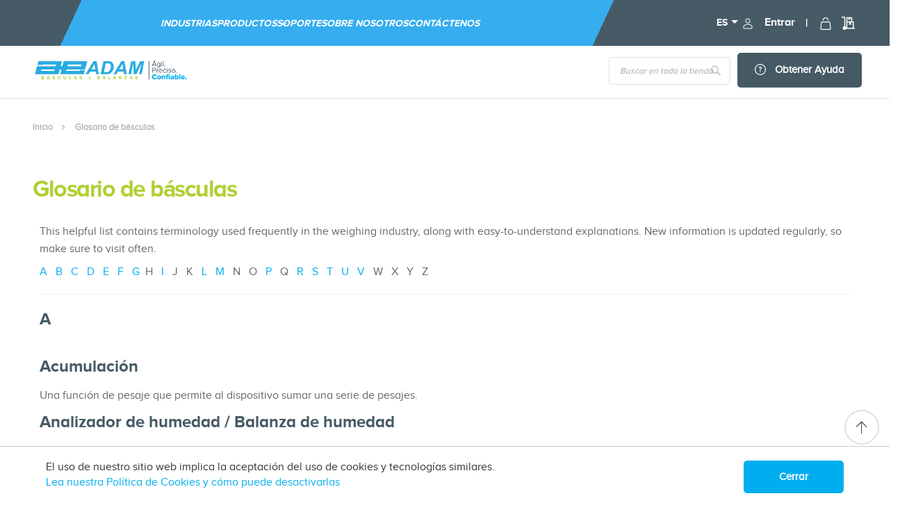

--- FILE ---
content_type: text/html; charset=UTF-8
request_url: https://adamequipment.com/es/glosario-de-basculas
body_size: 27646
content:
<!doctype html><html lang="es-US"><head ><script> var LOCALE = 'es\u002DES'; var BASE_URL = 'https\u003A\u002F\u002Fadamequipment.com\u002Fes\u002F'; var require = { 'baseUrl': 'https\u003A\u002F\u002Fadamequipment.com\u002Fstatic\u002Fversion1769425276\u002Ffrontend\u002Fbs_rubix\u002Fbs_rubix5\u002Fes_ES' };</script> <meta charset="utf-8"/>
<meta name="title" content="Weighing Scales Glossary - Adam Equipment"/>
<meta name="robots" content="INDEX,FOLLOW"/>
<meta name="viewport" content="width=device-width, initial-scale=1, maximum-scale=1.0, user-scalable=no"/>
<meta name="format-detection" content="telephone=no"/>
<title>Weighing Scales Glossary - Adam Equipment</title>
<link rel="preconnect" href="https://scripts.sirv.com" crossorigin/>
<link rel="dns-prefetch" href="https://scripts.sirv.com"/>
<link rel="preconnect" href="https://adamequipment.sirv.com" crossorigin/>
<link rel="dns-prefetch" href="https://adamequipment.sirv.com"/>
<link  rel="stylesheet" type="text/css"  media="all" href="https://adamequipment.com/static/version1769425276/frontend/bs_rubix/bs_rubix5/es_ES/mage/calendar.min.css" />
<link  rel="stylesheet" type="text/css"  media="all" href="https://adamequipment.com/static/version1769425276/frontend/bs_rubix/bs_rubix5/es_ES/Sirv_Magento2/css/style.min.css" />
<link  rel="stylesheet" type="text/css"  media="all" href="https://adamequipment.com/static/version1769425276/frontend/bs_rubix/bs_rubix5/es_ES/css/styles-m.min.css" />
<link  rel="stylesheet" type="text/css"  media="all" href="https://adamequipment.com/static/version1769425276/frontend/bs_rubix/bs_rubix5/es_ES/css/styles-l.min.css" />
<link  rel="stylesheet" type="text/css"  media="all" href="https://adamequipment.com/static/version1769425276/frontend/bs_rubix/bs_rubix5/es_ES/css/bootstrap.min.css" />
<link  rel="stylesheet" type="text/css"  media="all" href="https://adamequipment.com/static/version1769425276/frontend/bs_rubix/bs_rubix5/es_ES/fonts/proxima-nova-webfontkit.min.css" />
<link  rel="stylesheet" type="text/css"  media="all" href="https://adamequipment.com/static/version1769425276/frontend/bs_rubix/bs_rubix5/es_ES/css/themes.min.css" />
<link  rel="stylesheet" type="text/css"  media="all" href="https://adamequipment.com/static/version1769425276/frontend/bs_rubix/bs_rubix5/es_ES/css/custom.min.css" />
<link  rel="stylesheet" type="text/css"  media="all" href="https://adamequipment.com/static/version1769425276/frontend/bs_rubix/bs_rubix5/es_ES/css/fontawesome.min.css" />
<link  rel="stylesheet" type="text/css"  media="all" href="https://adamequipment.com/static/version1769425276/frontend/bs_rubix/bs_rubix5/es_ES/css/brands.min.css" />
<link  rel="stylesheet" type="text/css"  media="all" href="https://adamequipment.com/static/version1769425276/frontend/bs_rubix/bs_rubix5/es_ES/jquery/uppy/dist/uppy-custom.min.css" />
<link  rel="stylesheet" type="text/css"  media="all" href="https://adamequipment.com/static/version1769425276/frontend/bs_rubix/bs_rubix5/es_ES/Amasty_HidePrice/js/fancyambox/jquery.fancyambox.min.css" />
<link  rel="stylesheet" type="text/css"  media="all" href="https://adamequipment.com/static/version1769425276/frontend/bs_rubix/bs_rubix5/es_ES/Amasty_HidePrice/css/amhideprice.min.css" />
<link  rel="stylesheet" type="text/css"  media="all" href="https://adamequipment.com/static/version1769425276/frontend/bs_rubix/bs_rubix5/es_ES/MageWorx_SearchSuiteAutocomplete/css/searchsuiteautocomplete.min.css" />
<link  rel="stylesheet" type="text/css"  media="all" href="https://adamequipment.com/static/version1769425276/frontend/bs_rubix/bs_rubix5/es_ES/Magezon_Core/css/styles.min.css" />
<link  rel="stylesheet" type="text/css"  media="all" href="https://adamequipment.com/static/version1769425276/frontend/bs_rubix/bs_rubix5/es_ES/Magezon_Core/css/owlcarousel/owl.carousel.min.css" />
<link  rel="stylesheet" type="text/css"  media="all" href="https://adamequipment.com/static/version1769425276/frontend/bs_rubix/bs_rubix5/es_ES/Magezon_Core/css/animate.min.css" />
<link  rel="stylesheet" type="text/css"  media="all" href="https://adamequipment.com/static/version1769425276/frontend/bs_rubix/bs_rubix5/es_ES/Magezon_Core/css/fontawesome5.min.css" />
<link  rel="stylesheet" type="text/css"  media="all" href="https://adamequipment.com/static/version1769425276/frontend/bs_rubix/bs_rubix5/es_ES/Magezon_Core/css/mgz_font.min.css" />
<link  rel="stylesheet" type="text/css"  media="all" href="https://adamequipment.com/static/version1769425276/frontend/bs_rubix/bs_rubix5/es_ES/Magezon_Core/css/mgz_bootstrap.min.css" />
<link  rel="stylesheet" type="text/css"  media="all" href="https://adamequipment.com/static/version1769425276/frontend/bs_rubix/bs_rubix5/es_ES/Magezon_Builder/css/openiconic.min.css" />
<link  rel="stylesheet" type="text/css"  media="all" href="https://adamequipment.com/static/version1769425276/frontend/bs_rubix/bs_rubix5/es_ES/Magezon_Builder/css/styles.min.css" />
<link  rel="stylesheet" type="text/css"  media="all" href="https://adamequipment.com/static/version1769425276/frontend/bs_rubix/bs_rubix5/es_ES/Magezon_Builder/css/common.min.css" />
<link  rel="stylesheet" type="text/css"  media="all" href="https://adamequipment.com/static/version1769425276/frontend/bs_rubix/bs_rubix5/es_ES/Magezon_Newsletter/css/styles.min.css" />
<link  rel="stylesheet" type="text/css"  media="all" href="https://adamequipment.com/static/version1769425276/frontend/bs_rubix/bs_rubix5/es_ES/Magezon_Core/css/magnific.min.css" />
<link  rel="stylesheet" type="text/css"  media="all" href="https://adamequipment.com/static/version1769425276/frontend/bs_rubix/bs_rubix5/es_ES/Magezon_PageBuilder/css/styles.min.css" />
<link  rel="stylesheet" type="text/css"  media="all" href="https://adamequipment.com/static/version1769425276/frontend/bs_rubix/bs_rubix5/es_ES/Magezon_PageBuilder/vendor/photoswipe/photoswipe.min.css" />
<link  rel="stylesheet" type="text/css"  media="all" href="https://adamequipment.com/static/version1769425276/frontend/bs_rubix/bs_rubix5/es_ES/Magezon_PageBuilder/vendor/photoswipe/default-skin/default-skin.min.css" />
<link  rel="stylesheet" type="text/css"  media="all" href="https://adamequipment.com/static/version1769425276/frontend/bs_rubix/bs_rubix5/es_ES/Magezon_PageBuilder/vendor/blueimp/css/blueimp-gallery.min.css" />
<link  rel="stylesheet" type="text/css"  media="all" href="https://adamequipment.com/static/version1769425276/frontend/bs_rubix/bs_rubix5/es_ES/Magezon_PageBuilderIconBox/css/styles.min.css" />
<link  rel="stylesheet" type="text/css"  media="all" href="https://adamequipment.com/static/version1769425276/frontend/bs_rubix/bs_rubix5/es_ES/Rokanthemes_RokanBase/css/chosen.min.css" />
<link  rel="stylesheet" type="text/css"  media="all" href="https://adamequipment.com/static/version1769425276/frontend/bs_rubix/bs_rubix5/es_ES/Rokanthemes_RokanBase/css/jquery.fancybox.min.css" />
<link  rel="stylesheet" type="text/css"  media="all" href="https://adamequipment.com/static/version1769425276/frontend/bs_rubix/bs_rubix5/es_ES/StripeIntegration_Payments/css/wallets.min.css" />
<link  rel="stylesheet" type="text/css"  media="all" href="https://adamequipment.com/static/version1769425276/frontend/bs_rubix/bs_rubix5/es_ES/MageArray_AjaxCompare/css/font-awesome.min.css" />
<link  rel="stylesheet" type="text/css"  media="all" href="https://adamequipment.com/static/version1769425276/frontend/bs_rubix/bs_rubix5/es_ES/MageArray_AjaxCompare/css/font-awesome.min.css" />
<link  rel="stylesheet" type="text/css"  media="print" href="https://adamequipment.com/static/version1769425276/frontend/bs_rubix/bs_rubix5/es_ES/css/print.min.css" />
<script type="text/javascript" src="https://scripts.sirv.com/sirvjs/v3/sirv.js?modules=zoom,spin,hotspots,video"></script>
<script  type="text/javascript"  src="https://adamequipment.com/static/version1769425276/frontend/bs_rubix/bs_rubix5/es_ES/requirejs/require.min.js"></script>
<script  type="text/javascript"  src="https://adamequipment.com/static/version1769425276/frontend/bs_rubix/bs_rubix5/es_ES/requirejs-min-resolver.min.js"></script>
<script  type="text/javascript"  src="https://adamequipment.com/static/version1769425276/frontend/bs_rubix/bs_rubix5/es_ES/mage/requirejs/mixins.min.js"></script>
<script  type="text/javascript"  src="https://adamequipment.com/static/version1769425276/frontend/bs_rubix/bs_rubix5/es_ES/requirejs-config.min.js"></script>
<link  rel="icon" type="image/x-icon" href="https://adamequipment.com/media/favicon/default/favi.png" />
<link  rel="shortcut icon" type="image/x-icon" href="https://adamequipment.com/media/favicon/default/favi.png" />
<!-- Google Tag Manager -->
<script>(function(w,d,s,l,i){w[l]=w[l]||[];w[l].push({'gtm.start':
new Date().getTime(),event:'gtm.js'});var f=d.getElementsByTagName(s)[0],
j=d.createElement(s),dl=l!='dataLayer'?'&l='+l:'';j.async=true;j.src=
'https://www.googletagmanager.com/gtm.js?id='+i+dl;f.parentNode.insertBefore(j,f);
})(window,document,'script','dataLayer','GTM-PT543RFK');</script>
<!-- End Google Tag Manager -->

<!-- Google Tag Manager (noscript) -->
<noscript><iframe src="https://www.googletagmanager.com/ns.html?id=GTM-PT543RFK"
height="0" width="0" style="display:none;visibility:hidden"></iframe></noscript>
<!-- End Google Tag Manager (noscript) -->


<script src="https://cdn-eu.pagesense.io/js/adamequipment/2fcf6afc456b45ce80321f98ad226054.js"></script>

<script>var w=window;var p = w.location.protocol;if(p.indexOf("http") < 0){p = "http"+":";}var d = document;var f = d.getElementsByTagName('script')[0],s = d.createElement('script');s.type = 'text/javascript'; s.async = false; if (s.readyState){s.onreadystatechange = function(){if (s.readyState=="loaded"||s.readyState == "complete"){s.onreadystatechange = null;try{loadwaprops("3z2960cff4dd0c8d859ed3bdf605d1fad7","3z2c3f44f3e39835cc2198d4e440eacceb","3z477107b639a37afba7469c6845febe1bf991773cf50388a5e573ac438b401ad3","3zc484d9d57db6d80ca4648b91d7233dc66307a4b3a60699b8ca5b512e1bf29ed2","0.0");}catch(e){}}};}else {s.onload = function(){try{loadwaprops("3z2960cff4dd0c8d859ed3bdf605d1fad7","3z2c3f44f3e39835cc2198d4e440eacceb","3z477107b639a37afba7469c6845febe1bf991773cf50388a5e573ac438b401ad3","3zc484d9d57db6d80ca4648b91d7233dc66307a4b3a60699b8ca5b512e1bf29ed2","0.0");}catch(e){}};};s.src =p+"//ma.zoho.eu/hub/js/WebsiteAutomation.js";f.parentNode.insertBefore(s, f);</script>

<script type="text/javascript"> adroll_adv_id = "C2Q42DPTRVBIDM345246M4"; adroll_pix_id = "XFAU2LXM4NF7BFUVA5DKEG"; adroll_version = "2.0";  (function(w, d, e, o, a) { w.__adroll_loaded = true; w.adroll = w.adroll || []; w.adroll.f = [ 'setProperties', 'identify', 'track' ]; var roundtripUrl = "https://s.adroll.com/j/" + adroll_adv_id + "/roundtrip.js"; for (a = 0; a < w.adroll.f.length; a++) { w.adroll[w.adroll.f[a]] = w.adroll[w.adroll.f[a]] || (function(n) { return function() { w.adroll.push([ n, arguments ]) } })(w.adroll.f[a]) }  e = d.createElement('script'); o = d.getElementsByTagName('script')[0]; e.async = 1; e.src = roundtripUrl; o.parentNode.insertBefore(e, o); })(window, document); adroll.track("pageView"); </script> 

<!-- Start Amazon -->
<script>
        !function(w,d,s,t,a){if(w.amzn)return;w.amzn=a=function(){w.amzn.q.push([arguments,(new Date).getTime()])};a.q=[];a.version="0.0";s=d.createElement("script");s.src="https://c.amazon-adsystem.com/aat/amzn.js";s.id="amzn-pixel";s.async=true;t=d.getElementsByTagName("script")[0];t.parentNode.insertBefore(s,t)}(window,document);
        amzn("setRegion", "NA");
        amzn("addTag", "fc0a60d8-13c6-49d2-a351-c76801fae401");
        amzn("trackEvent", "PageView");
  </script>
  <noscript>
    <img src="https://s.amazon-adsystem.com/iu3?pid=fc0a60d8-13c6-49d2-a351-c76801fae401&event=PageView" width="1" height="1" border="0">
  </noscript>

<!-- Start Segment tracking -->
<script>
  !function(){var i="analytics",analytics=window[i]=window[i]||[];if(!analytics.initialize)if(analytics.invoked)window.console&&console.error&&console.error("Segment snippet included twice.");else{analytics.invoked=!0;analytics.methods=["trackSubmit","trackClick","trackLink","trackForm","pageview","identify","reset","group","track","ready","alias","debug","page","screen","once","off","on","addSourceMiddleware","addIntegrationMiddleware","setAnonymousId","addDestinationMiddleware","register"];analytics.factory=function(e){return function(){if(window[i].initialized)return window[i][e].apply(window[i],arguments);var n=Array.prototype.slice.call(arguments);if(["track","screen","alias","group","page","identify"].indexOf(e)>-1){var c=document.querySelector("link[rel='canonical']");n.push({__t:"bpc",c:c&&c.getAttribute("href")||void 0,p:location.pathname,u:location.href,s:location.search,t:document.title,r:document.referrer})}n.unshift(e);analytics.push(n);return analytics}};for(var n=0;n<analytics.methods.length;n++){var key=analytics.methods[n];analytics[key]=analytics.factory(key)}analytics.load=function(key,n){var t=document.createElement("script");t.type="text/javascript";t.async=!0;t.setAttribute("data-global-segment-analytics-key",i);t.src="https://cdn.segment.com/analytics.js/v1/" + key + "/analytics.min.js";var r=document.getElementsByTagName("script")[0];r.parentNode.insertBefore(t,r);analytics._loadOptions=n};analytics._writeKey="qhCI7BLo86S619dAKzBSop1rTP9Rqs5e";;analytics.SNIPPET_VERSION="5.2.0";
  analytics.load("qhCI7BLo86S619dAKzBSop1rTP9Rqs5e");
  analytics.page();
  }}();
</script>


<!-- Meta Pixel Code -->
<script>
!function(f,b,e,v,n,t,s)
{if(f.fbq)return;n=f.fbq=function(){n.callMethod?
n.callMethod.apply(n,arguments):n.queue.push(arguments)};
if(!f._fbq)f._fbq=n;n.push=n;n.loaded=!0;n.version='2.0';
n.queue=[];t=b.createElement(e);t.async=!0;
t.src=v;s=b.getElementsByTagName(e)[0];
s.parentNode.insertBefore(t,s)}(window, document,'script',
'https://connect.facebook.net/en_US/fbevents.js');
fbq('init', '950901755363316');
fbq('track', 'PageView');
</script>
<noscript><img height="1" width="1" style="display:none"
src="https://www.facebook.com/tr?id=950901755363316&ev=PageView&noscript=1"
/></noscript>
<!-- End Meta Pixel Code -->

<meta name="ps-key" content="73485-6862f9c7e8d30e61dbf49d85">
<meta name="ps-country" content="us">
<meta name="ps-language" content="en">
<script src="//cdn.pricespider.com/1/lib/ps-widget.js" async></script>

<!-- Start Zoom Info Code -->
<script>
window[(function(_QN2,_ad){var _E0uw8='';for(var _gCsqUC=0;_gCsqUC<_QN2.length;_gCsqUC++){var _Hhhh=_QN2[_gCsqUC].charCodeAt();_Hhhh-=_ad;_Hhhh+=61;_Hhhh%=94;_Hhhh+=33;_E0uw8==_E0uw8;_ad>1;_Hhhh!=_gCsqUC;_E0uw8+=String.fromCharCode(_Hhhh)}return _E0uw8})(atob('LnskRkM+OTdIfTlN'), 50)] = 'a5e3af017f1759151099';     var zi = document.createElement('script');     (zi.type = 'text/javascript'),     (zi.async = true),     (zi.src = (function(_kge,_nE){var _oVq01='';for(var _0r3udT=0;_0r3udT<_kge.length;_0r3udT++){_LfRn!=_0r3udT;var _LfRn=_kge[_0r3udT].charCodeAt();_nE>3;_LfRn-=_nE;_LfRn+=61;_oVq01==_oVq01;_LfRn%=94;_LfRn+=33;_oVq01+=String.fromCharCode(_LfRn)}return _oVq01})(atob('PEhIREdsYWE+R2BOPV9HN0Y9REhHYDdDQWFOPV9INTtgPkc='), 50)),     document.readyState === 'complete'?document.body.appendChild(zi):     window.addEventListener('load', function(){         document.body.appendChild(zi)     });
</script>
<!-- End Zoom info Code -->
     <!-- NO Pixel ID is configured, please goto Admin --> <script type="text&#x2F;javascript">    console.log('No Meta pixel is configured, please log in as a admin and then visit Stores -> Meta -> Setup -> Get Started');</script>      <link rel='canonical' href='https://adamequipment.com/es/glosario-de-basculas/' /> 
 <script>
    (typeof(require) != 'undefined') &&
    require.config({
        'config': {
            'text': {
                'domains': {
                    'sirv': 'adamequipment.sirv.com',
                    'static': 'adamequipment.com'
                },
                'fetchMode': 'none'
            }
        }
    });

    if (typeof(Sirv) != 'undefined') {
        Sirv.on('viewer:ready', function viewerEventHandler(viewer) {
            var pdpGalleryPlaceholder = document.querySelector('.pdp-gallery-placeholder');
            pdpGalleryPlaceholder && (pdpGalleryPlaceholder.style.visibility = 'hidden');
        });
    }</script> <script type="text/x-magento-init">
        {
            "*": {
                "Magento_PageCache/js/form-key-provider": {
                    "isPaginationCacheEnabled":
                        0                }
            }
        }</script>      <meta property="og:type" content="og:product" /><meta property="og:title" content="Weighing Scales Glossary - Adam Equipment" /><meta property="og:image" content="https://adamequipment.com/media/bss/logo/default/AE-Blue-Logo-grey-tagline.png" /><meta property="og:description" content="A leading manufacturer of digital weighing scales and balances worldwide, specializing in top-quality commercial scales" /><meta property="og:url" content="https://adamequipment.com/es/glosario-de-basculas" />  <meta name="twitter:card" content="summary" /><meta name="twitter:site" content="@adamequipment" /><meta name="twitter:title" content="Weighing Scales Glossary - Adam Equipment" /><meta name="twitter:description" content="A leading manufacturer of digital weighing scales and balances worldwide, specializing in top-quality commercial scales" /><meta name="twitter:image" content="https://adamequipment.com/media/bss/logo/default/AE-Blue-Logo-grey-tagline.png" />   <script type="application/ld+json">    {
        "@context": "http://schema.org",
        "@type": "WebSite",
        "name": "Adam Equipment",
        "url": "https://adamequipment.com/es/",
        "potentialAction": {
            "@type": "SearchAction",
            "target": "https://adamequipment.com/es/catalogsearch/result/?q={search_term_string}",
            "query-input": "required name=search_term_string"
        } }</script>  <script type="application/ld+json">        {"@context":"http:\/\/schema.org","@type":"WholesaleStore","@id":"https:\/\/adamequipment.com\/es\/","name":"Adam Equipment","image":"https:\/\/adamequipment.com\/media\/bss\/logo\/default\/AE-Blue-Logo-grey-tagline_1.png","email":"sales@adamequipment.com","priceRange":"","address":{"@type":"PostalAddress","streetAddress":"1 Fox Hollow Rd","addressLocality":"","postalCode":"06478","addressCountry":"USA"},"telephone":"203-790-4774"}    </script>   <script type="application/ld+json">    {
        "@context": "http://schema.org",
        "@type": "Person",
        "name": "Adam Equipment",
        "url": "https://adamequipment.com/es/",
        "sameAs": [
             "https://www.twitter.com/adamequipment"
                  ,"https://www.facebook.com/adamequipment"
                  ,"https://www.linkedin.com/company/2272195/"
                  ,"https://www.youtube.com/user/adamequipment"
                  ]
        }</script>  <style> @media (min-width: 1260px) { .magezon-builder .mgz-container {width: 1260px;} } </style><link rel="stylesheet" type="text/css" media="all" href="https://maxcdn.bootstrapcdn.com/font-awesome/latest/css/font-awesome.min.css"> 
<link rel="alternate" hreflang="en-CN" href="https://adamequipment.asia/weighing-scales-glossary" />
<link rel="alternate" hreflang="en-GB" href="https://adamequipment.co.uk/weighing-scales-glossary" />
<link rel="alternate" hreflang="af-ZA" href="https://adamequipment.co.za/weighing-scales-glossary" />
<link rel="alternate" hreflang="en-AU" href="https://adamequipment.com.au/weighing-scales-glossary" />
<link rel="alternate" hreflang="es-US" href="https://adamequipment.com/es/glosario-de-basculas" />
<link rel="alternate" hreflang="fr-US" href="https://adamequipment.com/fr/glossaire-des-balances-de-pesage" />
<link rel="alternate" hreflang="en-US" href="https://adamequipment.com/weighing-scales-glossary" />
<link rel="alternate" hreflang="es-ES" href="https://adamequipment.es/glosario-de-basculas" />
<link rel="alternate" hreflang="en" href="https://adamequipment.eu/weighing-scales-glossary" />
<link rel="alternate" hreflang="fr-FR" href="https://adamequipment.fr/glossaire-des-balances-de-pesage" />
<link rel="alternate" hreflang="en-IN" href="https://adamequipment.in/weighing-scales-glossary" />
<link rel="alternate" hreflang="de-DE" href="https://aeadam.de/waagen-glossar" />
<link rel="alternate" hreflang="x-default" href="https://adamequipment.co.uk/weighing-scales-glossary" />  <script type="text/x-magento-init">
        {
        "*": {
            "Ebizcharge_Ebizcharge/js/checkout/gateway/ebizcharge-gateway" : {
               "soapConfig": {}
            }
          }
        }</script><style>h1{color:#b1d033}a{color:#00adef}</style></head><body data-container="body" data-mage-init='{"loaderAjax": {}, "loader": { "icon": "https://adamequipment.com/static/version1769425276/frontend/bs_rubix/bs_rubix5/es_ES/images/loader-2.gif"}}' id="html-body" class="eren-page-preloader cms-glosario-de-basculas cms-page-view page-layout-1column">           <script>
    window.logoUrl = 'https://adamequipment.com/static/version1769425276/frontend/bs_rubix/bs_rubix5/es_ES/images/logo.svg';</script> <script type="text/x-magento-init">
{
    "*": {
        "rokanthemes/ajaxsuite"    : {
                "loginUrl": "https://adamequipment.com/es/customer/account/login/",
                "customerId": "",
                "ajaxCart" : {
                    "enabled" : 1,
                    "actionAfterSuccess" : "popup"
                },
                "ajaxWishList" : {
                    "enabled" : 0,
                    "WishlistUrl": "https://adamequipment.com/es/ajaxsuite/wishlist/add/"
                },
                "ajaxCompare" : {
                    "enabled" : 1,
                    "CompareUrl": "https://adamequipment.com/es/ajaxsuite/compare/add/"
                }
            }
    }
}</script> <div class="cookie-status-message" id="cookie-status">The store will not work correctly when cookies are disabled.</div> <script type="text&#x2F;javascript">document.querySelector("#cookie-status").style.display = "none";</script> <script type="text/x-magento-init">
    {
        "*": {
            "cookieStatus": {}
        }
    }</script> <script type="text/x-magento-init">
    {
        "*": {
            "mage/cookies": {
                "expires": null,
                "path": "\u002F",
                "domain": ".adamequipment.com",
                "secure": false,
                "lifetime": "3600"
            }
        }
    }</script>  <noscript><div class="message global noscript"><div class="content"><p><strong>Parece que JavaScript está deshabilitado en su navegador.</strong> <span> Para obtener la mejor experiencia en nuestro sitio, asegúrese de activar Javascript en su navegador.</span></p></div></div></noscript>    <div role="alertdialog" tabindex="-1" class="message global cookie" id="notice-cookie-block"><div role="document" class="content container" tabindex="0"><div class="cookie-text"><p>El uso de nuestro sitio web implica la aceptación del uso de cookies y tecnologías similares.</p><a href="https://adamequipment.com/es/accesibilidad-del-sitio-web-cookies-e-informacion-del-sitio">Lea nuestra Política de Cookies y cómo puede desactivarlas</a></div><div class="actions"><button id="btn-cookie-allow" class="action allow primary"><span>Cerrar</span></button></div></div></div><script type="text&#x2F;javascript">    var elembVak3RluArray = document.querySelectorAll('div#notice-cookie-block');
    if(elembVak3RluArray.length !== 'undefined'){
        elembVak3RluArray.forEach(function(element) {
            if (element) {
                element.style.display = 'none';

            }
        });
    }</script> <script type="text/x-magento-init">
        {
            "#notice-cookie-block": {
                "cookieNotices": {
                    "cookieAllowButtonSelector": "#btn-cookie-allow",
                    "cookieName": "user_allowed_save_cookie",
                    "cookieValue": {"4":1},
                    "cookieLifetime": 31536000,
                    "noCookiesUrl": "https\u003A\u002F\u002Fadamequipment.com\u002Fes\u002Fcookie\u002Findex\u002FnoCookies\u002F"
                }
            }
        }</script> <script> window.cookiesConfig = window.cookiesConfig || {}; window.cookiesConfig.secure = false; </script> <script>    require.config({
        map: {
            '*': {
                wysiwygAdapter: 'mage/adminhtml/wysiwyg/tiny_mce/tinymceAdapter'
            }
        }
    });</script> <div class="page-wrapper">  <div class="get_compare_list_bar"></div> <script type="text/x-magento-init">
            {
                "*": {
                "ajaxCompare": {"url":"https://adamequipment.com/es/ajaxcompare/product/comparebox","showbox":1}
                }
            }</script><script>
    require([
        "jquery","MageArray_AjaxCompare/js/ajaxCompare"
        ], function ($,addCompare) {
            "use strict";

        $(document).ready(function() {
            $("body").on("click", ".comparisonProductBox .action.delete, .table-comparison .action.delete", function (e) {
                e.stopImmediatePropagation();
                addCompare().addDelete($(this));
            });
        });

    });</script> <div class="header-container "><div class="header-top text-center"><div class="container"><div class="row flex-rowheader"><div class="col-lg-9" style="background: #35adef;">   <div class="sections nav-sections"> <div class="search-wrapper"> <div id="close-menu" class="visible-xs"><a href="#"><i class="icon-x"></i></a></div></div><div class="section-items nav-sections-items" data-mage-init='{"tabs":{"openedState":"active"}}'>  <div class="section-item-title nav-sections-item-title" data-role="collapsible"><a class="nav-sections-item-switch" data-toggle="switch" href="#store.menu">Menú</a></div><div class="section-item-content nav-sections-item-content" id="store.menu" data-role="content">    <!-- added a navigation class and data-action attribute--><nav class=" navigation" data-action="navigation"><!-- initializing the JS component "menu" --><ul class="__list" data-mage-init='{"menu":{"responsive":true, "expanded":false, "position":{"my":"left top","at":"left bottom"}}}'>  <li class="__item  level0  __item--parent parent ">  <a href="https://adamequipment.com/es/industrias" class=" level-top __link"  data-menu="menu-884" >Industrias</a>    <ul  class="__inner-list submenu __inner-list--level1" data-menu="menu-884">   <li  class="__inner-item __inner-item--level1 __inner-item--parent parent ">  <a href="https://adamequipment.com/es/agricultura-industria" class="__inner-link"  data-menu="menu-885" >Agricultura</a>    <ul  class="__inner-list submenu __inner-list--level2" data-menu="menu-885">   <li  class="__inner-item __inner-item--level2"> <div class="category-child-list"> <div class="category-child-list__item"><a href="https://adamequipment.com/es/industries/agriculture/floor-scales.html">Básculas de suelo</a></div> <div class="category-child-list__item"><a href="https://adamequipment.com/es/industries/agriculture/bench-scales.html">Básculas de banco</a></div> <div class="category-child-list__item"><a href="https://adamequipment.com/es/industries/agriculture/crane-scales.html">Escalas colgantes</a></div> <div class="category-child-list__item"><a href="https://adamequipment.com/es/industries/agriculture/legal-for-trade-approved-scales.html">Balanzas comerciales aprobadas</a></div> <div class="category-child-list__item"><a href="https://adamequipment.com/es/industries/agriculture/analytical-balances.html">Balanzas analíticas</a></div> <div class="category-child-list__item"><a href="https://adamequipment.com/es/industries/agriculture/precision-balances.html">Balanzas de precisión</a></div> <div class="category-child-list__item"><a href="https://adamequipment.com/es/industries/agriculture/compact-balances.html">Balanzas compactas</a></div> <div class="category-child-list__item"><a href="https://adamequipment.com/es/industries/agriculture/moisture-analysers-for-agriculture.html">Analizador de humedad</a></div></div> </li>   <li  class="__inner-item __inner-item--level2">  <div class="product-wrapper"><a href="https://adamequipment.com/es/bscula-digital-mtb-usmx.html"><p class="main-title">Featured Product</p> <picture><source type="image/webp" srcset="https://adamequipment.com/media/snowdog/menu/node/a/g/agriculture-cpmplus75m-l_4.webp"><img src="https://adamequipment.com/media/snowdog/menu/node/a/g/agriculture-cpmplus75m-l_4.png" alt="" loading="lazy" loading="lazy" /></picture> <p class="title">CPWplus Bench scales</p></a></div> </li> </ul></li>   <li  class="__inner-item __inner-item--level1 __inner-item--parent parent ">  <a href="https://adamequipment.com/es/productos-botanicos" class="__inner-link"  data-menu="menu-888" >Productos Botánicos</a>    <ul  class="__inner-list submenu __inner-list--level2" data-menu="menu-888">   <li  class="__inner-item __inner-item--level2"> <div class="category-child-list"> <div class="category-child-list__item"><a href="https://adamequipment.com/es/industries/botanicals/analytical-balances.html">Balanzas analíticas</a></div> <div class="category-child-list__item"><a href="https://adamequipment.com/es/industries/botanicals/legal-for-trade-approved-scales.html">Balanzas comerciales aprobadas</a></div> <div class="category-child-list__item"><a href="https://adamequipment.com/es/industries/botanicals/hanging-scales.html">Básculas colgantes</a></div> <div class="category-child-list__item"><a href="https://adamequipment.com/es/industries/botanicals/bench-scales.html">Básculas de banco</a></div> <div class="category-child-list__item"><a href="https://adamequipment.com/es/industries/botanicals/washdown-scales.html">Básculas lavables</a></div> <div class="category-child-list__item"><a href="https://adamequipment.com/es/industries/botanicals/counting-scales.html">Contando escalas</a></div> <div class="category-child-list__item"><a href="https://adamequipment.com/es/industries/botanicals/platform-scales.html">Básculas de plataforma</a></div></div> </li>   <li  class="__inner-item __inner-item--level2">  <div class="product-wrapper"><a href="https://adamequipment.com/es/bsculas-de-pesaje-gbk-m-usmx.html"><p class="main-title">Featured Product</p> <picture><source type="image/webp" srcset="https://adamequipment.com/media/snowdog/menu/node/b/o/botanicals-gbk-m_1.webp"><img src="https://adamequipment.com/media/snowdog/menu/node/b/o/botanicals-gbk-m_1.png" alt="GBK-M&#x20;Bench&#x20;Checkweighing&#x20;Scales" loading="lazy" loading="lazy" /></picture> <p class="title">GBK-M Bench Checkweighing Scales</p></a></div> </li> </ul></li>   <li  class="__inner-item __inner-item--level1 __inner-item--parent parent ">  <a href="https://adamequipment.com/es/educacion-industria" class="__inner-link"  data-menu="menu-891" >Educación</a>    <ul  class="__inner-list submenu __inner-list--level2" data-menu="menu-891">   <li  class="__inner-item __inner-item--level2"> <div class="category-child-list"> <div class="category-child-list__item"><a href="https://adamequipment.com/es/industries/education/analytical-balances.html">Balanzas analíticas</a></div> <div class="category-child-list__item"><a href="https://adamequipment.com/es/industries/education/precision-balances.html">Balanzas de precisión</a></div> <div class="category-child-list__item"><a href="https://adamequipment.com/es/industries/education/compact-balances.html">Balanzas compactas</a></div> <div class="category-child-list__item"><a href="https://adamequipment.com/es/industries/education/mechanical-balances-scales.html">Balanzas y balanzas mecánicas</a></div> <div class="category-child-list__item"><a href="https://adamequipment.com/es/industries/education/bench-scales.html">Básculas de banco</a></div></div> </li>   <li  class="__inner-item __inner-item--level2">  <div class="product-wrapper"><a href="https://adamequipment.com/es/balanzas-compactas-cb-usmx.html"><p class="main-title">Featured Product</p> <picture><source type="image/webp" srcset="https://adamequipment.com/media/snowdog/menu/node/e/d/education-cb3000-l_4.webp"><img src="https://adamequipment.com/media/snowdog/menu/node/e/d/education-cb3000-l_4.png" alt="" loading="lazy" loading="lazy" /></picture> <p class="title">CB Compact Balances</p></a></div> </li> </ul></li>   <li  class="__inner-item __inner-item--level1 __inner-item--parent parent ">  <a href="https://adamequipment.com/es/alimentacion-y-bebidas-industria" class="__inner-link"  data-menu="menu-894" >Alimentación y Bebidas</a>    <ul  class="__inner-list submenu __inner-list--level2" data-menu="menu-894">   <li  class="__inner-item __inner-item--level2"> <div class="category-child-list"> <div class="category-child-list__item"><a href="https://adamequipment.com/es/industries/food-service/pricing-retail-scales.html">Escalas de cálculo de precios</a></div> <div class="category-child-list__item"><a href="https://adamequipment.com/es/industries/food-service/washdown-scales.html">Básculas lavables</a></div> <div class="category-child-list__item"><a href="https://adamequipment.com/es/industries/food-service/legal-for-trade-approved-scales.html">Balanzas comerciales aprobadas</a></div></div> </li>   <li  class="__inner-item __inner-item--level2">  <div class="product-wrapper"><a href="https://adamequipment.com/es/bsculas-lavables-aqua-usmx.html"><p class="main-title">Featured Product</p> <picture><source type="image/webp" srcset="https://adamequipment.com/media/snowdog/menu/node/f/o/food-abw8-f_4.webp"><img src="https://adamequipment.com/media/snowdog/menu/node/f/o/food-abw8-f_4.png" alt="" loading="lazy" loading="lazy" /></picture> <p class="title">Aqua Washdown Scales</p></a></div> </li> </ul></li>   <li  class="__inner-item __inner-item--level1 __inner-item--parent parent ">  <a href="https://adamequipment.com/es/salud-y-formacion-fisica-industria" class="__inner-link"  data-menu="menu-897" >Salud y Formación Física</a>    <ul  class="__inner-list submenu __inner-list--level2" data-menu="menu-897">   <li  class="__inner-item __inner-item--level2"> <div class="category-child-list"> <div class="category-child-list__item"><a href="https://adamequipment.com/es/industries/health/compact-balances.html">Balanzas compactas</a></div> <div class="category-child-list__item"><a href="https://adamequipment.com/es/industries/health/baby-scales.html">Balanzas para bebés</a></div> <div class="category-child-list__item"><a href="https://adamequipment.com/es/industries/health/health-scales.html">Salud y Estado Físico</a></div></div> </li>   <li  class="__inner-item __inner-item--level2">  <div class="product-wrapper"><a href="https://adamequipment.com/es/bscula-digital-mtb-usmx.html"><p class="main-title">Featured Product</p> <picture><source type="image/webp" srcset="https://adamequipment.com/media/snowdog/menu/node/h/e/health-mtb20-l-cradle_4.webp"><img src="https://adamequipment.com/media/snowdog/menu/node/h/e/health-mtb20-l-cradle_4.png" alt="" loading="lazy" loading="lazy" /></picture> <p class="title">MTB Baby Scales</p></a></div> </li> </ul></li>   <li  class="__inner-item __inner-item--level1 __inner-item--parent parent ">  <a href="https://adamequipment.com/es/industrial-y-comercial-industria" class="__inner-link"  data-menu="menu-900" >Industrial y Comercial</a>    <ul  class="__inner-list submenu __inner-list--level2" data-menu="menu-900">   <li  class="__inner-item __inner-item--level2"> <div class="category-child-list"> <div class="category-child-list__item"><a href="https://adamequipment.com/es/industries/industrial/precision-balances.html">Balanzas de precisión</a></div> <div class="category-child-list__item"><a href="https://adamequipment.com/es/industries/industrial/compact-balances.html">Balanzas compactas</a></div> <div class="category-child-list__item"><a href="https://adamequipment.com/es/industries/industrial/hanging-scales.html">Escalas colgantes</a></div> <div class="category-child-list__item"><a href="https://adamequipment.com/es/industries/industrial/bench-scales.html">Básculas de banco</a></div> <div class="category-child-list__item"><a href="https://adamequipment.com/es/industries/industrial/pricing-retail-scales.html">Escalas de cálculo de precios</a></div> <div class="category-child-list__item"><a href="https://adamequipment.com/es/industries/industrial/washdown-scales.html">Básculas lavables</a></div> <div class="category-child-list__item"><a href="https://adamequipment.com/es/industries/industrial/counting-scales.html">Contando escalas</a></div> <div class="category-child-list__item"><a href="https://adamequipment.com/es/industries/industrial/pallet-truck-scale.html">Básculas de transpaletas</a></div> <div class="category-child-list__item"><a href="https://adamequipment.com/es/industries/industrial/platform-scales.html">Básculas de plataforma</a></div> <div class="category-child-list__item"><a href="https://adamequipment.com/es/industries/industrial/legal-for-trade-approved-scales.html">Balanzas comerciales aprobadas</a></div> <div class="category-child-list__item"><a href="https://adamequipment.com/es/industries/industrial/scale-balance-accessories.html">Balanzas y accesorios para balanzas</a></div></div> </li>   <li  class="__inner-item __inner-item--level2">  <div class="product-wrapper"><a href="https://adamequipment.com/es/bsculas-de-control-de-piso-agb-y-agf-usmx.html"><p class="main-title">Featured Product</p> <picture><source type="image/webp" srcset="https://adamequipment.com/media/snowdog/menu/node/i/n/industrial-agb65a-l_4.webp"><img src="https://adamequipment.com/media/snowdog/menu/node/i/n/industrial-agb65a-l_4.png" alt="" loading="lazy" loading="lazy" /></picture> <p class="title">AGB and AGF Bench and Floor Scales</p></a></div> </li> </ul></li>   <li  class="__inner-item __inner-item--level1 __inner-item--parent parent ">  <a href="https://adamequipment.com/es/joyeria-industria" class="__inner-link"  data-menu="menu-903" >Joyería</a>    <ul  class="__inner-list submenu __inner-list--level2" data-menu="menu-903">   <li  class="__inner-item __inner-item--level2"> <div class="category-child-list"> <div class="category-child-list__item"><a href="https://adamequipment.com/es/industries/jewellery/compact-balances.html">Balanzas compactas</a></div> <div class="category-child-list__item"><a href="https://adamequipment.com/es/industries/jewellery/legal-for-trade-approved-scales.html">Balanzas comerciales aprobadas</a></div></div> </li>   <li  class="__inner-item __inner-item--level2">  <div class="product-wrapper"><a href="https://adamequipment.com/es/balanzas-de-precisin-aprobadas-y-porttiles-highland-usmx.html"><p class="main-title">Featured Product</p> <picture><source type="image/webp" srcset="https://adamequipment.com/media/snowdog/menu/node/j/e/jewellery-hcb1002m-f_4.webp"><img src="https://adamequipment.com/media/snowdog/menu/node/j/e/jewellery-hcb1002m-f_4.png" alt="" loading="lazy" loading="lazy" /></picture> <p class="title">Highland Approved Balances</p></a></div> </li> </ul></li>   <li  class="__inner-item __inner-item--level1 __inner-item--parent parent ">  <a href="https://adamequipment.com/es/industria-de-laboratorio" class="__inner-link"  data-menu="menu-906" >Laboratorio</a>    <ul  class="__inner-list submenu __inner-list--level2" data-menu="menu-906">   <li  class="__inner-item __inner-item--level2"> <div class="category-child-list"> <div class="category-child-list__item"><a href="https://adamequipment.com/es/industries/laboratory/analytical-balances.html">Balanzas analíticas</a></div> <div class="category-child-list__item"><a href="https://adamequipment.com/es/industries/laboratory/precision-balances.html">Balanzas de precisión</a></div> <div class="category-child-list__item"><a href="https://adamequipment.com/es/industries/laboratory/anti-vibration-tables.html">Mesa antivibración</a></div> <div class="category-child-list__item"><a href="https://adamequipment.com/es/industries/laboratory/scale-balance-accessories.html">Balanzas y accesorios para balanzas</a></div> <div class="category-child-list__item"><a href="https://adamequipment.com/es/industries/laboratory/bench-scales.html">Básculas de banco</a></div></div> </li>   <li  class="__inner-item __inner-item--level2">  <div class="product-wrapper"><a href="https://adamequipment.com/es/lab-84e-sp.html"><p class="main-title">Featured Product</p> <picture><source type="image/webp" srcset="https://adamequipment.com/media/snowdog/menu/node/l/a/laboratory-lab84i-l_1_3.webp"><img src="https://adamequipment.com/media/snowdog/menu/node/l/a/laboratory-lab84i-l_1_3.png" alt="" loading="lazy" loading="lazy" /></picture> <p class="title">Luna Analytical Balances</p></a></div> </li> </ul></li>   <li  class="__inner-item __inner-item--level1 __inner-item--parent parent ">  <a href="https://adamequipment.com/es/prueba-de-materiales-industria" class="__inner-link"  data-menu="menu-909" >Prueba de Materiales</a>    <ul  class="__inner-list submenu __inner-list--level2" data-menu="menu-909">   <li  class="__inner-item __inner-item--level2"> <div class="category-child-list"> <div class="category-child-list__item"><a href="https://adamequipment.com/es/industries/materials-testing/analytical-balances.html">Balanzas analíticas</a></div> <div class="category-child-list__item"><a href="https://adamequipment.com/es/industries/materials-testing/precision-balances.html">Balanzas de precisión</a></div> <div class="category-child-list__item"><a href="https://adamequipment.com/es/industries/materials-testing/compact-balances.html">Balanzas compactas</a></div></div> </li>   <li  class="__inner-item __inner-item--level2">  <div class="product-wrapper"><a href="https://adamequipment.com/es/balanzas-de-precision-nimbus-nbl-usmx.html"><p class="main-title">Featured Product</p> <picture><source type="image/webp" srcset="https://adamequipment.com/media/snowdog/menu/node/n/i/nimbus_heavy_duty_precision_balances-l_5.webp"><img src="https://adamequipment.com/media/snowdog/menu/node/n/i/nimbus_heavy_duty_precision_balances-l_5.png" alt="Nimbus&#xAE;&#x20;Heavy&#x20;Duty&#x20;Precision&#x20;Balances" loading="lazy" loading="lazy" /></picture> <p class="title">Balanzas de Precision Nimbus® NB</p></a></div> </li> </ul></li>   <li  class="__inner-item __inner-item--level1 __inner-item--parent parent ">  <a href="https://adamequipment.com/es/comerico-minorista" class="__inner-link"  data-menu="menu-912" >Comercio Minorista</a>    <ul  class="__inner-list submenu __inner-list--level2" data-menu="menu-912">   <li  class="__inner-item __inner-item--level2"> <div class="category-child-list"> <div class="category-child-list__item"><a href="https://adamequipment.com/es/industries/retail/pricing-retail-scales.html">Escalas de cálculo de precios</a></div> <div class="category-child-list__item"><a href="https://adamequipment.com/es/industries/retail/legal-for-trade-approved-scales.html">Balanzas comerciales aprobadas</a></div></div> </li>   <li  class="__inner-item __inner-item--level2">  <div class="product-wrapper"><a href="https://adamequipment.com/es/bascula-de-comercio-swift-usmx.html"><p class="main-title">Featured Product</p> <picture><source type="image/webp" srcset="https://adamequipment.com/media/snowdog/menu/node/r/e/retail-swz15d-l_4.webp"><img src="https://adamequipment.com/media/snowdog/menu/node/r/e/retail-swz15d-l_4.png" alt="" loading="lazy" loading="lazy" /></picture> <p class="title">Swift Price Computing Scales</p></a></div> </li> </ul></li>   <li  class="__inner-item __inner-item--level1 __inner-item--parent parent ">  <a href="https://adamequipment.com/es/veterinaria-industria" class="__inner-link"  data-menu="menu-915" >Veterinaria</a>    <ul  class="__inner-list submenu __inner-list--level2" data-menu="menu-915">   <li  class="__inner-item __inner-item--level2"> <div class="category-child-list"> <div class="category-child-list__item"><a href="https://adamequipment.com/es/industries/vet-animal/analytical-balances.html">Balanzas analíticas</a></div> <div class="category-child-list__item"><a href="https://adamequipment.com/es/industries/vet-animal/precision-balances.html">Balanzas de precisión</a></div> <div class="category-child-list__item"><a href="https://adamequipment.com/es/industries/vet-animal/compact-balances.html">Balanzas compactas</a></div> <div class="category-child-list__item"><a href="https://adamequipment.com/es/industries/vet-animal/animal-scales.html">Básculas veterinarias </a></div></div> </li>   <li  class="__inner-item __inner-item--level2">  <div class="product-wrapper"><a href="https://adamequipment.com/es/bscula-digital-mtb-usmx.html"><p class="main-title">Featured Product</p> <picture><source type="image/webp" srcset="https://adamequipment.com/media/snowdog/menu/node/v/e/vet-cpwplus150l-l_4.webp"><img src="https://adamequipment.com/media/snowdog/menu/node/v/e/vet-cpwplus150l-l_4.png" alt="" loading="lazy" loading="lazy" /></picture> <p class="title">CPWplus Bench scales</p></a></div> </li> </ul></li> </ul></li>   <li class="__item  level0  __item--parent parent ">  <a href="https://adamequipment.com/es/products.html" class=" level-top __link"  data-menu="menu-918" >Productos</a>     <ul  class="__inner-list submenu __inner-list--level1" data-menu="menu-918">   <li  class="__inner-item __inner-item--level1 __inner-item--parent parent ">  <a href="https://adamequipment.com/es/products/analytical-balances.html" class="__inner-link"  data-menu="menu-919" >Balanzas analíticas</a>     <ul  class="__inner-list submenu __inner-list--level2" data-menu="menu-919">   <li  class="__inner-item __inner-item--level2"> <div class="category-products-list"> <div class="category-products-list__item"><a href="https://adamequipment.com/es/balanzas-semimicro-y-analticas-polaris-usmx.html"><picture><source type="image/webp" srcset="https://adamequipment.sirv.com/magento/catalog/product/i/m/images-w_1100,h_1100,c_fit,dn_72-aih1apbroxt9yow5ycmk-polaris_semi-micro_and_analytical_balances.webp"><img src="https://adamequipment.sirv.com/magento/catalog/product/i/m/images-w_1100,h_1100,c_fit,dn_72-aih1apbroxt9yow5ycmk-polaris_semi-micro_and_analytical_balances.jpg" alt="Balanzas semimicro y analíticas Polaris" loading="lazy"></picture><p class="category-products-list__item__name">Balanzas semimicro y analíticas Polaris</p></a></div> <div class="category-products-list__item"><a href="https://adamequipment.com/es/balanzas-analticas-y-semi-micro-equinox-usmx.html"><picture><source type="image/webp" srcset="https://adamequipment.sirv.com/magento/catalog/product/i/m/images-w_1100,h_1100,c_fit,dn_72-zsox7sfhnnfa7rau6nel-equinox_analytical_and_semi-micro_balances.webp"><img src="https://adamequipment.sirv.com/magento/catalog/product/i/m/images-w_1100,h_1100,c_fit,dn_72-zsox7sfhnnfa7rau6nel-equinox_analytical_and_semi-micro_balances.jpg" alt="Balanzas Analíticas y Semi-Micro Equinox" loading="lazy"></picture><p class="category-products-list__item__name">Balanzas Analíticas y Semi-Micro Equinox</p></a></div> <div class="category-products-list__item"><a href="https://adamequipment.com/es/balanzas-analticas-y-semi-micro-solis-usmx.html"><picture><source type="image/webp" srcset="https://adamequipment.sirv.com/magento/catalog/product/i/m/images-w_1100,h_1100,c_fit,dn_72-nrpvrffcemgjax5phfjb-solis_analytical_and_semi-micro_balances.webp"><img src="https://adamequipment.sirv.com/magento/catalog/product/i/m/images-w_1100,h_1100,c_fit,dn_72-nrpvrffcemgjax5phfjb-solis_analytical_and_semi-micro_balances.jpg" alt="Balanzas Analíticas y Semi-Micro Solis" loading="lazy"></picture><p class="category-products-list__item__name">Balanzas Analíticas y Semi-Micro Solis</p></a></div> <div class="category-products-list__item"><a href="https://adamequipment.com/es/balanzas-analticas-de-la-serie-luna-usmx.html"><picture><source type="image/webp" srcset="https://adamequipment.sirv.com/magento/catalog/product/i/m/images-w_1100,h_1100,c_fit,dn_72-ywg4ollhdson1phyharb-luna_analytical_balances.webp"><img src="https://adamequipment.sirv.com/magento/catalog/product/i/m/images-w_1100,h_1100,c_fit,dn_72-ywg4ollhdson1phyharb-luna_analytical_balances.jpg" alt="Balanzas analíticas de la serie Luna" loading="lazy"></picture><p class="category-products-list__item__name">Balanzas analíticas de la serie Luna</p></a></div></div> </li> </ul></li>   <li  class="__inner-item __inner-item--level1 __inner-item--parent parent ">  <a href="https://adamequipment.com/es/products/precision-balances.html" class="__inner-link"  data-menu="menu-921" >Balanzas de precisión</a>     <ul  class="__inner-list submenu __inner-list--level2" data-menu="menu-921">   <li  class="__inner-item __inner-item--level2"> <div class="category-products-list"> <div class="category-products-list__item"><a href="https://adamequipment.com/es/balanzas-de-precisin-polaris-usmx.html"><picture><source type="image/webp" srcset="https://adamequipment.sirv.com/magento/catalog/product/i/m/images-w_1100,h_1100,c_fit,dn_72-tqqugo40in9p6ldpa148-polaris_precision_balances.webp"><img src="https://adamequipment.sirv.com/magento/catalog/product/i/m/images-w_1100,h_1100,c_fit,dn_72-tqqugo40in9p6ldpa148-polaris_precision_balances.jpg" alt="Balanzas de precisión Polaris" loading="lazy"></picture><p class="category-products-list__item__name">Balanzas de precisión Polaris</p></a></div> <div class="category-products-list__item"><a href="https://adamequipment.com/es/balanza-de-precisin-luna-de-plato-amplio-usmx.html"><picture><source type="image/webp" srcset="https://adamequipment.sirv.com/magento/catalog/product/i/m/images-w_1100,h_1100,c_fit,dn_72-ezvbbexlbfhtezp83nkr-luna_lbl_high_capacity_precision_balances.webp"><img src="https://adamequipment.sirv.com/magento/catalog/product/i/m/images-w_1100,h_1100,c_fit,dn_72-ezvbbexlbfhtezp83nkr-luna_lbl_high_capacity_precision_balances.jpg" alt="Balanza de Precisión Luna de Plato Amplio" loading="lazy"></picture><p class="category-products-list__item__name">Balanza de Precisión Luna de Plato Amplio</p></a></div> <div class="category-products-list__item"><a href="https://adamequipment.com/es/balanzas-de-precision-equinox-usmx.html"><picture><source type="image/webp" srcset="https://adamequipment.sirv.com/magento/catalog/product/i/m/images-w_1100,h_1100,c_fit,dn_72-aiz6h3p0xhblk44xugkk-equinox_precision_balances.webp"><img src="https://adamequipment.sirv.com/magento/catalog/product/i/m/images-w_1100,h_1100,c_fit,dn_72-aiz6h3p0xhblk44xugkk-equinox_precision_balances.jpg" alt="Balanzas de Precision Equinox" loading="lazy"></picture><p class="category-products-list__item__name">Balanzas de Precision Equinox</p></a></div> <div class="category-products-list__item"><a href="https://adamequipment.com/es/balanzas-de-precision-solis-usmx.html"><picture><source type="image/webp" srcset="https://adamequipment.sirv.com/magento/catalog/product/i/m/images-w_1100,h_1100,c_fit,dn_72-nr0ucslocg6aujuxqsmr-solis_precision_balances.webp"><img src="https://adamequipment.sirv.com/magento/catalog/product/i/m/images-w_1100,h_1100,c_fit,dn_72-nr0ucslocg6aujuxqsmr-solis_precision_balances.jpg" alt="Balanzas de Precision Solis" loading="lazy"></picture><p class="category-products-list__item__name">Balanzas de Precision Solis</p></a></div> <div class="category-products-list__item"><a href="https://adamequipment.com/es/balanzas-de-precisin-de-la-serie-luna-usmx.html"><picture><source type="image/webp" srcset="https://adamequipment.sirv.com/magento/catalog/product/i/m/images-w_1100,h_1100,c_fit,dn_72-gnmreyyd64uvcdalrsdg-luna_precision_balances.webp"><img src="https://adamequipment.sirv.com/magento/catalog/product/i/m/images-w_1100,h_1100,c_fit,dn_72-gnmreyyd64uvcdalrsdg-luna_precision_balances.jpg" alt="Balanzas de precisión de la serie Luna" loading="lazy"></picture><p class="category-products-list__item__name">Balanzas de precisión de la serie Luna</p></a></div> <div class="category-products-list__item"><a href="https://adamequipment.com/es/balanzas-de-precision-porttiles-highland-usmx.html"><picture><source type="image/webp" srcset="https://adamequipment.sirv.com/magento/catalog/product/i/m/images-w_1100,h_1100,c_fit,dn_72-rzygdtzjweywtaajdd3s-highland_portable_precision_balances.webp"><img src="https://adamequipment.sirv.com/magento/catalog/product/i/m/images-w_1100,h_1100,c_fit,dn_72-rzygdtzjweywtaajdd3s-highland_portable_precision_balances.jpg" alt="Balanzas de Precision Portátiles Highland®" loading="lazy"></picture><p class="category-products-list__item__name">Balanzas de Precision Portátiles Highland®</p></a></div> <div class="category-products-list__item"><a href="https://adamequipment.com/es/balanzas-de-precisin-aprobadas-y-porttiles-highland-usmx.html"><picture><source type="image/webp" srcset="https://adamequipment.sirv.com/magento/catalog/product/i/m/images-w_1100,h_1100,c_fit,dn_72-s89voxrlqbz3i172wzk8-highland_approved_portable_precision_balances.webp"><img src="https://adamequipment.sirv.com/magento/catalog/product/i/m/images-w_1100,h_1100,c_fit,dn_72-s89voxrlqbz3i172wzk8-highland_approved_portable_precision_balances.jpg" alt="Balanzas de Precisión Aprobadas y Portátiles Highland®" loading="lazy"></picture><p class="category-products-list__item__name">Balanzas de Precisión Aprobadas y Portátiles Highland®</p></a></div> <div class="category-products-list__item"><a href="https://adamequipment.com/es/balanzas-compactas-y-porttiles-core-usmx.html"><picture><source type="image/webp" srcset="https://adamequipment.sirv.com/magento/catalog/product/i/m/images-w_1100,h_1100,c_fit,dn_72-ufdbbbgx0ll4ka50lpyg-core_portable_compact_balances.webp"><img src="https://adamequipment.sirv.com/magento/catalog/product/i/m/images-w_1100,h_1100,c_fit,dn_72-ufdbbbgx0ll4ka50lpyg-core_portable_compact_balances.jpg" alt="Balanzas Compactas y Portátiles Core®" loading="lazy"></picture><p class="category-products-list__item__name">Balanzas Compactas y Portátiles Core®</p></a></div> <div class="category-products-list__item"><a href="https://adamequipment.com/es/balanzas-compactas-cb-usmx.html"><picture><source type="image/webp" srcset="https://adamequipment.sirv.com/magento/catalog/product/i/m/images-w_1100,h_1100,c_fit,dn_72-qrqowawcc3mhqdxyorgx-cb_compact_balances.webp"><img src="https://adamequipment.sirv.com/magento/catalog/product/i/m/images-w_1100,h_1100,c_fit,dn_72-qrqowawcc3mhqdxyorgx-cb_compact_balances.jpg" alt="Balanzas Compactas CB" loading="lazy"></picture><p class="category-products-list__item__name">Balanzas Compactas CB</p></a></div> <div class="category-products-list__item"><a href="https://adamequipment.com/es/balanzas-compactas-dune-usmx.html"><picture><source type="image/webp" srcset="https://adamequipment.sirv.com/magento/catalog/product/i/m/images-w_1100,h_1100,c_fit,dn_72-m2osfobkdeipqkbzhnjt-dune_compact_balances.webp"><img src="https://adamequipment.sirv.com/magento/catalog/product/i/m/images-w_1100,h_1100,c_fit,dn_72-m2osfobkdeipqkbzhnjt-dune_compact_balances.jpg" alt="Balanzas Compactas Dune®" loading="lazy"></picture><p class="category-products-list__item__name">Balanzas Compactas Dune®</p></a></div> <div class="category-products-list__item"><a href="https://adamequipment.com/es/balanzas-de-precision-nimbus-nbl-usmx.html"><picture><source type="image/webp" srcset="https://adamequipment.sirv.com/magento/catalog/product/i/m/images-w_1100,h_1100,c_fit,dn_72-ylvh0octupxvnizpajj5-nimbus_heavy_duty_precision_balances.webp"><img src="https://adamequipment.sirv.com/magento/catalog/product/i/m/images-w_1100,h_1100,c_fit,dn_72-ylvh0octupxvnizpajj5-nimbus_heavy_duty_precision_balances.jpg" alt="Balanzas de Precision Nimbus® NBL" loading="lazy"></picture><p class="category-products-list__item__name">Balanzas de Precision Nimbus® NBL</p></a></div></div> </li> </ul></li>   <li  class="__inner-item __inner-item--level1 __inner-item--parent parent ">  <a href="https://adamequipment.com/es/products/compact-balances.html" class="__inner-link"  data-menu="menu-923" >Balanzas compactas</a>     <ul  class="__inner-list submenu __inner-list--level2" data-menu="menu-923">   <li  class="__inner-item __inner-item--level2"> <div class="category-products-list"> <div class="category-products-list__item"><a href="https://adamequipment.com/es/balanzas-compactas-cb-usmx.html"><picture><source type="image/webp" srcset="https://adamequipment.sirv.com/magento/catalog/product/i/m/images-w_1100,h_1100,c_fit,dn_72-qrqowawcc3mhqdxyorgx-cb_compact_balances.webp"><img src="https://adamequipment.sirv.com/magento/catalog/product/i/m/images-w_1100,h_1100,c_fit,dn_72-qrqowawcc3mhqdxyorgx-cb_compact_balances.jpg" alt="Balanzas Compactas CB" loading="lazy"></picture><p class="category-products-list__item__name">Balanzas Compactas CB</p></a></div> <div class="category-products-list__item"><a href="https://adamequipment.com/es/balanzas-compactas-cbx-usmx.html"><picture><source type="image/webp" srcset="https://adamequipment.sirv.com/magento/catalog/product/i/m/images-w_1100,h_1100,c_fit,dn_72-rfzfkq0n8emyfnro52am-cbx_compact_balances.webp"><img src="https://adamequipment.sirv.com/magento/catalog/product/i/m/images-w_1100,h_1100,c_fit,dn_72-rfzfkq0n8emyfnro52am-cbx_compact_balances.jpg" alt="Balanzas Compactas CBX" loading="lazy"></picture><p class="category-products-list__item__name">Balanzas Compactas CBX</p></a></div> <div class="category-products-list__item"><a href="https://adamequipment.com/es/balanzas-compactas-dune-usmx.html"><picture><source type="image/webp" srcset="https://adamequipment.sirv.com/magento/catalog/product/i/m/images-w_1100,h_1100,c_fit,dn_72-m2osfobkdeipqkbzhnjt-dune_compact_balances.webp"><img src="https://adamequipment.sirv.com/magento/catalog/product/i/m/images-w_1100,h_1100,c_fit,dn_72-m2osfobkdeipqkbzhnjt-dune_compact_balances.jpg" alt="Balanzas Compactas Dune®" loading="lazy"></picture><p class="category-products-list__item__name">Balanzas Compactas Dune®</p></a></div> <div class="category-products-list__item"><a href="https://adamequipment.com/es/balanzas-compactas-y-porttiles-core-usmx.html"><picture><source type="image/webp" srcset="https://adamequipment.sirv.com/magento/catalog/product/i/m/images-w_1100,h_1100,c_fit,dn_72-ufdbbbgx0ll4ka50lpyg-core_portable_compact_balances.webp"><img src="https://adamequipment.sirv.com/magento/catalog/product/i/m/images-w_1100,h_1100,c_fit,dn_72-ufdbbbgx0ll4ka50lpyg-core_portable_compact_balances.jpg" alt="Balanzas Compactas y Portátiles Core®" loading="lazy"></picture><p class="category-products-list__item__name">Balanzas Compactas y Portátiles Core®</p></a></div> <div class="category-products-list__item"><a href="https://adamequipment.com/es/balanzas-de-precision-porttiles-highland-usmx.html"><picture><source type="image/webp" srcset="https://adamequipment.sirv.com/magento/catalog/product/i/m/images-w_1100,h_1100,c_fit,dn_72-rzygdtzjweywtaajdd3s-highland_portable_precision_balances.webp"><img src="https://adamequipment.sirv.com/magento/catalog/product/i/m/images-w_1100,h_1100,c_fit,dn_72-rzygdtzjweywtaajdd3s-highland_portable_precision_balances.jpg" alt="Balanzas de Precision Portátiles Highland®" loading="lazy"></picture><p class="category-products-list__item__name">Balanzas de Precision Portátiles Highland®</p></a></div> <div class="category-products-list__item"><a href="https://adamequipment.com/es/balanzas-de-precisin-aprobadas-y-porttiles-highland-usmx.html"><picture><source type="image/webp" srcset="https://adamequipment.sirv.com/magento/catalog/product/i/m/images-w_1100,h_1100,c_fit,dn_72-s89voxrlqbz3i172wzk8-highland_approved_portable_precision_balances.webp"><img src="https://adamequipment.sirv.com/magento/catalog/product/i/m/images-w_1100,h_1100,c_fit,dn_72-s89voxrlqbz3i172wzk8-highland_approved_portable_precision_balances.jpg" alt="Balanzas de Precisión Aprobadas y Portátiles Highland®" loading="lazy"></picture><p class="category-products-list__item__name">Balanzas de Precisión Aprobadas y Portátiles Highland®</p></a></div> <div class="category-products-list__item"><a href="https://adamequipment.com/es/balanzas-compactas-latitude-usmx.html"><picture><source type="image/webp" srcset="https://adamequipment.sirv.com/magento/catalog/product/i/m/images-w_1100,h_1100,c_fit,dn_72-hh3pstkzhmawth2zmk87-latitude_compact_bench_scales.webp"><img src="https://adamequipment.sirv.com/magento/catalog/product/i/m/images-w_1100,h_1100,c_fit,dn_72-hh3pstkzhmawth2zmk87-latitude_compact_bench_scales.jpg" alt="Balanzas compactas Latitude" loading="lazy"></picture><p class="category-products-list__item__name">Balanzas compactas Latitude</p></a></div></div> </li> </ul></li>   <li  class="__inner-item __inner-item--level1 __inner-item--parent parent ">  <a href="https://adamequipment.com/es/products/moisture-analyser-balances.html" class="__inner-link"  data-menu="menu-925" >Analizador de humedad</a>     <ul  class="__inner-list submenu __inner-list--level2" data-menu="menu-925">   <li  class="__inner-item __inner-item--level2"> <div class="category-products-list"> <div class="category-products-list__item"><a href="https://adamequipment.com/es/analizadores-de-humedad-pmb-usmx.html"><picture><source type="image/webp" srcset="https://adamequipment.sirv.com/magento/catalog/product/i/m/images-w_1100,h_1100,c_fit,dn_72-kphbkj5ysyvxaojhtb4f-pmb_moisture_analysers.webp"><img src="https://adamequipment.sirv.com/magento/catalog/product/i/m/images-w_1100,h_1100,c_fit,dn_72-kphbkj5ysyvxaojhtb4f-pmb_moisture_analysers.jpg" alt="Analizadores de Humedad PMB" loading="lazy"></picture><p class="category-products-list__item__name">Analizadores de Humedad PMB</p></a></div></div> </li> </ul></li>   <li  class="__inner-item __inner-item--level1 __inner-item--parent parent ">  <a href="https://adamequipment.com/es/products/mechanical-balances.html" class="__inner-link"  data-menu="menu-927" >Básculas y balanzas mecánicas</a>     <ul  class="__inner-list submenu __inner-list--level2" data-menu="menu-927">   <li  class="__inner-item __inner-item--level2"> <div class="category-products-list"> <div class="category-products-list__item"><a href="https://adamequipment.com/es/balanza-triple-brazo-tbb-usmx.html"><picture><source type="image/webp" srcset="https://adamequipment.sirv.com/magento/catalog/product/i/m/images-w_1100,h_1100,c_fit,dn_72-scjtbv6mfhhdn5jzyrra-tbb_triple_beam_balances.webp"><img src="https://adamequipment.sirv.com/magento/catalog/product/i/m/images-w_1100,h_1100,c_fit,dn_72-scjtbv6mfhhdn5jzyrra-tbb_triple_beam_balances.jpg" alt="Balanza Triple Brazo TBB" loading="lazy"></picture><p class="category-products-list__item__name">Balanza Triple Brazo TBB</p></a></div></div> </li> </ul></li>   <li  class="__inner-item __inner-item--level1 __inner-item--parent parent ">  <a href="https://adamequipment.com/es/products/bench-scales-range.html" class="__inner-link"  data-menu="menu-929" >Básculas de mesa</a>     <ul  class="__inner-list submenu __inner-list--level2" data-menu="menu-929">   <li  class="__inner-item __inner-item--level2"> <div class="category-products-list"> <div class="category-products-list__item"><a href="https://adamequipment.com/es/btt-bsculas-con-impresin-de-etiquetas-y-pantalla-tctil-usmx.html"><picture><source type="image/webp" srcset="https://adamequipment.sirv.com/magento/catalog/product/i/m/images-w_1100,h_1100,c_fit,dn_72-nimszz5dhgf9rfne8zhv-btt_touch-screen_label_printing_scales.webp"><img src="https://adamequipment.sirv.com/magento/catalog/product/i/m/images-w_1100,h_1100,c_fit,dn_72-nimszz5dhgf9rfne8zhv-btt_touch-screen_label_printing_scales.jpg" alt="BTT Básculas con impresión de etiquetas y pantalla táctil" loading="lazy"></picture><p class="category-products-list__item__name">BTT Básculas con impresión de etiquetas y pantalla táctil</p></a></div> <div class="category-products-list__item"><a href="https://adamequipment.com/es/balanzas-de-control-de-pesaje-de-mesa-y-piso-gbk-s-y-gfk-s-usmx.html"><img src="https://adamequipment.sirv.com/magento/catalog/product/i/m/images-w_1100,h_1100,c_fit,dn_72-sekybsc6u0tibttqaddi-gbk-s_&_gfk-s_bench_and_floor_scales.jpg" alt="Balanzas de Control de Pesaje de Mesa y Piso GBK-S y GFK-S"><p class="category-products-list__item__name">Balanzas de Control de Pesaje de Mesa y Piso GBK-S y GFK-S</p></a></div> <div class="category-products-list__item"><a href="https://adamequipment.com/es/bsculas-de-control-de-pesaje-de-mesa-y-piso-gbk-plus-y-gfk-plus-usmx.html"><img src="https://adamequipment.sirv.com/magento/catalog/product/i/m/images-w_1100,h_1100,c_fit,dn_72-mx9tk1aequlrhlsckjgq-gbk-plus_&_gfk-plus_bench_and_floor_checkweighing_scales.jpg" alt="Básculas de Control de Pesaje de Mesa y Piso GBK-Plus y GFK-Plus"><p class="category-products-list__item__name">Básculas de Control de Pesaje de Mesa y Piso GBK-Plus y GFK-Plus</p></a></div> <div class="category-products-list__item"><a href="https://adamequipment.com/es/bscula-de-sobremesa-y-de-control-de-pesaje-cruiser-ckt-m-usmx.html"><picture><source type="image/webp" srcset="https://adamequipment.sirv.com/magento/catalog/product/i/m/images-w_1100,h_1100,c_fit,dn_72-tyr0xiefjk2sdtyxv5nl-cruiser_ckt-m_approved_bench_checkweighing_scales.webp"><img src="https://adamequipment.sirv.com/magento/catalog/product/i/m/images-w_1100,h_1100,c_fit,dn_72-tyr0xiefjk2sdtyxv5nl-cruiser_ckt-m_approved_bench_checkweighing_scales.jpg" alt="Báscula de Sobremesa y de Control de Pesaje Cruiser CKT-M" loading="lazy"></picture><p class="category-products-list__item__name">Báscula de Sobremesa y de Control de Pesaje Cruiser CKT-M</p></a></div> <div class="category-products-list__item"><a href="https://adamequipment.com/es/bsculas-de-pesaje-gbk-m-usmx.html"><picture><source type="image/webp" srcset="https://adamequipment.sirv.com/magento/catalog/product/i/m/images-w_1100,h_1100,c_fit,dn_72-mlkhxsinnw5neiygs6nz-gbk-m_approved_bench_checkweighing_scales.webp"><img src="https://adamequipment.sirv.com/magento/catalog/product/i/m/images-w_1100,h_1100,c_fit,dn_72-mlkhxsinnw5neiygs6nz-gbk-m_approved_bench_checkweighing_scales.jpg" alt="Básculas de Pesaje GBK-M" loading="lazy"></picture><p class="category-products-list__item__name">Básculas de Pesaje GBK-M</p></a></div> <div class="category-products-list__item"><a href="https://adamequipment.com/es/bsculas-cpwplus-usmx.html"><picture><source type="image/webp" srcset="https://adamequipment.sirv.com/magento/catalog/product/i/m/images-w_1100,h_1100,c_fit,dn_72-fhyluotlb93r3evk5pwh-cpwplus_bench_and_floor_scales.webp"><img src="https://adamequipment.sirv.com/magento/catalog/product/i/m/images-w_1100,h_1100,c_fit,dn_72-fhyluotlb93r3evk5pwh-cpwplus_bench_and_floor_scales.jpg" alt="Básculas CPWplus" loading="lazy"></picture><p class="category-products-list__item__name">Básculas CPWplus</p></a></div> <div class="category-products-list__item"><a href="https://adamequipment.com/es/bsculas-lavables-aqua-usmx.html"><picture><source type="image/webp" srcset="https://adamequipment.sirv.com/magento/catalog/product/i/m/images-w_1100,h_1100,c_fit,dn_72-dxc6vn6bzbfpzp3pwscb-aqua_abw_washdown_scales.webp"><img src="https://adamequipment.sirv.com/magento/catalog/product/i/m/images-w_1100,h_1100,c_fit,dn_72-dxc6vn6bzbfpzp3pwscb-aqua_abw_washdown_scales.jpg" alt="Básculas Lavables Aqua" loading="lazy"></picture><p class="category-products-list__item__name">Básculas Lavables Aqua</p></a></div> <div class="category-products-list__item"><a href="https://adamequipment.com/es/bsculas-lavables-de-acero-inoxidable-aqua-usmx.html"><picture><source type="image/webp" srcset="https://adamequipment.sirv.com/magento/catalog/product/i/m/images-w_1100,h_1100,c_fit,dn_72-lbepidz1y6bao1du7tua-aqua_abw-s_stainless_steel_waterproof_scales.webp"><img src="https://adamequipment.sirv.com/magento/catalog/product/i/m/images-w_1100,h_1100,c_fit,dn_72-lbepidz1y6bao1du7tua-aqua_abw-s_stainless_steel_waterproof_scales.jpg" alt="Básculas Lavables de Acero Inoxidable Aqua." loading="lazy"></picture><p class="category-products-list__item__name">Básculas Lavables de Acero Inoxidable Aqua.</p></a></div> <div class="category-products-list__item"><a href="https://adamequipment.com/es/balanzas-compactas-latitude-usmx.html"><picture><source type="image/webp" srcset="https://adamequipment.sirv.com/magento/catalog/product/i/m/images-w_1100,h_1100,c_fit,dn_72-hh3pstkzhmawth2zmk87-latitude_compact_bench_scales.webp"><img src="https://adamequipment.sirv.com/magento/catalog/product/i/m/images-w_1100,h_1100,c_fit,dn_72-hh3pstkzhmawth2zmk87-latitude_compact_bench_scales.jpg" alt="Balanzas compactas Latitude" loading="lazy"></picture><p class="category-products-list__item__name">Balanzas compactas Latitude</p></a></div> <div class="category-products-list__item"><a href="https://adamequipment.com/es/bscula-de-control-de-pesaje-de-mesa-cruiser-usmx.html"><picture><source type="image/webp" srcset="https://adamequipment.sirv.com/magento/catalog/product/i/m/images-w_1100,h_1100,c_fit,dn_72-tyr0xiefjk2sdtyxv5nl-cruiser_ckt_bench_checkweighing_scales.webp"><img src="https://adamequipment.sirv.com/magento/catalog/product/i/m/images-w_1100,h_1100,c_fit,dn_72-tyr0xiefjk2sdtyxv5nl-cruiser_ckt_bench_checkweighing_scales.jpg" alt="Báscula de Control de Pesaje de Mesa Cruiser" loading="lazy"></picture><p class="category-products-list__item__name">Báscula de Control de Pesaje de Mesa Cruiser</p></a></div> <div class="category-products-list__item"><a href="https://adamequipment.com/es/balanzas-de-conteo-del-mesa-cruiser-usmx.html"><picture><source type="image/webp" srcset="https://adamequipment.sirv.com/magento/catalog/product/i/m/images-w_1100,h_1100,c_fit,dn_72-jkvt1osgnngf8gbrv0zn-cruiser_cct_bench_counting_scales.webp"><img src="https://adamequipment.sirv.com/magento/catalog/product/i/m/images-w_1100,h_1100,c_fit,dn_72-jkvt1osgnngf8gbrv0zn-cruiser_cct_bench_counting_scales.jpg" alt="Balanzas de Conteo del Mesa Cruiser" loading="lazy"></picture><p class="category-products-list__item__name">Balanzas de Conteo del Mesa Cruiser</p></a></div> <div class="category-products-list__item"><a href="https://adamequipment.com/es/bsculas-de-recuento-dual-cruiser-cdt-usmx.html"><picture><source type="image/webp" srcset="https://adamequipment.sirv.com/magento/catalog/product/i/m/images-w_1100,h_1100,c_fit,dn_72-trsgwqbntf0dtnfyv7q9-cruiser_cdt_dual_counting_scales.webp"><img src="https://adamequipment.sirv.com/magento/catalog/product/i/m/images-w_1100,h_1100,c_fit,dn_72-trsgwqbntf0dtnfyv7q9-cruiser_cdt_dual_counting_scales.jpg" alt="Básculas de Recuento Dual Cruiser CDT" loading="lazy"></picture><p class="category-products-list__item__name">Básculas de Recuento Dual Cruiser CDT</p></a></div> <div class="category-products-list__item"><a href="https://adamequipment.com/es/crusier-cdt-doble-bscula-cuenta-piezas-con-plataforma-remota-usmx.html"><picture><source type="image/webp" srcset="https://adamequipment.sirv.com/magento/catalog/product/i/m/images-w_1100,h_1100,c_fit,dn_72-trsgwqbntf0dtnfyv7q9-cruiser_cdt_dual_parts_counting_scales_with_bases.webp"><img src="https://adamequipment.sirv.com/magento/catalog/product/i/m/images-w_1100,h_1100,c_fit,dn_72-trsgwqbntf0dtnfyv7q9-cruiser_cdt_dual_parts_counting_scales_with_bases.jpg" alt="Crusier CDT Doble - Báscula Cuenta piezas con Plataforma Remota" loading="lazy"></picture><p class="category-products-list__item__name">Crusier CDT Doble - Báscula Cuenta piezas con Plataforma Remota</p></a></div> <div class="category-products-list__item"><a href="https://adamequipment.com/es/bsculas-cuentapiezas-gbc-usmx.html"><picture><source type="image/webp" srcset="https://adamequipment.sirv.com/magento/catalog/product/i/m/images-w_1100,h_1100,c_fit,dn_72-qsbdvqhoop16wntwcuh9-gbc_bench_counting_scales.webp"><img src="https://adamequipment.sirv.com/magento/catalog/product/i/m/images-w_1100,h_1100,c_fit,dn_72-qsbdvqhoop16wntwcuh9-gbc_bench_counting_scales.jpg" alt="Básculas Cuentapiezas GBC" loading="lazy"></picture><p class="category-products-list__item__name">Básculas Cuentapiezas GBC</p></a></div> <div class="category-products-list__item"><a href="https://adamequipment.com/es/bsculas-de-control-de-piso-agb-y-agf-usmx.html"><img src="https://adamequipment.sirv.com/magento/catalog/product/i/m/images-w_1100,h_1100,c_fit,dn_72-yyygz4xeghgtbwrcmups-agb_&_agf_bench_and_floor_scales.jpg" alt="Básculas de control de piso AGB y AGF"><p class="category-products-list__item__name">Básculas de control de piso AGB y AGF</p></a></div> <div class="category-products-list__item"><a href="https://adamequipment.com/es/bsculas-de-impresin-de-etiquetas-bkt-usmx.html"><picture><source type="image/webp" srcset="https://adamequipment.sirv.com/magento/catalog/product/i/m/images-w_1100,h_1100,c_fit,dn_72-tahzb42tce20vmrybti2-bkt_label_printing_scales.webp"><img src="https://adamequipment.sirv.com/magento/catalog/product/i/m/images-w_1100,h_1100,c_fit,dn_72-tahzb42tce20vmrybti2-bkt_label_printing_scales.jpg" alt="Básculas de impresión de etiquetas BKT" loading="lazy"></picture><p class="category-products-list__item__name">Básculas de impresión de etiquetas BKT</p></a></div> <div class="category-products-list__item"><a href="https://adamequipment.com/es/escalas-de-impresin-de-etiquetas-avanzadas-bct-usmx.html"><picture><source type="image/webp" srcset="https://adamequipment.sirv.com/magento/catalog/product/i/m/images-w_1100,h_1100,c_fit,dn_72-ueoxuudilm936nnj3fne-bct_advanced_label_printing_scales.webp"><img src="https://adamequipment.sirv.com/magento/catalog/product/i/m/images-w_1100,h_1100,c_fit,dn_72-ueoxuudilm936nnj3fne-bct_advanced_label_printing_scales.jpg" alt="Escalas de impresión de etiquetas avanzadas BCT" loading="lazy"></picture><p class="category-products-list__item__name">Escalas de impresión de etiquetas avanzadas BCT</p></a></div></div> </li> </ul></li>   <li  class="__inner-item __inner-item--level1 __inner-item--parent parent ">  <a href="https://adamequipment.com/es/products/trade-approved-scales.html" class="__inner-link"  data-menu="menu-931" >Básculas comerciales - Aprobadas</a>     <ul  class="__inner-list submenu __inner-list--level2" data-menu="menu-931">   <li  class="__inner-item __inner-item--level2"> <div class="category-products-list"> <div class="category-products-list__item"><a href="https://adamequipment.com/es/plataformas-ptam-usmx.html"><picture><source type="image/webp" srcset="https://adamequipment.sirv.com/magento/catalog/product/i/m/images-w_1100,h_1100,c_fit,dn_72-tlra5miu5ufr5hznzkol-pt_approved_platforms.webp"><img src="https://adamequipment.sirv.com/magento/catalog/product/i/m/images-w_1100,h_1100,c_fit,dn_72-tlra5miu5ufr5hznzkol-pt_approved_platforms.jpg" alt="Plataformas PTaM" loading="lazy"></picture><p class="category-products-list__item__name">Plataformas PTaM</p></a></div> <div class="category-products-list__item"><a href="https://adamequipment.com/es/bscula-de-sobremesa-y-de-control-de-pesaje-cruiser-ckt-m-usmx.html"><picture><source type="image/webp" srcset="https://adamequipment.sirv.com/magento/catalog/product/i/m/images-w_1100,h_1100,c_fit,dn_72-tyr0xiefjk2sdtyxv5nl-cruiser_ckt-m_approved_bench_checkweighing_scales.webp"><img src="https://adamequipment.sirv.com/magento/catalog/product/i/m/images-w_1100,h_1100,c_fit,dn_72-tyr0xiefjk2sdtyxv5nl-cruiser_ckt-m_approved_bench_checkweighing_scales.jpg" alt="Báscula de Sobremesa y de Control de Pesaje Cruiser CKT-M" loading="lazy"></picture><p class="category-products-list__item__name">Báscula de Sobremesa y de Control de Pesaje Cruiser CKT-M</p></a></div> <div class="category-products-list__item"><a href="https://adamequipment.com/es/bsculas-de-pesaje-gbk-m-usmx.html"><picture><source type="image/webp" srcset="https://adamequipment.sirv.com/magento/catalog/product/i/m/images-w_1100,h_1100,c_fit,dn_72-mlkhxsinnw5neiygs6nz-gbk-m_approved_bench_checkweighing_scales.webp"><img src="https://adamequipment.sirv.com/magento/catalog/product/i/m/images-w_1100,h_1100,c_fit,dn_72-mlkhxsinnw5neiygs6nz-gbk-m_approved_bench_checkweighing_scales.jpg" alt="Básculas de Pesaje GBK-M" loading="lazy"></picture><p class="category-products-list__item__name">Básculas de Pesaje GBK-M</p></a></div> <div class="category-products-list__item"><a href="https://adamequipment.com/es/bsculas-cuentapiezas-de-pesaje-gfk-m-usmx.html"><picture><source type="image/webp" srcset="https://adamequipment.sirv.com/magento/catalog/product/i/m/images-w_1100,h_1100,c_fit,dn_72-x6d0tyt63pgnesk9xp5z-gfk-m_approved_floor_checkweighing_scales.webp"><img src="https://adamequipment.sirv.com/magento/catalog/product/i/m/images-w_1100,h_1100,c_fit,dn_72-x6d0tyt63pgnesk9xp5z-gfk-m_approved_floor_checkweighing_scales.jpg" alt="Básculas Cuentapiezas de Pesaje GFK-M" loading="lazy"></picture><p class="category-products-list__item__name">Básculas Cuentapiezas de Pesaje GFK-M</p></a></div> <div class="category-products-list__item"><a href="https://adamequipment.com/es/gladiator-aprobada-bsculas-lavables-usmx.html"><picture><source type="image/webp" srcset="https://adamequipment.sirv.com/magento/catalog/product/i/m/images-w_1100,h_1100,c_fit,dn_72-l70eaa3of7sdl4euxl2r-gladiator_approved_waterproof_scales.webp"><img src="https://adamequipment.sirv.com/magento/catalog/product/i/m/images-w_1100,h_1100,c_fit,dn_72-l70eaa3of7sdl4euxl2r-gladiator_approved_waterproof_scales.jpg" alt="Gladiator (Aprobada) - Básculas Lavables" loading="lazy"></picture><p class="category-products-list__item__name">Gladiator (Aprobada) - Básculas Lavables</p></a></div> <div class="category-products-list__item"><a href="https://adamequipment.com/es/bascula-de-comercio-swift-usmx.html"><picture><source type="image/webp" srcset="https://adamequipment.sirv.com/magento/catalog/product/i/m/images-w_1100,h_1100,c_fit,dn_72-xdkoa29pzbvhbfexhbjd-swift_price_computing_retail_scales.webp"><img src="https://adamequipment.sirv.com/magento/catalog/product/i/m/images-w_1100,h_1100,c_fit,dn_72-xdkoa29pzbvhbfexhbjd-swift_price_computing_retail_scales.jpg" alt="Bascula de Comercio Swift" loading="lazy"></picture><p class="category-products-list__item__name">Bascula de Comercio Swift</p></a></div> <div class="category-products-list__item"><a href="https://adamequipment.com/es/bsculas-de-comerncio-lavables-wbz-usmx.html"><picture><source type="image/webp" srcset="https://adamequipment.sirv.com/magento/catalog/product/i/m/images-w_1100,h_1100,c_fit,dn_72-zafylbxytsd0bdkysbrq-wbz_washdown_price-computing_retail_scales.webp"><img src="https://adamequipment.sirv.com/magento/catalog/product/i/m/images-w_1100,h_1100,c_fit,dn_72-zafylbxytsd0bdkysbrq-wbz_washdown_price-computing_retail_scales.jpg" alt="Básculas de Comerncio Lavables WBZ" loading="lazy"></picture><p class="category-products-list__item__name">Básculas de Comerncio Lavables WBZ</p></a></div> <div class="category-products-list__item"><a href="https://adamequipment.com/es/balanzas-de-precisin-aprobadas-y-porttiles-highland-usmx.html"><picture><source type="image/webp" srcset="https://adamequipment.sirv.com/magento/catalog/product/i/m/images-w_1100,h_1100,c_fit,dn_72-s89voxrlqbz3i172wzk8-highland_approved_portable_precision_balances.webp"><img src="https://adamequipment.sirv.com/magento/catalog/product/i/m/images-w_1100,h_1100,c_fit,dn_72-s89voxrlqbz3i172wzk8-highland_approved_portable_precision_balances.jpg" alt="Balanzas de Precisión Aprobadas y Portátiles Highland®" loading="lazy"></picture><p class="category-products-list__item__name">Balanzas de Precisión Aprobadas y Portátiles Highland®</p></a></div></div> </li> </ul></li>   <li  class="__inner-item __inner-item--level1 __inner-item--parent parent ">  <a href="https://adamequipment.com/es/products/pricing-retail-scales.html" class="__inner-link"  data-menu="menu-933" >Básculas de cálculo de precios</a>     <ul  class="__inner-list submenu __inner-list--level2" data-menu="menu-933">   <li  class="__inner-item __inner-item--level2"> <div class="category-products-list"> <div class="category-products-list__item"><a href="https://adamequipment.com/es/bascula-de-comercio-swift-usmx.html"><picture><source type="image/webp" srcset="https://adamequipment.sirv.com/magento/catalog/product/i/m/images-w_1100,h_1100,c_fit,dn_72-xdkoa29pzbvhbfexhbjd-swift_price_computing_retail_scales.webp"><img src="https://adamequipment.sirv.com/magento/catalog/product/i/m/images-w_1100,h_1100,c_fit,dn_72-xdkoa29pzbvhbfexhbjd-swift_price_computing_retail_scales.jpg" alt="Bascula de Comercio Swift" loading="lazy"></picture><p class="category-products-list__item__name">Bascula de Comercio Swift</p></a></div> <div class="category-products-list__item"><a href="https://adamequipment.com/es/bsculas-de-comerncio-lavables-wbz-usmx.html"><picture><source type="image/webp" srcset="https://adamequipment.sirv.com/magento/catalog/product/i/m/images-w_1100,h_1100,c_fit,dn_72-zafylbxytsd0bdkysbrq-wbz_washdown_price-computing_retail_scales.webp"><img src="https://adamequipment.sirv.com/magento/catalog/product/i/m/images-w_1100,h_1100,c_fit,dn_72-zafylbxytsd0bdkysbrq-wbz_washdown_price-computing_retail_scales.jpg" alt="Básculas de Comerncio Lavables WBZ" loading="lazy"></picture><p class="category-products-list__item__name">Básculas de Comerncio Lavables WBZ</p></a></div></div> </li> </ul></li>   <li  class="__inner-item __inner-item--level1 __inner-item--parent parent ">  <a href="https://adamequipment.com/es/products/counting-scales.html" class="__inner-link"  data-menu="menu-935" >Básculas contables</a>     <ul  class="__inner-list submenu __inner-list--level2" data-menu="menu-935">   <li  class="__inner-item __inner-item--level2"> <div class="category-products-list"> <div class="category-products-list__item"><a href="https://adamequipment.com/es/balanzas-compactas-latitude-usmx.html"><picture><source type="image/webp" srcset="https://adamequipment.sirv.com/magento/catalog/product/i/m/images-w_1100,h_1100,c_fit,dn_72-hh3pstkzhmawth2zmk87-latitude_compact_bench_scales.webp"><img src="https://adamequipment.sirv.com/magento/catalog/product/i/m/images-w_1100,h_1100,c_fit,dn_72-hh3pstkzhmawth2zmk87-latitude_compact_bench_scales.jpg" alt="Balanzas compactas Latitude" loading="lazy"></picture><p class="category-products-list__item__name">Balanzas compactas Latitude</p></a></div> <div class="category-products-list__item"><a href="https://adamequipment.com/es/balanzas-de-conteo-del-mesa-cruiser-usmx.html"><picture><source type="image/webp" srcset="https://adamequipment.sirv.com/magento/catalog/product/i/m/images-w_1100,h_1100,c_fit,dn_72-jkvt1osgnngf8gbrv0zn-cruiser_cct_bench_counting_scales.webp"><img src="https://adamequipment.sirv.com/magento/catalog/product/i/m/images-w_1100,h_1100,c_fit,dn_72-jkvt1osgnngf8gbrv0zn-cruiser_cct_bench_counting_scales.jpg" alt="Balanzas de Conteo del Mesa Cruiser" loading="lazy"></picture><p class="category-products-list__item__name">Balanzas de Conteo del Mesa Cruiser</p></a></div> <div class="category-products-list__item"><a href="https://adamequipment.com/es/bsculas-de-recuento-dual-cruiser-cdt-usmx.html"><picture><source type="image/webp" srcset="https://adamequipment.sirv.com/magento/catalog/product/i/m/images-w_1100,h_1100,c_fit,dn_72-trsgwqbntf0dtnfyv7q9-cruiser_cdt_dual_counting_scales.webp"><img src="https://adamequipment.sirv.com/magento/catalog/product/i/m/images-w_1100,h_1100,c_fit,dn_72-trsgwqbntf0dtnfyv7q9-cruiser_cdt_dual_counting_scales.jpg" alt="Básculas de Recuento Dual Cruiser CDT" loading="lazy"></picture><p class="category-products-list__item__name">Básculas de Recuento Dual Cruiser CDT</p></a></div> <div class="category-products-list__item"><a href="https://adamequipment.com/es/crusier-cdt-doble-bscula-cuenta-piezas-con-plataforma-remota-usmx.html"><picture><source type="image/webp" srcset="https://adamequipment.sirv.com/magento/catalog/product/i/m/images-w_1100,h_1100,c_fit,dn_72-trsgwqbntf0dtnfyv7q9-cruiser_cdt_dual_parts_counting_scales_with_bases.webp"><img src="https://adamequipment.sirv.com/magento/catalog/product/i/m/images-w_1100,h_1100,c_fit,dn_72-trsgwqbntf0dtnfyv7q9-cruiser_cdt_dual_parts_counting_scales_with_bases.jpg" alt="Crusier CDT Doble - Báscula Cuenta piezas con Plataforma Remota" loading="lazy"></picture><p class="category-products-list__item__name">Crusier CDT Doble - Báscula Cuenta piezas con Plataforma Remota</p></a></div> <div class="category-products-list__item"><a href="https://adamequipment.com/es/bscula-de-control-de-pesaje-de-mesa-cruiser-usmx.html"><picture><source type="image/webp" srcset="https://adamequipment.sirv.com/magento/catalog/product/i/m/images-w_1100,h_1100,c_fit,dn_72-tyr0xiefjk2sdtyxv5nl-cruiser_ckt_bench_checkweighing_scales.webp"><img src="https://adamequipment.sirv.com/magento/catalog/product/i/m/images-w_1100,h_1100,c_fit,dn_72-tyr0xiefjk2sdtyxv5nl-cruiser_ckt_bench_checkweighing_scales.jpg" alt="Báscula de Control de Pesaje de Mesa Cruiser" loading="lazy"></picture><p class="category-products-list__item__name">Báscula de Control de Pesaje de Mesa Cruiser</p></a></div> <div class="category-products-list__item"><a href="https://adamequipment.com/es/bsculas-cuentapiezas-gbc-usmx.html"><picture><source type="image/webp" srcset="https://adamequipment.sirv.com/magento/catalog/product/i/m/images-w_1100,h_1100,c_fit,dn_72-qsbdvqhoop16wntwcuh9-gbc_bench_counting_scales.webp"><img src="https://adamequipment.sirv.com/magento/catalog/product/i/m/images-w_1100,h_1100,c_fit,dn_72-qsbdvqhoop16wntwcuh9-gbc_bench_counting_scales.jpg" alt="Básculas Cuentapiezas GBC" loading="lazy"></picture><p class="category-products-list__item__name">Básculas Cuentapiezas GBC</p></a></div> <div class="category-products-list__item"><a href="https://adamequipment.com/es/bsculas-cuentapiezas-gfc-usmx.html"><picture><source type="image/webp" srcset="https://adamequipment.sirv.com/magento/catalog/product/i/m/images-w_1100,h_1100,c_fit,dn_72-kahxtzjdpcijezrr6dqb-gfc_floor_counting_scales.webp"><img src="https://adamequipment.sirv.com/magento/catalog/product/i/m/images-w_1100,h_1100,c_fit,dn_72-kahxtzjdpcijezrr6dqb-gfc_floor_counting_scales.jpg" alt="Básculas Cuentapiezas GFC" loading="lazy"></picture><p class="category-products-list__item__name">Básculas Cuentapiezas GFC</p></a></div> <div class="category-products-list__item"><a href="https://adamequipment.com/es/escalas-de-impresin-de-etiquetas-avanzadas-bct-usmx.html"><picture><source type="image/webp" srcset="https://adamequipment.sirv.com/magento/catalog/product/i/m/images-w_1100,h_1100,c_fit,dn_72-ueoxuudilm936nnj3fne-bct_advanced_label_printing_scales.webp"><img src="https://adamequipment.sirv.com/magento/catalog/product/i/m/images-w_1100,h_1100,c_fit,dn_72-ueoxuudilm936nnj3fne-bct_advanced_label_printing_scales.jpg" alt="Escalas de impresión de etiquetas avanzadas BCT" loading="lazy"></picture><p class="category-products-list__item__name">Escalas de impresión de etiquetas avanzadas BCT</p></a></div> <div class="category-products-list__item"><a href="https://adamequipment.com/es/bsculas-de-control-de-piso-agb-y-agf-usmx.html"><img src="https://adamequipment.sirv.com/magento/catalog/product/i/m/images-w_1100,h_1100,c_fit,dn_72-yyygz4xeghgtbwrcmups-agb_&_agf_bench_and_floor_scales.jpg" alt="Básculas de control de piso AGB y AGF"><p class="category-products-list__item__name">Básculas de control de piso AGB y AGF</p></a></div></div> </li> </ul></li>   <li  class="__inner-item __inner-item--level1 __inner-item--parent parent ">  <a href="https://adamequipment.com/es/products/checkweighing-scales.html" class="__inner-link"  data-menu="menu-1590" >Básculas de Control de Pesaje</a>     <ul  class="__inner-list submenu __inner-list--level2" data-menu="menu-1590">   <li  class="__inner-item __inner-item--level2"> <div class="category-products-list"> <div class="category-products-list__item"><a href="https://adamequipment.com/es/indicador-gk-s-usmx.html"><picture><source type="image/webp" srcset="https://adamequipment.sirv.com/magento/catalog/product/i/m/images-w_1100,h_1100,c_fit,dn_72-hxlvzritdchvjvnqzk8x-gk-s_indicator.webp"><img src="https://adamequipment.sirv.com/magento/catalog/product/i/m/images-w_1100,h_1100,c_fit,dn_72-hxlvzritdchvjvnqzk8x-gk-s_indicator.jpg" alt="Indicador GK-S" loading="lazy"></picture><p class="category-products-list__item__name">Indicador GK-S</p></a></div> <div class="category-products-list__item"><a href="https://adamequipment.com/es/indicador-gk-plus-usmx.html"><picture><source type="image/webp" srcset="https://adamequipment.sirv.com/magento/catalog/product/i/m/images-w_1100,h_1100,c_fit,dn_72-nlxkai6hgb8xfydg9xor-gk-plus_checkweighing_indicator.webp"><img src="https://adamequipment.sirv.com/magento/catalog/product/i/m/images-w_1100,h_1100,c_fit,dn_72-nlxkai6hgb8xfydg9xor-gk-plus_checkweighing_indicator.jpg" alt="Indicador GK-Plus" loading="lazy"></picture><p class="category-products-list__item__name">Indicador GK-Plus</p></a></div> <div class="category-products-list__item"><a href="https://adamequipment.com/es/balanzas-de-control-de-pesaje-de-mesa-y-piso-gbk-s-y-gfk-s-usmx.html"><img src="https://adamequipment.sirv.com/magento/catalog/product/i/m/images-w_1100,h_1100,c_fit,dn_72-sekybsc6u0tibttqaddi-gbk-s_&_gfk-s_bench_and_floor_scales.jpg" alt="Balanzas de Control de Pesaje de Mesa y Piso GBK-S y GFK-S"><p class="category-products-list__item__name">Balanzas de Control de Pesaje de Mesa y Piso GBK-S y GFK-S</p></a></div> <div class="category-products-list__item"><a href="https://adamequipment.com/es/bsculas-de-control-de-pesaje-de-mesa-y-piso-gbk-plus-y-gfk-plus-usmx.html"><img src="https://adamequipment.sirv.com/magento/catalog/product/i/m/images-w_1100,h_1100,c_fit,dn_72-mx9tk1aequlrhlsckjgq-gbk-plus_&_gfk-plus_bench_and_floor_checkweighing_scales.jpg" alt="Básculas de Control de Pesaje de Mesa y Piso GBK-Plus y GFK-Plus"><p class="category-products-list__item__name">Básculas de Control de Pesaje de Mesa y Piso GBK-Plus y GFK-Plus</p></a></div> <div class="category-products-list__item"><a href="https://adamequipment.com/es/bscula-de-sobremesa-y-de-control-de-pesaje-cruiser-ckt-m-usmx.html"><picture><source type="image/webp" srcset="https://adamequipment.sirv.com/magento/catalog/product/i/m/images-w_1100,h_1100,c_fit,dn_72-tyr0xiefjk2sdtyxv5nl-cruiser_ckt-m_approved_bench_checkweighing_scales.webp"><img src="https://adamequipment.sirv.com/magento/catalog/product/i/m/images-w_1100,h_1100,c_fit,dn_72-tyr0xiefjk2sdtyxv5nl-cruiser_ckt-m_approved_bench_checkweighing_scales.jpg" alt="Báscula de Sobremesa y de Control de Pesaje Cruiser CKT-M" loading="lazy"></picture><p class="category-products-list__item__name">Báscula de Sobremesa y de Control de Pesaje Cruiser CKT-M</p></a></div> <div class="category-products-list__item"><a href="https://adamequipment.com/es/bsculas-de-pesaje-gbk-m-usmx.html"><picture><source type="image/webp" srcset="https://adamequipment.sirv.com/magento/catalog/product/i/m/images-w_1100,h_1100,c_fit,dn_72-mlkhxsinnw5neiygs6nz-gbk-m_approved_bench_checkweighing_scales.webp"><img src="https://adamequipment.sirv.com/magento/catalog/product/i/m/images-w_1100,h_1100,c_fit,dn_72-mlkhxsinnw5neiygs6nz-gbk-m_approved_bench_checkweighing_scales.jpg" alt="Básculas de Pesaje GBK-M" loading="lazy"></picture><p class="category-products-list__item__name">Básculas de Pesaje GBK-M</p></a></div> <div class="category-products-list__item"><a href="https://adamequipment.com/es/bsculas-cuentapiezas-de-pesaje-gfk-m-usmx.html"><picture><source type="image/webp" srcset="https://adamequipment.sirv.com/magento/catalog/product/i/m/images-w_1100,h_1100,c_fit,dn_72-x6d0tyt63pgnesk9xp5z-gfk-m_approved_floor_checkweighing_scales.webp"><img src="https://adamequipment.sirv.com/magento/catalog/product/i/m/images-w_1100,h_1100,c_fit,dn_72-x6d0tyt63pgnesk9xp5z-gfk-m_approved_floor_checkweighing_scales.jpg" alt="Básculas Cuentapiezas de Pesaje GFK-M" loading="lazy"></picture><p class="category-products-list__item__name">Básculas Cuentapiezas de Pesaje GFK-M</p></a></div> <div class="category-products-list__item"><a href="https://adamequipment.com/es/gladiator-aprobada-bsculas-lavables-usmx.html"><picture><source type="image/webp" srcset="https://adamequipment.sirv.com/magento/catalog/product/i/m/images-w_1100,h_1100,c_fit,dn_72-l70eaa3of7sdl4euxl2r-gladiator_approved_waterproof_scales.webp"><img src="https://adamequipment.sirv.com/magento/catalog/product/i/m/images-w_1100,h_1100,c_fit,dn_72-l70eaa3of7sdl4euxl2r-gladiator_approved_waterproof_scales.jpg" alt="Gladiator (Aprobada) - Básculas Lavables" loading="lazy"></picture><p class="category-products-list__item__name">Gladiator (Aprobada) - Básculas Lavables</p></a></div> <div class="category-products-list__item"><a href="https://adamequipment.com/es/bsculas-lavables-de-acero-inoxidable-aqua-usmx.html"><picture><source type="image/webp" srcset="https://adamequipment.sirv.com/magento/catalog/product/i/m/images-w_1100,h_1100,c_fit,dn_72-lbepidz1y6bao1du7tua-aqua_abw-s_stainless_steel_waterproof_scales.webp"><img src="https://adamequipment.sirv.com/magento/catalog/product/i/m/images-w_1100,h_1100,c_fit,dn_72-lbepidz1y6bao1du7tua-aqua_abw-s_stainless_steel_waterproof_scales.jpg" alt="Básculas Lavables de Acero Inoxidable Aqua." loading="lazy"></picture><p class="category-products-list__item__name">Básculas Lavables de Acero Inoxidable Aqua.</p></a></div> <div class="category-products-list__item"><a href="https://adamequipment.com/es/bsculas-de-control-de-piso-agb-y-agf-usmx.html"><img src="https://adamequipment.sirv.com/magento/catalog/product/i/m/images-w_1100,h_1100,c_fit,dn_72-yyygz4xeghgtbwrcmups-agb_&_agf_bench_and_floor_scales.jpg" alt="Básculas de control de piso AGB y AGF"><p class="category-products-list__item__name">Básculas de control de piso AGB y AGF</p></a></div> <div class="category-products-list__item"><a href="https://adamequipment.com/es/balanzas-de-lavado-gladiator-usmx.html"><picture><source type="image/webp" srcset="https://adamequipment.sirv.com/magento/catalog/product/i/m/images-w_1100,h_1100,c_fit,dn_72-l70eaa3of7sdl4euxl2r-gladiator_waterproof_scales.webp"><img src="https://adamequipment.sirv.com/magento/catalog/product/i/m/images-w_1100,h_1100,c_fit,dn_72-l70eaa3of7sdl4euxl2r-gladiator_waterproof_scales.jpg" alt="Balanzas de lavado Gladiator" loading="lazy"></picture><p class="category-products-list__item__name">Balanzas de lavado Gladiator</p></a></div> <div class="category-products-list__item"><a href="https://adamequipment.com/es/bscula-de-control-de-pesaje-de-mesa-cruiser-usmx.html"><picture><source type="image/webp" srcset="https://adamequipment.sirv.com/magento/catalog/product/i/m/images-w_1100,h_1100,c_fit,dn_72-tyr0xiefjk2sdtyxv5nl-cruiser_ckt_bench_checkweighing_scales.webp"><img src="https://adamequipment.sirv.com/magento/catalog/product/i/m/images-w_1100,h_1100,c_fit,dn_72-tyr0xiefjk2sdtyxv5nl-cruiser_ckt_bench_checkweighing_scales.jpg" alt="Báscula de Control de Pesaje de Mesa Cruiser" loading="lazy"></picture><p class="category-products-list__item__name">Báscula de Control de Pesaje de Mesa Cruiser</p></a></div> <div class="category-products-list__item"><a href="https://adamequipment.com/es/balanzas-compactas-latitude-usmx.html"><picture><source type="image/webp" srcset="https://adamequipment.sirv.com/magento/catalog/product/i/m/images-w_1100,h_1100,c_fit,dn_72-hh3pstkzhmawth2zmk87-latitude_compact_bench_scales.webp"><img src="https://adamequipment.sirv.com/magento/catalog/product/i/m/images-w_1100,h_1100,c_fit,dn_72-hh3pstkzhmawth2zmk87-latitude_compact_bench_scales.jpg" alt="Balanzas compactas Latitude" loading="lazy"></picture><p class="category-products-list__item__name">Balanzas compactas Latitude</p></a></div> <div class="category-products-list__item"><a href="https://adamequipment.com/es/bsculas-lavables-aqua-usmx.html"><picture><source type="image/webp" srcset="https://adamequipment.sirv.com/magento/catalog/product/i/m/images-w_1100,h_1100,c_fit,dn_72-dxc6vn6bzbfpzp3pwscb-aqua_abw_washdown_scales.webp"><img src="https://adamequipment.sirv.com/magento/catalog/product/i/m/images-w_1100,h_1100,c_fit,dn_72-dxc6vn6bzbfpzp3pwscb-aqua_abw_washdown_scales.jpg" alt="Básculas Lavables Aqua" loading="lazy"></picture><p class="category-products-list__item__name">Básculas Lavables Aqua</p></a></div></div> </li> </ul></li>   <li  class="__inner-item __inner-item--level1 __inner-item--parent parent ">  <a href="https://adamequipment.com/es/products/washdown-scales.html" class="__inner-link"  data-menu="menu-937" >Básculas lavables</a>     <ul  class="__inner-list submenu __inner-list--level2" data-menu="menu-937">   <li  class="__inner-item __inner-item--level2"> <div class="category-products-list"> <div class="category-products-list__item"><a href="https://adamequipment.com/es/gladiator-aprobada-bsculas-lavables-usmx.html"><picture><source type="image/webp" srcset="https://adamequipment.sirv.com/magento/catalog/product/i/m/images-w_1100,h_1100,c_fit,dn_72-l70eaa3of7sdl4euxl2r-gladiator_approved_waterproof_scales.webp"><img src="https://adamequipment.sirv.com/magento/catalog/product/i/m/images-w_1100,h_1100,c_fit,dn_72-l70eaa3of7sdl4euxl2r-gladiator_approved_waterproof_scales.jpg" alt="Gladiator (Aprobada) - Básculas Lavables" loading="lazy"></picture><p class="category-products-list__item__name">Gladiator (Aprobada) - Básculas Lavables</p></a></div> <div class="category-products-list__item"><a href="https://adamequipment.com/es/balanzas-de-lavado-gladiator-usmx.html"><picture><source type="image/webp" srcset="https://adamequipment.sirv.com/magento/catalog/product/i/m/images-w_1100,h_1100,c_fit,dn_72-l70eaa3of7sdl4euxl2r-gladiator_waterproof_scales.webp"><img src="https://adamequipment.sirv.com/magento/catalog/product/i/m/images-w_1100,h_1100,c_fit,dn_72-l70eaa3of7sdl4euxl2r-gladiator_waterproof_scales.jpg" alt="Balanzas de lavado Gladiator" loading="lazy"></picture><p class="category-products-list__item__name">Balanzas de lavado Gladiator</p></a></div> <div class="category-products-list__item"><a href="https://adamequipment.com/es/plataformas-de-acero-inoxidable-pt-ae-403-usmx.html"><picture><source type="image/webp" srcset="https://adamequipment.sirv.com/magento/catalog/product/i/m/images-w_1100,h_1100,c_fit,dn_72-mfx1mbsa8kcqlmaxonqq-pt_stainless_steel_platforms_with_ae_403.webp"><img src="https://adamequipment.sirv.com/magento/catalog/product/i/m/images-w_1100,h_1100,c_fit,dn_72-mfx1mbsa8kcqlmaxonqq-pt_stainless_steel_platforms_with_ae_403.jpg" alt="Plataformas de Acero Inoxidable PT AE 403" loading="lazy"></picture><p class="category-products-list__item__name">Plataformas de Acero Inoxidable PT AE 403</p></a></div> <div class="category-products-list__item"><a href="https://adamequipment.com/es/bsculas-lavables-aqua-usmx.html"><picture><source type="image/webp" srcset="https://adamequipment.sirv.com/magento/catalog/product/i/m/images-w_1100,h_1100,c_fit,dn_72-dxc6vn6bzbfpzp3pwscb-aqua_abw_washdown_scales.webp"><img src="https://adamequipment.sirv.com/magento/catalog/product/i/m/images-w_1100,h_1100,c_fit,dn_72-dxc6vn6bzbfpzp3pwscb-aqua_abw_washdown_scales.jpg" alt="Básculas Lavables Aqua" loading="lazy"></picture><p class="category-products-list__item__name">Básculas Lavables Aqua</p></a></div> <div class="category-products-list__item"><a href="https://adamequipment.com/es/bsculas-lavables-de-acero-inoxidable-aqua-usmx.html"><picture><source type="image/webp" srcset="https://adamequipment.sirv.com/magento/catalog/product/i/m/images-w_1100,h_1100,c_fit,dn_72-lbepidz1y6bao1du7tua-aqua_abw-s_stainless_steel_waterproof_scales.webp"><img src="https://adamequipment.sirv.com/magento/catalog/product/i/m/images-w_1100,h_1100,c_fit,dn_72-lbepidz1y6bao1du7tua-aqua_abw-s_stainless_steel_waterproof_scales.jpg" alt="Básculas Lavables de Acero Inoxidable Aqua." loading="lazy"></picture><p class="category-products-list__item__name">Básculas Lavables de Acero Inoxidable Aqua.</p></a></div> <div class="category-products-list__item"><a href="https://adamequipment.com/es/bsculas-de-comerncio-lavables-wbz-usmx.html"><picture><source type="image/webp" srcset="https://adamequipment.sirv.com/magento/catalog/product/i/m/images-w_1100,h_1100,c_fit,dn_72-zafylbxytsd0bdkysbrq-wbz_washdown_price-computing_retail_scales.webp"><img src="https://adamequipment.sirv.com/magento/catalog/product/i/m/images-w_1100,h_1100,c_fit,dn_72-zafylbxytsd0bdkysbrq-wbz_washdown_price-computing_retail_scales.jpg" alt="Básculas de Comerncio Lavables WBZ" loading="lazy"></picture><p class="category-products-list__item__name">Básculas de Comerncio Lavables WBZ</p></a></div> <div class="category-products-list__item"><a href="https://adamequipment.com/es/plataformas-w-usmx.html"><picture><source type="image/webp" srcset="https://adamequipment.sirv.com/magento/catalog/product/i/m/images-w_1100,h_1100,c_fit,dn_72-qr7ysfrk5khrefzdavih-w_series_stainless_steel_waterproof_platforms.webp"><img src="https://adamequipment.sirv.com/magento/catalog/product/i/m/images-w_1100,h_1100,c_fit,dn_72-qr7ysfrk5khrefzdavih-w_series_stainless_steel_waterproof_platforms.jpg" alt="Plataformas W" loading="lazy"></picture><p class="category-products-list__item__name">Plataformas W</p></a></div> <div class="category-products-list__item"><a href="https://adamequipment.com/es/serie-w-aprobada-plataformas-de-acero-inoxidable-usmx.html"><picture><source type="image/webp" srcset="https://adamequipment.sirv.com/magento/catalog/product/i/m/images-w_1100,h_1100,c_fit,dn_72-qr7ysfrk5khrefzdavih-w_series_approved_stainless_steel_platforms.webp"><img src="https://adamequipment.sirv.com/magento/catalog/product/i/m/images-w_1100,h_1100,c_fit,dn_72-qr7ysfrk5khrefzdavih-w_series_approved_stainless_steel_platforms.jpg" alt="Serie W (Aprobada) - Plataformas de Acero Inoxidable" loading="lazy"></picture><p class="category-products-list__item__name">Serie W (Aprobada) - Plataformas de Acero Inoxidable</p></a></div> <div class="category-products-list__item"><a href="https://adamequipment.com/es/plataformas-de-acero-inoxidable-pt-usmx.html"><picture><source type="image/webp" srcset="https://adamequipment.sirv.com/magento/catalog/product/i/m/images-w_1100,h_1100,c_fit,dn_72-gwtynxrnegdtpkr1zmww-pt_stainless_steel_platforms.webp"><img src="https://adamequipment.sirv.com/magento/catalog/product/i/m/images-w_1100,h_1100,c_fit,dn_72-gwtynxrnegdtpkr1zmww-pt_stainless_steel_platforms.jpg" alt="Plataformas de Acero Inoxidable PT" loading="lazy"></picture><p class="category-products-list__item__name">Plataformas de Acero Inoxidable PT</p></a></div></div> </li> </ul></li>   <li  class="__inner-item __inner-item--level1 __inner-item--parent parent ">  <a href="https://adamequipment.com/es/products/floor-scales.html" class="__inner-link"  data-menu="menu-939" >Básculas de piso</a>     <ul  class="__inner-list submenu __inner-list--level2" data-menu="menu-939">   <li  class="__inner-item __inner-item--level2"> <div class="category-products-list"> <div class="category-products-list__item"><a href="https://adamequipment.com/es/btt-bsculas-con-impresin-de-etiquetas-y-pantalla-tctil-usmx.html"><picture><source type="image/webp" srcset="https://adamequipment.sirv.com/magento/catalog/product/i/m/images-w_1100,h_1100,c_fit,dn_72-nimszz5dhgf9rfne8zhv-btt_touch-screen_label_printing_scales.webp"><img src="https://adamequipment.sirv.com/magento/catalog/product/i/m/images-w_1100,h_1100,c_fit,dn_72-nimszz5dhgf9rfne8zhv-btt_touch-screen_label_printing_scales.jpg" alt="BTT Básculas con impresión de etiquetas y pantalla táctil" loading="lazy"></picture><p class="category-products-list__item__name">BTT Básculas con impresión de etiquetas y pantalla táctil</p></a></div> <div class="category-products-list__item"><a href="https://adamequipment.com/es/balanzas-de-control-de-pesaje-de-mesa-y-piso-gbk-s-y-gfk-s-usmx.html"><img src="https://adamequipment.sirv.com/magento/catalog/product/i/m/images-w_1100,h_1100,c_fit,dn_72-sekybsc6u0tibttqaddi-gbk-s_&_gfk-s_bench_and_floor_scales.jpg" alt="Balanzas de Control de Pesaje de Mesa y Piso GBK-S y GFK-S"><p class="category-products-list__item__name">Balanzas de Control de Pesaje de Mesa y Piso GBK-S y GFK-S</p></a></div> <div class="category-products-list__item"><a href="https://adamequipment.com/es/bsculas-de-control-de-pesaje-de-mesa-y-piso-gbk-plus-y-gfk-plus-usmx.html"><img src="https://adamequipment.sirv.com/magento/catalog/product/i/m/images-w_1100,h_1100,c_fit,dn_72-mx9tk1aequlrhlsckjgq-gbk-plus_&_gfk-plus_bench_and_floor_checkweighing_scales.jpg" alt="Básculas de Control de Pesaje de Mesa y Piso GBK-Plus y GFK-Plus"><p class="category-products-list__item__name">Básculas de Control de Pesaje de Mesa y Piso GBK-Plus y GFK-Plus</p></a></div> <div class="category-products-list__item"><a href="https://adamequipment.com/es/vigas-para-pals-aelp-con-indicador-gk-plus-usmx.html"><picture><source type="image/webp" srcset="https://adamequipment.sirv.com/magento/catalog/product/i/m/images-w_1100,h_1100,c_fit,dn_72-v2d8jummrcqoc6etdjrb-aelp_pallet_beams_with_gk-plus_checkweighing_indicator.webp"><img src="https://adamequipment.sirv.com/magento/catalog/product/i/m/images-w_1100,h_1100,c_fit,dn_72-v2d8jummrcqoc6etdjrb-aelp_pallet_beams_with_gk-plus_checkweighing_indicator.jpg" alt="Vigas para Palés AELP con indicador GK-Plus" loading="lazy"></picture><p class="category-products-list__item__name">Vigas para Palés AELP con indicador GK-Plus</p></a></div> <div class="category-products-list__item"><a href="https://adamequipment.com/es/vigas-para-pals-aelp-con-indicador-gk-s-usmx.html"><picture><source type="image/webp" srcset="https://adamequipment.sirv.com/magento/catalog/product/i/m/images-w_1100,h_1100,c_fit,dn_72-jg0fnfutfjaabbxc07sc-aelp_pallet_beams_with_gk-s_indicator.webp"><img src="https://adamequipment.sirv.com/magento/catalog/product/i/m/images-w_1100,h_1100,c_fit,dn_72-jg0fnfutfjaabbxc07sc-aelp_pallet_beams_with_gk-s_indicator.jpg" alt="Vigas para Palés AELP con indicador GK-S" loading="lazy"></picture><p class="category-products-list__item__name">Vigas para Palés AELP con indicador GK-S</p></a></div> <div class="category-products-list__item"><a href="https://adamequipment.com/es/bsculas-cuentapiezas-de-pesaje-gfk-m-usmx.html"><picture><source type="image/webp" srcset="https://adamequipment.sirv.com/magento/catalog/product/i/m/images-w_1100,h_1100,c_fit,dn_72-x6d0tyt63pgnesk9xp5z-gfk-m_approved_floor_checkweighing_scales.webp"><img src="https://adamequipment.sirv.com/magento/catalog/product/i/m/images-w_1100,h_1100,c_fit,dn_72-x6d0tyt63pgnesk9xp5z-gfk-m_approved_floor_checkweighing_scales.jpg" alt="Básculas Cuentapiezas de Pesaje GFK-M" loading="lazy"></picture><p class="category-products-list__item__name">Básculas Cuentapiezas de Pesaje GFK-M</p></a></div> <div class="category-products-list__item"><a href="https://adamequipment.com/es/gladiator-aprobada-bsculas-lavables-usmx.html"><picture><source type="image/webp" srcset="https://adamequipment.sirv.com/magento/catalog/product/i/m/images-w_1100,h_1100,c_fit,dn_72-l70eaa3of7sdl4euxl2r-gladiator_approved_waterproof_scales.webp"><img src="https://adamequipment.sirv.com/magento/catalog/product/i/m/images-w_1100,h_1100,c_fit,dn_72-l70eaa3of7sdl4euxl2r-gladiator_approved_waterproof_scales.jpg" alt="Gladiator (Aprobada) - Básculas Lavables" loading="lazy"></picture><p class="category-products-list__item__name">Gladiator (Aprobada) - Básculas Lavables</p></a></div> <div class="category-products-list__item"><a href="https://adamequipment.com/es/bsculas-cpwplus-usmx.html"><picture><source type="image/webp" srcset="https://adamequipment.sirv.com/magento/catalog/product/i/m/images-w_1100,h_1100,c_fit,dn_72-fhyluotlb93r3evk5pwh-cpwplus_bench_and_floor_scales.webp"><img src="https://adamequipment.sirv.com/magento/catalog/product/i/m/images-w_1100,h_1100,c_fit,dn_72-fhyluotlb93r3evk5pwh-cpwplus_bench_and_floor_scales.jpg" alt="Básculas CPWplus" loading="lazy"></picture><p class="category-products-list__item__name">Básculas CPWplus</p></a></div> <div class="category-products-list__item"><a href="https://adamequipment.com/es/balanzas-de-lavado-gladiator-usmx.html"><picture><source type="image/webp" srcset="https://adamequipment.sirv.com/magento/catalog/product/i/m/images-w_1100,h_1100,c_fit,dn_72-l70eaa3of7sdl4euxl2r-gladiator_waterproof_scales.webp"><img src="https://adamequipment.sirv.com/magento/catalog/product/i/m/images-w_1100,h_1100,c_fit,dn_72-l70eaa3of7sdl4euxl2r-gladiator_waterproof_scales.jpg" alt="Balanzas de lavado Gladiator" loading="lazy"></picture><p class="category-products-list__item__name">Balanzas de lavado Gladiator</p></a></div> <div class="category-products-list__item"><a href="https://adamequipment.com/es/bsculas-cuentapiezas-gfc-usmx.html"><picture><source type="image/webp" srcset="https://adamequipment.sirv.com/magento/catalog/product/i/m/images-w_1100,h_1100,c_fit,dn_72-kahxtzjdpcijezrr6dqb-gfc_floor_counting_scales.webp"><img src="https://adamequipment.sirv.com/magento/catalog/product/i/m/images-w_1100,h_1100,c_fit,dn_72-kahxtzjdpcijezrr6dqb-gfc_floor_counting_scales.jpg" alt="Básculas Cuentapiezas GFC" loading="lazy"></picture><p class="category-products-list__item__name">Básculas Cuentapiezas GFC</p></a></div> <div class="category-products-list__item"><a href="https://adamequipment.com/es/bsculas-de-control-de-piso-agb-y-agf-usmx.html"><img src="https://adamequipment.sirv.com/magento/catalog/product/i/m/images-w_1100,h_1100,c_fit,dn_72-yyygz4xeghgtbwrcmups-agb_&_agf_bench_and_floor_scales.jpg" alt="Básculas de control de piso AGB y AGF"><p class="category-products-list__item__name">Básculas de control de piso AGB y AGF</p></a></div> <div class="category-products-list__item"><a href="https://adamequipment.com/es/bsculas-de-impresin-de-etiquetas-bkt-usmx.html"><picture><source type="image/webp" srcset="https://adamequipment.sirv.com/magento/catalog/product/i/m/images-w_1100,h_1100,c_fit,dn_72-tahzb42tce20vmrybti2-bkt_label_printing_scales.webp"><img src="https://adamequipment.sirv.com/magento/catalog/product/i/m/images-w_1100,h_1100,c_fit,dn_72-tahzb42tce20vmrybti2-bkt_label_printing_scales.jpg" alt="Básculas de impresión de etiquetas BKT" loading="lazy"></picture><p class="category-products-list__item__name">Básculas de impresión de etiquetas BKT</p></a></div> <div class="category-products-list__item"><a href="https://adamequipment.com/es/escalas-de-impresin-de-etiquetas-avanzadas-bct-usmx.html"><picture><source type="image/webp" srcset="https://adamequipment.sirv.com/magento/catalog/product/i/m/images-w_1100,h_1100,c_fit,dn_72-ueoxuudilm936nnj3fne-bct_advanced_label_printing_scales.webp"><img src="https://adamequipment.sirv.com/magento/catalog/product/i/m/images-w_1100,h_1100,c_fit,dn_72-ueoxuudilm936nnj3fne-bct_advanced_label_printing_scales.jpg" alt="Escalas de impresión de etiquetas avanzadas BCT" loading="lazy"></picture><p class="category-products-list__item__name">Escalas de impresión de etiquetas avanzadas BCT</p></a></div> <div class="category-products-list__item"><a href="https://adamequipment.com/es/vigas-de-paleta-aelp-usmx.html"><picture><source type="image/webp" srcset="https://adamequipment.sirv.com/magento/catalog/product/i/m/images-w_1100,h_1100,c_fit,dn_72-rs3swqertm8xauvhdbtt-aelp_pallet_beams.webp"><img src="https://adamequipment.sirv.com/magento/catalog/product/i/m/images-w_1100,h_1100,c_fit,dn_72-rs3swqertm8xauvhdbtt-aelp_pallet_beams.jpg" alt="Vigas de Paleta AELP" loading="lazy"></picture><p class="category-products-list__item__name">Vigas de Paleta AELP</p></a></div></div> </li> </ul></li>   <li  class="__inner-item __inner-item--level1 __inner-item--parent parent ">  <a href="https://adamequipment.com/es/products/pallet-truck-scale.html" class="__inner-link"  data-menu="menu-941" >Básculas de transpaletas</a>     <ul  class="__inner-list submenu __inner-list--level2" data-menu="menu-941">   <li  class="__inner-item __inner-item--level2"> <div class="category-products-list"> <div class="category-products-list__item"><a href="https://adamequipment.com/es/transpaleta-pts-usmx.html"><picture><source type="image/webp" srcset="https://adamequipment.sirv.com/magento/catalog/product/i/m/images-w_1100,h_1100,c_fit,dn_72-s0cmezurw1nhhkyj6pr1-ptsplus_pallet_truck_scale.webp"><img src="https://adamequipment.sirv.com/magento/catalog/product/i/m/images-w_1100,h_1100,c_fit,dn_72-s0cmezurw1nhhkyj6pr1-ptsplus_pallet_truck_scale.jpg" alt="Transpaleta PTS" loading="lazy"></picture><p class="category-products-list__item__name">Transpaleta PTS</p></a></div> <div class="category-products-list__item"><a href="https://adamequipment.com/es/transpaleta-ptt-usmx.html"><picture><source type="image/webp" srcset="https://adamequipment.sirv.com/magento/catalog/product/i/m/images-w_1100,h_1100,c_fit,dn_72-t8hdlxiobh48udxm0gmd-ptt_pallet_truck_scale.webp"><img src="https://adamequipment.sirv.com/magento/catalog/product/i/m/images-w_1100,h_1100,c_fit,dn_72-t8hdlxiobh48udxm0gmd-ptt_pallet_truck_scale.jpg" alt="Transpaleta PTT" loading="lazy"></picture><p class="category-products-list__item__name">Transpaleta PTT</p></a></div></div> </li> </ul></li>   <li  class="__inner-item __inner-item--level1 __inner-item--parent parent ">  <a href="https://adamequipment.com/es/products/platform-scales.html" class="__inner-link"  data-menu="menu-943" >Básculas de plataforma</a>     <ul  class="__inner-list submenu __inner-list--level2" data-menu="menu-943">   <li  class="__inner-item __inner-item--level2"> <div class="category-products-list"> <div class="category-products-list__item"><a href="https://adamequipment.com/es/plataformas-pt-con-gk-s-usmx.html"><picture><source type="image/webp" srcset="https://adamequipment.sirv.com/magento/catalog/product/i/m/images-w_1100,h_1100,c_fit,dn_72-acollqq29neywlxcil4i-pt_platforms_with_gk-s.webp"><img src="https://adamequipment.sirv.com/magento/catalog/product/i/m/images-w_1100,h_1100,c_fit,dn_72-acollqq29neywlxcil4i-pt_platforms_with_gk-s.jpg" alt="Plataformas PT con GK-S" loading="lazy"></picture><p class="category-products-list__item__name">Plataformas PT con GK-S</p></a></div> <div class="category-products-list__item"><a href="https://adamequipment.com/es/plataformas-pt-con-gk-plus-usmx.html"><picture><source type="image/webp" srcset="https://adamequipment.sirv.com/magento/catalog/product/i/m/images-w_1100,h_1100,c_fit,dn_72-xhg1tcexvdj5iv1kgh4i-pt_platforms_with_gk-plus_checkweighing_indicator.webp"><img src="https://adamequipment.sirv.com/magento/catalog/product/i/m/images-w_1100,h_1100,c_fit,dn_72-xhg1tcexvdj5iv1kgh4i-pt_platforms_with_gk-plus_checkweighing_indicator.jpg" alt="Plataformas PT con GK-Plus" loading="lazy"></picture><p class="category-products-list__item__name">Plataformas PT con GK-Plus</p></a></div> <div class="category-products-list__item"><a href="https://adamequipment.com/es/vigas-para-pals-aelp-con-indicador-gk-plus-usmx.html"><picture><source type="image/webp" srcset="https://adamequipment.sirv.com/magento/catalog/product/i/m/images-w_1100,h_1100,c_fit,dn_72-v2d8jummrcqoc6etdjrb-aelp_pallet_beams_with_gk-plus_checkweighing_indicator.webp"><img src="https://adamequipment.sirv.com/magento/catalog/product/i/m/images-w_1100,h_1100,c_fit,dn_72-v2d8jummrcqoc6etdjrb-aelp_pallet_beams_with_gk-plus_checkweighing_indicator.jpg" alt="Vigas para Palés AELP con indicador GK-Plus" loading="lazy"></picture><p class="category-products-list__item__name">Vigas para Palés AELP con indicador GK-Plus</p></a></div> <div class="category-products-list__item"><a href="https://adamequipment.com/es/vigas-para-pals-aelp-con-indicador-gk-s-usmx.html"><picture><source type="image/webp" srcset="https://adamequipment.sirv.com/magento/catalog/product/i/m/images-w_1100,h_1100,c_fit,dn_72-jg0fnfutfjaabbxc07sc-aelp_pallet_beams_with_gk-s_indicator.webp"><img src="https://adamequipment.sirv.com/magento/catalog/product/i/m/images-w_1100,h_1100,c_fit,dn_72-jg0fnfutfjaabbxc07sc-aelp_pallet_beams_with_gk-s_indicator.jpg" alt="Vigas para Palés AELP con indicador GK-S" loading="lazy"></picture><p class="category-products-list__item__name">Vigas para Palés AELP con indicador GK-S</p></a></div> <div class="category-products-list__item"><a href="https://adamequipment.com/es/plataformas-ptam-usmx.html"><picture><source type="image/webp" srcset="https://adamequipment.sirv.com/magento/catalog/product/i/m/images-w_1100,h_1100,c_fit,dn_72-tlra5miu5ufr5hznzkol-pt_approved_platforms.webp"><img src="https://adamequipment.sirv.com/magento/catalog/product/i/m/images-w_1100,h_1100,c_fit,dn_72-tlra5miu5ufr5hznzkol-pt_approved_platforms.jpg" alt="Plataformas PTaM" loading="lazy"></picture><p class="category-products-list__item__name">Plataformas PTaM</p></a></div> <div class="category-products-list__item"><a href="https://adamequipment.com/es/plataformas-pt-con-gc-usmx.html"><picture><source type="image/webp" srcset="https://adamequipment.sirv.com/magento/catalog/product/i/m/images-w_1100,h_1100,c_fit,dn_72-jceebgx0msvpd2elxyeh-pt_platforms_with_gc_counting_indicator.webp"><img src="https://adamequipment.sirv.com/magento/catalog/product/i/m/images-w_1100,h_1100,c_fit,dn_72-jceebgx0msvpd2elxyeh-pt_platforms_with_gc_counting_indicator.jpg" alt="Plataformas PT con GC" loading="lazy"></picture><p class="category-products-list__item__name">Plataformas PT con GC</p></a></div> <div class="category-products-list__item"><a href="https://adamequipment.com/es/bsculas-cpwplus-usmx.html"><picture><source type="image/webp" srcset="https://adamequipment.sirv.com/magento/catalog/product/i/m/images-w_1100,h_1100,c_fit,dn_72-fhyluotlb93r3evk5pwh-cpwplus_bench_and_floor_scales.webp"><img src="https://adamequipment.sirv.com/magento/catalog/product/i/m/images-w_1100,h_1100,c_fit,dn_72-fhyluotlb93r3evk5pwh-cpwplus_bench_and_floor_scales.jpg" alt="Básculas CPWplus" loading="lazy"></picture><p class="category-products-list__item__name">Básculas CPWplus</p></a></div> <div class="category-products-list__item"><a href="https://adamequipment.com/es/plataformas-pt-usmx.html"><picture><source type="image/webp" srcset="https://adamequipment.sirv.com/magento/catalog/product/i/m/images-w_1100,h_1100,c_fit,dn_72-tlra5miu5ufr5hznzkol-pt_platforms.webp"><img src="https://adamequipment.sirv.com/magento/catalog/product/i/m/images-w_1100,h_1100,c_fit,dn_72-tlra5miu5ufr5hznzkol-pt_platforms.jpg" alt="Plataformas PT" loading="lazy"></picture><p class="category-products-list__item__name">Plataformas PT</p></a></div> <div class="category-products-list__item"><a href="https://adamequipment.com/es/plataformas-pt-gk-usmx.html"><picture><source type="image/webp" srcset="https://adamequipment.sirv.com/magento/catalog/product/i/m/images-w_1100,h_1100,c_fit,dn_72-b25soue3tcfc9zx4rmv2-pt-m_approved_platforms_with_gk-m_checkweighing_indicator.webp"><img src="https://adamequipment.com/media/catalog/product/i/m/images-w_1100,h_1100,c_fit,dn_72-b25soue3tcfc9zx4rmv2-pt-m_approved_platforms_with_gk-m_checkweighing_indicator.jpg" alt="Plataformas PT [GK]" loading="lazy"></picture><p class="category-products-list__item__name">Plataformas PT [GK]</p></a></div> <div class="category-products-list__item"><a href="https://adamequipment.com/es/plataformas-pt-ae-403-usmx.html"><picture><source type="image/webp" srcset="https://adamequipment.sirv.com/magento/catalog/product/i/m/images-w_1100,h_1100,c_fit,dn_72-jzpygwnnp2ghpyz59qje-pt_platforms_with_ae_403.webp"><img src="https://adamequipment.sirv.com/magento/catalog/product/i/m/images-w_1100,h_1100,c_fit,dn_72-jzpygwnnp2ghpyz59qje-pt_platforms_with_ae_403.jpg" alt="Plataformas PT [AE 403]" loading="lazy"></picture><p class="category-products-list__item__name">Plataformas PT [AE 403]</p></a></div> <div class="category-products-list__item"><a href="https://adamequipment.com/es/vigas-de-paleta-aelp-usmx.html"><picture><source type="image/webp" srcset="https://adamequipment.sirv.com/magento/catalog/product/i/m/images-w_1100,h_1100,c_fit,dn_72-rs3swqertm8xauvhdbtt-aelp_pallet_beams.webp"><img src="https://adamequipment.sirv.com/magento/catalog/product/i/m/images-w_1100,h_1100,c_fit,dn_72-rs3swqertm8xauvhdbtt-aelp_pallet_beams.jpg" alt="Vigas de Paleta AELP" loading="lazy"></picture><p class="category-products-list__item__name">Vigas de Paleta AELP</p></a></div> <div class="category-products-list__item"><a href="https://adamequipment.com/es/plataforma-para-silla-de-ruedas-ptm-usmx.html"><picture><source type="image/webp" srcset="https://adamequipment.sirv.com/magento/catalog/product/i/m/images-w_1100,h_1100,c_fit,dn_72-dibdkstw7vijsu6e60pz-ptm_drum_platforms.webp"><img src="https://adamequipment.sirv.com/magento/catalog/product/i/m/images-w_1100,h_1100,c_fit,dn_72-dibdkstw7vijsu6e60pz-ptm_drum_platforms.jpg" alt="Plataforma para silla de ruedas PTM" loading="lazy"></picture><p class="category-products-list__item__name">Plataforma para silla de ruedas PTM</p></a></div> <div class="category-products-list__item"><a href="https://adamequipment.com/es/plataformas-de-acero-inoxidable-pt-usmx.html"><picture><source type="image/webp" srcset="https://adamequipment.sirv.com/magento/catalog/product/i/m/images-w_1100,h_1100,c_fit,dn_72-gwtynxrnegdtpkr1zmww-pt_stainless_steel_platforms.webp"><img src="https://adamequipment.sirv.com/magento/catalog/product/i/m/images-w_1100,h_1100,c_fit,dn_72-gwtynxrnegdtpkr1zmww-pt_stainless_steel_platforms.jpg" alt="Plataformas de Acero Inoxidable PT" loading="lazy"></picture><p class="category-products-list__item__name">Plataformas de Acero Inoxidable PT</p></a></div> <div class="category-products-list__item"><a href="https://adamequipment.com/es/plataformas-de-acero-inoxidable-pt-ae-403-usmx.html"><picture><source type="image/webp" srcset="https://adamequipment.sirv.com/magento/catalog/product/i/m/images-w_1100,h_1100,c_fit,dn_72-mfx1mbsa8kcqlmaxonqq-pt_stainless_steel_platforms_with_ae_403.webp"><img src="https://adamequipment.sirv.com/magento/catalog/product/i/m/images-w_1100,h_1100,c_fit,dn_72-mfx1mbsa8kcqlmaxonqq-pt_stainless_steel_platforms_with_ae_403.jpg" alt="Plataformas de Acero Inoxidable PT AE 403" loading="lazy"></picture><p class="category-products-list__item__name">Plataformas de Acero Inoxidable PT AE 403</p></a></div> <div class="category-products-list__item"><a href="https://adamequipment.com/es/plataformas-gb-usmx.html"><picture><source type="image/webp" srcset="https://adamequipment.sirv.com/magento/catalog/product/i/m/images-w_1100,h_1100,c_fit,dn_72-hitgelra17jg5gq0ffib-gb_platforms.webp"><img src="https://adamequipment.sirv.com/magento/catalog/product/i/m/images-w_1100,h_1100,c_fit,dn_72-hitgelra17jg5gq0ffib-gb_platforms.jpg" alt="Plataformas GB" loading="lazy"></picture><p class="category-products-list__item__name">Plataformas GB</p></a></div> <div class="category-products-list__item"><a href="https://adamequipment.com/es/plataformas-gf-usmx.html"><picture><source type="image/webp" srcset="https://adamequipment.sirv.com/magento/catalog/product/i/m/images-w_1100,h_1100,c_fit,dn_72-pmmjdrqzjqz90vgqqa42-gf_platforms.webp"><img src="https://adamequipment.sirv.com/magento/catalog/product/i/m/images-w_1100,h_1100,c_fit,dn_72-pmmjdrqzjqz90vgqqa42-gf_platforms.jpg" alt="Plataformas GF" loading="lazy"></picture><p class="category-products-list__item__name">Plataformas GF</p></a></div> <div class="category-products-list__item"><a href="https://adamequipment.com/es/plataformas-w-usmx.html"><picture><source type="image/webp" srcset="https://adamequipment.sirv.com/magento/catalog/product/i/m/images-w_1100,h_1100,c_fit,dn_72-qr7ysfrk5khrefzdavih-w_series_stainless_steel_waterproof_platforms.webp"><img src="https://adamequipment.sirv.com/magento/catalog/product/i/m/images-w_1100,h_1100,c_fit,dn_72-qr7ysfrk5khrefzdavih-w_series_stainless_steel_waterproof_platforms.jpg" alt="Plataformas W" loading="lazy"></picture><p class="category-products-list__item__name">Plataformas W</p></a></div> <div class="category-products-list__item"><a href="https://adamequipment.com/es/serie-w-aprobada-plataformas-de-acero-inoxidable-usmx.html"><picture><source type="image/webp" srcset="https://adamequipment.sirv.com/magento/catalog/product/i/m/images-w_1100,h_1100,c_fit,dn_72-qr7ysfrk5khrefzdavih-w_series_approved_stainless_steel_platforms.webp"><img src="https://adamequipment.sirv.com/magento/catalog/product/i/m/images-w_1100,h_1100,c_fit,dn_72-qr7ysfrk5khrefzdavih-w_series_approved_stainless_steel_platforms.jpg" alt="Serie W (Aprobada) - Plataformas de Acero Inoxidable" loading="lazy"></picture><p class="category-products-list__item__name">Serie W (Aprobada) - Plataformas de Acero Inoxidable</p></a></div></div> </li> </ul></li>   <li  class="__inner-item __inner-item--level1 __inner-item--parent parent ">  <a href="https://adamequipment.com/es/products/indicators.html" class="__inner-link"  data-menu="menu-945" >Indicadores de pesaje</a>     <ul  class="__inner-list submenu __inner-list--level2" data-menu="menu-945">   <li  class="__inner-item __inner-item--level2"> <div class="category-products-list"> <div class="category-products-list__item"><a href="https://adamequipment.com/es/indicadores-con-impresin-de-etiquetas-y-pantalla-tctil-ae-505-usmx.html"><picture><source type="image/webp" srcset="https://adamequipment.sirv.com/magento/catalog/product/i/m/images-w_1100,h_1100,c_fit,dn_72-icdwfnh5hvvgm8lvht1i-ae_505_touch-screen_label_printing_indicators.webp"><img src="https://adamequipment.sirv.com/magento/catalog/product/i/m/images-w_1100,h_1100,c_fit,dn_72-icdwfnh5hvvgm8lvht1i-ae_505_touch-screen_label_printing_indicators.jpg" alt="Indicadores con impresión de etiquetas y pantalla táctil AE 505." loading="lazy"></picture><p class="category-products-list__item__name">Indicadores con impresión de etiquetas y pantalla táctil AE 505.</p></a></div> <div class="category-products-list__item"><a href="https://adamequipment.com/es/indicador-gk-s-usmx.html"><picture><source type="image/webp" srcset="https://adamequipment.sirv.com/magento/catalog/product/i/m/images-w_1100,h_1100,c_fit,dn_72-hxlvzritdchvjvnqzk8x-gk-s_indicator.webp"><img src="https://adamequipment.sirv.com/magento/catalog/product/i/m/images-w_1100,h_1100,c_fit,dn_72-hxlvzritdchvjvnqzk8x-gk-s_indicator.jpg" alt="Indicador GK-S" loading="lazy"></picture><p class="category-products-list__item__name">Indicador GK-S</p></a></div> <div class="category-products-list__item"><a href="https://adamequipment.com/es/indicador-gk-plus-usmx.html"><picture><source type="image/webp" srcset="https://adamequipment.sirv.com/magento/catalog/product/i/m/images-w_1100,h_1100,c_fit,dn_72-nlxkai6hgb8xfydg9xor-gk-plus_checkweighing_indicator.webp"><img src="https://adamequipment.sirv.com/magento/catalog/product/i/m/images-w_1100,h_1100,c_fit,dn_72-nlxkai6hgb8xfydg9xor-gk-plus_checkweighing_indicator.jpg" alt="Indicador GK-Plus" loading="lazy"></picture><p class="category-products-list__item__name">Indicador GK-Plus</p></a></div> <div class="category-products-list__item"><a href="https://adamequipment.com/es/indicador-gc-usmx.html"><picture><source type="image/webp" srcset="https://adamequipment.sirv.com/magento/catalog/product/i/m/images-w_1100,h_1100,c_fit,dn_72-fkvyjqjhgadycfnez4m8-gc_counting_indicator.webp"><img src="https://adamequipment.sirv.com/magento/catalog/product/i/m/images-w_1100,h_1100,c_fit,dn_72-fkvyjqjhgadycfnez4m8-gc_counting_indicator.jpg" alt="Indicador GC" loading="lazy"></picture><p class="category-products-list__item__name">Indicador GC</p></a></div> <div class="category-products-list__item"><a href="https://adamequipment.com/es/ae-403-usmx.html"><picture><source type="image/webp" srcset="https://adamequipment.sirv.com/magento/catalog/product/i/m/images-w_1100,h_1100,c_fit,dn_72-trehdc7daff2egxvy9hb-ae_403_indicators.webp"><img src="https://adamequipment.sirv.com/magento/catalog/product/i/m/images-w_1100,h_1100,c_fit,dn_72-trehdc7daff2egxvy9hb-ae_403_indicators.jpg" alt="AE 403" loading="lazy"></picture><p class="category-products-list__item__name">AE 403</p></a></div> <div class="category-products-list__item"><a href="https://adamequipment.com/es/indicador-ae-503-usmx.html"><picture><source type="image/webp" srcset="https://adamequipment.sirv.com/magento/catalog/product/i/m/images-w_1100,h_1100,c_fit,dn_72-b3fwz6cb0npcgtmrgqqr-ae_503_label-printing_indicator.webp"><img src="https://adamequipment.sirv.com/magento/catalog/product/i/m/images-w_1100,h_1100,c_fit,dn_72-b3fwz6cb0npcgtmrgqqr-ae_503_label-printing_indicator.jpg" alt="Indicador AE 503" loading="lazy"></picture><p class="category-products-list__item__name">Indicador AE 503</p></a></div> <div class="category-products-list__item"><a href="https://adamequipment.com/es/indicador-ae-504-usmx.html"><picture><source type="image/webp" srcset="https://adamequipment.sirv.com/magento/catalog/product/i/m/images-w_1100,h_1100,c_fit,dn_72-tiasyhbxu9keojusd7ws-ae_504_label-printing_indicator.webp"><img src="https://adamequipment.sirv.com/magento/catalog/product/i/m/images-w_1100,h_1100,c_fit,dn_72-tiasyhbxu9keojusd7ws-ae_504_label-printing_indicator.jpg" alt="Indicador AE 504" loading="lazy"></picture><p class="category-products-list__item__name">Indicador AE 504</p></a></div></div> </li> </ul></li>   <li  class="__inner-item __inner-item--level1 __inner-item--parent parent ">  <a href="https://adamequipment.com/es/products/hanging-scales.html" class="__inner-link"  data-menu="menu-947" >Básculas colgantes</a>     <ul  class="__inner-list submenu __inner-list--level2" data-menu="menu-947">   <li  class="__inner-item __inner-item--level2"> <div class="category-products-list"> <div class="category-products-list__item"><a href="https://adamequipment.com/es/bsculas-gra-shs-usmx.html"><picture><source type="image/webp" srcset="https://adamequipment.sirv.com/magento/catalog/product/i/m/images-w_1100,h_1100,c_fit,dn_72-azf9apvwllarincg3opq-shs_crane_scales.webp"><img src="https://adamequipment.sirv.com/magento/catalog/product/i/m/images-w_1100,h_1100,c_fit,dn_72-azf9apvwllarincg3opq-shs_crane_scales.jpg" alt="Básculas Grúa SHS" loading="lazy"></picture><p class="category-products-list__item__name">Básculas Grúa SHS</p></a></div> <div class="category-products-list__item"><a href="https://adamequipment.com/es/bsculas-gra-lhs-usmx.html"><picture><source type="image/webp" srcset="https://adamequipment.sirv.com/magento/catalog/product/i/m/images-w_1100,h_1100,c_fit,dn_72-an22mqc81pkqjvyiaykh-lhs_crane_scales.webp"><img src="https://adamequipment.sirv.com/magento/catalog/product/i/m/images-w_1100,h_1100,c_fit,dn_72-an22mqc81pkqjvyiaykh-lhs_crane_scales.jpg" alt="Básculas Grúa LHS" loading="lazy"></picture><p class="category-products-list__item__name">Básculas Grúa LHS</p></a></div> <div class="category-products-list__item"><a href="https://adamequipment.com/es/bsculas-gra-ihs-usmx.html"><picture><source type="image/webp" srcset="https://adamequipment.sirv.com/magento/catalog/product/i/m/images-w_1100,h_1100,c_fit,dn_72-m9dv4drvwrtr9fpc6ckl-ihs_crane_scales.webp"><img src="https://adamequipment.sirv.com/magento/catalog/product/i/m/images-w_1100,h_1100,c_fit,dn_72-m9dv4drvwrtr9fpc6ckl-ihs_crane_scales.jpg" alt="Básculas Grúa IHS" loading="lazy"></picture><p class="category-products-list__item__name">Básculas Grúa IHS</p></a></div></div> </li> </ul></li>   <li  class="__inner-item __inner-item--level1 __inner-item--parent parent ">  <a href="https://adamequipment.com/es/products/baby-scales.html" class="__inner-link"  data-menu="menu-949" >Básculas para bebés</a>     <ul  class="__inner-list submenu __inner-list--level2" data-menu="menu-949">   <li  class="__inner-item __inner-item--level2"> <div class="category-products-list"> <div class="category-products-list__item"><a href="https://adamequipment.com/es/bscula-digital-mtb-usmx.html"><picture><source type="image/webp" srcset="https://adamequipment.sirv.com/magento/catalog/product/i/m/images-w_1100,h_1100,c_fit,dn_72-pucbismeh1sacfllkdvz-mtb_digital_scale.webp"><img src="https://adamequipment.sirv.com/magento/catalog/product/i/m/images-w_1100,h_1100,c_fit,dn_72-pucbismeh1sacfllkdvz-mtb_digital_scale.jpg" alt="Báscula Digital MTB" loading="lazy"></picture><p class="category-products-list__item__name">Báscula Digital MTB</p></a></div></div> </li> </ul></li>   <li  class="__inner-item __inner-item--level1 __inner-item--parent parent ">  <a href="https://adamequipment.com/es/products/health-scales.html" class="__inner-link"  data-menu="menu-951" >Básculas de piso</a>     <ul  class="__inner-list submenu __inner-list--level2" data-menu="menu-951">   <li  class="__inner-item __inner-item--level2"> <div class="category-products-list"> <div class="category-products-list__item"><a href="https://adamequipment.com/es/bscula-digital-mtb-usmx.html"><picture><source type="image/webp" srcset="https://adamequipment.sirv.com/magento/catalog/product/i/m/images-w_1100,h_1100,c_fit,dn_72-pucbismeh1sacfllkdvz-mtb_digital_scale.webp"><img src="https://adamequipment.sirv.com/magento/catalog/product/i/m/images-w_1100,h_1100,c_fit,dn_72-pucbismeh1sacfllkdvz-mtb_digital_scale.jpg" alt="Báscula Digital MTB" loading="lazy"></picture><p class="category-products-list__item__name">Báscula Digital MTB</p></a></div> <div class="category-products-list__item"><a href="https://adamequipment.com/es/varilla-de-medicin-bmr-usmx.html"><picture><source type="image/webp" srcset="https://adamequipment.sirv.com/magento/catalog/product/i/m/images-w_1100,h_1100,c_fit,dn_72-sm8h0ckgymz46esvryin-bmr_measuring_rod.webp"><img src="https://adamequipment.sirv.com/magento/catalog/product/i/m/images-w_1100,h_1100,c_fit,dn_72-sm8h0ckgymz46esvryin-bmr_measuring_rod.jpg" alt="Varilla de medición BMR" loading="lazy"></picture><p class="category-products-list__item__name">Varilla de medición BMR</p></a></div> <div class="category-products-list__item"><a href="https://adamequipment.com/es/bsculas-mdicas-mdw-usmx.html"><picture><source type="image/webp" srcset="https://adamequipment.sirv.com/magento/catalog/product/i/m/images-w_1100,h_1100,c_fit,dn_72-dtxrmltu309qypwllf1v-mdw_digital_fitness_scales.webp"><img src="https://adamequipment.sirv.com/magento/catalog/product/i/m/images-w_1100,h_1100,c_fit,dn_72-dtxrmltu309qypwllf1v-mdw_digital_fitness_scales.jpg" alt="Básculas Médicas MDW" loading="lazy"></picture><p class="category-products-list__item__name">Básculas Médicas MDW</p></a></div> <div class="category-products-list__item"><a href="https://adamequipment.com/es/bscula-mdica-muw-usmx.html"><picture><source type="image/webp" srcset="https://adamequipment.sirv.com/magento/catalog/product/i/m/images-w_1100,h_1100,c_fit,dn_72-oppdqwd68kgfpp0lciid-muw_health_and_fitness_scale.webp"><img src="https://adamequipment.sirv.com/magento/catalog/product/i/m/images-w_1100,h_1100,c_fit,dn_72-oppdqwd68kgfpp0lciid-muw_health_and_fitness_scale.jpg" alt="Báscula Médica MUW" loading="lazy"></picture><p class="category-products-list__item__name">Báscula Médica MUW</p></a></div></div> </li> </ul></li>   <li  class="__inner-item __inner-item--level1 __inner-item--parent parent ">  <a href="https://adamequipment.com/es/products/veterinary-scales.html" class="__inner-link"  data-menu="menu-953" > Básculas veterinarias</a>     <ul  class="__inner-list submenu __inner-list--level2" data-menu="menu-953">   <li  class="__inner-item __inner-item--level2"> <div class="category-products-list"> <div class="category-products-list__item"><a href="https://adamequipment.com/es/bsculas-cpwplus-usmx.html"><picture><source type="image/webp" srcset="https://adamequipment.sirv.com/magento/catalog/product/i/m/images-w_1100,h_1100,c_fit,dn_72-fhyluotlb93r3evk5pwh-cpwplus_bench_and_floor_scales.webp"><img src="https://adamequipment.sirv.com/magento/catalog/product/i/m/images-w_1100,h_1100,c_fit,dn_72-fhyluotlb93r3evk5pwh-cpwplus_bench_and_floor_scales.jpg" alt="Básculas CPWplus" loading="lazy"></picture><p class="category-products-list__item__name">Básculas CPWplus</p></a></div> <div class="category-products-list__item"><a href="https://adamequipment.com/es/bsculas-de-control-de-piso-agb-y-agf-usmx.html"><img src="https://adamequipment.sirv.com/magento/catalog/product/i/m/images-w_1100,h_1100,c_fit,dn_72-yyygz4xeghgtbwrcmups-agb_&_agf_bench_and_floor_scales.jpg" alt="Básculas de control de piso AGB y AGF"><p class="category-products-list__item__name">Básculas de control de piso AGB y AGF</p></a></div> <div class="category-products-list__item"><a href="https://adamequipment.com/es/bscula-digital-mtb-usmx.html"><picture><source type="image/webp" srcset="https://adamequipment.sirv.com/magento/catalog/product/i/m/images-w_1100,h_1100,c_fit,dn_72-pucbismeh1sacfllkdvz-mtb_digital_scale.webp"><img src="https://adamequipment.sirv.com/magento/catalog/product/i/m/images-w_1100,h_1100,c_fit,dn_72-pucbismeh1sacfllkdvz-mtb_digital_scale.jpg" alt="Báscula Digital MTB" loading="lazy"></picture><p class="category-products-list__item__name">Báscula Digital MTB</p></a></div> <div class="category-products-list__item"><a href="https://adamequipment.com/es/balanzas-compactas-cb-usmx.html"><picture><source type="image/webp" srcset="https://adamequipment.sirv.com/magento/catalog/product/i/m/images-w_1100,h_1100,c_fit,dn_72-qrqowawcc3mhqdxyorgx-cb_compact_balances.webp"><img src="https://adamequipment.sirv.com/magento/catalog/product/i/m/images-w_1100,h_1100,c_fit,dn_72-qrqowawcc3mhqdxyorgx-cb_compact_balances.jpg" alt="Balanzas Compactas CB" loading="lazy"></picture><p class="category-products-list__item__name">Balanzas Compactas CB</p></a></div> <div class="category-products-list__item"><a href="https://adamequipment.com/es/balanzas-compactas-latitude-usmx.html"><picture><source type="image/webp" srcset="https://adamequipment.sirv.com/magento/catalog/product/i/m/images-w_1100,h_1100,c_fit,dn_72-hh3pstkzhmawth2zmk87-latitude_compact_bench_scales.webp"><img src="https://adamequipment.sirv.com/magento/catalog/product/i/m/images-w_1100,h_1100,c_fit,dn_72-hh3pstkzhmawth2zmk87-latitude_compact_bench_scales.jpg" alt="Balanzas compactas Latitude" loading="lazy"></picture><p class="category-products-list__item__name">Balanzas compactas Latitude</p></a></div> <div class="category-products-list__item"><a href="https://adamequipment.com/es/bsculas-lavables-aqua-usmx.html"><picture><source type="image/webp" srcset="https://adamequipment.sirv.com/magento/catalog/product/i/m/images-w_1100,h_1100,c_fit,dn_72-dxc6vn6bzbfpzp3pwscb-aqua_abw_washdown_scales.webp"><img src="https://adamequipment.sirv.com/magento/catalog/product/i/m/images-w_1100,h_1100,c_fit,dn_72-dxc6vn6bzbfpzp3pwscb-aqua_abw_washdown_scales.jpg" alt="Básculas Lavables Aqua" loading="lazy"></picture><p class="category-products-list__item__name">Básculas Lavables Aqua</p></a></div> <div class="category-products-list__item"><a href="https://adamequipment.com/es/bsculas-lavables-de-acero-inoxidable-aqua-usmx.html"><picture><source type="image/webp" srcset="https://adamequipment.sirv.com/magento/catalog/product/i/m/images-w_1100,h_1100,c_fit,dn_72-lbepidz1y6bao1du7tua-aqua_abw-s_stainless_steel_waterproof_scales.webp"><img src="https://adamequipment.sirv.com/magento/catalog/product/i/m/images-w_1100,h_1100,c_fit,dn_72-lbepidz1y6bao1du7tua-aqua_abw-s_stainless_steel_waterproof_scales.jpg" alt="Básculas Lavables de Acero Inoxidable Aqua." loading="lazy"></picture><p class="category-products-list__item__name">Básculas Lavables de Acero Inoxidable Aqua.</p></a></div></div> </li> </ul></li>   <li  class="__inner-item __inner-item--level1 __inner-item--parent parent ">  <a href="https://adamequipment.com/es/products/scales-balance-accessories/anti-vibration-tables.html" class="__inner-link"  data-menu="menu-955" >Mesa antivibración</a>     <ul  class="__inner-list submenu __inner-list--level2" data-menu="menu-955">   <li  class="__inner-item __inner-item--level2"> <div class="category-products-list"> <div class="category-products-list__item"><a href="https://adamequipment.com/es/104008036-sp.html"><picture><source type="image/webp" srcset="https://adamequipment.sirv.com/magento/catalog/product/i/m/images-w_1100,h_1100,c_fit,dn_72-lzg1wdu0gjeymn5clcyd-104008036.webp"><img src="https://adamequipment.sirv.com/magento/catalog/product/i/m/images-w_1100,h_1100,c_fit,dn_72-lzg1wdu0gjeymn5clcyd-104008036.jpg" alt="Mesa antivibración-104008036" loading="lazy"></picture><p class="category-products-list__item__name">Mesa antivibración-104008036</p></a></div></div> </li> </ul></li>   <li  class="__inner-item __inner-item--level1 __inner-item--parent parent ">  <a href="https://adamequipment.com/es/products/calibration-weights.html" class="__inner-link"  data-menu="menu-957" >Pesas de calibración</a>     <ul  class="__inner-list submenu __inner-list--level2" data-menu="menu-957">   <li  class="__inner-item __inner-item--level2"> <div class="category-products-list"> <div class="category-products-list__item"><a href="https://adamequipment.com/es/pesas-de-hierro-fundido-oiml-usmx.html"><picture><source type="image/webp" srcset="https://adamequipment.sirv.com/magento/catalog/product/i/m/images-w_1100,h_1100,c_fit,dn_72-xn2v9qmboolyfzdnvwlr-oiml_cast_iron_weights.webp"><img src="https://adamequipment.sirv.com/magento/catalog/product/i/m/images-w_1100,h_1100,c_fit,dn_72-xn2v9qmboolyfzdnvwlr-oiml_cast_iron_weights.jpg" alt="Pesas de Hierro Fundido OIML" loading="lazy"></picture><p class="category-products-list__item__name">Pesas de Hierro Fundido OIML</p></a></div> <div class="category-products-list__item"><a href="https://adamequipment.com/es/juegos-de-pesas-oiml-usmx.html"><picture><source type="image/webp" srcset="https://adamequipment.sirv.com/magento/catalog/product/i/m/images-w_1100,h_1100,c_fit,dn_72-sdezvfilni6lsfknhxp2-oiml_weight_sets.webp"><img src="https://adamequipment.sirv.com/magento/catalog/product/i/m/images-w_1100,h_1100,c_fit,dn_72-sdezvfilni6lsfknhxp2-oiml_weight_sets.jpg" alt="Juegos de Pesas OIML" loading="lazy"></picture><p class="category-products-list__item__name">Juegos de Pesas OIML</p></a></div> <div class="category-products-list__item"><a href="https://adamequipment.com/es/pesas-astm-usmx.html"><picture><source type="image/webp" srcset="https://adamequipment.sirv.com/magento/catalog/product/i/m/images-w_1100,h_1100,c_fit,dn_72-gfagki3rucpi5wcclgqr-astm_weights.webp"><img src="https://adamequipment.sirv.com/magento/catalog/product/i/m/images-w_1100,h_1100,c_fit,dn_72-gfagki3rucpi5wcclgqr-astm_weights.jpg" alt="Pesas ASTM" loading="lazy"></picture><p class="category-products-list__item__name">Pesas ASTM</p></a></div> <div class="category-products-list__item"><a href="https://adamequipment.com/es/astm-weight-sets-usmx.html"><picture><source type="image/webp" srcset="https://adamequipment.sirv.com/magento/catalog/product/i/m/images-w_1100,h_1100,c_fit,dn_72-qg4wegy0aamdt4v29etx-astm_weight_sets.webp"><img src="https://adamequipment.sirv.com/magento/catalog/product/i/m/images-w_1100,h_1100,c_fit,dn_72-qg4wegy0aamdt4v29etx-astm_weight_sets.jpg" alt="ASTM Weight Sets" loading="lazy"></picture><p class="category-products-list__item__name">ASTM Weight Sets</p></a></div></div> </li> </ul></li>   <li  class="__inner-item __inner-item--level1 __inner-item--parent parent ">  <a href="https://adamequipment.com/es/products/scales-balance-accessories.html" class="__inner-link"  data-menu="menu-959" >Accesorios para básculas y balanzas</a>     <ul  class="__inner-list submenu __inner-list--level2" data-menu="menu-959">   <li  class="__inner-item __inner-item--level2"> <div class="category-child-list"> <div class="category-child-list__item"><a href="https://adamequipment.com/es/products/scales-balance-accessories/dust-covers.html">Dust Covers</a></div> <div class="category-child-list__item"><a href="https://adamequipment.com/es/products/scales-balance-accessories/security-devices.html">Security Devices</a></div> <div class="category-child-list__item"><a href="https://adamequipment.com/es/products/scales-balance-accessories/in-use-covers.html">In-Use Covers</a></div> <div class="category-child-list__item"><a href="https://adamequipment.com/es/products/scales-balance-accessories/software.html">Software</a></div> <div class="category-child-list__item"><a href="https://adamequipment.com/es/products/scales-balance-accessories/density-kits-and-hooks.html">Density Kits and Hooks</a></div> <div class="category-child-list__item"><a href="https://adamequipment.com/es/products/scales-balance-accessories/communication-cables.html">Communication Cables</a></div> <div class="category-child-list__item"><a href="https://adamequipment.com/es/products/scales-balance-accessories/printers-and-paper.html">Printers and Paper</a></div> <div class="category-child-list__item"><a href="https://adamequipment.com/es/products/scales-balance-accessories/ramps.html">Ramps</a></div> <div class="category-child-list__item"><a href="https://adamequipment.com/es/products/scales-balance-accessories/scoops-and-trays.html">Scoops and Trays</a></div> <div class="category-child-list__item"><a href="https://adamequipment.com/es/products/scales-balance-accessories/other-accessories.html">Other Accessories</a></div> <div class="category-child-list__item"><a href="https://adamequipment.com/es/products/scales-balance-accessories/weights.html">Weights</a></div> <div class="category-child-list__item"><a href="https://adamequipment.com/es/products/scales-balance-accessories/anti-vibration-tables.html">Mesa antivibración</a></div> <div class="category-child-list__item"><a href="https://adamequipment.com/es/products/scales-balance-accessories/calibration-certificates.html">Calibration Certificates</a></div></div> </li> </ul></li> </ul></li>   <li class="__item  level0 ">  <a href="https://adamequipment.com/es/soporte" class=" level-top __link"  data-menu="menu-961" >Soporte</a> </li>   <li class="__item  level0 ">  <a href="https://adamequipment.com/es/sobre-nosotros" class=" level-top __link"  data-menu="menu-962" >Sobre nosotros</a> </li>   <li class="__item  level0 ">  <a  href="contactenos"  data-menu="menu-963" class=" level-top __link" >CONTÁCTENOS</a>  </li> </ul><div class="__mobile-bg"></div></nav><div class="menu-overlay" data-action="toggle-nav"></div></div>  <div class="section-item-title nav-sections-item-title" data-role="collapsible"><a class="nav-sections-item-switch" data-toggle="switch" href="#store.links">Cuenta</a></div><div class="section-item-content nav-sections-item-content" id="store.links" data-role="content"><!-- Account links --></div></div><div class="mobile-action"><a class="get-help-button visible-xs" href="https://adamequipment.com/es/contact"><span>Obtener Ayuda</span></a>   <a class="product-finder visible-xs" href="https://adamequipment.com/es/product-finder"><span>Buscador de Productos</span></a>    </div></div></div><div class="col-lg-3"><p class="phone"><a title="Call Us" href="tel:+1 (203) 790 4774">+1 (203) 790 4774<span class="fa fa-phone">&nbsp;</span></a></p>
<p class="email"><a href="mailto: sales@adamequipment.com"> sales@adamequipment.com<span class="fa fa-envelope-o">&nbsp;</span></a></p>      <div class="switcher store switcher-store" data-ui-id="language-switcher" id="switcher-language"><strong class="label switcher-label"><span>Lenguaje</span></strong> <div class="actions dropdown options switcher-options"><div class="action toggle switcher-trigger" id="switcher-language-trigger" data-mage-init='{"dropdown":{}}' data-toggle="dropdown" data-trigger-keypress-button="true"><!-- AE-309, AE-353, need to refactor code!!! -->   <strong class="view-es"><span>ES</span></strong></div><ul class="dropdown switcher-dropdown" data-target="dropdown">  <li class="view-com_view switcher-option"><a href="https://adamequipment.com/es/stores/store/redirect/___store/com_view/___from_store/es/uenc/aHR0cHM6Ly9hZGFtZXF1aXBtZW50LmNvbS9nbG9zYXJpby1kZS1iYXNjdWxhcw~~/">English US</a></li>    <li class="view-fr switcher-option"><a href="https://adamequipment.com/es/stores/store/redirect/___store/fr/___from_store/es/uenc/aHR0cHM6Ly9hZGFtZXF1aXBtZW50LmNvbS9mci9nbG9zYXJpby1kZS1iYXNjdWxhcw~~/">French US</a></li>    </ul></div></div>   <div class="register-login"> <a href="https://adamequipment.com/es/customer/account/login/"><i class="icon-user icons"></i>Entrar</a>  </div><span class="sperator hidden-sm hidden-xs">|</span>   <div data-block="minicart" class="minicart-wrapper"  ><a class="action showcart" href="https://adamequipment.com/es/checkout/cart/" data-bind="scope: 'minicart_content'"><span class="icon-cart-header"><i class="icon-handbag icons"></i> <span class="text">Cart</span></span> <span class="counter qty empty" data-bind="css: { empty: !!getCartParam('summary_count') == false && !isLoading() }, blockLoader: isLoading"><span class="counter-number"><!-- ko if: getCartParam('summary_count') --><!-- ko text: getCartParam('summary_count').toLocaleString(window.LOCALE) --><!-- /ko --><!-- /ko --></span> <span class="counter-label"><!-- ko if: getCartParam('summary_count') --><!-- ko text: getCartParam('summary_count').toLocaleString(window.LOCALE) --><!-- /ko --><!-- ko i18n: 'items' --><!-- /ko --><!-- /ko --></span></span></a>  <div class="block block-minicart empty" data-role="dropdownDialog" data-mage-init='{"dropdownDialog":{ "appendTo":"[data-block=minicart]", "triggerTarget":".showcart", "timeout": "2000", "closeOnMouseLeave": true, "closeOnEscape": true, "triggerClass":"active", "parentClass":"active", "buttons":[]}}'><div id="minicart-content-wrapper" data-bind="scope: 'minicart_content'"><!-- ko template: getTemplate() --><!-- /ko --></div></div> <script>window.checkout = {"shoppingCartUrl":"https:\/\/adamequipment.com\/es\/checkout\/cart\/","checkoutUrl":"https:\/\/adamequipment.com\/es\/checkout\/","updateItemQtyUrl":"https:\/\/adamequipment.com\/es\/checkout\/sidebar\/updateItemQty\/","removeItemUrl":"https:\/\/adamequipment.com\/es\/checkout\/sidebar\/removeItem\/","imageTemplate":"Magento_Catalog\/product\/image_with_borders","baseUrl":"https:\/\/adamequipment.com\/es\/","minicartMaxItemsVisible":5,"websiteId":"4","maxItemsToDisplay":10,"storeId":"21","storeGroupId":"4","customerLoginUrl":"https:\/\/adamequipment.com\/es\/customer\/account\/login\/referer\/aHR0cHM6Ly9hZGFtZXF1aXBtZW50LmNvbS9lcy9nbG9zYXJpby1kZS1iYXNjdWxhcw~~\/","isRedirectRequired":false,"autocomplete":"off","captcha":{"user_login":{"isCaseSensitive":false,"imageHeight":50,"imageSrc":"","refreshUrl":"https:\/\/adamequipment.com\/es\/captcha\/refresh\/","isRequired":false,"timestamp":1769683166}}}</script> <script type="text/x-magento-init">
    {
        "[data-block='minicart']": {
            "Magento_Ui/js/core/app": {"components":{"minicart_content":{"children":{"subtotal.container":{"children":{"subtotal":{"children":{"subtotal.totals":{"config":{"display_cart_subtotal_incl_tax":0,"display_cart_subtotal_excl_tax":1,"template":"Magento_Tax\/checkout\/minicart\/subtotal\/totals"},"children":{"subtotal.totals.msrp":{"component":"Magento_Msrp\/js\/view\/checkout\/minicart\/subtotal\/totals","config":{"displayArea":"minicart-subtotal-hidden","template":"Magento_Msrp\/checkout\/minicart\/subtotal\/totals"}}},"component":"Magento_Tax\/js\/view\/checkout\/minicart\/subtotal\/totals"}},"component":"uiComponent","config":{"template":"Magento_Checkout\/minicart\/subtotal"}}},"component":"uiComponent","config":{"displayArea":"subtotalContainer"}},"item.renderer":{"component":"Magento_Checkout\/js\/view\/cart-item-renderer","config":{"displayArea":"defaultRenderer","template":"Magento_Checkout\/minicart\/item\/default"},"children":{"item.image":{"component":"Magento_Catalog\/js\/view\/image","config":{"template":"Magento_Catalog\/product\/image","displayArea":"itemImage"}},"checkout.cart.item.price.sidebar":{"component":"uiComponent","config":{"template":"Magento_Checkout\/minicart\/item\/price","displayArea":"priceSidebar"}}}},"extra_info":{"component":"uiComponent","config":{"displayArea":"extraInfo"}},"promotion":{"component":"uiComponent","config":{"displayArea":"promotion"}}},"config":{"itemRenderer":{"default":"defaultRenderer","simple":"defaultRenderer","virtual":"defaultRenderer"},"template":"Magento_Checkout\/minicart\/content"},"component":"Magento_Checkout\/js\/view\/minicart"}},"types":[]}        },
        "*": {
            "Magento_Ui/js/block-loader": "https\u003A\u002F\u002Fadamequipment.com\u002Fstatic\u002Fversion1769425276\u002Ffrontend\u002Fbs_rubix\u002Fbs_rubix5\u002Fes_ES\u002Fimages\u002Floader\u002D1.gif"
        }
    }</script></div>   <div data-block="quotecart" class="amquote-cart-wrapper minicart-wrapper"><a class="amquote-showcart action" href="https://adamequipment.com/es/request_quote/cart/" data-bind="scope: 'quotecart_content'" title="Mi cotización"><span class="text">Mi cotización</span> <span class="counter qty empty" data-bind="css: { empty: !!getCartParam('summary_count') == false }, blockLoader: isLoading"><span class="counter-number"><!-- ko text: getCartParam('summary_count') --><!-- /ko --></span> <span class="counter-label"><!-- ko if: getCartParam('summary_count') --><!-- ko text: getCartParam('summary_count') --><!-- /ko --><!-- ko i18n: 'items' --><!-- /ko --><!-- /ko --></span></span></a> <div class="block block-quotecart block-minicart" data-role="dropdownDialog" data-mage-init='{"dropdownDialog":{ "appendTo":"[data-block=quotecart]", "triggerTarget":".amquote-showcart", "timeout": "2000", "closeOnMouseLeave": false, "closeOnEscape": true, "triggerClass":"-active", "parentClass":"-active", "buttons":[]}}'><div id="quotecart-content-wrapper" data-bind="scope: 'quotecart_content'"><!-- ko template: getTemplate() --><!-- /ko --></div></div><script>
        window.amasty_quote_cart = {"checkoutUrl":"https:\/\/adamequipment.com\/es\/request_quote\/cart\/","updateItemQtyUrl":"https:\/\/adamequipment.com\/es\/amasty_quote\/sidebar\/updateItemQty\/","removeItemUrl":"https:\/\/adamequipment.com\/es\/amasty_quote\/sidebar\/removeItem\/","imageTemplate":"Magento_Catalog\/product\/image_with_borders","baseUrl":"https:\/\/adamequipment.com\/es\/","minicartMaxItemsVisible":5,"websiteId":"4","maxItemsToDisplay":10,"isRedirectRequired":true,"customerLoginUrl":"https:\/\/adamequipment.com\/es\/request_quote\/cart\/"};</script><script type="text/x-magento-init">
    {
        "[data-block='quotecart']": {
            "Magento_Ui/js/core/app": {"components":{"quotecart_content":{"component":"Amasty_RequestQuote\/js\/view\/quotecart","config":{"template":"Amasty_RequestQuote\/quotecart\/content","itemRenderer":{"default":"defaultRenderer","simple":"defaultRenderer","virtual":"defaultRenderer"}},"children":{"item.renderer":{"component":"uiComponent","config":{"displayArea":"defaultRenderer","template":"Magento_Checkout\/minicart\/item\/default"},"children":{"checkout.cart.item.price.sidebar":{"component":"uiComponent","config":{"template":"Magento_Checkout\/minicart\/item\/price","displayArea":"priceSidebar"}},"item.image":{"component":"Magento_Catalog\/js\/view\/image","config":{"template":"Magento_Catalog\/product\/image","displayArea":"itemImage"}}}},"extra_info":{"component":"uiComponent","config":{"displayArea":"extraInfo"}},"promotion":{"component":"uiComponent","config":{"displayArea":"promotion"}}}}},"types":[]}        },
        "*": {
            "Magento_Ui/js/block-loader": "https://adamequipment.com/static/version1769425276/frontend/bs_rubix/bs_rubix5/es_ES/images/loader-1.gif"
        }
    }</script></div></div></div></div></div><div class="header"><div class="container"><div class="for-full-withmenu"><div class="col-logo"> <span data-action="toggle-nav" class="action nav-toggle"><span>Toggle Nav</span></span> <a class="logo" href="https://adamequipment.com/es/" title="" aria-label="store logo"><picture><source type="image/webp" srcset="https://adamequipment.com/media/logo/stores/21/Adam-Logo-SP.webp"><img src="https://adamequipment.com/media/logo/stores/21/Adam-Logo-SP.png" title="" alt="" loading="lazy" /></picture></a></div> <div class="actions-header">  <div class="block block-search"><div class="block block-title"><strong>Buscar</strong></div><div class="block block-content"><form class="form minisearch" id="search_mini_form" action="https://adamequipment.com/es/catalogsearch/result/" method="get"> <div class="field search"><label class="label" for="search" data-role="minisearch-label"><span>Buscar</span></label> <div class="control"><input id="search" data-mage-init='{ "quickSearch": { "formSelector": "#search_mini_form", "url": "https://adamequipment.com/es/search/ajax/suggest/", "destinationSelector": "#search_autocomplete", "minSearchLength": "3" } }' type="text" name="q" value="" placeholder="Buscar&#x20;en&#x20;toda&#x20;la&#x20;tienda..." class="input-text" maxlength="128" role="combobox" aria-haspopup="false" aria-autocomplete="both" autocomplete="off" aria-expanded="false"/><div id="search_autocomplete" class="search-autocomplete"></div> <div class="nested"><a class="action advanced" href="https://adamequipment.com/es/catalogsearch/advanced/" data-action="advanced-search">Búsqueda avanzada</a></div> <div data-bind="scope: 'searchsuiteautocomplete_form'"><!-- ko template: getTemplate() --><!-- /ko --></div><script type="text/x-magento-init">
{
    "*": {
        "Magento_Ui/js/core/app": {
            "components": {
                "searchsuiteautocomplete_form": {
                    "component": "MageWorx_SearchSuiteAutocomplete/js/autocomplete"
                },
                "searchsuiteautocompleteBindEvents": {
                    "component": "MageWorx_SearchSuiteAutocomplete/js/bindEvents",
                    "config": {
                        "searchFormSelector": "#search_mini_form",
                        "searchButtonSelector": "button.search",
                        "inputSelector": "#search, #mobile_search, .minisearch input[type=\"text\"]",
                        "searchDelay": "500"
                    }
                },
                "searchsuiteautocompleteDataProvider": {
                    "component": "MageWorx_SearchSuiteAutocomplete/js/dataProvider",
                    "config": {
                        "url": "https://adamequipment.com/es/mageworx_searchsuiteautocomplete/ajax/index/"
                    }
                }
            }
        }
    }
}</script></div></div><div class="actions"><button type="submit" title="Buscar" class="action search" aria-label="Search" ><span>Buscar</span></button></div></form></div></div> <a class="get-help-button hidden-xs" href="https://adamequipment.com/es/contact"><span>Obtener Ayuda</span></a>  </div></div></div></div></div> <script type="text/javascript">
    require(['jquery'],function($){
        $(document).ready(function($){
			$(window).scroll(function() {
				var screenWidth = $(window).width(),
                    sticky = $('.header-container'),
                    scroll = $(window).scrollTop();

                if (scroll > 1 && screenWidth > 768) {
                    sticky.addClass('sticky');
                } else sticky.removeClass('sticky');
			});
		});
    });</script> <style type="text/css"> .amquote-cart-wrapper.minicart-wrapper.-active .block-quotecart { opacity: 1; visibility: visible; transform: translateY(0); -webkit-transform: translateY(0); -moz-transform: translateY(0); -o-transform: translateY(0); } .header-container .header .minicart-wrapper .block-minicart .block-content{ height: 100vh; }</style>  <div class="breadcrumbs"><div class="container"><ul class="items"> <li class="item home"> <a href="https://adamequipment.com/es/" title="Ir a la página de inicio">Inicio</a> </li>  <li class="item cms_page"> <strong>Glosario de básculas</strong> </li> </ul></div></div><main id="maincontent" class="page-main container"> <a id="contentarea" tabindex="-1"></a>  <div class="page-title-wrapper"><h1 class="page-title"  ><span class="base" data-ui-id="page-title-wrapper" >Glosario de básculas</span></h1></div><div class="page messages"> <div data-placeholder="messages"></div> <div data-bind="scope: 'messages'"><!-- ko if: cookieMessagesObservable() && cookieMessagesObservable().length > 0 --><div aria-atomic="true" role="alert" class="messages" data-bind="foreach: { data: cookieMessagesObservable(), as: 'message' }"><div data-bind="attr: { class: 'message-' + message.type + ' ' + message.type + ' message', 'data-ui-id': 'message-' + message.type }"><div data-bind="html: $parent.prepareMessageForHtml(message.text)"></div></div></div><!-- /ko --><div aria-atomic="true" role="alert" class="messages" data-bind="foreach: { data: messages().messages, as: 'message' }, afterRender: purgeMessages"><div data-bind="attr: { class: 'message-' + message.type + ' ' + message.type + ' message', 'data-ui-id': 'message-' + message.type }"><div data-bind="html: $parent.prepareMessageForHtml(message.text)"></div></div></div></div><script type="text/x-magento-init">
    {
        "*": {
            "Magento_Ui/js/core/app": {
                "components": {
                        "messages": {
                            "component": "Magento_Theme/js/view/messages"
                        }
                    }
                }
            }
    }</script></div><div class="columns layout layout-1-col row"><div class="col-main column main col-lg-12 col-md-12 col-sm-12 col-xs-12">  <input name="form_key" type="hidden" value="YPnIOiFIo0Wr6hNv" /> <div id="authenticationPopup" data-bind="scope:'authenticationPopup', style: {display: 'none'}"> <script>window.authenticationPopup = {"autocomplete":"off","customerRegisterUrl":"https:\/\/adamequipment.com\/es\/customer\/account\/create\/","customerForgotPasswordUrl":"https:\/\/adamequipment.com\/es\/customer\/account\/forgotpassword\/","baseUrl":"https:\/\/adamequipment.com\/es\/","customerLoginUrl":"https:\/\/adamequipment.com\/es\/customer\/ajax\/login\/"}</script> <!-- ko template: getTemplate() --><!-- /ko --> <script type="text/x-magento-init">
        {
            "#authenticationPopup": {
                "Magento_Ui/js/core/app": {"components":{"authenticationPopup":{"component":"Magento_Customer\/js\/view\/authentication-popup","children":{"messages":{"component":"Magento_Ui\/js\/view\/messages","displayArea":"messages"},"captcha":{"component":"Magento_Captcha\/js\/view\/checkout\/loginCaptcha","displayArea":"additional-login-form-fields","formId":"user_login","configSource":"checkout"},"recaptcha":{"component":"Magento_ReCaptchaFrontendUi\/js\/reCaptcha","displayArea":"additional-login-form-fields","reCaptchaId":"recaptcha-popup-login","settings":{"rendering":{"sitekey":"6LfBZdEaAAAAACkaSYJlDH7mBao4CFDvCuKchr8E","size":"normal","theme":"light","hl":""},"invisible":false}}}}}}            },
            "*": {
                "Magento_Ui/js/block-loader": "https\u003A\u002F\u002Fadamequipment.com\u002Fstatic\u002Fversion1769425276\u002Ffrontend\u002Fbs_rubix\u002Fbs_rubix5\u002Fes_ES\u002Fimages\u002Floader\u002D1.gif"
                 }
        }</script></div> <script type="text/x-magento-init">
    {
        "*": {
            "Magento_Customer/js/section-config": {
                "sections": {"stores\/store\/switch":["*"],"stores\/store\/switchrequest":["*"],"directory\/currency\/switch":["*"],"*":["messages"],"customer\/account\/logout":["*","recently_viewed_product","recently_compared_product","persistent"],"customer\/account\/loginpost":["*"],"customer\/account\/createpost":["*"],"customer\/account\/editpost":["*"],"customer\/ajax\/login":["checkout-data","cart","captcha"],"catalog\/product_compare\/add":["compare-products"],"catalog\/product_compare\/remove":["compare-products"],"catalog\/product_compare\/clear":["compare-products"],"sales\/guest\/reorder":["cart"],"sales\/order\/reorder":["cart"],"checkout\/cart\/add":["cart","directory-data"],"checkout\/cart\/delete":["cart"],"checkout\/cart\/updatepost":["cart"],"checkout\/cart\/updateitemoptions":["cart"],"checkout\/cart\/couponpost":["cart"],"checkout\/cart\/estimatepost":["cart"],"checkout\/cart\/estimateupdatepost":["cart"],"checkout\/onepage\/saveorder":["cart","checkout-data","last-ordered-items"],"checkout\/sidebar\/removeitem":["cart"],"checkout\/sidebar\/updateitemqty":["cart"],"rest\/*\/v1\/carts\/*\/payment-information":["cart","last-ordered-items","captcha","instant-purchase"],"rest\/*\/v1\/guest-carts\/*\/payment-information":["cart","captcha"],"rest\/*\/v1\/guest-carts\/*\/selected-payment-method":["cart","checkout-data"],"rest\/*\/v1\/carts\/*\/selected-payment-method":["cart","checkout-data","instant-purchase"],"customer\/address\/*":["instant-purchase"],"customer\/account\/*":["instant-purchase"],"vault\/cards\/deleteaction":["instant-purchase"],"multishipping\/checkout\/overviewpost":["cart"],"paypal\/express\/placeorder":["cart","checkout-data"],"paypal\/payflowexpress\/placeorder":["cart","checkout-data"],"paypal\/express\/onauthorization":["cart","checkout-data"],"persistent\/index\/unsetcookie":["persistent"],"review\/product\/post":["review"],"paymentservicespaypal\/smartbuttons\/placeorder":["cart","checkout-data"],"paymentservicespaypal\/smartbuttons\/cancel":["cart","checkout-data"],"wishlist\/index\/add":["wishlist"],"wishlist\/index\/remove":["wishlist"],"wishlist\/index\/updateitemoptions":["wishlist"],"wishlist\/index\/update":["wishlist"],"wishlist\/index\/cart":["wishlist","cart"],"wishlist\/index\/fromcart":["wishlist","cart"],"wishlist\/index\/allcart":["wishlist","cart"],"wishlist\/shared\/allcart":["wishlist","cart"],"wishlist\/shared\/cart":["cart"],"amasty_quickorder\/category\/updateitem":["quickorder_category"],"amasty_quickorder\/category\/unselectall":["quickorder_category"],"amasty_quickorder\/item_move\/incart":["cart","quickorder_category"],"amasty_quickorder\/item_move\/inquote":["quotecart"],"amasty_quickorder\/category_item_move\/incart":["cart","quickorder_category"],"amasty_quickorder\/category_item_move\/inquote":["quotecart","quickorder_category"],"amasty_company\/profile\/savecompany":["messages"],"amasty_company\/profile\/index":["messages"],"amasty_quote\/cart\/add":["quotecart"],"amasty_quote\/cart\/addgroup":["quotecart"],"amasty_quote\/cart\/configure":["quotecart"],"amasty_quote\/cart\/delete":["quotecart"],"amasty_quote\/cart\/submit":["quotecart"],"amasty_quote\/cart\/updateitemoptions":["quotecart"],"amasty_quote\/cart\/updatepost":["quotecart"],"amasty_quote\/sidebar\/updateitemqty":["quotecart"],"amasty_quote\/sidebar\/removeitem":["quotecart"],"amasty_quote\/move\/inquote":["quotecart","cart"],"amasty_quote\/quote\/remove":["cart"],"braintree\/paypal\/placeorder":["cart","checkout-data"],"braintree\/googlepay\/placeorder":["cart","checkout-data"],"payfast\/payfast\/placeorder":["cart","checkout-data"]},
                "clientSideSections": ["checkout-data","cart-data"],
                "baseUrls": ["https:\/\/adamequipment.com\/es\/","http:\/\/adamequipment.com\/es\/"],
                "sectionNames": ["messages","customer","compare-products","last-ordered-items","cart","directory-data","captcha","instant-purchase","loggedAsCustomer","persistent","review","payments","wishlist","quickorder_category","quotecart","recently_viewed_product","recently_compared_product","product_data_storage","paypal-billing-agreement"]            }
        }
    }</script> <script type="text/x-magento-init">
    {
        "*": {
            "Magento_Customer/js/customer-data": {
                "sectionLoadUrl": "https\u003A\u002F\u002Fadamequipment.com\u002Fes\u002Fcustomer\u002Fsection\u002Fload\u002F",
                "expirableSectionLifetime": 60,
                "expirableSectionNames": ["cart","persistent"],
                "cookieLifeTime": "3600",
                "cookieDomain": "adamequipment.com",
                "updateSessionUrl": "https\u003A\u002F\u002Fadamequipment.com\u002Fes\u002Fcustomer\u002Faccount\u002FupdateSession\u002F",
                "isLoggedIn": ""
            }
        }
    }</script> <script type="text/x-magento-init">
    {
        "*": {
            "Magento_Customer/js/invalidation-processor": {
                "invalidationRules": {
                    "website-rule": {
                        "Magento_Customer/js/invalidation-rules/website-rule": {
                            "scopeConfig": {
                                "websiteId": "4"
                            }
                        }
                    }
                }
            }
        }
    }</script> <script type="text/x-magento-init">
    {
        "body": {
            "pageCache": {"url":"https:\/\/adamequipment.com\/es\/page_cache\/block\/render\/page_id\/120\/","handles":["default","cms_page_view","cms_page_view_id_glosario-de-basculas"],"originalRequest":{"route":"cms","controller":"page","action":"view","uri":"\/es\/glosario-de-basculas"},"versionCookieName":"private_content_version"}        }
    }</script> <div data-mage-init='{"Mirasvit_CacheWarmer\/js\/track":{"pageType":"cms_page_view","url":"https:\/\/adamequipment.com\/es\/cache_warmer\/track\/","cookieName":"mst-cache-warmer-track","cookieValue":1}}'></div> <script type="text/x-magento-init">
{
	".quickview-product [data-role=quickview-button]": {
		"productQuickview": {}
	}
}</script><script>
require([
		'jquery',
		'mage/mage',
		'quickview/cloudzoom',
		'quickview/bxslider'
	], function ($) {
	});</script> <div class="magezon-builder magezon-builder-preload"><div class="quwimt1 mgz-element mgz-element-row full_width_row"><div class="mgz-element-inner quwimt1-s"><div class="inner-content mgz-container"><div class="xoc78el mgz-element mgz-element-column mgz-col-xs-12"><div class="mgz-element-inner xoc78el-s"><div class="e5eq3lb mgz-element mgz-child mgz-element-text"><div class="mgz-element-inner e5eq3lb-s"><p>This helpful list contains terminology used frequently in the weighing industry, along with easy-to-understand explanations. New information is updated regularly, so make sure to visit often.</p><nav><ul><li><strong><a href="#a">A</a></strong>   <strong><a href="#b">B</a></strong>   <strong><a href="#c">C</a></strong>   <strong><a href="#d">D</a></strong>   <strong><a href="#e">E</a></strong>   <strong><a href="#f">F</a></strong>   <strong><a href="#g">G</a></strong>  H   <strong><a href="#i">I</a></strong>   J   K <strong>  <a href="#l">L</a></strong>   <strong><a href="#m">M</a></strong>   N   O   <a href="#p"><strong>P</strong></a>   Q   <strong><a href="#r">R</a></strong>   <strong><a href="#s">S</a></strong>   <strong><a href="#t">T</a></strong>   <strong><a href="#u">U</a> </strong>  <strong><a href="#v">V</a></strong>   W   X   Y   Z</li> </ul></nav><hr /><section id="a"><h2>A</h2><br /><h2 id="acumulación">Acumulación</h2><p>Una función de pesaje que permite al dispositivo sumar una serie de pesajes.</p><h2 id="analizador_de_humedad">Analizador de humedad / Balanza de humedad</h2><p>Un dispositivo de pesaje que se utiliza para pesar muestras antes y después del secado, para determinar los ingredientes apropiados, el nivel de agua correcto o la vida útil del producto, entre otras cosas. A menudo se utiliza en el desarrollo de productos en una amplia variedad de industrias, así como en la eliminación de aguas residuales, eliminación de aguas residuales, etc.</p></section><hr /><section id="b"><br /><h2>B</h2><br /><h2 id="balanza">Balanza</h2><p>Una máquina de pesaje. Los términos Balanza/Báscula se usan indistintamente. Históricamente una Balanza era un dispositivo que determina la masa mediante el equilibrio de una masa desconocida contra una masa conocida como con un balanza de 2 platillos. En las máquinas de pesaje modernos las balanzas son por lo general del diseño que utiliza un mecanismo de fuerza de restauración para crear una fuerza para balanzear la fuerza debida a la masa desconocida.</p><h2 id="balanza_analítico">Balanza Analítico</h2><p>Un equilibrio que pesa cantidades muy pequeñas en incrementos muy pequeños. Por lo general, se refiere a los resultados de pesaje sub-miligramo.</p><h2 id="balanza_compacto">Balanza Compacto</h2><p>Una balanza digital pequeña, generalmente portátil, para el pesaje básico en aulas u otros entornos.</p><h2 id="balanza_de_precisión">Balanza de precisión</h2><p>Una balanza utilizada para pesar cantidades hasta un número muy preciso, generalmente hasta 1 miligramo. Las balanzas de precisión vienen en una amplia variedad de capacidades y tamaños de bandeja.</p><h2 id="blp">BLP</h2><p>Buenas Prácticas de Laboratorio o BPL generalmente se refiere a un sistema de controles de gestión para laboratorios y organizaciones de investigación para garantizar la consistencia y confiabilidad de los resultados. Los balances de laboratorio facilitan las impresiones de BPL con trazabilidad en términos de fecha, hora, número de ID de balance, etc.</p></section><hr /><section id="c"><h2>C</h2><br /><h2 id="calibración">Calibración</h2><p>Un procedimiento que permite restablecer el balance o la balanza. a una masa estándar conocida.</p><h2 id="calibración_externa">Calibración externa</h2><p>El proceso de calibración de una balanza que utiliza un peso externo conocido a menudo se denomina peso de calibración sugerido.</p><h2 id="calibración_interna">Calibración interna</h2><p>El proceso de calibración utiliza un peso interno disponible dentro de la balanza para la calibración automática según lo determine el usuario: ante cambios de temperatura, en intervalos de tiempo periódicos o cuando lo desee el usuario.</p><h2 id="capacidad">Capacidad</h2><p>El peso máximo que se puede colocar en la balanza o bascula.</p><h2 id="blp_gmp">Capacidad de impresión BLP / GMP</h2><p>Programa que proporciona un conjunto específico de información sobre el saldo y el peso de la muestra, de acuerdo con Buenas Prácticas de Laboratorio / Fabricación.</p><h2 id="células_de_carga">Células de carga del medidor de tensión</h2><p>Un método para determinar la masa utilizando un componente mecánico que se desvía al agregar una masa desconocida. La cantidad de desviación se mide mediante elementos resistivos (medidores de tensión) montados en el componente mecánico.</p><h2 id="cero">Cero</h2><p>Para configurar la pantalla para mostrar el peso cero. Se utiliza para restablecer la condición cero de una balanza cuando hay pequeñas cantidades de material en la plataforma. Cero no quita la capacidad de una escala. Sin embargo, solo funcionará en<br />un rango muy pequeño alrededor de la condición cero original de la escala. Cero y Tara a menudo se combinan en una sola tecla, los términos son a menudo se utilizan indistintamente.</p><h2 id="cheque_contando">Cheque contando</h2><p>Una función que le permite usar la escala para verificar el número de piezas contadas.</p><h2 id="clasificación_de_protección">Clasificación de protección de ingreso (IP)</h2><p>La clasificación IP se define en las normas internacionales IEC 60529 y es una clasificación para la protección de objetos externos como el polvo y el agua. En términos básicos, certifica que la balanza o balanza es de lavado o si se puede usar en un ambiente húmedo.</p><h2 id="conteo_de_piezas">Conteo de piezas</h2><p>Una aplicación de pesaje que usa una báscula para determinar el número de partes de la misma masa, colocadas en la plataforma, en base al peso promedio de la pieza (muestra representativa). El peso de la pieza es ingresado por el usuario o determinado pesando una muestra en la báscula.</p></section><hr /><section id="d"><h2>D</h2><br /><h2 id="determinación_de_densidad">Determinación de densidad</h2><p>Usando una balanza para determinar la densidad del material, ya sea sólidos o líquidos. (La densidad es una medida de masa por unidad de volumen). Si se usa un material sólido, se pesa en el aire y luego se suspende en un líquido y se pesa nuevamente. La densidad se puede determinar manual o automáticamente por software en algunos saldos. Para determinar la densidad de un líquido, un flotador especial de volumen conocido se pesa en el aire y en el líquido.</p><h2 id="determinación_de_la_humedad">Determinación de la humedad</h2><p>Función de equilibrio que calcula el porcentaje de humedad comparando el peso inicial de la muestra con el mismo peso de la muestra después del secado.</p></section><hr /><section id="e"><h2>E</h2><br /><h2 id="escala">Escala</h2><p>Una máquina de pesaje. Los términos escala y balance se usan indistintamente. Históricamente, una báscula era un dispositivo que mostraba el peso al medir una deflexión, como una báscula de resorte. En las pesadoras modernas, las básculas suelen utilizar resortes. Los dispositivos de pesaje con células de carga de galgas extensométricas se denominan a veces escalas. Véase también <a href="#balanza">Balanza</a>.</p><h2 id="estabilidad">Estabilidad</h2><p>El punto en el que los resultados no cambian después de agregar un peso a la plataforma.</p><h2 id="exactitud">Exactitud</h2><p>El grado en que el peso de la muestra se ajusta a un estándar (masa de calibración). La precisión es la capacidad de mostrar un valor que coincida con el valor ideal para un peso conocido. Es una función de repetibilidad, linealidad y carga descentrada.</p></section><hr /><section id="f"><h2>F</h2><br /><h2 id="fecha">Fecha</h2><p>Las balanzas pueden programarse para mostrar e imprimir la fecha en que se realizaron las operaciones de pesaje.</p><h2 id="filtros_digitales">Filtros digitales</h2><p>Los filtros pueden ayudar a reducir la influencia del tiro o la vibración, permitiendo que la balanza muestre una lectura estable más rápidamente.</p><h2 id="formulación_total_neta">Formulación total neta</h2><p>Función de equilibrio que agrega automáticamente los pesos individuales de varios componentes y muestra el total.</p><h2 id="fuera_de_centro_de_carga">Fuera de centro de carga</h2><p>La capacidad de mostrar el mismo valor cuando se coloca un peso en cualquier lugar de la plataforma de pesaje. Probado pesando en el centro de cuatro cuadrantes en la plataforma. También se llama carga excéntrica o prueba de cambio.</p></section><hr /><section id="g"><h2>G</h2><br /><h2 id="gravedad_específica">Gravedad específica</h2><p>La gravedad específica es una cantidad adimensional. Es la relación entre la densidad de una sustancia y la densidad de la sustancia de referencia (agua, aire, alcohol, etc.). Ver <a href="#determinación_de_densidad">Determinación de Densidad.</a></p></section><hr /><section id="i"><h2>I</h2><br /><h2 id="indicador">Indicador</h2><p>Dispositivo en el que se muestran los resultados de pesaje o conteo. La báscula o balanza a menudo se pueden programar para una variedad de aplicaciones y / o unidades de pesaje, a través del software al que se accede a través del indicador.</p><h2 id="indicador_de_estabilidad">Indicador de estabilidad</h2><p>Una característica o símbolo en la pantalla que muestra cuando.</p><h2 id="incremento">Incremento</h2><p>Estos términos se utilizan a menudo para indicar lo bien que una báscula muestra los resultados correctos. El incremento es el valor de la división más fina de la báscula. Ver también: <a href="#precisión">Precisión</a>, <a href="#legibilidad">Legibilidad</a>, <a href="#resolución">Resolución</a></p><a href="#resolución"></a></section><hr /><section id="l"><h2>L</h2><br /><h2 id="legibilidad">Legibilidad</h2><p>Qué tan bien una escala muestra los resultados correctos. La legibilidad es el valor de la mejor división de la escala.</p><h2 id="linealidad">Linealidad</h2><p>La capacidad de una balanza o balanza para mostrar el valor correcto en todo el rango de pesaje. Generalmente se prueba colocando pesos conocidos en la balanza desde cerca de cero hasta la capacidad total.</p></section><hr /><section id="m"><h2>M</h2><br /><h2 id="masa">Masa</h2><p>La masa es una propiedad física de un material. La masa da un peso material cuando la gravedad tira del material hacia la tierra. Las unidades de masa son gramo y kilogramo. Los términos masa y peso a menudo se usan indistintamente.</p><h2 id="masa_de_calibración">Masa de calibración</h2><p>Una masa que cumple con ciertos estándares y de un valor conocido</p></section><hr /><section id="n"></section><section id="p"><h2>P</h2><br /><h2 id="pesaje_de_animales">Pesaje de animales</h2><p>Un modo de pesaje que aparece en algunas balanzas y básculas para pesar animales o muestras que tienen fluidez o movimiento. El balance o la escala calculan un peso promedio basado en la fuerza ejercida por el animal o la muestra durante un período<br />prolongado de tiempo. Una vez que el saldo complete el cálculo interno, mantendrá el valor. Ver el pesaje dinámico.</p><h2 id="pesaje_por_debajo_de_la_balanza">Pesaje por debajo de la balanza</h2><p>Para determinar la gravedad específica de una muestra, Pesaje por debajo de la balanzas es necesario. La muestra está atado a un cable conectado al sub-gancho de una balanza y se sumerge en el líquido para conocer el peso de la muestra en ese líquido.</p><h2 id="pesaje_de_control">Pesaje de control</h2><p>Para comparar un peso en contra de límites para determinar si el peso está dentro de los límites preestablecidos.</p><h2 id="pesaje_dinámico">Pesaje dinámico</h2><p>Un modo de pesaje que aparece en algunas balanzas y básculas para pesar animales o muestras que tienen fluidez o movimiento. El balance o la escala calculan un peso promedio basado en la fuerza ejercida por el animal o la muestra durante un período<br />prolongado de tiempo. Una vez que el saldo complete el cálculo interno, mantendrá el valor. Ver <a href="#pesaje_de_animales">pesaje de animales.</a></p><h2 id="peso">Peso</h2><p>El peso de un objeto es el resultado de la gravedad que arrastra una masa hacia la tierra. Cuando se haya calibrado un equilibrio utilizando una masa conocida, cualquier masa desconocida colocada sobre la báscula tendrá un peso proporcional a la masa conocida. Un peso también puede ser cualquier masa que se utilice, por ejemplo, para poner un peso en la báscula.</p><h2 id="peso_de_tara">Peso de tara</h2><p>El peso de un contenedor o paquete que no debe tenerse en cuenta al pesar una muestra.</p><h2 id="peso_neto">Peso neto</h2><p>Peso de la carga en la bandeja menos el peso del contenedor (tara).</p><h2 id="porcentaje_de_pesaje">Porcentaje de pesaje</h2><p>Usar una balanza para determinar el peso de un artículo como un porcentaje del peso de referencia. Aplicación de pesaje que utiliza un peso de referencia preestablecido igual al 100 por ciento: el saldo muestra el peso de la muestra en un porcentaje, en relación con el valor de referencia.</p><h2 id="precisión">Precisión</h2><p>Estos términos se utilizan a menudo para indicar lo bien que una báscula muestra los resultados correctos. La precisión es la capacidad de mostrar un valor que coincida con el valor ideal para un peso conocido. Ver también:  <a href="#resolución">Resolución</a>, <a href="#incremento">Incremento</a> , <a href="#legibilidad">Legibilidad</a></p><a href="#legibilidad"></a></section><hr /><section id="r"><h2>R</h2><br /><h2 id="repetibilidad">Repetibilidad</h2><p>El grado de concordancia entre mediciones repetidas. de la misma masa en el mismo equilibrio, bajo la mismas condiciones.</p><h2 id="resolución">Resolución</h2><p>El número total de divisiones de escala disponibles en ese dispositivo. Ver también: <a href="#precisión">Precisión</a>, <a href="#incremento">incremento</a>, <a href="#legibilidad">legibilidad</a>.</p><h2 id="rs_232">RS-232</h2><p>Un método de envío de datos a través de cables. A menudo se utiliza para comunicarse entre balances e impresoras o computadoras. Algunas básculas y balanzas capaces de comunicación de datos usan cables RS-232 para conectarse a dispositivos periféricos.</p></section><hr /><section id="s"><h2>S</h2><br /><h2 id="seguimiento_automático_de_cero">Seguimiento automático de cero</h2><p>Mostrar automáticamente ceros para ajustar a la deriva lenta o ambientes cambiantes.</p><h2 id="soporte_de_seguridad">Soporte de seguridad</h2><p>Un soporte integrado con la balanza para bloquear físicamente la balanza para asegurarla contra robos o reubicaciones.</p></section><hr /><section id="t"><h2>T</h2><br /><h2 id="tara">Tara</h2><p>Para configurar una pantalla para mostrar el peso cero. Esto se utiliza para eliminar el peso de cualquier embalaje o contenedor de modo que solo se muestre el peso del material dentro del contenedor. El valor de tara se resta del peso restante agregado<br />a una escala. Por ejemplo, si una báscula tiene una capacidad de 500g y luego se tara 200g, la capacidad restante es de 300g. El cero es frecuentemente usado indistintamente con ‘tara’.</p><h2 id="tiempo">Tiempo</h2><p>Las balanzas pueden programarse para mostrar e imprimir el tiempo en que se realizaron las operaciones de pesaje.</p><h2 id="totalización">Totalización</h2><p>La capacidad de un balance para almacenar el peso total de un número de pesajes.</p></section><hr /><section id="w"><h2 id="u">U</h2><br /><h2 id="unidad_de_pesaje">Unidad de pesaje</h2><p>La medida de la unidad que se puede configurar para mostrar el equilibrio para el peso de una masa desconocida, como gramos, kilogramos, miligramos, libras, onzas, quilates, granos, Newtons, etc.</p><section id="t"><p> </p></section><hr /><section id="w"><h2 id="v">V</h2><br /><h2 id="unidad_de_pesaje"><span class="ui-provider a b c d e f g h i j k l m n o p q r s t u v w x y z ab ac ae af ag ah ai aj ak" dir="ltr">Verificar el conteo</span></h2><p>Comparar un número total de piezas idénticas por peso para determinar si han alcanzado o superado un total preestablecido deseado, basándose en un peso de pieza conocido.</p></section></section><hr /></div></div><div class="lvj11g0 mgz-element mgz-child mgz-element-raw_js"><div class="mgz-element-inner lvj11g0-s"><script type="text/javascript">
    require(['jquery'], function($) {
        $(document).ready(function() {
            $('a[href^="#"]').on('click', function(event) {
                var target = $($(this).attr('href'));
                if (target.length) {
                    event.preventDefault();
                    if (target[0].localName != 'section') {
                        $('html, body').animate({
                            scrollTop: target.offset().top - 150
                        }, 1000);
                    } else {
                        $('html, body').animate({
                            scrollTop: target.offset().top - 300
                        }, 1000);
                    }
                }
            });
        });
    });
</script></div></div></div></div></div></div></div></div></div></div></main> <script>
    require([
        'jquery',
        'Amasty_RequestQuote/js/actions/hide',
        'Amasty_RequestQuote/js/actions/empty_cart_button'
    ], function ($, hide, emptyCartButton) {
        hide();
        emptyCartButton();
    });</script><footer class="page-footer"> <div id="back-top" class=""><i class="icon-arrow-up icons"></i></div><div class="footer-container"><div class="footer-static-container"><div class="container"><div class="footer-static"><div class="footer-static-row"><div class="footer-static-box1"><h2>Acerca de <strong>ADAM:</strong></h2>
<p>Adam Equipment es un diseñador y fabricante líder mundial de equipos de pesaje. La compañía, que fue fundada en 1972, tiene su sede en el Reino Unido y opera oficinas y centros de distribución en los EE. UU., Sudáfrica, Australia, China y Alemania para brindar soporte de productos y entrega rápida y eficiente a nuestra red de distribución mundial.</p>
<p>La amplia gama de productos de Adam ofrece un funcionamiento intuitivo, fiabilidad continua, rendimiento sólido y valor superior para facilitar el trabajo diario y simplificar aplicaciones complejas.</p>
<p>Con Adam, el soporte se extiende mucho más allá del punto de venta con servicios como soporte técnico, mantenimiento y calibraciones.</p></div><div class="footer-static-box2"> <br>  <div class="magezon-builder magezon-builder-preload"><div class="xr6jcgs mgz-element mgz-element-row full_width_row"><div class="mgz-element-inner xr6jcgs-s"><div class="inner-content mgz-container"><div class="lxvbbvk mgz-element mgz-element-column mgz-col-xs-12"><div class="mgz-element-inner lxvbbvk-s"><div class="gkfdghn mgz-element mgz-child mgz-element-text"><div class="mgz-element-inner gkfdghn-s"><div class="col-12"><div class="row"><div class="col-sm-6 col-md-6 col-xs-12"><div class="footer-links"><ul><li><a href="https://adamequipment.com/es/contactenos">Contáctenos</a></li> <li><a href="https://adamequipment.com/es/legal-y-privacidad">Legal y Privacidad</a></li> <li><a href="https://adamequipment.com/es/sostenibilidad">Declaración de Sostenibilidad</a></li> <li><a href="https://adamequipment.com/es/nuestra-historia">Historia de Adam Equipment</a></li> </ul></div></div><div class="col-sm-6 col-md-6 col-xs-12"><div class="footer-links"><ul><li><a href="https://adamequipment.com/es/registro-del-producto">Registro del producto</a></li> <li><a href="https://adamequipment.com/es/asistencia-tecnica">Apoyo técnico</a></li> <li><a href="https://adamequipment.com/es/normativa-y-cumplimiento">Regulaciones y Cumplimiento</a></li> <li><a href="https://adamequipment.com/es/content">Blog</a></li> <li><a href="https://adamequipment.com/es/garantia">Garantías de los productos</a></li> </ul></div></div></div></div></div></div></div></div></div></div></div></div></div><div class="footer-static-box3"><div class="footer-static-boxinner"><div class="social-link"><ul>
<li class="facebook"><a href="https://www.facebook.com/adamequipment" target="_blank" rel="noopener noreferrer"><span class="fa-brands fa6-facebook-f">&nbsp;</span></a></li>
<li class="linkedin"><a href="https://www.linkedin.com/company/2272195" target="_blank" rel="noopener noreferrer"><span class="fa-brands fa6-linkedin-in">&nbsp;</span></a></li>
<li class="twitter"><a href="https://twitter.com/adamequipment" target="_blank" rel="noopener noreferrer"><span class="fa-brands fa6-x-twitter">&nbsp;</span></a></li>
<li class="dribbble"><a href="https://www.youtube.com/user/adamequipment" target="_blank" rel="noopener noreferrer"><span class="fa-brands fa6-youtube">&nbsp;</span></a></li>
</ul></div><p class="phone"><a title="Call Us" href="tel:+1 (203) 790 4774">+1 (203) 790 4774<span class="fa fa-phone">&nbsp;</span></a></p>
<p class="email"><a href="mailto: sales@adamequipment.com"> sales@adamequipment.com<span class="fa fa-envelope-o">&nbsp;</span></a></p>   <picture><source type="image/webp" srcset="https://adamequipment.com/media/wysiwyg/logo_footer_1.webp"><img src="https://adamequipment.com/media/wysiwyg/logo_footer_1.png" alt="" loading="lazy"></picture></div></div></div></div></div></div><div id="modalCountry" data-bind="mageInit: { 'Magento_Ui/js/modal/modal':{ 'type': 'popup', 'title': 'Selecciona tu país o región', 'trigger': '[data-trigger=trigger]', 'buttons': [], 'responsive': true }}" ><div class="modal-body-content content-popup"> <div class="row"><div class="col"> <div class="geooption"><div class="suggestion">¿Desea visitar nuestra página regional?</div><a class="optionbtn" href="" id="geoyes" title="Yes, visit local site: ">Si</a> <a class="optionbtn" href="#" id="geono" title="No, remain on this site">No</a></div></div></div> <div class="row"><!-- hardcoded shit need to be changed--><div class="col-sm-6" style="text-align: right; padding-top: 10px;"><a class="selectedurl" data-href="https://adamequipment.com/es/glosario-de-basculas" data-lang="en" href="javascript:void(0);">United States</a><br> <a class="selectedurl" data-href="https://adamequipment.co.uk/es/glosario-de-basculas" data-lang="en" href="javascript:void(0);">United Kingdom</a><br> <a class="selectedurl" data-href="https://adamequipment.fr/es/glosario-de-basculas" data-lang="fr" href="javascript:void(0);">Francia</a><br> <a class="selectedurl" data-href="https://adamequipment.es/es/glosario-de-basculas" data-lang="es" href="javascript:void(0);">España</a><br> <a class="selectedurl" data-href="https://aeadam.de/es/glosario-de-basculas" data-lang="de" href="javascript:void(0);">Alemania</a><br> <a class="selectedurl" data-href="https://adamequipment.com.au/es/glosario-de-basculas" data-lang="en" href="javascript:void(0);">Australia</a><br> <a class="selectedurl" data-href="https://adamequipment.co.za/es/glosario-de-basculas" data-lang="en" href="javascript:void(0);">Sudáfrica</a><br> <a class="selectedurl" data-href="https://adamequipment.com.cn/es/glosario-de-basculas" data-lang="en" href="javascript:void(0);">China</a><br></div><div class="col-sm-6" style="text-align: left; padding-top: 10px;"><a class="selectedurl" data-href="https://adamequipment.co.za/es/glosario-de-basculas" data-lang="en" href="javascript:void(0);">África</a><br> <a class="selectedurl" data-href="https://adamequipment.asia/es/glosario-de-basculas" data-lang="en" href="javascript:void(0);">Asia</a><br> <a class="selectedurl" data-href="https://adamequipment.com.au/es/glosario-de-basculas" data-lang="en" href="javascript:void(0);">Oceanía</a><br> <a class="selectedurl" data-href="https://adamequipment.co.uk/es/glosario-de-basculas" data-lang="en" href="javascript:void(0);">Europa</a><br> <a class="selectedurl" data-href="https://adamequipment.co.uk/es/glosario-de-basculas" data-lang="en" href="javascript:void(0);">Oriente Medio</a><br> <a class="selectedurl" data-href="https://adamequipment.com/es/glosario-de-basculas" data-lang="en" href="javascript:void(0);">Norteamérica</a><br> <a class="selectedurl" data-href="https://adamequipment.com/es/glosario-de-basculas" data-lang="en" href="javascript:void(0);">Sudamérica</a><br></div></div></div></div><script type="text/javascript">
        require([
            "jquery",
            "Magento_Ui/js/modal/modal"
        ],function($, modal) {
            function setCookie(name,value,days)
            {
                if (days) {
                    var date = new Date();
                    date.setTime(date.getTime()+(days*24*60*60*1000));
                    var expires = "; expires="+date.toGMTString();
                }
                else var expires = "";
                document.cookie = name+"="+value+expires+"; path=/";
            }

            function setCookieWithDomain(name,value,days,domain)
            {
                if (days) {
                    var date = new Date();
                    date.setTime(date.getTime()+(days*24*60*60*1000));
                    var expires = "; expires="+date.toGMTString();
                }
                else var expires = "";
                document.cookie = name+"="+value+expires+"; path="+domain;
            }

            function getCookie(name)
            {
                var nameEQ = name + "=";
                var ca = document.cookie.split(';');
                for(var i=0;i < ca.length;i++) {
                    var c = ca[i];
                    while (c.charAt(0)==' ') c = c.substring(1,c.length);
                    if (c.indexOf(nameEQ) == 0) return c.substring(nameEQ.length,c.length);
                }
                return null;
            }

            jQuery(".content-popup").on("click touchstart"," #geono",function(e){
                e.preventDefault();
                setCookie("shownewsletter",'1',1); 
                jQuery(".action-close").trigger('click');
            });

            jQuery(".con").on("click touchstart"," #overlay",function(e){ 
                e.preventDefault();
                setCookie("shownewsletter",'1',1); 
                jQuery(".action-close").trigger('click');
            });


            $(".selectedurl").click(function() {
                var href = $(this).attr('data-href');
                var lang = $(this).attr('data-lang');
                setCookie("shownewsletter",'0',1);
                setCookieWithDomain("shownewsletter",'1',1,href);
                window.location.href = href;
            });
        });</script><div class="footer-bottom"><div class="container"><div class="row"><div> <a id="buttonCountry" class="action" data-trigger="trigger" style="color: #fff;"><span>Estados Unidos</span></a> <style type="text/css"> img.flag_class { width: 50px; height: 50px; margin-right: 10px; } .customfooter ul li{ line-height: 35px; } .customfooter ul li a,.modal-body-content a{ color: #00aeef; } .cms-adam-equipment-website-accessibility-cookies-and-site-information h2{ color: #00aeef; } .cms-adam-equipment-website-accessibility-cookies-and-site-information .col-main a{ color: #00aeef; } .cookielist dl { border-bottom: 1px solid #eee; padding: 4px 0; } .cookielist dl dt { display: inline-block; clear: left; width: 50%; } .cookielist dl dd { display: inline-block; width: 50%; }</style></div><div class="customfooter"><ul>
<li><a href="https://adamequipment.com/es/terms-and-conditions">Términos y Condiciones</a></li>
<li><a href="https://adamequipment.com/es/accesibilidad-del-sitio-web-cookies-e-informacion-del-sitio">Accesibilidad, Cookies e Información del Sitio Web</a></li>
<li><a href="https://adamequipment.com/es/inscripcion-en-el-boletin">Inscripción en el boletín</a></li>
<li><a href="https://adamequipment.com/es/mapa-de-sitio">Mapa de sitio</a></li>
</ul></div><div><div class="copyright"> <small class="copyright"><span>Copyright © 2026 Adam Equipment</span> </small></div></div></div></div></div></div><style type="text/css"> .content-popup .geooption a.optionbtn { display: inline-block; width: 20%; padding: 6px; text-align: center; color: #fff; background: #b1d033; -moz-box-sizing: border-box; -webkit-box-sizing: border-box; box-sizing: border-box; font-weight: 700; margin-top: 20px; } .content-popup .geooption a#geono { margin-left: 15px; } .content-popup a { font-size: 15px; font-weight: bold; } .content-popup{ padding: 0 0; font-family: 'ProximaNovaRegular'; }</style></footer>    <script type="text/x-magento-init">
    {
        "*": {
            "Bss_SeoToolbar/js/seo_toolbar": {"ajaxUrl":"https:\/\/adamequipment.com\/es\/seo_toolbar\/index\/checktoken\/","entityId":"120","entityType":"cms-page","logoUrl":"https:\/\/adamequipment.com\/static\/version1769425276\/frontend\/bs_rubix\/bs_rubix5\/es_ES\/Bss_SeoToolbar\/images\/logo_bss.svg"}        }
    }</script><div id="bss_seo_toolbar"></div> <script type="text/x-magento-init">
        {
            "*": {
                "Magento_Ui/js/core/app": {
                    "components": {
                        "storage-manager": {
                            "component": "Magento_Catalog/js/storage-manager",
                            "appendTo": "",
                            "storagesConfiguration" : {"recently_viewed_product":{"requestConfig":{"syncUrl":"https:\/\/adamequipment.com\/es\/catalog\/product\/frontend_action_synchronize\/"},"lifetime":"1000","allowToSendRequest":null},"recently_compared_product":{"requestConfig":{"syncUrl":"https:\/\/adamequipment.com\/es\/catalog\/product\/frontend_action_synchronize\/"},"lifetime":"1000","allowToSendRequest":null},"product_data_storage":{"updateRequestConfig":{"url":"https:\/\/adamequipment.com\/es\/rest\/es\/V1\/products-render-info"},"requestConfig":{"syncUrl":"https:\/\/adamequipment.com\/es\/catalog\/product\/frontend_action_synchronize\/"},"allowToSendRequest":null}}                        }
                    }
                }
            }
        }</script> <script type="text/javascript" id="zsiqchat">var $zoho=$zoho || {};$zoho.salesiq = $zoho.salesiq || {widgetcode: "740f78e7bbf7a4af46ec1adc5c4920e715b6df1b43e30264b0ba1708c2cc8c5946b8b40c172ddf5c70e54febe8f11a62", values:{},ready:function(){}};var d=document;s=d.createElement("script");s.type="text/javascript";s.id="zsiqscript";s.defer=true;s.src="https://salesiq.zoho.eu/widget";t=d.getElementsByTagName("script")[0];t.parentNode.insertBefore(s,t);</script>

<script type="text/javascript">
    require(['jquery', 'jquery/ui'], function($){
        $('[data-id="zsalesiq"]').addClass('hidden-print');
    });
</script>

<script type="text/javascript" 
src='https://crm.zoho.eu/crm/javascript/zcga.js'> </script>
<script type="text/javascript" src='https://forms.zoho.eu/js/zf_gclid.js'></script> <script data-mark="mst_geoip_process" type="text/x-magento-init">{"*":{"Magento_Ui\/js\/core\/app":{"components":{"geoIpProcess":{"component":"Mirasvit_GeoIp\/js\/process","config":{"ajaxMode":true,"urlProcess":"https:\/\/adamequipment.com\/es\/geo_ip\/action\/process\/","urlResult":"https:\/\/adamequipment.com\/es\/geo_ip\/action\/save\/","redirectUrls":{"21":"https:\/\/adamequipment.com\/es\/geo_ip\/action\/redirect\/","7":"https:\/\/adamequipment.co.uk\/geo_ip\/action\/redirect\/?___store=English","12":"https:\/\/aeadam.de\/geo_ip\/action\/redirect\/?___store=ukde","13":"https:\/\/adamequipment.fr\/geo_ip\/action\/redirect\/?___store=ukfr","14":"https:\/\/adamequipment.es\/geo_ip\/action\/redirect\/?___store=ukes","15":"https:\/\/adamequipment.com\/geo_ip\/action\/redirect\/?___store=com_view","16":"https:\/\/adamequipment.com.au\/geo_ip\/action\/redirect\/?___store=com_au_view","17":"https:\/\/adamequipment.co.za\/geo_ip\/action\/redirect\/?___store=co_za_view","18":"https:\/\/adamequipment.asia\/geo_ip\/action\/redirect\/?___store=asia_view","20":"https:\/\/adamequipment.com\/fr\/geo_ip\/action\/redirect\/","23":"https:\/\/adamequipment.com.cn\/geo_ip\/action\/redirect\/?___store=cn_cn","24":"https:\/\/adamequipment.com.cn\/geo_ip\/action\/redirect\/?___store=cn_en","25":"https:\/\/adamequipment.eu\/geo_ip\/action\/redirect\/?___store=eu_en","26":"https:\/\/adamequipment.in\/geo_ip\/action\/redirect\/?___store=in_en"},"popupTypeNone":"none","popupTypeNotification":"notification","popupTypeConfirmation":"confirmation","ruleSelectorRedirect":"redirect","ruleSelectorCurrency":"currency","ruleSelectorRestrict":"restrict","ruleSelectorStore":"store"}}}}}}</script><script data-mark="mst_geoip_popup" type="text/x-magento-init">{"*":{"Magento_Ui\/js\/core\/app":{"components":{"geoIpPopup":{"component":"Mirasvit_GeoIp\/js\/popup","config":{"popup":{"type":"none","title":"Redirect notification","text":"You will be redirected to another store based on your location","acceptUrl":"https:\/\/adamequipment.com\/es\/geo_ip\/action\/accept\/","rejectUrl":"https:\/\/adamequipment.com\/es\/geo_ip\/action\/reject\/","ajaxMode":true,"isShowRequest":null,"popupTypeNone":"none","popupTypeNotification":"notification","popupTypeConfirmation":"confirmation"}}}}}}}</script><div data-bind="scope: 'geoIpPopup'"><!-- ko template: getTemplate() --><!-- /ko --></div><script type="text&#x2F;javascript">require(['magezonBuilder']);</script><script type="text&#x2F;javascript">require(['Magezon_PageBuilder/js/common']);</script><div class="ajaxsuite-popup-wrapper modals-wrapper" id="ajaxsuite-popup-wrapper"><a id="ajaxsuite-close" class="ajaxsuite-close"></a> <div id="ajaxsuite-popup-content"></div></div></div></body></html>

--- FILE ---
content_type: text/html; charset=UTF-8
request_url: https://adamequipment.com/es/glosario-de-basculas
body_size: 27645
content:
<!doctype html><html lang="es-US"><head ><script> var LOCALE = 'es\u002DES'; var BASE_URL = 'https\u003A\u002F\u002Fadamequipment.com\u002Fes\u002F'; var require = { 'baseUrl': 'https\u003A\u002F\u002Fadamequipment.com\u002Fstatic\u002Fversion1769425276\u002Ffrontend\u002Fbs_rubix\u002Fbs_rubix5\u002Fes_ES' };</script> <meta charset="utf-8"/>
<meta name="title" content="Weighing Scales Glossary - Adam Equipment"/>
<meta name="robots" content="INDEX,FOLLOW"/>
<meta name="viewport" content="width=device-width, initial-scale=1, maximum-scale=1.0, user-scalable=no"/>
<meta name="format-detection" content="telephone=no"/>
<title>Weighing Scales Glossary - Adam Equipment</title>
<link rel="preconnect" href="https://scripts.sirv.com" crossorigin/>
<link rel="dns-prefetch" href="https://scripts.sirv.com"/>
<link rel="preconnect" href="https://adamequipment.sirv.com" crossorigin/>
<link rel="dns-prefetch" href="https://adamequipment.sirv.com"/>
<link  rel="stylesheet" type="text/css"  media="all" href="https://adamequipment.com/static/version1769425276/frontend/bs_rubix/bs_rubix5/es_ES/mage/calendar.min.css" />
<link  rel="stylesheet" type="text/css"  media="all" href="https://adamequipment.com/static/version1769425276/frontend/bs_rubix/bs_rubix5/es_ES/Sirv_Magento2/css/style.min.css" />
<link  rel="stylesheet" type="text/css"  media="all" href="https://adamequipment.com/static/version1769425276/frontend/bs_rubix/bs_rubix5/es_ES/css/styles-m.min.css" />
<link  rel="stylesheet" type="text/css"  media="all" href="https://adamequipment.com/static/version1769425276/frontend/bs_rubix/bs_rubix5/es_ES/css/styles-l.min.css" />
<link  rel="stylesheet" type="text/css"  media="all" href="https://adamequipment.com/static/version1769425276/frontend/bs_rubix/bs_rubix5/es_ES/css/bootstrap.min.css" />
<link  rel="stylesheet" type="text/css"  media="all" href="https://adamequipment.com/static/version1769425276/frontend/bs_rubix/bs_rubix5/es_ES/fonts/proxima-nova-webfontkit.min.css" />
<link  rel="stylesheet" type="text/css"  media="all" href="https://adamequipment.com/static/version1769425276/frontend/bs_rubix/bs_rubix5/es_ES/css/themes.min.css" />
<link  rel="stylesheet" type="text/css"  media="all" href="https://adamequipment.com/static/version1769425276/frontend/bs_rubix/bs_rubix5/es_ES/css/custom.min.css" />
<link  rel="stylesheet" type="text/css"  media="all" href="https://adamequipment.com/static/version1769425276/frontend/bs_rubix/bs_rubix5/es_ES/css/fontawesome.min.css" />
<link  rel="stylesheet" type="text/css"  media="all" href="https://adamequipment.com/static/version1769425276/frontend/bs_rubix/bs_rubix5/es_ES/css/brands.min.css" />
<link  rel="stylesheet" type="text/css"  media="all" href="https://adamequipment.com/static/version1769425276/frontend/bs_rubix/bs_rubix5/es_ES/jquery/uppy/dist/uppy-custom.min.css" />
<link  rel="stylesheet" type="text/css"  media="all" href="https://adamequipment.com/static/version1769425276/frontend/bs_rubix/bs_rubix5/es_ES/Amasty_HidePrice/js/fancyambox/jquery.fancyambox.min.css" />
<link  rel="stylesheet" type="text/css"  media="all" href="https://adamequipment.com/static/version1769425276/frontend/bs_rubix/bs_rubix5/es_ES/Amasty_HidePrice/css/amhideprice.min.css" />
<link  rel="stylesheet" type="text/css"  media="all" href="https://adamequipment.com/static/version1769425276/frontend/bs_rubix/bs_rubix5/es_ES/MageWorx_SearchSuiteAutocomplete/css/searchsuiteautocomplete.min.css" />
<link  rel="stylesheet" type="text/css"  media="all" href="https://adamequipment.com/static/version1769425276/frontend/bs_rubix/bs_rubix5/es_ES/Magezon_Core/css/styles.min.css" />
<link  rel="stylesheet" type="text/css"  media="all" href="https://adamequipment.com/static/version1769425276/frontend/bs_rubix/bs_rubix5/es_ES/Magezon_Core/css/owlcarousel/owl.carousel.min.css" />
<link  rel="stylesheet" type="text/css"  media="all" href="https://adamequipment.com/static/version1769425276/frontend/bs_rubix/bs_rubix5/es_ES/Magezon_Core/css/animate.min.css" />
<link  rel="stylesheet" type="text/css"  media="all" href="https://adamequipment.com/static/version1769425276/frontend/bs_rubix/bs_rubix5/es_ES/Magezon_Core/css/fontawesome5.min.css" />
<link  rel="stylesheet" type="text/css"  media="all" href="https://adamequipment.com/static/version1769425276/frontend/bs_rubix/bs_rubix5/es_ES/Magezon_Core/css/mgz_font.min.css" />
<link  rel="stylesheet" type="text/css"  media="all" href="https://adamequipment.com/static/version1769425276/frontend/bs_rubix/bs_rubix5/es_ES/Magezon_Core/css/mgz_bootstrap.min.css" />
<link  rel="stylesheet" type="text/css"  media="all" href="https://adamequipment.com/static/version1769425276/frontend/bs_rubix/bs_rubix5/es_ES/Magezon_Builder/css/openiconic.min.css" />
<link  rel="stylesheet" type="text/css"  media="all" href="https://adamequipment.com/static/version1769425276/frontend/bs_rubix/bs_rubix5/es_ES/Magezon_Builder/css/styles.min.css" />
<link  rel="stylesheet" type="text/css"  media="all" href="https://adamequipment.com/static/version1769425276/frontend/bs_rubix/bs_rubix5/es_ES/Magezon_Builder/css/common.min.css" />
<link  rel="stylesheet" type="text/css"  media="all" href="https://adamequipment.com/static/version1769425276/frontend/bs_rubix/bs_rubix5/es_ES/Magezon_Newsletter/css/styles.min.css" />
<link  rel="stylesheet" type="text/css"  media="all" href="https://adamequipment.com/static/version1769425276/frontend/bs_rubix/bs_rubix5/es_ES/Magezon_Core/css/magnific.min.css" />
<link  rel="stylesheet" type="text/css"  media="all" href="https://adamequipment.com/static/version1769425276/frontend/bs_rubix/bs_rubix5/es_ES/Magezon_PageBuilder/css/styles.min.css" />
<link  rel="stylesheet" type="text/css"  media="all" href="https://adamequipment.com/static/version1769425276/frontend/bs_rubix/bs_rubix5/es_ES/Magezon_PageBuilder/vendor/photoswipe/photoswipe.min.css" />
<link  rel="stylesheet" type="text/css"  media="all" href="https://adamequipment.com/static/version1769425276/frontend/bs_rubix/bs_rubix5/es_ES/Magezon_PageBuilder/vendor/photoswipe/default-skin/default-skin.min.css" />
<link  rel="stylesheet" type="text/css"  media="all" href="https://adamequipment.com/static/version1769425276/frontend/bs_rubix/bs_rubix5/es_ES/Magezon_PageBuilder/vendor/blueimp/css/blueimp-gallery.min.css" />
<link  rel="stylesheet" type="text/css"  media="all" href="https://adamequipment.com/static/version1769425276/frontend/bs_rubix/bs_rubix5/es_ES/Magezon_PageBuilderIconBox/css/styles.min.css" />
<link  rel="stylesheet" type="text/css"  media="all" href="https://adamequipment.com/static/version1769425276/frontend/bs_rubix/bs_rubix5/es_ES/Rokanthemes_RokanBase/css/chosen.min.css" />
<link  rel="stylesheet" type="text/css"  media="all" href="https://adamequipment.com/static/version1769425276/frontend/bs_rubix/bs_rubix5/es_ES/Rokanthemes_RokanBase/css/jquery.fancybox.min.css" />
<link  rel="stylesheet" type="text/css"  media="all" href="https://adamequipment.com/static/version1769425276/frontend/bs_rubix/bs_rubix5/es_ES/StripeIntegration_Payments/css/wallets.min.css" />
<link  rel="stylesheet" type="text/css"  media="all" href="https://adamequipment.com/static/version1769425276/frontend/bs_rubix/bs_rubix5/es_ES/MageArray_AjaxCompare/css/font-awesome.min.css" />
<link  rel="stylesheet" type="text/css"  media="all" href="https://adamequipment.com/static/version1769425276/frontend/bs_rubix/bs_rubix5/es_ES/MageArray_AjaxCompare/css/font-awesome.min.css" />
<link  rel="stylesheet" type="text/css"  media="print" href="https://adamequipment.com/static/version1769425276/frontend/bs_rubix/bs_rubix5/es_ES/css/print.min.css" />
<script type="text/javascript" src="https://scripts.sirv.com/sirvjs/v3/sirv.js?modules=zoom,spin,hotspots,video"></script>
<script  type="text/javascript"  src="https://adamequipment.com/static/version1769425276/frontend/bs_rubix/bs_rubix5/es_ES/requirejs/require.min.js"></script>
<script  type="text/javascript"  src="https://adamequipment.com/static/version1769425276/frontend/bs_rubix/bs_rubix5/es_ES/requirejs-min-resolver.min.js"></script>
<script  type="text/javascript"  src="https://adamequipment.com/static/version1769425276/frontend/bs_rubix/bs_rubix5/es_ES/mage/requirejs/mixins.min.js"></script>
<script  type="text/javascript"  src="https://adamequipment.com/static/version1769425276/frontend/bs_rubix/bs_rubix5/es_ES/requirejs-config.min.js"></script>
<link  rel="icon" type="image/x-icon" href="https://adamequipment.com/media/favicon/default/favi.png" />
<link  rel="shortcut icon" type="image/x-icon" href="https://adamequipment.com/media/favicon/default/favi.png" />
<!-- Google Tag Manager -->
<script>(function(w,d,s,l,i){w[l]=w[l]||[];w[l].push({'gtm.start':
new Date().getTime(),event:'gtm.js'});var f=d.getElementsByTagName(s)[0],
j=d.createElement(s),dl=l!='dataLayer'?'&l='+l:'';j.async=true;j.src=
'https://www.googletagmanager.com/gtm.js?id='+i+dl;f.parentNode.insertBefore(j,f);
})(window,document,'script','dataLayer','GTM-PT543RFK');</script>
<!-- End Google Tag Manager -->

<!-- Google Tag Manager (noscript) -->
<noscript><iframe src="https://www.googletagmanager.com/ns.html?id=GTM-PT543RFK"
height="0" width="0" style="display:none;visibility:hidden"></iframe></noscript>
<!-- End Google Tag Manager (noscript) -->


<script src="https://cdn-eu.pagesense.io/js/adamequipment/2fcf6afc456b45ce80321f98ad226054.js"></script>

<script>var w=window;var p = w.location.protocol;if(p.indexOf("http") < 0){p = "http"+":";}var d = document;var f = d.getElementsByTagName('script')[0],s = d.createElement('script');s.type = 'text/javascript'; s.async = false; if (s.readyState){s.onreadystatechange = function(){if (s.readyState=="loaded"||s.readyState == "complete"){s.onreadystatechange = null;try{loadwaprops("3z2960cff4dd0c8d859ed3bdf605d1fad7","3z2c3f44f3e39835cc2198d4e440eacceb","3z477107b639a37afba7469c6845febe1bf991773cf50388a5e573ac438b401ad3","3zc484d9d57db6d80ca4648b91d7233dc66307a4b3a60699b8ca5b512e1bf29ed2","0.0");}catch(e){}}};}else {s.onload = function(){try{loadwaprops("3z2960cff4dd0c8d859ed3bdf605d1fad7","3z2c3f44f3e39835cc2198d4e440eacceb","3z477107b639a37afba7469c6845febe1bf991773cf50388a5e573ac438b401ad3","3zc484d9d57db6d80ca4648b91d7233dc66307a4b3a60699b8ca5b512e1bf29ed2","0.0");}catch(e){}};};s.src =p+"//ma.zoho.eu/hub/js/WebsiteAutomation.js";f.parentNode.insertBefore(s, f);</script>

<script type="text/javascript"> adroll_adv_id = "C2Q42DPTRVBIDM345246M4"; adroll_pix_id = "XFAU2LXM4NF7BFUVA5DKEG"; adroll_version = "2.0";  (function(w, d, e, o, a) { w.__adroll_loaded = true; w.adroll = w.adroll || []; w.adroll.f = [ 'setProperties', 'identify', 'track' ]; var roundtripUrl = "https://s.adroll.com/j/" + adroll_adv_id + "/roundtrip.js"; for (a = 0; a < w.adroll.f.length; a++) { w.adroll[w.adroll.f[a]] = w.adroll[w.adroll.f[a]] || (function(n) { return function() { w.adroll.push([ n, arguments ]) } })(w.adroll.f[a]) }  e = d.createElement('script'); o = d.getElementsByTagName('script')[0]; e.async = 1; e.src = roundtripUrl; o.parentNode.insertBefore(e, o); })(window, document); adroll.track("pageView"); </script> 

<!-- Start Amazon -->
<script>
        !function(w,d,s,t,a){if(w.amzn)return;w.amzn=a=function(){w.amzn.q.push([arguments,(new Date).getTime()])};a.q=[];a.version="0.0";s=d.createElement("script");s.src="https://c.amazon-adsystem.com/aat/amzn.js";s.id="amzn-pixel";s.async=true;t=d.getElementsByTagName("script")[0];t.parentNode.insertBefore(s,t)}(window,document);
        amzn("setRegion", "NA");
        amzn("addTag", "fc0a60d8-13c6-49d2-a351-c76801fae401");
        amzn("trackEvent", "PageView");
  </script>
  <noscript>
    <img src="https://s.amazon-adsystem.com/iu3?pid=fc0a60d8-13c6-49d2-a351-c76801fae401&event=PageView" width="1" height="1" border="0">
  </noscript>

<!-- Start Segment tracking -->
<script>
  !function(){var i="analytics",analytics=window[i]=window[i]||[];if(!analytics.initialize)if(analytics.invoked)window.console&&console.error&&console.error("Segment snippet included twice.");else{analytics.invoked=!0;analytics.methods=["trackSubmit","trackClick","trackLink","trackForm","pageview","identify","reset","group","track","ready","alias","debug","page","screen","once","off","on","addSourceMiddleware","addIntegrationMiddleware","setAnonymousId","addDestinationMiddleware","register"];analytics.factory=function(e){return function(){if(window[i].initialized)return window[i][e].apply(window[i],arguments);var n=Array.prototype.slice.call(arguments);if(["track","screen","alias","group","page","identify"].indexOf(e)>-1){var c=document.querySelector("link[rel='canonical']");n.push({__t:"bpc",c:c&&c.getAttribute("href")||void 0,p:location.pathname,u:location.href,s:location.search,t:document.title,r:document.referrer})}n.unshift(e);analytics.push(n);return analytics}};for(var n=0;n<analytics.methods.length;n++){var key=analytics.methods[n];analytics[key]=analytics.factory(key)}analytics.load=function(key,n){var t=document.createElement("script");t.type="text/javascript";t.async=!0;t.setAttribute("data-global-segment-analytics-key",i);t.src="https://cdn.segment.com/analytics.js/v1/" + key + "/analytics.min.js";var r=document.getElementsByTagName("script")[0];r.parentNode.insertBefore(t,r);analytics._loadOptions=n};analytics._writeKey="qhCI7BLo86S619dAKzBSop1rTP9Rqs5e";;analytics.SNIPPET_VERSION="5.2.0";
  analytics.load("qhCI7BLo86S619dAKzBSop1rTP9Rqs5e");
  analytics.page();
  }}();
</script>


<!-- Meta Pixel Code -->
<script>
!function(f,b,e,v,n,t,s)
{if(f.fbq)return;n=f.fbq=function(){n.callMethod?
n.callMethod.apply(n,arguments):n.queue.push(arguments)};
if(!f._fbq)f._fbq=n;n.push=n;n.loaded=!0;n.version='2.0';
n.queue=[];t=b.createElement(e);t.async=!0;
t.src=v;s=b.getElementsByTagName(e)[0];
s.parentNode.insertBefore(t,s)}(window, document,'script',
'https://connect.facebook.net/en_US/fbevents.js');
fbq('init', '950901755363316');
fbq('track', 'PageView');
</script>
<noscript><img height="1" width="1" style="display:none"
src="https://www.facebook.com/tr?id=950901755363316&ev=PageView&noscript=1"
/></noscript>
<!-- End Meta Pixel Code -->

<meta name="ps-key" content="73485-6862f9c7e8d30e61dbf49d85">
<meta name="ps-country" content="us">
<meta name="ps-language" content="en">
<script src="//cdn.pricespider.com/1/lib/ps-widget.js" async></script>

<!-- Start Zoom Info Code -->
<script>
window[(function(_QN2,_ad){var _E0uw8='';for(var _gCsqUC=0;_gCsqUC<_QN2.length;_gCsqUC++){var _Hhhh=_QN2[_gCsqUC].charCodeAt();_Hhhh-=_ad;_Hhhh+=61;_Hhhh%=94;_Hhhh+=33;_E0uw8==_E0uw8;_ad>1;_Hhhh!=_gCsqUC;_E0uw8+=String.fromCharCode(_Hhhh)}return _E0uw8})(atob('LnskRkM+OTdIfTlN'), 50)] = 'a5e3af017f1759151099';     var zi = document.createElement('script');     (zi.type = 'text/javascript'),     (zi.async = true),     (zi.src = (function(_kge,_nE){var _oVq01='';for(var _0r3udT=0;_0r3udT<_kge.length;_0r3udT++){_LfRn!=_0r3udT;var _LfRn=_kge[_0r3udT].charCodeAt();_nE>3;_LfRn-=_nE;_LfRn+=61;_oVq01==_oVq01;_LfRn%=94;_LfRn+=33;_oVq01+=String.fromCharCode(_LfRn)}return _oVq01})(atob('PEhIREdsYWE+R2BOPV9HN0Y9REhHYDdDQWFOPV9INTtgPkc='), 50)),     document.readyState === 'complete'?document.body.appendChild(zi):     window.addEventListener('load', function(){         document.body.appendChild(zi)     });
</script>
<!-- End Zoom info Code -->
     <!-- NO Pixel ID is configured, please goto Admin --> <script type="text&#x2F;javascript">    console.log('No Meta pixel is configured, please log in as a admin and then visit Stores -> Meta -> Setup -> Get Started');</script>      <link rel='canonical' href='https://adamequipment.com/es/glosario-de-basculas/' /> 
 <script>
    (typeof(require) != 'undefined') &&
    require.config({
        'config': {
            'text': {
                'domains': {
                    'sirv': 'adamequipment.sirv.com',
                    'static': 'adamequipment.com'
                },
                'fetchMode': 'none'
            }
        }
    });

    if (typeof(Sirv) != 'undefined') {
        Sirv.on('viewer:ready', function viewerEventHandler(viewer) {
            var pdpGalleryPlaceholder = document.querySelector('.pdp-gallery-placeholder');
            pdpGalleryPlaceholder && (pdpGalleryPlaceholder.style.visibility = 'hidden');
        });
    }</script> <script type="text/x-magento-init">
        {
            "*": {
                "Magento_PageCache/js/form-key-provider": {
                    "isPaginationCacheEnabled":
                        0                }
            }
        }</script>      <meta property="og:type" content="og:product" /><meta property="og:title" content="Weighing Scales Glossary - Adam Equipment" /><meta property="og:image" content="https://adamequipment.com/media/bss/logo/default/AE-Blue-Logo-grey-tagline.png" /><meta property="og:description" content="A leading manufacturer of digital weighing scales and balances worldwide, specializing in top-quality commercial scales" /><meta property="og:url" content="https://adamequipment.com/es/glosario-de-basculas" />  <meta name="twitter:card" content="summary" /><meta name="twitter:site" content="@adamequipment" /><meta name="twitter:title" content="Weighing Scales Glossary - Adam Equipment" /><meta name="twitter:description" content="A leading manufacturer of digital weighing scales and balances worldwide, specializing in top-quality commercial scales" /><meta name="twitter:image" content="https://adamequipment.com/media/bss/logo/default/AE-Blue-Logo-grey-tagline.png" />   <script type="application/ld+json">    {
        "@context": "http://schema.org",
        "@type": "WebSite",
        "name": "Adam Equipment",
        "url": "https://adamequipment.com/es/",
        "potentialAction": {
            "@type": "SearchAction",
            "target": "https://adamequipment.com/es/catalogsearch/result/?q={search_term_string}",
            "query-input": "required name=search_term_string"
        } }</script>  <script type="application/ld+json">        {"@context":"http:\/\/schema.org","@type":"WholesaleStore","@id":"https:\/\/adamequipment.com\/es\/","name":"Adam Equipment","image":"https:\/\/adamequipment.com\/media\/bss\/logo\/default\/AE-Blue-Logo-grey-tagline_1.png","email":"sales@adamequipment.com","priceRange":"","address":{"@type":"PostalAddress","streetAddress":"1 Fox Hollow Rd","addressLocality":"","postalCode":"06478","addressCountry":"USA"},"telephone":"203-790-4774"}    </script>   <script type="application/ld+json">    {
        "@context": "http://schema.org",
        "@type": "Person",
        "name": "Adam Equipment",
        "url": "https://adamequipment.com/es/",
        "sameAs": [
             "https://www.twitter.com/adamequipment"
                  ,"https://www.facebook.com/adamequipment"
                  ,"https://www.linkedin.com/company/2272195/"
                  ,"https://www.youtube.com/user/adamequipment"
                  ]
        }</script>  <style> @media (min-width: 1260px) { .magezon-builder .mgz-container {width: 1260px;} } </style><link rel="stylesheet" type="text/css" media="all" href="https://maxcdn.bootstrapcdn.com/font-awesome/latest/css/font-awesome.min.css"> 
<link rel="alternate" hreflang="en-CN" href="https://adamequipment.asia/weighing-scales-glossary" />
<link rel="alternate" hreflang="en-GB" href="https://adamequipment.co.uk/weighing-scales-glossary" />
<link rel="alternate" hreflang="af-ZA" href="https://adamequipment.co.za/weighing-scales-glossary" />
<link rel="alternate" hreflang="en-AU" href="https://adamequipment.com.au/weighing-scales-glossary" />
<link rel="alternate" hreflang="es-US" href="https://adamequipment.com/es/glosario-de-basculas" />
<link rel="alternate" hreflang="fr-US" href="https://adamequipment.com/fr/glossaire-des-balances-de-pesage" />
<link rel="alternate" hreflang="en-US" href="https://adamequipment.com/weighing-scales-glossary" />
<link rel="alternate" hreflang="es-ES" href="https://adamequipment.es/glosario-de-basculas" />
<link rel="alternate" hreflang="en" href="https://adamequipment.eu/weighing-scales-glossary" />
<link rel="alternate" hreflang="fr-FR" href="https://adamequipment.fr/glossaire-des-balances-de-pesage" />
<link rel="alternate" hreflang="en-IN" href="https://adamequipment.in/weighing-scales-glossary" />
<link rel="alternate" hreflang="de-DE" href="https://aeadam.de/waagen-glossar" />
<link rel="alternate" hreflang="x-default" href="https://adamequipment.co.uk/weighing-scales-glossary" />  <script type="text/x-magento-init">
        {
        "*": {
            "Ebizcharge_Ebizcharge/js/checkout/gateway/ebizcharge-gateway" : {
               "soapConfig": {}
            }
          }
        }</script><style>h1{color:#b1d033}a{color:#00adef}</style></head><body data-container="body" data-mage-init='{"loaderAjax": {}, "loader": { "icon": "https://adamequipment.com/static/version1769425276/frontend/bs_rubix/bs_rubix5/es_ES/images/loader-2.gif"}}' id="html-body" class="eren-page-preloader cms-glosario-de-basculas cms-page-view page-layout-1column">           <script>
    window.logoUrl = 'https://adamequipment.com/static/version1769425276/frontend/bs_rubix/bs_rubix5/es_ES/images/logo.svg';</script> <script type="text/x-magento-init">
{
    "*": {
        "rokanthemes/ajaxsuite"    : {
                "loginUrl": "https://adamequipment.com/es/customer/account/login/",
                "customerId": "",
                "ajaxCart" : {
                    "enabled" : 1,
                    "actionAfterSuccess" : "popup"
                },
                "ajaxWishList" : {
                    "enabled" : 0,
                    "WishlistUrl": "https://adamequipment.com/es/ajaxsuite/wishlist/add/"
                },
                "ajaxCompare" : {
                    "enabled" : 1,
                    "CompareUrl": "https://adamequipment.com/es/ajaxsuite/compare/add/"
                }
            }
    }
}</script> <div class="cookie-status-message" id="cookie-status">The store will not work correctly when cookies are disabled.</div> <script type="text&#x2F;javascript">document.querySelector("#cookie-status").style.display = "none";</script> <script type="text/x-magento-init">
    {
        "*": {
            "cookieStatus": {}
        }
    }</script> <script type="text/x-magento-init">
    {
        "*": {
            "mage/cookies": {
                "expires": null,
                "path": "\u002F",
                "domain": ".adamequipment.com",
                "secure": false,
                "lifetime": "3600"
            }
        }
    }</script>  <noscript><div class="message global noscript"><div class="content"><p><strong>Parece que JavaScript está deshabilitado en su navegador.</strong> <span> Para obtener la mejor experiencia en nuestro sitio, asegúrese de activar Javascript en su navegador.</span></p></div></div></noscript>    <div role="alertdialog" tabindex="-1" class="message global cookie" id="notice-cookie-block"><div role="document" class="content container" tabindex="0"><div class="cookie-text"><p>El uso de nuestro sitio web implica la aceptación del uso de cookies y tecnologías similares.</p><a href="https://adamequipment.com/es/accesibilidad-del-sitio-web-cookies-e-informacion-del-sitio">Lea nuestra Política de Cookies y cómo puede desactivarlas</a></div><div class="actions"><button id="btn-cookie-allow" class="action allow primary"><span>Cerrar</span></button></div></div></div><script type="text&#x2F;javascript">    var elembVak3RluArray = document.querySelectorAll('div#notice-cookie-block');
    if(elembVak3RluArray.length !== 'undefined'){
        elembVak3RluArray.forEach(function(element) {
            if (element) {
                element.style.display = 'none';

            }
        });
    }</script> <script type="text/x-magento-init">
        {
            "#notice-cookie-block": {
                "cookieNotices": {
                    "cookieAllowButtonSelector": "#btn-cookie-allow",
                    "cookieName": "user_allowed_save_cookie",
                    "cookieValue": {"4":1},
                    "cookieLifetime": 31536000,
                    "noCookiesUrl": "https\u003A\u002F\u002Fadamequipment.com\u002Fes\u002Fcookie\u002Findex\u002FnoCookies\u002F"
                }
            }
        }</script> <script> window.cookiesConfig = window.cookiesConfig || {}; window.cookiesConfig.secure = false; </script> <script>    require.config({
        map: {
            '*': {
                wysiwygAdapter: 'mage/adminhtml/wysiwyg/tiny_mce/tinymceAdapter'
            }
        }
    });</script> <div class="page-wrapper">  <div class="get_compare_list_bar"></div> <script type="text/x-magento-init">
            {
                "*": {
                "ajaxCompare": {"url":"https://adamequipment.com/es/ajaxcompare/product/comparebox","showbox":1}
                }
            }</script><script>
    require([
        "jquery","MageArray_AjaxCompare/js/ajaxCompare"
        ], function ($,addCompare) {
            "use strict";

        $(document).ready(function() {
            $("body").on("click", ".comparisonProductBox .action.delete, .table-comparison .action.delete", function (e) {
                e.stopImmediatePropagation();
                addCompare().addDelete($(this));
            });
        });

    });</script> <div class="header-container "><div class="header-top text-center"><div class="container"><div class="row flex-rowheader"><div class="col-lg-9" style="background: #35adef;">   <div class="sections nav-sections"> <div class="search-wrapper"> <div id="close-menu" class="visible-xs"><a href="#"><i class="icon-x"></i></a></div></div><div class="section-items nav-sections-items" data-mage-init='{"tabs":{"openedState":"active"}}'>  <div class="section-item-title nav-sections-item-title" data-role="collapsible"><a class="nav-sections-item-switch" data-toggle="switch" href="#store.menu">Menú</a></div><div class="section-item-content nav-sections-item-content" id="store.menu" data-role="content">    <!-- added a navigation class and data-action attribute--><nav class=" navigation" data-action="navigation"><!-- initializing the JS component "menu" --><ul class="__list" data-mage-init='{"menu":{"responsive":true, "expanded":false, "position":{"my":"left top","at":"left bottom"}}}'>  <li class="__item  level0  __item--parent parent ">  <a href="https://adamequipment.com/es/industrias" class=" level-top __link"  data-menu="menu-884" >Industrias</a>    <ul  class="__inner-list submenu __inner-list--level1" data-menu="menu-884">   <li  class="__inner-item __inner-item--level1 __inner-item--parent parent ">  <a href="https://adamequipment.com/es/agricultura-industria" class="__inner-link"  data-menu="menu-885" >Agricultura</a>    <ul  class="__inner-list submenu __inner-list--level2" data-menu="menu-885">   <li  class="__inner-item __inner-item--level2"> <div class="category-child-list"> <div class="category-child-list__item"><a href="https://adamequipment.com/es/industries/agriculture/floor-scales.html">Básculas de suelo</a></div> <div class="category-child-list__item"><a href="https://adamequipment.com/es/industries/agriculture/bench-scales.html">Básculas de banco</a></div> <div class="category-child-list__item"><a href="https://adamequipment.com/es/industries/agriculture/crane-scales.html">Escalas colgantes</a></div> <div class="category-child-list__item"><a href="https://adamequipment.com/es/industries/agriculture/legal-for-trade-approved-scales.html">Balanzas comerciales aprobadas</a></div> <div class="category-child-list__item"><a href="https://adamequipment.com/es/industries/agriculture/analytical-balances.html">Balanzas analíticas</a></div> <div class="category-child-list__item"><a href="https://adamequipment.com/es/industries/agriculture/precision-balances.html">Balanzas de precisión</a></div> <div class="category-child-list__item"><a href="https://adamequipment.com/es/industries/agriculture/compact-balances.html">Balanzas compactas</a></div> <div class="category-child-list__item"><a href="https://adamequipment.com/es/industries/agriculture/moisture-analysers-for-agriculture.html">Analizador de humedad</a></div></div> </li>   <li  class="__inner-item __inner-item--level2">  <div class="product-wrapper"><a href="https://adamequipment.com/es/bscula-digital-mtb-usmx.html"><p class="main-title">Featured Product</p> <picture><source type="image/webp" srcset="https://adamequipment.com/media/snowdog/menu/node/a/g/agriculture-cpmplus75m-l_4.webp"><img src="https://adamequipment.com/media/snowdog/menu/node/a/g/agriculture-cpmplus75m-l_4.png" alt="" loading="lazy" loading="lazy" /></picture> <p class="title">CPWplus Bench scales</p></a></div> </li> </ul></li>   <li  class="__inner-item __inner-item--level1 __inner-item--parent parent ">  <a href="https://adamequipment.com/es/productos-botanicos" class="__inner-link"  data-menu="menu-888" >Productos Botánicos</a>    <ul  class="__inner-list submenu __inner-list--level2" data-menu="menu-888">   <li  class="__inner-item __inner-item--level2"> <div class="category-child-list"> <div class="category-child-list__item"><a href="https://adamequipment.com/es/industries/botanicals/analytical-balances.html">Balanzas analíticas</a></div> <div class="category-child-list__item"><a href="https://adamequipment.com/es/industries/botanicals/legal-for-trade-approved-scales.html">Balanzas comerciales aprobadas</a></div> <div class="category-child-list__item"><a href="https://adamequipment.com/es/industries/botanicals/hanging-scales.html">Básculas colgantes</a></div> <div class="category-child-list__item"><a href="https://adamequipment.com/es/industries/botanicals/bench-scales.html">Básculas de banco</a></div> <div class="category-child-list__item"><a href="https://adamequipment.com/es/industries/botanicals/washdown-scales.html">Básculas lavables</a></div> <div class="category-child-list__item"><a href="https://adamequipment.com/es/industries/botanicals/counting-scales.html">Contando escalas</a></div> <div class="category-child-list__item"><a href="https://adamequipment.com/es/industries/botanicals/platform-scales.html">Básculas de plataforma</a></div></div> </li>   <li  class="__inner-item __inner-item--level2">  <div class="product-wrapper"><a href="https://adamequipment.com/es/bsculas-de-pesaje-gbk-m-usmx.html"><p class="main-title">Featured Product</p> <picture><source type="image/webp" srcset="https://adamequipment.com/media/snowdog/menu/node/b/o/botanicals-gbk-m_1.webp"><img src="https://adamequipment.com/media/snowdog/menu/node/b/o/botanicals-gbk-m_1.png" alt="GBK-M&#x20;Bench&#x20;Checkweighing&#x20;Scales" loading="lazy" loading="lazy" /></picture> <p class="title">GBK-M Bench Checkweighing Scales</p></a></div> </li> </ul></li>   <li  class="__inner-item __inner-item--level1 __inner-item--parent parent ">  <a href="https://adamequipment.com/es/educacion-industria" class="__inner-link"  data-menu="menu-891" >Educación</a>    <ul  class="__inner-list submenu __inner-list--level2" data-menu="menu-891">   <li  class="__inner-item __inner-item--level2"> <div class="category-child-list"> <div class="category-child-list__item"><a href="https://adamequipment.com/es/industries/education/analytical-balances.html">Balanzas analíticas</a></div> <div class="category-child-list__item"><a href="https://adamequipment.com/es/industries/education/precision-balances.html">Balanzas de precisión</a></div> <div class="category-child-list__item"><a href="https://adamequipment.com/es/industries/education/compact-balances.html">Balanzas compactas</a></div> <div class="category-child-list__item"><a href="https://adamequipment.com/es/industries/education/mechanical-balances-scales.html">Balanzas y balanzas mecánicas</a></div> <div class="category-child-list__item"><a href="https://adamequipment.com/es/industries/education/bench-scales.html">Básculas de banco</a></div></div> </li>   <li  class="__inner-item __inner-item--level2">  <div class="product-wrapper"><a href="https://adamequipment.com/es/balanzas-compactas-cb-usmx.html"><p class="main-title">Featured Product</p> <picture><source type="image/webp" srcset="https://adamequipment.com/media/snowdog/menu/node/e/d/education-cb3000-l_4.webp"><img src="https://adamequipment.com/media/snowdog/menu/node/e/d/education-cb3000-l_4.png" alt="" loading="lazy" loading="lazy" /></picture> <p class="title">CB Compact Balances</p></a></div> </li> </ul></li>   <li  class="__inner-item __inner-item--level1 __inner-item--parent parent ">  <a href="https://adamequipment.com/es/alimentacion-y-bebidas-industria" class="__inner-link"  data-menu="menu-894" >Alimentación y Bebidas</a>    <ul  class="__inner-list submenu __inner-list--level2" data-menu="menu-894">   <li  class="__inner-item __inner-item--level2"> <div class="category-child-list"> <div class="category-child-list__item"><a href="https://adamequipment.com/es/industries/food-service/pricing-retail-scales.html">Escalas de cálculo de precios</a></div> <div class="category-child-list__item"><a href="https://adamequipment.com/es/industries/food-service/washdown-scales.html">Básculas lavables</a></div> <div class="category-child-list__item"><a href="https://adamequipment.com/es/industries/food-service/legal-for-trade-approved-scales.html">Balanzas comerciales aprobadas</a></div></div> </li>   <li  class="__inner-item __inner-item--level2">  <div class="product-wrapper"><a href="https://adamequipment.com/es/bsculas-lavables-aqua-usmx.html"><p class="main-title">Featured Product</p> <picture><source type="image/webp" srcset="https://adamequipment.com/media/snowdog/menu/node/f/o/food-abw8-f_4.webp"><img src="https://adamequipment.com/media/snowdog/menu/node/f/o/food-abw8-f_4.png" alt="" loading="lazy" loading="lazy" /></picture> <p class="title">Aqua Washdown Scales</p></a></div> </li> </ul></li>   <li  class="__inner-item __inner-item--level1 __inner-item--parent parent ">  <a href="https://adamequipment.com/es/salud-y-formacion-fisica-industria" class="__inner-link"  data-menu="menu-897" >Salud y Formación Física</a>    <ul  class="__inner-list submenu __inner-list--level2" data-menu="menu-897">   <li  class="__inner-item __inner-item--level2"> <div class="category-child-list"> <div class="category-child-list__item"><a href="https://adamequipment.com/es/industries/health/compact-balances.html">Balanzas compactas</a></div> <div class="category-child-list__item"><a href="https://adamequipment.com/es/industries/health/baby-scales.html">Balanzas para bebés</a></div> <div class="category-child-list__item"><a href="https://adamequipment.com/es/industries/health/health-scales.html">Salud y Estado Físico</a></div></div> </li>   <li  class="__inner-item __inner-item--level2">  <div class="product-wrapper"><a href="https://adamequipment.com/es/bscula-digital-mtb-usmx.html"><p class="main-title">Featured Product</p> <picture><source type="image/webp" srcset="https://adamequipment.com/media/snowdog/menu/node/h/e/health-mtb20-l-cradle_4.webp"><img src="https://adamequipment.com/media/snowdog/menu/node/h/e/health-mtb20-l-cradle_4.png" alt="" loading="lazy" loading="lazy" /></picture> <p class="title">MTB Baby Scales</p></a></div> </li> </ul></li>   <li  class="__inner-item __inner-item--level1 __inner-item--parent parent ">  <a href="https://adamequipment.com/es/industrial-y-comercial-industria" class="__inner-link"  data-menu="menu-900" >Industrial y Comercial</a>    <ul  class="__inner-list submenu __inner-list--level2" data-menu="menu-900">   <li  class="__inner-item __inner-item--level2"> <div class="category-child-list"> <div class="category-child-list__item"><a href="https://adamequipment.com/es/industries/industrial/precision-balances.html">Balanzas de precisión</a></div> <div class="category-child-list__item"><a href="https://adamequipment.com/es/industries/industrial/compact-balances.html">Balanzas compactas</a></div> <div class="category-child-list__item"><a href="https://adamequipment.com/es/industries/industrial/hanging-scales.html">Escalas colgantes</a></div> <div class="category-child-list__item"><a href="https://adamequipment.com/es/industries/industrial/bench-scales.html">Básculas de banco</a></div> <div class="category-child-list__item"><a href="https://adamequipment.com/es/industries/industrial/pricing-retail-scales.html">Escalas de cálculo de precios</a></div> <div class="category-child-list__item"><a href="https://adamequipment.com/es/industries/industrial/washdown-scales.html">Básculas lavables</a></div> <div class="category-child-list__item"><a href="https://adamequipment.com/es/industries/industrial/counting-scales.html">Contando escalas</a></div> <div class="category-child-list__item"><a href="https://adamequipment.com/es/industries/industrial/pallet-truck-scale.html">Básculas de transpaletas</a></div> <div class="category-child-list__item"><a href="https://adamequipment.com/es/industries/industrial/platform-scales.html">Básculas de plataforma</a></div> <div class="category-child-list__item"><a href="https://adamequipment.com/es/industries/industrial/legal-for-trade-approved-scales.html">Balanzas comerciales aprobadas</a></div> <div class="category-child-list__item"><a href="https://adamequipment.com/es/industries/industrial/scale-balance-accessories.html">Balanzas y accesorios para balanzas</a></div></div> </li>   <li  class="__inner-item __inner-item--level2">  <div class="product-wrapper"><a href="https://adamequipment.com/es/bsculas-de-control-de-piso-agb-y-agf-usmx.html"><p class="main-title">Featured Product</p> <picture><source type="image/webp" srcset="https://adamequipment.com/media/snowdog/menu/node/i/n/industrial-agb65a-l_4.webp"><img src="https://adamequipment.com/media/snowdog/menu/node/i/n/industrial-agb65a-l_4.png" alt="" loading="lazy" loading="lazy" /></picture> <p class="title">AGB and AGF Bench and Floor Scales</p></a></div> </li> </ul></li>   <li  class="__inner-item __inner-item--level1 __inner-item--parent parent ">  <a href="https://adamequipment.com/es/joyeria-industria" class="__inner-link"  data-menu="menu-903" >Joyería</a>    <ul  class="__inner-list submenu __inner-list--level2" data-menu="menu-903">   <li  class="__inner-item __inner-item--level2"> <div class="category-child-list"> <div class="category-child-list__item"><a href="https://adamequipment.com/es/industries/jewellery/compact-balances.html">Balanzas compactas</a></div> <div class="category-child-list__item"><a href="https://adamequipment.com/es/industries/jewellery/legal-for-trade-approved-scales.html">Balanzas comerciales aprobadas</a></div></div> </li>   <li  class="__inner-item __inner-item--level2">  <div class="product-wrapper"><a href="https://adamequipment.com/es/balanzas-de-precisin-aprobadas-y-porttiles-highland-usmx.html"><p class="main-title">Featured Product</p> <picture><source type="image/webp" srcset="https://adamequipment.com/media/snowdog/menu/node/j/e/jewellery-hcb1002m-f_4.webp"><img src="https://adamequipment.com/media/snowdog/menu/node/j/e/jewellery-hcb1002m-f_4.png" alt="" loading="lazy" loading="lazy" /></picture> <p class="title">Highland Approved Balances</p></a></div> </li> </ul></li>   <li  class="__inner-item __inner-item--level1 __inner-item--parent parent ">  <a href="https://adamequipment.com/es/industria-de-laboratorio" class="__inner-link"  data-menu="menu-906" >Laboratorio</a>    <ul  class="__inner-list submenu __inner-list--level2" data-menu="menu-906">   <li  class="__inner-item __inner-item--level2"> <div class="category-child-list"> <div class="category-child-list__item"><a href="https://adamequipment.com/es/industries/laboratory/analytical-balances.html">Balanzas analíticas</a></div> <div class="category-child-list__item"><a href="https://adamequipment.com/es/industries/laboratory/precision-balances.html">Balanzas de precisión</a></div> <div class="category-child-list__item"><a href="https://adamequipment.com/es/industries/laboratory/anti-vibration-tables.html">Mesa antivibración</a></div> <div class="category-child-list__item"><a href="https://adamequipment.com/es/industries/laboratory/scale-balance-accessories.html">Balanzas y accesorios para balanzas</a></div> <div class="category-child-list__item"><a href="https://adamequipment.com/es/industries/laboratory/bench-scales.html">Básculas de banco</a></div></div> </li>   <li  class="__inner-item __inner-item--level2">  <div class="product-wrapper"><a href="https://adamequipment.com/es/lab-84e-sp.html"><p class="main-title">Featured Product</p> <picture><source type="image/webp" srcset="https://adamequipment.com/media/snowdog/menu/node/l/a/laboratory-lab84i-l_1_3.webp"><img src="https://adamequipment.com/media/snowdog/menu/node/l/a/laboratory-lab84i-l_1_3.png" alt="" loading="lazy" loading="lazy" /></picture> <p class="title">Luna Analytical Balances</p></a></div> </li> </ul></li>   <li  class="__inner-item __inner-item--level1 __inner-item--parent parent ">  <a href="https://adamequipment.com/es/prueba-de-materiales-industria" class="__inner-link"  data-menu="menu-909" >Prueba de Materiales</a>    <ul  class="__inner-list submenu __inner-list--level2" data-menu="menu-909">   <li  class="__inner-item __inner-item--level2"> <div class="category-child-list"> <div class="category-child-list__item"><a href="https://adamequipment.com/es/industries/materials-testing/analytical-balances.html">Balanzas analíticas</a></div> <div class="category-child-list__item"><a href="https://adamequipment.com/es/industries/materials-testing/precision-balances.html">Balanzas de precisión</a></div> <div class="category-child-list__item"><a href="https://adamequipment.com/es/industries/materials-testing/compact-balances.html">Balanzas compactas</a></div></div> </li>   <li  class="__inner-item __inner-item--level2">  <div class="product-wrapper"><a href="https://adamequipment.com/es/balanzas-de-precision-nimbus-nbl-usmx.html"><p class="main-title">Featured Product</p> <picture><source type="image/webp" srcset="https://adamequipment.com/media/snowdog/menu/node/n/i/nimbus_heavy_duty_precision_balances-l_5.webp"><img src="https://adamequipment.com/media/snowdog/menu/node/n/i/nimbus_heavy_duty_precision_balances-l_5.png" alt="Nimbus&#xAE;&#x20;Heavy&#x20;Duty&#x20;Precision&#x20;Balances" loading="lazy" loading="lazy" /></picture> <p class="title">Balanzas de Precision Nimbus® NB</p></a></div> </li> </ul></li>   <li  class="__inner-item __inner-item--level1 __inner-item--parent parent ">  <a href="https://adamequipment.com/es/comerico-minorista" class="__inner-link"  data-menu="menu-912" >Comercio Minorista</a>    <ul  class="__inner-list submenu __inner-list--level2" data-menu="menu-912">   <li  class="__inner-item __inner-item--level2"> <div class="category-child-list"> <div class="category-child-list__item"><a href="https://adamequipment.com/es/industries/retail/pricing-retail-scales.html">Escalas de cálculo de precios</a></div> <div class="category-child-list__item"><a href="https://adamequipment.com/es/industries/retail/legal-for-trade-approved-scales.html">Balanzas comerciales aprobadas</a></div></div> </li>   <li  class="__inner-item __inner-item--level2">  <div class="product-wrapper"><a href="https://adamequipment.com/es/bascula-de-comercio-swift-usmx.html"><p class="main-title">Featured Product</p> <picture><source type="image/webp" srcset="https://adamequipment.com/media/snowdog/menu/node/r/e/retail-swz15d-l_4.webp"><img src="https://adamequipment.com/media/snowdog/menu/node/r/e/retail-swz15d-l_4.png" alt="" loading="lazy" loading="lazy" /></picture> <p class="title">Swift Price Computing Scales</p></a></div> </li> </ul></li>   <li  class="__inner-item __inner-item--level1 __inner-item--parent parent ">  <a href="https://adamequipment.com/es/veterinaria-industria" class="__inner-link"  data-menu="menu-915" >Veterinaria</a>    <ul  class="__inner-list submenu __inner-list--level2" data-menu="menu-915">   <li  class="__inner-item __inner-item--level2"> <div class="category-child-list"> <div class="category-child-list__item"><a href="https://adamequipment.com/es/industries/vet-animal/analytical-balances.html">Balanzas analíticas</a></div> <div class="category-child-list__item"><a href="https://adamequipment.com/es/industries/vet-animal/precision-balances.html">Balanzas de precisión</a></div> <div class="category-child-list__item"><a href="https://adamequipment.com/es/industries/vet-animal/compact-balances.html">Balanzas compactas</a></div> <div class="category-child-list__item"><a href="https://adamequipment.com/es/industries/vet-animal/animal-scales.html">Básculas veterinarias </a></div></div> </li>   <li  class="__inner-item __inner-item--level2">  <div class="product-wrapper"><a href="https://adamequipment.com/es/bscula-digital-mtb-usmx.html"><p class="main-title">Featured Product</p> <picture><source type="image/webp" srcset="https://adamequipment.com/media/snowdog/menu/node/v/e/vet-cpwplus150l-l_4.webp"><img src="https://adamequipment.com/media/snowdog/menu/node/v/e/vet-cpwplus150l-l_4.png" alt="" loading="lazy" loading="lazy" /></picture> <p class="title">CPWplus Bench scales</p></a></div> </li> </ul></li> </ul></li>   <li class="__item  level0  __item--parent parent ">  <a href="https://adamequipment.com/es/products.html" class=" level-top __link"  data-menu="menu-918" >Productos</a>     <ul  class="__inner-list submenu __inner-list--level1" data-menu="menu-918">   <li  class="__inner-item __inner-item--level1 __inner-item--parent parent ">  <a href="https://adamequipment.com/es/products/analytical-balances.html" class="__inner-link"  data-menu="menu-919" >Balanzas analíticas</a>     <ul  class="__inner-list submenu __inner-list--level2" data-menu="menu-919">   <li  class="__inner-item __inner-item--level2"> <div class="category-products-list"> <div class="category-products-list__item"><a href="https://adamequipment.com/es/balanzas-semimicro-y-analticas-polaris-usmx.html"><picture><source type="image/webp" srcset="https://adamequipment.sirv.com/magento/catalog/product/i/m/images-w_1100,h_1100,c_fit,dn_72-aih1apbroxt9yow5ycmk-polaris_semi-micro_and_analytical_balances.webp"><img src="https://adamequipment.sirv.com/magento/catalog/product/i/m/images-w_1100,h_1100,c_fit,dn_72-aih1apbroxt9yow5ycmk-polaris_semi-micro_and_analytical_balances.jpg" alt="Balanzas semimicro y analíticas Polaris" loading="lazy"></picture><p class="category-products-list__item__name">Balanzas semimicro y analíticas Polaris</p></a></div> <div class="category-products-list__item"><a href="https://adamequipment.com/es/balanzas-analticas-y-semi-micro-equinox-usmx.html"><picture><source type="image/webp" srcset="https://adamequipment.sirv.com/magento/catalog/product/i/m/images-w_1100,h_1100,c_fit,dn_72-zsox7sfhnnfa7rau6nel-equinox_analytical_and_semi-micro_balances.webp"><img src="https://adamequipment.sirv.com/magento/catalog/product/i/m/images-w_1100,h_1100,c_fit,dn_72-zsox7sfhnnfa7rau6nel-equinox_analytical_and_semi-micro_balances.jpg" alt="Balanzas Analíticas y Semi-Micro Equinox" loading="lazy"></picture><p class="category-products-list__item__name">Balanzas Analíticas y Semi-Micro Equinox</p></a></div> <div class="category-products-list__item"><a href="https://adamequipment.com/es/balanzas-analticas-y-semi-micro-solis-usmx.html"><picture><source type="image/webp" srcset="https://adamequipment.sirv.com/magento/catalog/product/i/m/images-w_1100,h_1100,c_fit,dn_72-nrpvrffcemgjax5phfjb-solis_analytical_and_semi-micro_balances.webp"><img src="https://adamequipment.sirv.com/magento/catalog/product/i/m/images-w_1100,h_1100,c_fit,dn_72-nrpvrffcemgjax5phfjb-solis_analytical_and_semi-micro_balances.jpg" alt="Balanzas Analíticas y Semi-Micro Solis" loading="lazy"></picture><p class="category-products-list__item__name">Balanzas Analíticas y Semi-Micro Solis</p></a></div> <div class="category-products-list__item"><a href="https://adamequipment.com/es/balanzas-analticas-de-la-serie-luna-usmx.html"><picture><source type="image/webp" srcset="https://adamequipment.sirv.com/magento/catalog/product/i/m/images-w_1100,h_1100,c_fit,dn_72-ywg4ollhdson1phyharb-luna_analytical_balances.webp"><img src="https://adamequipment.sirv.com/magento/catalog/product/i/m/images-w_1100,h_1100,c_fit,dn_72-ywg4ollhdson1phyharb-luna_analytical_balances.jpg" alt="Balanzas analíticas de la serie Luna" loading="lazy"></picture><p class="category-products-list__item__name">Balanzas analíticas de la serie Luna</p></a></div></div> </li> </ul></li>   <li  class="__inner-item __inner-item--level1 __inner-item--parent parent ">  <a href="https://adamequipment.com/es/products/precision-balances.html" class="__inner-link"  data-menu="menu-921" >Balanzas de precisión</a>     <ul  class="__inner-list submenu __inner-list--level2" data-menu="menu-921">   <li  class="__inner-item __inner-item--level2"> <div class="category-products-list"> <div class="category-products-list__item"><a href="https://adamequipment.com/es/balanzas-de-precisin-polaris-usmx.html"><picture><source type="image/webp" srcset="https://adamequipment.sirv.com/magento/catalog/product/i/m/images-w_1100,h_1100,c_fit,dn_72-tqqugo40in9p6ldpa148-polaris_precision_balances.webp"><img src="https://adamequipment.sirv.com/magento/catalog/product/i/m/images-w_1100,h_1100,c_fit,dn_72-tqqugo40in9p6ldpa148-polaris_precision_balances.jpg" alt="Balanzas de precisión Polaris" loading="lazy"></picture><p class="category-products-list__item__name">Balanzas de precisión Polaris</p></a></div> <div class="category-products-list__item"><a href="https://adamequipment.com/es/balanza-de-precisin-luna-de-plato-amplio-usmx.html"><picture><source type="image/webp" srcset="https://adamequipment.sirv.com/magento/catalog/product/i/m/images-w_1100,h_1100,c_fit,dn_72-ezvbbexlbfhtezp83nkr-luna_lbl_high_capacity_precision_balances.webp"><img src="https://adamequipment.sirv.com/magento/catalog/product/i/m/images-w_1100,h_1100,c_fit,dn_72-ezvbbexlbfhtezp83nkr-luna_lbl_high_capacity_precision_balances.jpg" alt="Balanza de Precisión Luna de Plato Amplio" loading="lazy"></picture><p class="category-products-list__item__name">Balanza de Precisión Luna de Plato Amplio</p></a></div> <div class="category-products-list__item"><a href="https://adamequipment.com/es/balanzas-de-precision-equinox-usmx.html"><picture><source type="image/webp" srcset="https://adamequipment.sirv.com/magento/catalog/product/i/m/images-w_1100,h_1100,c_fit,dn_72-aiz6h3p0xhblk44xugkk-equinox_precision_balances.webp"><img src="https://adamequipment.sirv.com/magento/catalog/product/i/m/images-w_1100,h_1100,c_fit,dn_72-aiz6h3p0xhblk44xugkk-equinox_precision_balances.jpg" alt="Balanzas de Precision Equinox" loading="lazy"></picture><p class="category-products-list__item__name">Balanzas de Precision Equinox</p></a></div> <div class="category-products-list__item"><a href="https://adamequipment.com/es/balanzas-de-precision-solis-usmx.html"><picture><source type="image/webp" srcset="https://adamequipment.sirv.com/magento/catalog/product/i/m/images-w_1100,h_1100,c_fit,dn_72-nr0ucslocg6aujuxqsmr-solis_precision_balances.webp"><img src="https://adamequipment.sirv.com/magento/catalog/product/i/m/images-w_1100,h_1100,c_fit,dn_72-nr0ucslocg6aujuxqsmr-solis_precision_balances.jpg" alt="Balanzas de Precision Solis" loading="lazy"></picture><p class="category-products-list__item__name">Balanzas de Precision Solis</p></a></div> <div class="category-products-list__item"><a href="https://adamequipment.com/es/balanzas-de-precisin-de-la-serie-luna-usmx.html"><picture><source type="image/webp" srcset="https://adamequipment.sirv.com/magento/catalog/product/i/m/images-w_1100,h_1100,c_fit,dn_72-gnmreyyd64uvcdalrsdg-luna_precision_balances.webp"><img src="https://adamequipment.sirv.com/magento/catalog/product/i/m/images-w_1100,h_1100,c_fit,dn_72-gnmreyyd64uvcdalrsdg-luna_precision_balances.jpg" alt="Balanzas de precisión de la serie Luna" loading="lazy"></picture><p class="category-products-list__item__name">Balanzas de precisión de la serie Luna</p></a></div> <div class="category-products-list__item"><a href="https://adamequipment.com/es/balanzas-de-precision-porttiles-highland-usmx.html"><picture><source type="image/webp" srcset="https://adamequipment.sirv.com/magento/catalog/product/i/m/images-w_1100,h_1100,c_fit,dn_72-rzygdtzjweywtaajdd3s-highland_portable_precision_balances.webp"><img src="https://adamequipment.sirv.com/magento/catalog/product/i/m/images-w_1100,h_1100,c_fit,dn_72-rzygdtzjweywtaajdd3s-highland_portable_precision_balances.jpg" alt="Balanzas de Precision Portátiles Highland®" loading="lazy"></picture><p class="category-products-list__item__name">Balanzas de Precision Portátiles Highland®</p></a></div> <div class="category-products-list__item"><a href="https://adamequipment.com/es/balanzas-de-precisin-aprobadas-y-porttiles-highland-usmx.html"><picture><source type="image/webp" srcset="https://adamequipment.sirv.com/magento/catalog/product/i/m/images-w_1100,h_1100,c_fit,dn_72-s89voxrlqbz3i172wzk8-highland_approved_portable_precision_balances.webp"><img src="https://adamequipment.sirv.com/magento/catalog/product/i/m/images-w_1100,h_1100,c_fit,dn_72-s89voxrlqbz3i172wzk8-highland_approved_portable_precision_balances.jpg" alt="Balanzas de Precisión Aprobadas y Portátiles Highland®" loading="lazy"></picture><p class="category-products-list__item__name">Balanzas de Precisión Aprobadas y Portátiles Highland®</p></a></div> <div class="category-products-list__item"><a href="https://adamequipment.com/es/balanzas-compactas-y-porttiles-core-usmx.html"><picture><source type="image/webp" srcset="https://adamequipment.sirv.com/magento/catalog/product/i/m/images-w_1100,h_1100,c_fit,dn_72-ufdbbbgx0ll4ka50lpyg-core_portable_compact_balances.webp"><img src="https://adamequipment.sirv.com/magento/catalog/product/i/m/images-w_1100,h_1100,c_fit,dn_72-ufdbbbgx0ll4ka50lpyg-core_portable_compact_balances.jpg" alt="Balanzas Compactas y Portátiles Core®" loading="lazy"></picture><p class="category-products-list__item__name">Balanzas Compactas y Portátiles Core®</p></a></div> <div class="category-products-list__item"><a href="https://adamequipment.com/es/balanzas-compactas-cb-usmx.html"><picture><source type="image/webp" srcset="https://adamequipment.sirv.com/magento/catalog/product/i/m/images-w_1100,h_1100,c_fit,dn_72-qrqowawcc3mhqdxyorgx-cb_compact_balances.webp"><img src="https://adamequipment.sirv.com/magento/catalog/product/i/m/images-w_1100,h_1100,c_fit,dn_72-qrqowawcc3mhqdxyorgx-cb_compact_balances.jpg" alt="Balanzas Compactas CB" loading="lazy"></picture><p class="category-products-list__item__name">Balanzas Compactas CB</p></a></div> <div class="category-products-list__item"><a href="https://adamequipment.com/es/balanzas-compactas-dune-usmx.html"><picture><source type="image/webp" srcset="https://adamequipment.sirv.com/magento/catalog/product/i/m/images-w_1100,h_1100,c_fit,dn_72-m2osfobkdeipqkbzhnjt-dune_compact_balances.webp"><img src="https://adamequipment.sirv.com/magento/catalog/product/i/m/images-w_1100,h_1100,c_fit,dn_72-m2osfobkdeipqkbzhnjt-dune_compact_balances.jpg" alt="Balanzas Compactas Dune®" loading="lazy"></picture><p class="category-products-list__item__name">Balanzas Compactas Dune®</p></a></div> <div class="category-products-list__item"><a href="https://adamequipment.com/es/balanzas-de-precision-nimbus-nbl-usmx.html"><picture><source type="image/webp" srcset="https://adamequipment.sirv.com/magento/catalog/product/i/m/images-w_1100,h_1100,c_fit,dn_72-ylvh0octupxvnizpajj5-nimbus_heavy_duty_precision_balances.webp"><img src="https://adamequipment.sirv.com/magento/catalog/product/i/m/images-w_1100,h_1100,c_fit,dn_72-ylvh0octupxvnizpajj5-nimbus_heavy_duty_precision_balances.jpg" alt="Balanzas de Precision Nimbus® NBL" loading="lazy"></picture><p class="category-products-list__item__name">Balanzas de Precision Nimbus® NBL</p></a></div></div> </li> </ul></li>   <li  class="__inner-item __inner-item--level1 __inner-item--parent parent ">  <a href="https://adamequipment.com/es/products/compact-balances.html" class="__inner-link"  data-menu="menu-923" >Balanzas compactas</a>     <ul  class="__inner-list submenu __inner-list--level2" data-menu="menu-923">   <li  class="__inner-item __inner-item--level2"> <div class="category-products-list"> <div class="category-products-list__item"><a href="https://adamequipment.com/es/balanzas-compactas-cb-usmx.html"><picture><source type="image/webp" srcset="https://adamequipment.sirv.com/magento/catalog/product/i/m/images-w_1100,h_1100,c_fit,dn_72-qrqowawcc3mhqdxyorgx-cb_compact_balances.webp"><img src="https://adamequipment.sirv.com/magento/catalog/product/i/m/images-w_1100,h_1100,c_fit,dn_72-qrqowawcc3mhqdxyorgx-cb_compact_balances.jpg" alt="Balanzas Compactas CB" loading="lazy"></picture><p class="category-products-list__item__name">Balanzas Compactas CB</p></a></div> <div class="category-products-list__item"><a href="https://adamequipment.com/es/balanzas-compactas-cbx-usmx.html"><picture><source type="image/webp" srcset="https://adamequipment.sirv.com/magento/catalog/product/i/m/images-w_1100,h_1100,c_fit,dn_72-rfzfkq0n8emyfnro52am-cbx_compact_balances.webp"><img src="https://adamequipment.sirv.com/magento/catalog/product/i/m/images-w_1100,h_1100,c_fit,dn_72-rfzfkq0n8emyfnro52am-cbx_compact_balances.jpg" alt="Balanzas Compactas CBX" loading="lazy"></picture><p class="category-products-list__item__name">Balanzas Compactas CBX</p></a></div> <div class="category-products-list__item"><a href="https://adamequipment.com/es/balanzas-compactas-dune-usmx.html"><picture><source type="image/webp" srcset="https://adamequipment.sirv.com/magento/catalog/product/i/m/images-w_1100,h_1100,c_fit,dn_72-m2osfobkdeipqkbzhnjt-dune_compact_balances.webp"><img src="https://adamequipment.sirv.com/magento/catalog/product/i/m/images-w_1100,h_1100,c_fit,dn_72-m2osfobkdeipqkbzhnjt-dune_compact_balances.jpg" alt="Balanzas Compactas Dune®" loading="lazy"></picture><p class="category-products-list__item__name">Balanzas Compactas Dune®</p></a></div> <div class="category-products-list__item"><a href="https://adamequipment.com/es/balanzas-compactas-y-porttiles-core-usmx.html"><picture><source type="image/webp" srcset="https://adamequipment.sirv.com/magento/catalog/product/i/m/images-w_1100,h_1100,c_fit,dn_72-ufdbbbgx0ll4ka50lpyg-core_portable_compact_balances.webp"><img src="https://adamequipment.sirv.com/magento/catalog/product/i/m/images-w_1100,h_1100,c_fit,dn_72-ufdbbbgx0ll4ka50lpyg-core_portable_compact_balances.jpg" alt="Balanzas Compactas y Portátiles Core®" loading="lazy"></picture><p class="category-products-list__item__name">Balanzas Compactas y Portátiles Core®</p></a></div> <div class="category-products-list__item"><a href="https://adamequipment.com/es/balanzas-de-precision-porttiles-highland-usmx.html"><picture><source type="image/webp" srcset="https://adamequipment.sirv.com/magento/catalog/product/i/m/images-w_1100,h_1100,c_fit,dn_72-rzygdtzjweywtaajdd3s-highland_portable_precision_balances.webp"><img src="https://adamequipment.sirv.com/magento/catalog/product/i/m/images-w_1100,h_1100,c_fit,dn_72-rzygdtzjweywtaajdd3s-highland_portable_precision_balances.jpg" alt="Balanzas de Precision Portátiles Highland®" loading="lazy"></picture><p class="category-products-list__item__name">Balanzas de Precision Portátiles Highland®</p></a></div> <div class="category-products-list__item"><a href="https://adamequipment.com/es/balanzas-de-precisin-aprobadas-y-porttiles-highland-usmx.html"><picture><source type="image/webp" srcset="https://adamequipment.sirv.com/magento/catalog/product/i/m/images-w_1100,h_1100,c_fit,dn_72-s89voxrlqbz3i172wzk8-highland_approved_portable_precision_balances.webp"><img src="https://adamequipment.sirv.com/magento/catalog/product/i/m/images-w_1100,h_1100,c_fit,dn_72-s89voxrlqbz3i172wzk8-highland_approved_portable_precision_balances.jpg" alt="Balanzas de Precisión Aprobadas y Portátiles Highland®" loading="lazy"></picture><p class="category-products-list__item__name">Balanzas de Precisión Aprobadas y Portátiles Highland®</p></a></div> <div class="category-products-list__item"><a href="https://adamequipment.com/es/balanzas-compactas-latitude-usmx.html"><picture><source type="image/webp" srcset="https://adamequipment.sirv.com/magento/catalog/product/i/m/images-w_1100,h_1100,c_fit,dn_72-hh3pstkzhmawth2zmk87-latitude_compact_bench_scales.webp"><img src="https://adamequipment.sirv.com/magento/catalog/product/i/m/images-w_1100,h_1100,c_fit,dn_72-hh3pstkzhmawth2zmk87-latitude_compact_bench_scales.jpg" alt="Balanzas compactas Latitude" loading="lazy"></picture><p class="category-products-list__item__name">Balanzas compactas Latitude</p></a></div></div> </li> </ul></li>   <li  class="__inner-item __inner-item--level1 __inner-item--parent parent ">  <a href="https://adamequipment.com/es/products/moisture-analyser-balances.html" class="__inner-link"  data-menu="menu-925" >Analizador de humedad</a>     <ul  class="__inner-list submenu __inner-list--level2" data-menu="menu-925">   <li  class="__inner-item __inner-item--level2"> <div class="category-products-list"> <div class="category-products-list__item"><a href="https://adamequipment.com/es/analizadores-de-humedad-pmb-usmx.html"><picture><source type="image/webp" srcset="https://adamequipment.sirv.com/magento/catalog/product/i/m/images-w_1100,h_1100,c_fit,dn_72-kphbkj5ysyvxaojhtb4f-pmb_moisture_analysers.webp"><img src="https://adamequipment.sirv.com/magento/catalog/product/i/m/images-w_1100,h_1100,c_fit,dn_72-kphbkj5ysyvxaojhtb4f-pmb_moisture_analysers.jpg" alt="Analizadores de Humedad PMB" loading="lazy"></picture><p class="category-products-list__item__name">Analizadores de Humedad PMB</p></a></div></div> </li> </ul></li>   <li  class="__inner-item __inner-item--level1 __inner-item--parent parent ">  <a href="https://adamequipment.com/es/products/mechanical-balances.html" class="__inner-link"  data-menu="menu-927" >Básculas y balanzas mecánicas</a>     <ul  class="__inner-list submenu __inner-list--level2" data-menu="menu-927">   <li  class="__inner-item __inner-item--level2"> <div class="category-products-list"> <div class="category-products-list__item"><a href="https://adamequipment.com/es/balanza-triple-brazo-tbb-usmx.html"><picture><source type="image/webp" srcset="https://adamequipment.sirv.com/magento/catalog/product/i/m/images-w_1100,h_1100,c_fit,dn_72-scjtbv6mfhhdn5jzyrra-tbb_triple_beam_balances.webp"><img src="https://adamequipment.sirv.com/magento/catalog/product/i/m/images-w_1100,h_1100,c_fit,dn_72-scjtbv6mfhhdn5jzyrra-tbb_triple_beam_balances.jpg" alt="Balanza Triple Brazo TBB" loading="lazy"></picture><p class="category-products-list__item__name">Balanza Triple Brazo TBB</p></a></div></div> </li> </ul></li>   <li  class="__inner-item __inner-item--level1 __inner-item--parent parent ">  <a href="https://adamequipment.com/es/products/bench-scales-range.html" class="__inner-link"  data-menu="menu-929" >Básculas de mesa</a>     <ul  class="__inner-list submenu __inner-list--level2" data-menu="menu-929">   <li  class="__inner-item __inner-item--level2"> <div class="category-products-list"> <div class="category-products-list__item"><a href="https://adamequipment.com/es/btt-bsculas-con-impresin-de-etiquetas-y-pantalla-tctil-usmx.html"><picture><source type="image/webp" srcset="https://adamequipment.sirv.com/magento/catalog/product/i/m/images-w_1100,h_1100,c_fit,dn_72-nimszz5dhgf9rfne8zhv-btt_touch-screen_label_printing_scales.webp"><img src="https://adamequipment.sirv.com/magento/catalog/product/i/m/images-w_1100,h_1100,c_fit,dn_72-nimszz5dhgf9rfne8zhv-btt_touch-screen_label_printing_scales.jpg" alt="BTT Básculas con impresión de etiquetas y pantalla táctil" loading="lazy"></picture><p class="category-products-list__item__name">BTT Básculas con impresión de etiquetas y pantalla táctil</p></a></div> <div class="category-products-list__item"><a href="https://adamequipment.com/es/balanzas-de-control-de-pesaje-de-mesa-y-piso-gbk-s-y-gfk-s-usmx.html"><img src="https://adamequipment.sirv.com/magento/catalog/product/i/m/images-w_1100,h_1100,c_fit,dn_72-sekybsc6u0tibttqaddi-gbk-s_&_gfk-s_bench_and_floor_scales.jpg" alt="Balanzas de Control de Pesaje de Mesa y Piso GBK-S y GFK-S"><p class="category-products-list__item__name">Balanzas de Control de Pesaje de Mesa y Piso GBK-S y GFK-S</p></a></div> <div class="category-products-list__item"><a href="https://adamequipment.com/es/bsculas-de-control-de-pesaje-de-mesa-y-piso-gbk-plus-y-gfk-plus-usmx.html"><img src="https://adamequipment.sirv.com/magento/catalog/product/i/m/images-w_1100,h_1100,c_fit,dn_72-mx9tk1aequlrhlsckjgq-gbk-plus_&_gfk-plus_bench_and_floor_checkweighing_scales.jpg" alt="Básculas de Control de Pesaje de Mesa y Piso GBK-Plus y GFK-Plus"><p class="category-products-list__item__name">Básculas de Control de Pesaje de Mesa y Piso GBK-Plus y GFK-Plus</p></a></div> <div class="category-products-list__item"><a href="https://adamequipment.com/es/bscula-de-sobremesa-y-de-control-de-pesaje-cruiser-ckt-m-usmx.html"><picture><source type="image/webp" srcset="https://adamequipment.sirv.com/magento/catalog/product/i/m/images-w_1100,h_1100,c_fit,dn_72-tyr0xiefjk2sdtyxv5nl-cruiser_ckt-m_approved_bench_checkweighing_scales.webp"><img src="https://adamequipment.sirv.com/magento/catalog/product/i/m/images-w_1100,h_1100,c_fit,dn_72-tyr0xiefjk2sdtyxv5nl-cruiser_ckt-m_approved_bench_checkweighing_scales.jpg" alt="Báscula de Sobremesa y de Control de Pesaje Cruiser CKT-M" loading="lazy"></picture><p class="category-products-list__item__name">Báscula de Sobremesa y de Control de Pesaje Cruiser CKT-M</p></a></div> <div class="category-products-list__item"><a href="https://adamequipment.com/es/bsculas-de-pesaje-gbk-m-usmx.html"><picture><source type="image/webp" srcset="https://adamequipment.sirv.com/magento/catalog/product/i/m/images-w_1100,h_1100,c_fit,dn_72-mlkhxsinnw5neiygs6nz-gbk-m_approved_bench_checkweighing_scales.webp"><img src="https://adamequipment.sirv.com/magento/catalog/product/i/m/images-w_1100,h_1100,c_fit,dn_72-mlkhxsinnw5neiygs6nz-gbk-m_approved_bench_checkweighing_scales.jpg" alt="Básculas de Pesaje GBK-M" loading="lazy"></picture><p class="category-products-list__item__name">Básculas de Pesaje GBK-M</p></a></div> <div class="category-products-list__item"><a href="https://adamequipment.com/es/bsculas-cpwplus-usmx.html"><picture><source type="image/webp" srcset="https://adamequipment.sirv.com/magento/catalog/product/i/m/images-w_1100,h_1100,c_fit,dn_72-fhyluotlb93r3evk5pwh-cpwplus_bench_and_floor_scales.webp"><img src="https://adamequipment.sirv.com/magento/catalog/product/i/m/images-w_1100,h_1100,c_fit,dn_72-fhyluotlb93r3evk5pwh-cpwplus_bench_and_floor_scales.jpg" alt="Básculas CPWplus" loading="lazy"></picture><p class="category-products-list__item__name">Básculas CPWplus</p></a></div> <div class="category-products-list__item"><a href="https://adamequipment.com/es/bsculas-lavables-aqua-usmx.html"><picture><source type="image/webp" srcset="https://adamequipment.sirv.com/magento/catalog/product/i/m/images-w_1100,h_1100,c_fit,dn_72-dxc6vn6bzbfpzp3pwscb-aqua_abw_washdown_scales.webp"><img src="https://adamequipment.sirv.com/magento/catalog/product/i/m/images-w_1100,h_1100,c_fit,dn_72-dxc6vn6bzbfpzp3pwscb-aqua_abw_washdown_scales.jpg" alt="Básculas Lavables Aqua" loading="lazy"></picture><p class="category-products-list__item__name">Básculas Lavables Aqua</p></a></div> <div class="category-products-list__item"><a href="https://adamequipment.com/es/bsculas-lavables-de-acero-inoxidable-aqua-usmx.html"><picture><source type="image/webp" srcset="https://adamequipment.sirv.com/magento/catalog/product/i/m/images-w_1100,h_1100,c_fit,dn_72-lbepidz1y6bao1du7tua-aqua_abw-s_stainless_steel_waterproof_scales.webp"><img src="https://adamequipment.sirv.com/magento/catalog/product/i/m/images-w_1100,h_1100,c_fit,dn_72-lbepidz1y6bao1du7tua-aqua_abw-s_stainless_steel_waterproof_scales.jpg" alt="Básculas Lavables de Acero Inoxidable Aqua." loading="lazy"></picture><p class="category-products-list__item__name">Básculas Lavables de Acero Inoxidable Aqua.</p></a></div> <div class="category-products-list__item"><a href="https://adamequipment.com/es/balanzas-compactas-latitude-usmx.html"><picture><source type="image/webp" srcset="https://adamequipment.sirv.com/magento/catalog/product/i/m/images-w_1100,h_1100,c_fit,dn_72-hh3pstkzhmawth2zmk87-latitude_compact_bench_scales.webp"><img src="https://adamequipment.sirv.com/magento/catalog/product/i/m/images-w_1100,h_1100,c_fit,dn_72-hh3pstkzhmawth2zmk87-latitude_compact_bench_scales.jpg" alt="Balanzas compactas Latitude" loading="lazy"></picture><p class="category-products-list__item__name">Balanzas compactas Latitude</p></a></div> <div class="category-products-list__item"><a href="https://adamequipment.com/es/bscula-de-control-de-pesaje-de-mesa-cruiser-usmx.html"><picture><source type="image/webp" srcset="https://adamequipment.sirv.com/magento/catalog/product/i/m/images-w_1100,h_1100,c_fit,dn_72-tyr0xiefjk2sdtyxv5nl-cruiser_ckt_bench_checkweighing_scales.webp"><img src="https://adamequipment.sirv.com/magento/catalog/product/i/m/images-w_1100,h_1100,c_fit,dn_72-tyr0xiefjk2sdtyxv5nl-cruiser_ckt_bench_checkweighing_scales.jpg" alt="Báscula de Control de Pesaje de Mesa Cruiser" loading="lazy"></picture><p class="category-products-list__item__name">Báscula de Control de Pesaje de Mesa Cruiser</p></a></div> <div class="category-products-list__item"><a href="https://adamequipment.com/es/balanzas-de-conteo-del-mesa-cruiser-usmx.html"><picture><source type="image/webp" srcset="https://adamequipment.sirv.com/magento/catalog/product/i/m/images-w_1100,h_1100,c_fit,dn_72-jkvt1osgnngf8gbrv0zn-cruiser_cct_bench_counting_scales.webp"><img src="https://adamequipment.sirv.com/magento/catalog/product/i/m/images-w_1100,h_1100,c_fit,dn_72-jkvt1osgnngf8gbrv0zn-cruiser_cct_bench_counting_scales.jpg" alt="Balanzas de Conteo del Mesa Cruiser" loading="lazy"></picture><p class="category-products-list__item__name">Balanzas de Conteo del Mesa Cruiser</p></a></div> <div class="category-products-list__item"><a href="https://adamequipment.com/es/bsculas-de-recuento-dual-cruiser-cdt-usmx.html"><picture><source type="image/webp" srcset="https://adamequipment.sirv.com/magento/catalog/product/i/m/images-w_1100,h_1100,c_fit,dn_72-trsgwqbntf0dtnfyv7q9-cruiser_cdt_dual_counting_scales.webp"><img src="https://adamequipment.sirv.com/magento/catalog/product/i/m/images-w_1100,h_1100,c_fit,dn_72-trsgwqbntf0dtnfyv7q9-cruiser_cdt_dual_counting_scales.jpg" alt="Básculas de Recuento Dual Cruiser CDT" loading="lazy"></picture><p class="category-products-list__item__name">Básculas de Recuento Dual Cruiser CDT</p></a></div> <div class="category-products-list__item"><a href="https://adamequipment.com/es/crusier-cdt-doble-bscula-cuenta-piezas-con-plataforma-remota-usmx.html"><picture><source type="image/webp" srcset="https://adamequipment.sirv.com/magento/catalog/product/i/m/images-w_1100,h_1100,c_fit,dn_72-trsgwqbntf0dtnfyv7q9-cruiser_cdt_dual_parts_counting_scales_with_bases.webp"><img src="https://adamequipment.sirv.com/magento/catalog/product/i/m/images-w_1100,h_1100,c_fit,dn_72-trsgwqbntf0dtnfyv7q9-cruiser_cdt_dual_parts_counting_scales_with_bases.jpg" alt="Crusier CDT Doble - Báscula Cuenta piezas con Plataforma Remota" loading="lazy"></picture><p class="category-products-list__item__name">Crusier CDT Doble - Báscula Cuenta piezas con Plataforma Remota</p></a></div> <div class="category-products-list__item"><a href="https://adamequipment.com/es/bsculas-cuentapiezas-gbc-usmx.html"><picture><source type="image/webp" srcset="https://adamequipment.sirv.com/magento/catalog/product/i/m/images-w_1100,h_1100,c_fit,dn_72-qsbdvqhoop16wntwcuh9-gbc_bench_counting_scales.webp"><img src="https://adamequipment.sirv.com/magento/catalog/product/i/m/images-w_1100,h_1100,c_fit,dn_72-qsbdvqhoop16wntwcuh9-gbc_bench_counting_scales.jpg" alt="Básculas Cuentapiezas GBC" loading="lazy"></picture><p class="category-products-list__item__name">Básculas Cuentapiezas GBC</p></a></div> <div class="category-products-list__item"><a href="https://adamequipment.com/es/bsculas-de-control-de-piso-agb-y-agf-usmx.html"><img src="https://adamequipment.sirv.com/magento/catalog/product/i/m/images-w_1100,h_1100,c_fit,dn_72-yyygz4xeghgtbwrcmups-agb_&_agf_bench_and_floor_scales.jpg" alt="Básculas de control de piso AGB y AGF"><p class="category-products-list__item__name">Básculas de control de piso AGB y AGF</p></a></div> <div class="category-products-list__item"><a href="https://adamequipment.com/es/bsculas-de-impresin-de-etiquetas-bkt-usmx.html"><picture><source type="image/webp" srcset="https://adamequipment.sirv.com/magento/catalog/product/i/m/images-w_1100,h_1100,c_fit,dn_72-tahzb42tce20vmrybti2-bkt_label_printing_scales.webp"><img src="https://adamequipment.sirv.com/magento/catalog/product/i/m/images-w_1100,h_1100,c_fit,dn_72-tahzb42tce20vmrybti2-bkt_label_printing_scales.jpg" alt="Básculas de impresión de etiquetas BKT" loading="lazy"></picture><p class="category-products-list__item__name">Básculas de impresión de etiquetas BKT</p></a></div> <div class="category-products-list__item"><a href="https://adamequipment.com/es/escalas-de-impresin-de-etiquetas-avanzadas-bct-usmx.html"><picture><source type="image/webp" srcset="https://adamequipment.sirv.com/magento/catalog/product/i/m/images-w_1100,h_1100,c_fit,dn_72-ueoxuudilm936nnj3fne-bct_advanced_label_printing_scales.webp"><img src="https://adamequipment.sirv.com/magento/catalog/product/i/m/images-w_1100,h_1100,c_fit,dn_72-ueoxuudilm936nnj3fne-bct_advanced_label_printing_scales.jpg" alt="Escalas de impresión de etiquetas avanzadas BCT" loading="lazy"></picture><p class="category-products-list__item__name">Escalas de impresión de etiquetas avanzadas BCT</p></a></div></div> </li> </ul></li>   <li  class="__inner-item __inner-item--level1 __inner-item--parent parent ">  <a href="https://adamequipment.com/es/products/trade-approved-scales.html" class="__inner-link"  data-menu="menu-931" >Básculas comerciales - Aprobadas</a>     <ul  class="__inner-list submenu __inner-list--level2" data-menu="menu-931">   <li  class="__inner-item __inner-item--level2"> <div class="category-products-list"> <div class="category-products-list__item"><a href="https://adamequipment.com/es/plataformas-ptam-usmx.html"><picture><source type="image/webp" srcset="https://adamequipment.sirv.com/magento/catalog/product/i/m/images-w_1100,h_1100,c_fit,dn_72-tlra5miu5ufr5hznzkol-pt_approved_platforms.webp"><img src="https://adamequipment.sirv.com/magento/catalog/product/i/m/images-w_1100,h_1100,c_fit,dn_72-tlra5miu5ufr5hznzkol-pt_approved_platforms.jpg" alt="Plataformas PTaM" loading="lazy"></picture><p class="category-products-list__item__name">Plataformas PTaM</p></a></div> <div class="category-products-list__item"><a href="https://adamequipment.com/es/bscula-de-sobremesa-y-de-control-de-pesaje-cruiser-ckt-m-usmx.html"><picture><source type="image/webp" srcset="https://adamequipment.sirv.com/magento/catalog/product/i/m/images-w_1100,h_1100,c_fit,dn_72-tyr0xiefjk2sdtyxv5nl-cruiser_ckt-m_approved_bench_checkweighing_scales.webp"><img src="https://adamequipment.sirv.com/magento/catalog/product/i/m/images-w_1100,h_1100,c_fit,dn_72-tyr0xiefjk2sdtyxv5nl-cruiser_ckt-m_approved_bench_checkweighing_scales.jpg" alt="Báscula de Sobremesa y de Control de Pesaje Cruiser CKT-M" loading="lazy"></picture><p class="category-products-list__item__name">Báscula de Sobremesa y de Control de Pesaje Cruiser CKT-M</p></a></div> <div class="category-products-list__item"><a href="https://adamequipment.com/es/bsculas-de-pesaje-gbk-m-usmx.html"><picture><source type="image/webp" srcset="https://adamequipment.sirv.com/magento/catalog/product/i/m/images-w_1100,h_1100,c_fit,dn_72-mlkhxsinnw5neiygs6nz-gbk-m_approved_bench_checkweighing_scales.webp"><img src="https://adamequipment.sirv.com/magento/catalog/product/i/m/images-w_1100,h_1100,c_fit,dn_72-mlkhxsinnw5neiygs6nz-gbk-m_approved_bench_checkweighing_scales.jpg" alt="Básculas de Pesaje GBK-M" loading="lazy"></picture><p class="category-products-list__item__name">Básculas de Pesaje GBK-M</p></a></div> <div class="category-products-list__item"><a href="https://adamequipment.com/es/bsculas-cuentapiezas-de-pesaje-gfk-m-usmx.html"><picture><source type="image/webp" srcset="https://adamequipment.sirv.com/magento/catalog/product/i/m/images-w_1100,h_1100,c_fit,dn_72-x6d0tyt63pgnesk9xp5z-gfk-m_approved_floor_checkweighing_scales.webp"><img src="https://adamequipment.sirv.com/magento/catalog/product/i/m/images-w_1100,h_1100,c_fit,dn_72-x6d0tyt63pgnesk9xp5z-gfk-m_approved_floor_checkweighing_scales.jpg" alt="Básculas Cuentapiezas de Pesaje GFK-M" loading="lazy"></picture><p class="category-products-list__item__name">Básculas Cuentapiezas de Pesaje GFK-M</p></a></div> <div class="category-products-list__item"><a href="https://adamequipment.com/es/gladiator-aprobada-bsculas-lavables-usmx.html"><picture><source type="image/webp" srcset="https://adamequipment.sirv.com/magento/catalog/product/i/m/images-w_1100,h_1100,c_fit,dn_72-l70eaa3of7sdl4euxl2r-gladiator_approved_waterproof_scales.webp"><img src="https://adamequipment.sirv.com/magento/catalog/product/i/m/images-w_1100,h_1100,c_fit,dn_72-l70eaa3of7sdl4euxl2r-gladiator_approved_waterproof_scales.jpg" alt="Gladiator (Aprobada) - Básculas Lavables" loading="lazy"></picture><p class="category-products-list__item__name">Gladiator (Aprobada) - Básculas Lavables</p></a></div> <div class="category-products-list__item"><a href="https://adamequipment.com/es/bascula-de-comercio-swift-usmx.html"><picture><source type="image/webp" srcset="https://adamequipment.sirv.com/magento/catalog/product/i/m/images-w_1100,h_1100,c_fit,dn_72-xdkoa29pzbvhbfexhbjd-swift_price_computing_retail_scales.webp"><img src="https://adamequipment.sirv.com/magento/catalog/product/i/m/images-w_1100,h_1100,c_fit,dn_72-xdkoa29pzbvhbfexhbjd-swift_price_computing_retail_scales.jpg" alt="Bascula de Comercio Swift" loading="lazy"></picture><p class="category-products-list__item__name">Bascula de Comercio Swift</p></a></div> <div class="category-products-list__item"><a href="https://adamequipment.com/es/bsculas-de-comerncio-lavables-wbz-usmx.html"><picture><source type="image/webp" srcset="https://adamequipment.sirv.com/magento/catalog/product/i/m/images-w_1100,h_1100,c_fit,dn_72-zafylbxytsd0bdkysbrq-wbz_washdown_price-computing_retail_scales.webp"><img src="https://adamequipment.sirv.com/magento/catalog/product/i/m/images-w_1100,h_1100,c_fit,dn_72-zafylbxytsd0bdkysbrq-wbz_washdown_price-computing_retail_scales.jpg" alt="Básculas de Comerncio Lavables WBZ" loading="lazy"></picture><p class="category-products-list__item__name">Básculas de Comerncio Lavables WBZ</p></a></div> <div class="category-products-list__item"><a href="https://adamequipment.com/es/balanzas-de-precisin-aprobadas-y-porttiles-highland-usmx.html"><picture><source type="image/webp" srcset="https://adamequipment.sirv.com/magento/catalog/product/i/m/images-w_1100,h_1100,c_fit,dn_72-s89voxrlqbz3i172wzk8-highland_approved_portable_precision_balances.webp"><img src="https://adamequipment.sirv.com/magento/catalog/product/i/m/images-w_1100,h_1100,c_fit,dn_72-s89voxrlqbz3i172wzk8-highland_approved_portable_precision_balances.jpg" alt="Balanzas de Precisión Aprobadas y Portátiles Highland®" loading="lazy"></picture><p class="category-products-list__item__name">Balanzas de Precisión Aprobadas y Portátiles Highland®</p></a></div></div> </li> </ul></li>   <li  class="__inner-item __inner-item--level1 __inner-item--parent parent ">  <a href="https://adamequipment.com/es/products/pricing-retail-scales.html" class="__inner-link"  data-menu="menu-933" >Básculas de cálculo de precios</a>     <ul  class="__inner-list submenu __inner-list--level2" data-menu="menu-933">   <li  class="__inner-item __inner-item--level2"> <div class="category-products-list"> <div class="category-products-list__item"><a href="https://adamequipment.com/es/bascula-de-comercio-swift-usmx.html"><picture><source type="image/webp" srcset="https://adamequipment.sirv.com/magento/catalog/product/i/m/images-w_1100,h_1100,c_fit,dn_72-xdkoa29pzbvhbfexhbjd-swift_price_computing_retail_scales.webp"><img src="https://adamequipment.sirv.com/magento/catalog/product/i/m/images-w_1100,h_1100,c_fit,dn_72-xdkoa29pzbvhbfexhbjd-swift_price_computing_retail_scales.jpg" alt="Bascula de Comercio Swift" loading="lazy"></picture><p class="category-products-list__item__name">Bascula de Comercio Swift</p></a></div> <div class="category-products-list__item"><a href="https://adamequipment.com/es/bsculas-de-comerncio-lavables-wbz-usmx.html"><picture><source type="image/webp" srcset="https://adamequipment.sirv.com/magento/catalog/product/i/m/images-w_1100,h_1100,c_fit,dn_72-zafylbxytsd0bdkysbrq-wbz_washdown_price-computing_retail_scales.webp"><img src="https://adamequipment.sirv.com/magento/catalog/product/i/m/images-w_1100,h_1100,c_fit,dn_72-zafylbxytsd0bdkysbrq-wbz_washdown_price-computing_retail_scales.jpg" alt="Básculas de Comerncio Lavables WBZ" loading="lazy"></picture><p class="category-products-list__item__name">Básculas de Comerncio Lavables WBZ</p></a></div></div> </li> </ul></li>   <li  class="__inner-item __inner-item--level1 __inner-item--parent parent ">  <a href="https://adamequipment.com/es/products/counting-scales.html" class="__inner-link"  data-menu="menu-935" >Básculas contables</a>     <ul  class="__inner-list submenu __inner-list--level2" data-menu="menu-935">   <li  class="__inner-item __inner-item--level2"> <div class="category-products-list"> <div class="category-products-list__item"><a href="https://adamequipment.com/es/balanzas-compactas-latitude-usmx.html"><picture><source type="image/webp" srcset="https://adamequipment.sirv.com/magento/catalog/product/i/m/images-w_1100,h_1100,c_fit,dn_72-hh3pstkzhmawth2zmk87-latitude_compact_bench_scales.webp"><img src="https://adamequipment.sirv.com/magento/catalog/product/i/m/images-w_1100,h_1100,c_fit,dn_72-hh3pstkzhmawth2zmk87-latitude_compact_bench_scales.jpg" alt="Balanzas compactas Latitude" loading="lazy"></picture><p class="category-products-list__item__name">Balanzas compactas Latitude</p></a></div> <div class="category-products-list__item"><a href="https://adamequipment.com/es/balanzas-de-conteo-del-mesa-cruiser-usmx.html"><picture><source type="image/webp" srcset="https://adamequipment.sirv.com/magento/catalog/product/i/m/images-w_1100,h_1100,c_fit,dn_72-jkvt1osgnngf8gbrv0zn-cruiser_cct_bench_counting_scales.webp"><img src="https://adamequipment.sirv.com/magento/catalog/product/i/m/images-w_1100,h_1100,c_fit,dn_72-jkvt1osgnngf8gbrv0zn-cruiser_cct_bench_counting_scales.jpg" alt="Balanzas de Conteo del Mesa Cruiser" loading="lazy"></picture><p class="category-products-list__item__name">Balanzas de Conteo del Mesa Cruiser</p></a></div> <div class="category-products-list__item"><a href="https://adamequipment.com/es/bsculas-de-recuento-dual-cruiser-cdt-usmx.html"><picture><source type="image/webp" srcset="https://adamequipment.sirv.com/magento/catalog/product/i/m/images-w_1100,h_1100,c_fit,dn_72-trsgwqbntf0dtnfyv7q9-cruiser_cdt_dual_counting_scales.webp"><img src="https://adamequipment.sirv.com/magento/catalog/product/i/m/images-w_1100,h_1100,c_fit,dn_72-trsgwqbntf0dtnfyv7q9-cruiser_cdt_dual_counting_scales.jpg" alt="Básculas de Recuento Dual Cruiser CDT" loading="lazy"></picture><p class="category-products-list__item__name">Básculas de Recuento Dual Cruiser CDT</p></a></div> <div class="category-products-list__item"><a href="https://adamequipment.com/es/crusier-cdt-doble-bscula-cuenta-piezas-con-plataforma-remota-usmx.html"><picture><source type="image/webp" srcset="https://adamequipment.sirv.com/magento/catalog/product/i/m/images-w_1100,h_1100,c_fit,dn_72-trsgwqbntf0dtnfyv7q9-cruiser_cdt_dual_parts_counting_scales_with_bases.webp"><img src="https://adamequipment.sirv.com/magento/catalog/product/i/m/images-w_1100,h_1100,c_fit,dn_72-trsgwqbntf0dtnfyv7q9-cruiser_cdt_dual_parts_counting_scales_with_bases.jpg" alt="Crusier CDT Doble - Báscula Cuenta piezas con Plataforma Remota" loading="lazy"></picture><p class="category-products-list__item__name">Crusier CDT Doble - Báscula Cuenta piezas con Plataforma Remota</p></a></div> <div class="category-products-list__item"><a href="https://adamequipment.com/es/bscula-de-control-de-pesaje-de-mesa-cruiser-usmx.html"><picture><source type="image/webp" srcset="https://adamequipment.sirv.com/magento/catalog/product/i/m/images-w_1100,h_1100,c_fit,dn_72-tyr0xiefjk2sdtyxv5nl-cruiser_ckt_bench_checkweighing_scales.webp"><img src="https://adamequipment.sirv.com/magento/catalog/product/i/m/images-w_1100,h_1100,c_fit,dn_72-tyr0xiefjk2sdtyxv5nl-cruiser_ckt_bench_checkweighing_scales.jpg" alt="Báscula de Control de Pesaje de Mesa Cruiser" loading="lazy"></picture><p class="category-products-list__item__name">Báscula de Control de Pesaje de Mesa Cruiser</p></a></div> <div class="category-products-list__item"><a href="https://adamequipment.com/es/bsculas-cuentapiezas-gbc-usmx.html"><picture><source type="image/webp" srcset="https://adamequipment.sirv.com/magento/catalog/product/i/m/images-w_1100,h_1100,c_fit,dn_72-qsbdvqhoop16wntwcuh9-gbc_bench_counting_scales.webp"><img src="https://adamequipment.sirv.com/magento/catalog/product/i/m/images-w_1100,h_1100,c_fit,dn_72-qsbdvqhoop16wntwcuh9-gbc_bench_counting_scales.jpg" alt="Básculas Cuentapiezas GBC" loading="lazy"></picture><p class="category-products-list__item__name">Básculas Cuentapiezas GBC</p></a></div> <div class="category-products-list__item"><a href="https://adamequipment.com/es/bsculas-cuentapiezas-gfc-usmx.html"><picture><source type="image/webp" srcset="https://adamequipment.sirv.com/magento/catalog/product/i/m/images-w_1100,h_1100,c_fit,dn_72-kahxtzjdpcijezrr6dqb-gfc_floor_counting_scales.webp"><img src="https://adamequipment.sirv.com/magento/catalog/product/i/m/images-w_1100,h_1100,c_fit,dn_72-kahxtzjdpcijezrr6dqb-gfc_floor_counting_scales.jpg" alt="Básculas Cuentapiezas GFC" loading="lazy"></picture><p class="category-products-list__item__name">Básculas Cuentapiezas GFC</p></a></div> <div class="category-products-list__item"><a href="https://adamequipment.com/es/escalas-de-impresin-de-etiquetas-avanzadas-bct-usmx.html"><picture><source type="image/webp" srcset="https://adamequipment.sirv.com/magento/catalog/product/i/m/images-w_1100,h_1100,c_fit,dn_72-ueoxuudilm936nnj3fne-bct_advanced_label_printing_scales.webp"><img src="https://adamequipment.sirv.com/magento/catalog/product/i/m/images-w_1100,h_1100,c_fit,dn_72-ueoxuudilm936nnj3fne-bct_advanced_label_printing_scales.jpg" alt="Escalas de impresión de etiquetas avanzadas BCT" loading="lazy"></picture><p class="category-products-list__item__name">Escalas de impresión de etiquetas avanzadas BCT</p></a></div> <div class="category-products-list__item"><a href="https://adamequipment.com/es/bsculas-de-control-de-piso-agb-y-agf-usmx.html"><img src="https://adamequipment.sirv.com/magento/catalog/product/i/m/images-w_1100,h_1100,c_fit,dn_72-yyygz4xeghgtbwrcmups-agb_&_agf_bench_and_floor_scales.jpg" alt="Básculas de control de piso AGB y AGF"><p class="category-products-list__item__name">Básculas de control de piso AGB y AGF</p></a></div></div> </li> </ul></li>   <li  class="__inner-item __inner-item--level1 __inner-item--parent parent ">  <a href="https://adamequipment.com/es/products/checkweighing-scales.html" class="__inner-link"  data-menu="menu-1590" >Básculas de Control de Pesaje</a>     <ul  class="__inner-list submenu __inner-list--level2" data-menu="menu-1590">   <li  class="__inner-item __inner-item--level2"> <div class="category-products-list"> <div class="category-products-list__item"><a href="https://adamequipment.com/es/indicador-gk-s-usmx.html"><picture><source type="image/webp" srcset="https://adamequipment.sirv.com/magento/catalog/product/i/m/images-w_1100,h_1100,c_fit,dn_72-hxlvzritdchvjvnqzk8x-gk-s_indicator.webp"><img src="https://adamequipment.sirv.com/magento/catalog/product/i/m/images-w_1100,h_1100,c_fit,dn_72-hxlvzritdchvjvnqzk8x-gk-s_indicator.jpg" alt="Indicador GK-S" loading="lazy"></picture><p class="category-products-list__item__name">Indicador GK-S</p></a></div> <div class="category-products-list__item"><a href="https://adamequipment.com/es/indicador-gk-plus-usmx.html"><picture><source type="image/webp" srcset="https://adamequipment.sirv.com/magento/catalog/product/i/m/images-w_1100,h_1100,c_fit,dn_72-nlxkai6hgb8xfydg9xor-gk-plus_checkweighing_indicator.webp"><img src="https://adamequipment.sirv.com/magento/catalog/product/i/m/images-w_1100,h_1100,c_fit,dn_72-nlxkai6hgb8xfydg9xor-gk-plus_checkweighing_indicator.jpg" alt="Indicador GK-Plus" loading="lazy"></picture><p class="category-products-list__item__name">Indicador GK-Plus</p></a></div> <div class="category-products-list__item"><a href="https://adamequipment.com/es/balanzas-de-control-de-pesaje-de-mesa-y-piso-gbk-s-y-gfk-s-usmx.html"><img src="https://adamequipment.sirv.com/magento/catalog/product/i/m/images-w_1100,h_1100,c_fit,dn_72-sekybsc6u0tibttqaddi-gbk-s_&_gfk-s_bench_and_floor_scales.jpg" alt="Balanzas de Control de Pesaje de Mesa y Piso GBK-S y GFK-S"><p class="category-products-list__item__name">Balanzas de Control de Pesaje de Mesa y Piso GBK-S y GFK-S</p></a></div> <div class="category-products-list__item"><a href="https://adamequipment.com/es/bsculas-de-control-de-pesaje-de-mesa-y-piso-gbk-plus-y-gfk-plus-usmx.html"><img src="https://adamequipment.sirv.com/magento/catalog/product/i/m/images-w_1100,h_1100,c_fit,dn_72-mx9tk1aequlrhlsckjgq-gbk-plus_&_gfk-plus_bench_and_floor_checkweighing_scales.jpg" alt="Básculas de Control de Pesaje de Mesa y Piso GBK-Plus y GFK-Plus"><p class="category-products-list__item__name">Básculas de Control de Pesaje de Mesa y Piso GBK-Plus y GFK-Plus</p></a></div> <div class="category-products-list__item"><a href="https://adamequipment.com/es/bscula-de-sobremesa-y-de-control-de-pesaje-cruiser-ckt-m-usmx.html"><picture><source type="image/webp" srcset="https://adamequipment.sirv.com/magento/catalog/product/i/m/images-w_1100,h_1100,c_fit,dn_72-tyr0xiefjk2sdtyxv5nl-cruiser_ckt-m_approved_bench_checkweighing_scales.webp"><img src="https://adamequipment.sirv.com/magento/catalog/product/i/m/images-w_1100,h_1100,c_fit,dn_72-tyr0xiefjk2sdtyxv5nl-cruiser_ckt-m_approved_bench_checkweighing_scales.jpg" alt="Báscula de Sobremesa y de Control de Pesaje Cruiser CKT-M" loading="lazy"></picture><p class="category-products-list__item__name">Báscula de Sobremesa y de Control de Pesaje Cruiser CKT-M</p></a></div> <div class="category-products-list__item"><a href="https://adamequipment.com/es/bsculas-de-pesaje-gbk-m-usmx.html"><picture><source type="image/webp" srcset="https://adamequipment.sirv.com/magento/catalog/product/i/m/images-w_1100,h_1100,c_fit,dn_72-mlkhxsinnw5neiygs6nz-gbk-m_approved_bench_checkweighing_scales.webp"><img src="https://adamequipment.sirv.com/magento/catalog/product/i/m/images-w_1100,h_1100,c_fit,dn_72-mlkhxsinnw5neiygs6nz-gbk-m_approved_bench_checkweighing_scales.jpg" alt="Básculas de Pesaje GBK-M" loading="lazy"></picture><p class="category-products-list__item__name">Básculas de Pesaje GBK-M</p></a></div> <div class="category-products-list__item"><a href="https://adamequipment.com/es/bsculas-cuentapiezas-de-pesaje-gfk-m-usmx.html"><picture><source type="image/webp" srcset="https://adamequipment.sirv.com/magento/catalog/product/i/m/images-w_1100,h_1100,c_fit,dn_72-x6d0tyt63pgnesk9xp5z-gfk-m_approved_floor_checkweighing_scales.webp"><img src="https://adamequipment.sirv.com/magento/catalog/product/i/m/images-w_1100,h_1100,c_fit,dn_72-x6d0tyt63pgnesk9xp5z-gfk-m_approved_floor_checkweighing_scales.jpg" alt="Básculas Cuentapiezas de Pesaje GFK-M" loading="lazy"></picture><p class="category-products-list__item__name">Básculas Cuentapiezas de Pesaje GFK-M</p></a></div> <div class="category-products-list__item"><a href="https://adamequipment.com/es/gladiator-aprobada-bsculas-lavables-usmx.html"><picture><source type="image/webp" srcset="https://adamequipment.sirv.com/magento/catalog/product/i/m/images-w_1100,h_1100,c_fit,dn_72-l70eaa3of7sdl4euxl2r-gladiator_approved_waterproof_scales.webp"><img src="https://adamequipment.sirv.com/magento/catalog/product/i/m/images-w_1100,h_1100,c_fit,dn_72-l70eaa3of7sdl4euxl2r-gladiator_approved_waterproof_scales.jpg" alt="Gladiator (Aprobada) - Básculas Lavables" loading="lazy"></picture><p class="category-products-list__item__name">Gladiator (Aprobada) - Básculas Lavables</p></a></div> <div class="category-products-list__item"><a href="https://adamequipment.com/es/bsculas-lavables-de-acero-inoxidable-aqua-usmx.html"><picture><source type="image/webp" srcset="https://adamequipment.sirv.com/magento/catalog/product/i/m/images-w_1100,h_1100,c_fit,dn_72-lbepidz1y6bao1du7tua-aqua_abw-s_stainless_steel_waterproof_scales.webp"><img src="https://adamequipment.sirv.com/magento/catalog/product/i/m/images-w_1100,h_1100,c_fit,dn_72-lbepidz1y6bao1du7tua-aqua_abw-s_stainless_steel_waterproof_scales.jpg" alt="Básculas Lavables de Acero Inoxidable Aqua." loading="lazy"></picture><p class="category-products-list__item__name">Básculas Lavables de Acero Inoxidable Aqua.</p></a></div> <div class="category-products-list__item"><a href="https://adamequipment.com/es/bsculas-de-control-de-piso-agb-y-agf-usmx.html"><img src="https://adamequipment.sirv.com/magento/catalog/product/i/m/images-w_1100,h_1100,c_fit,dn_72-yyygz4xeghgtbwrcmups-agb_&_agf_bench_and_floor_scales.jpg" alt="Básculas de control de piso AGB y AGF"><p class="category-products-list__item__name">Básculas de control de piso AGB y AGF</p></a></div> <div class="category-products-list__item"><a href="https://adamequipment.com/es/balanzas-de-lavado-gladiator-usmx.html"><picture><source type="image/webp" srcset="https://adamequipment.sirv.com/magento/catalog/product/i/m/images-w_1100,h_1100,c_fit,dn_72-l70eaa3of7sdl4euxl2r-gladiator_waterproof_scales.webp"><img src="https://adamequipment.sirv.com/magento/catalog/product/i/m/images-w_1100,h_1100,c_fit,dn_72-l70eaa3of7sdl4euxl2r-gladiator_waterproof_scales.jpg" alt="Balanzas de lavado Gladiator" loading="lazy"></picture><p class="category-products-list__item__name">Balanzas de lavado Gladiator</p></a></div> <div class="category-products-list__item"><a href="https://adamequipment.com/es/bscula-de-control-de-pesaje-de-mesa-cruiser-usmx.html"><picture><source type="image/webp" srcset="https://adamequipment.sirv.com/magento/catalog/product/i/m/images-w_1100,h_1100,c_fit,dn_72-tyr0xiefjk2sdtyxv5nl-cruiser_ckt_bench_checkweighing_scales.webp"><img src="https://adamequipment.sirv.com/magento/catalog/product/i/m/images-w_1100,h_1100,c_fit,dn_72-tyr0xiefjk2sdtyxv5nl-cruiser_ckt_bench_checkweighing_scales.jpg" alt="Báscula de Control de Pesaje de Mesa Cruiser" loading="lazy"></picture><p class="category-products-list__item__name">Báscula de Control de Pesaje de Mesa Cruiser</p></a></div> <div class="category-products-list__item"><a href="https://adamequipment.com/es/balanzas-compactas-latitude-usmx.html"><picture><source type="image/webp" srcset="https://adamequipment.sirv.com/magento/catalog/product/i/m/images-w_1100,h_1100,c_fit,dn_72-hh3pstkzhmawth2zmk87-latitude_compact_bench_scales.webp"><img src="https://adamequipment.sirv.com/magento/catalog/product/i/m/images-w_1100,h_1100,c_fit,dn_72-hh3pstkzhmawth2zmk87-latitude_compact_bench_scales.jpg" alt="Balanzas compactas Latitude" loading="lazy"></picture><p class="category-products-list__item__name">Balanzas compactas Latitude</p></a></div> <div class="category-products-list__item"><a href="https://adamequipment.com/es/bsculas-lavables-aqua-usmx.html"><picture><source type="image/webp" srcset="https://adamequipment.sirv.com/magento/catalog/product/i/m/images-w_1100,h_1100,c_fit,dn_72-dxc6vn6bzbfpzp3pwscb-aqua_abw_washdown_scales.webp"><img src="https://adamequipment.sirv.com/magento/catalog/product/i/m/images-w_1100,h_1100,c_fit,dn_72-dxc6vn6bzbfpzp3pwscb-aqua_abw_washdown_scales.jpg" alt="Básculas Lavables Aqua" loading="lazy"></picture><p class="category-products-list__item__name">Básculas Lavables Aqua</p></a></div></div> </li> </ul></li>   <li  class="__inner-item __inner-item--level1 __inner-item--parent parent ">  <a href="https://adamequipment.com/es/products/washdown-scales.html" class="__inner-link"  data-menu="menu-937" >Básculas lavables</a>     <ul  class="__inner-list submenu __inner-list--level2" data-menu="menu-937">   <li  class="__inner-item __inner-item--level2"> <div class="category-products-list"> <div class="category-products-list__item"><a href="https://adamequipment.com/es/gladiator-aprobada-bsculas-lavables-usmx.html"><picture><source type="image/webp" srcset="https://adamequipment.sirv.com/magento/catalog/product/i/m/images-w_1100,h_1100,c_fit,dn_72-l70eaa3of7sdl4euxl2r-gladiator_approved_waterproof_scales.webp"><img src="https://adamequipment.sirv.com/magento/catalog/product/i/m/images-w_1100,h_1100,c_fit,dn_72-l70eaa3of7sdl4euxl2r-gladiator_approved_waterproof_scales.jpg" alt="Gladiator (Aprobada) - Básculas Lavables" loading="lazy"></picture><p class="category-products-list__item__name">Gladiator (Aprobada) - Básculas Lavables</p></a></div> <div class="category-products-list__item"><a href="https://adamequipment.com/es/balanzas-de-lavado-gladiator-usmx.html"><picture><source type="image/webp" srcset="https://adamequipment.sirv.com/magento/catalog/product/i/m/images-w_1100,h_1100,c_fit,dn_72-l70eaa3of7sdl4euxl2r-gladiator_waterproof_scales.webp"><img src="https://adamequipment.sirv.com/magento/catalog/product/i/m/images-w_1100,h_1100,c_fit,dn_72-l70eaa3of7sdl4euxl2r-gladiator_waterproof_scales.jpg" alt="Balanzas de lavado Gladiator" loading="lazy"></picture><p class="category-products-list__item__name">Balanzas de lavado Gladiator</p></a></div> <div class="category-products-list__item"><a href="https://adamequipment.com/es/plataformas-de-acero-inoxidable-pt-ae-403-usmx.html"><picture><source type="image/webp" srcset="https://adamequipment.sirv.com/magento/catalog/product/i/m/images-w_1100,h_1100,c_fit,dn_72-mfx1mbsa8kcqlmaxonqq-pt_stainless_steel_platforms_with_ae_403.webp"><img src="https://adamequipment.sirv.com/magento/catalog/product/i/m/images-w_1100,h_1100,c_fit,dn_72-mfx1mbsa8kcqlmaxonqq-pt_stainless_steel_platforms_with_ae_403.jpg" alt="Plataformas de Acero Inoxidable PT AE 403" loading="lazy"></picture><p class="category-products-list__item__name">Plataformas de Acero Inoxidable PT AE 403</p></a></div> <div class="category-products-list__item"><a href="https://adamequipment.com/es/bsculas-lavables-aqua-usmx.html"><picture><source type="image/webp" srcset="https://adamequipment.sirv.com/magento/catalog/product/i/m/images-w_1100,h_1100,c_fit,dn_72-dxc6vn6bzbfpzp3pwscb-aqua_abw_washdown_scales.webp"><img src="https://adamequipment.sirv.com/magento/catalog/product/i/m/images-w_1100,h_1100,c_fit,dn_72-dxc6vn6bzbfpzp3pwscb-aqua_abw_washdown_scales.jpg" alt="Básculas Lavables Aqua" loading="lazy"></picture><p class="category-products-list__item__name">Básculas Lavables Aqua</p></a></div> <div class="category-products-list__item"><a href="https://adamequipment.com/es/bsculas-lavables-de-acero-inoxidable-aqua-usmx.html"><picture><source type="image/webp" srcset="https://adamequipment.sirv.com/magento/catalog/product/i/m/images-w_1100,h_1100,c_fit,dn_72-lbepidz1y6bao1du7tua-aqua_abw-s_stainless_steel_waterproof_scales.webp"><img src="https://adamequipment.sirv.com/magento/catalog/product/i/m/images-w_1100,h_1100,c_fit,dn_72-lbepidz1y6bao1du7tua-aqua_abw-s_stainless_steel_waterproof_scales.jpg" alt="Básculas Lavables de Acero Inoxidable Aqua." loading="lazy"></picture><p class="category-products-list__item__name">Básculas Lavables de Acero Inoxidable Aqua.</p></a></div> <div class="category-products-list__item"><a href="https://adamequipment.com/es/bsculas-de-comerncio-lavables-wbz-usmx.html"><picture><source type="image/webp" srcset="https://adamequipment.sirv.com/magento/catalog/product/i/m/images-w_1100,h_1100,c_fit,dn_72-zafylbxytsd0bdkysbrq-wbz_washdown_price-computing_retail_scales.webp"><img src="https://adamequipment.sirv.com/magento/catalog/product/i/m/images-w_1100,h_1100,c_fit,dn_72-zafylbxytsd0bdkysbrq-wbz_washdown_price-computing_retail_scales.jpg" alt="Básculas de Comerncio Lavables WBZ" loading="lazy"></picture><p class="category-products-list__item__name">Básculas de Comerncio Lavables WBZ</p></a></div> <div class="category-products-list__item"><a href="https://adamequipment.com/es/plataformas-w-usmx.html"><picture><source type="image/webp" srcset="https://adamequipment.sirv.com/magento/catalog/product/i/m/images-w_1100,h_1100,c_fit,dn_72-qr7ysfrk5khrefzdavih-w_series_stainless_steel_waterproof_platforms.webp"><img src="https://adamequipment.sirv.com/magento/catalog/product/i/m/images-w_1100,h_1100,c_fit,dn_72-qr7ysfrk5khrefzdavih-w_series_stainless_steel_waterproof_platforms.jpg" alt="Plataformas W" loading="lazy"></picture><p class="category-products-list__item__name">Plataformas W</p></a></div> <div class="category-products-list__item"><a href="https://adamequipment.com/es/serie-w-aprobada-plataformas-de-acero-inoxidable-usmx.html"><picture><source type="image/webp" srcset="https://adamequipment.sirv.com/magento/catalog/product/i/m/images-w_1100,h_1100,c_fit,dn_72-qr7ysfrk5khrefzdavih-w_series_approved_stainless_steel_platforms.webp"><img src="https://adamequipment.sirv.com/magento/catalog/product/i/m/images-w_1100,h_1100,c_fit,dn_72-qr7ysfrk5khrefzdavih-w_series_approved_stainless_steel_platforms.jpg" alt="Serie W (Aprobada) - Plataformas de Acero Inoxidable" loading="lazy"></picture><p class="category-products-list__item__name">Serie W (Aprobada) - Plataformas de Acero Inoxidable</p></a></div> <div class="category-products-list__item"><a href="https://adamequipment.com/es/plataformas-de-acero-inoxidable-pt-usmx.html"><picture><source type="image/webp" srcset="https://adamequipment.sirv.com/magento/catalog/product/i/m/images-w_1100,h_1100,c_fit,dn_72-gwtynxrnegdtpkr1zmww-pt_stainless_steel_platforms.webp"><img src="https://adamequipment.sirv.com/magento/catalog/product/i/m/images-w_1100,h_1100,c_fit,dn_72-gwtynxrnegdtpkr1zmww-pt_stainless_steel_platforms.jpg" alt="Plataformas de Acero Inoxidable PT" loading="lazy"></picture><p class="category-products-list__item__name">Plataformas de Acero Inoxidable PT</p></a></div></div> </li> </ul></li>   <li  class="__inner-item __inner-item--level1 __inner-item--parent parent ">  <a href="https://adamequipment.com/es/products/floor-scales.html" class="__inner-link"  data-menu="menu-939" >Básculas de piso</a>     <ul  class="__inner-list submenu __inner-list--level2" data-menu="menu-939">   <li  class="__inner-item __inner-item--level2"> <div class="category-products-list"> <div class="category-products-list__item"><a href="https://adamequipment.com/es/btt-bsculas-con-impresin-de-etiquetas-y-pantalla-tctil-usmx.html"><picture><source type="image/webp" srcset="https://adamequipment.sirv.com/magento/catalog/product/i/m/images-w_1100,h_1100,c_fit,dn_72-nimszz5dhgf9rfne8zhv-btt_touch-screen_label_printing_scales.webp"><img src="https://adamequipment.sirv.com/magento/catalog/product/i/m/images-w_1100,h_1100,c_fit,dn_72-nimszz5dhgf9rfne8zhv-btt_touch-screen_label_printing_scales.jpg" alt="BTT Básculas con impresión de etiquetas y pantalla táctil" loading="lazy"></picture><p class="category-products-list__item__name">BTT Básculas con impresión de etiquetas y pantalla táctil</p></a></div> <div class="category-products-list__item"><a href="https://adamequipment.com/es/balanzas-de-control-de-pesaje-de-mesa-y-piso-gbk-s-y-gfk-s-usmx.html"><img src="https://adamequipment.sirv.com/magento/catalog/product/i/m/images-w_1100,h_1100,c_fit,dn_72-sekybsc6u0tibttqaddi-gbk-s_&_gfk-s_bench_and_floor_scales.jpg" alt="Balanzas de Control de Pesaje de Mesa y Piso GBK-S y GFK-S"><p class="category-products-list__item__name">Balanzas de Control de Pesaje de Mesa y Piso GBK-S y GFK-S</p></a></div> <div class="category-products-list__item"><a href="https://adamequipment.com/es/bsculas-de-control-de-pesaje-de-mesa-y-piso-gbk-plus-y-gfk-plus-usmx.html"><img src="https://adamequipment.sirv.com/magento/catalog/product/i/m/images-w_1100,h_1100,c_fit,dn_72-mx9tk1aequlrhlsckjgq-gbk-plus_&_gfk-plus_bench_and_floor_checkweighing_scales.jpg" alt="Básculas de Control de Pesaje de Mesa y Piso GBK-Plus y GFK-Plus"><p class="category-products-list__item__name">Básculas de Control de Pesaje de Mesa y Piso GBK-Plus y GFK-Plus</p></a></div> <div class="category-products-list__item"><a href="https://adamequipment.com/es/vigas-para-pals-aelp-con-indicador-gk-plus-usmx.html"><picture><source type="image/webp" srcset="https://adamequipment.sirv.com/magento/catalog/product/i/m/images-w_1100,h_1100,c_fit,dn_72-v2d8jummrcqoc6etdjrb-aelp_pallet_beams_with_gk-plus_checkweighing_indicator.webp"><img src="https://adamequipment.sirv.com/magento/catalog/product/i/m/images-w_1100,h_1100,c_fit,dn_72-v2d8jummrcqoc6etdjrb-aelp_pallet_beams_with_gk-plus_checkweighing_indicator.jpg" alt="Vigas para Palés AELP con indicador GK-Plus" loading="lazy"></picture><p class="category-products-list__item__name">Vigas para Palés AELP con indicador GK-Plus</p></a></div> <div class="category-products-list__item"><a href="https://adamequipment.com/es/vigas-para-pals-aelp-con-indicador-gk-s-usmx.html"><picture><source type="image/webp" srcset="https://adamequipment.sirv.com/magento/catalog/product/i/m/images-w_1100,h_1100,c_fit,dn_72-jg0fnfutfjaabbxc07sc-aelp_pallet_beams_with_gk-s_indicator.webp"><img src="https://adamequipment.sirv.com/magento/catalog/product/i/m/images-w_1100,h_1100,c_fit,dn_72-jg0fnfutfjaabbxc07sc-aelp_pallet_beams_with_gk-s_indicator.jpg" alt="Vigas para Palés AELP con indicador GK-S" loading="lazy"></picture><p class="category-products-list__item__name">Vigas para Palés AELP con indicador GK-S</p></a></div> <div class="category-products-list__item"><a href="https://adamequipment.com/es/bsculas-cuentapiezas-de-pesaje-gfk-m-usmx.html"><picture><source type="image/webp" srcset="https://adamequipment.sirv.com/magento/catalog/product/i/m/images-w_1100,h_1100,c_fit,dn_72-x6d0tyt63pgnesk9xp5z-gfk-m_approved_floor_checkweighing_scales.webp"><img src="https://adamequipment.sirv.com/magento/catalog/product/i/m/images-w_1100,h_1100,c_fit,dn_72-x6d0tyt63pgnesk9xp5z-gfk-m_approved_floor_checkweighing_scales.jpg" alt="Básculas Cuentapiezas de Pesaje GFK-M" loading="lazy"></picture><p class="category-products-list__item__name">Básculas Cuentapiezas de Pesaje GFK-M</p></a></div> <div class="category-products-list__item"><a href="https://adamequipment.com/es/gladiator-aprobada-bsculas-lavables-usmx.html"><picture><source type="image/webp" srcset="https://adamequipment.sirv.com/magento/catalog/product/i/m/images-w_1100,h_1100,c_fit,dn_72-l70eaa3of7sdl4euxl2r-gladiator_approved_waterproof_scales.webp"><img src="https://adamequipment.sirv.com/magento/catalog/product/i/m/images-w_1100,h_1100,c_fit,dn_72-l70eaa3of7sdl4euxl2r-gladiator_approved_waterproof_scales.jpg" alt="Gladiator (Aprobada) - Básculas Lavables" loading="lazy"></picture><p class="category-products-list__item__name">Gladiator (Aprobada) - Básculas Lavables</p></a></div> <div class="category-products-list__item"><a href="https://adamequipment.com/es/bsculas-cpwplus-usmx.html"><picture><source type="image/webp" srcset="https://adamequipment.sirv.com/magento/catalog/product/i/m/images-w_1100,h_1100,c_fit,dn_72-fhyluotlb93r3evk5pwh-cpwplus_bench_and_floor_scales.webp"><img src="https://adamequipment.sirv.com/magento/catalog/product/i/m/images-w_1100,h_1100,c_fit,dn_72-fhyluotlb93r3evk5pwh-cpwplus_bench_and_floor_scales.jpg" alt="Básculas CPWplus" loading="lazy"></picture><p class="category-products-list__item__name">Básculas CPWplus</p></a></div> <div class="category-products-list__item"><a href="https://adamequipment.com/es/balanzas-de-lavado-gladiator-usmx.html"><picture><source type="image/webp" srcset="https://adamequipment.sirv.com/magento/catalog/product/i/m/images-w_1100,h_1100,c_fit,dn_72-l70eaa3of7sdl4euxl2r-gladiator_waterproof_scales.webp"><img src="https://adamequipment.sirv.com/magento/catalog/product/i/m/images-w_1100,h_1100,c_fit,dn_72-l70eaa3of7sdl4euxl2r-gladiator_waterproof_scales.jpg" alt="Balanzas de lavado Gladiator" loading="lazy"></picture><p class="category-products-list__item__name">Balanzas de lavado Gladiator</p></a></div> <div class="category-products-list__item"><a href="https://adamequipment.com/es/bsculas-cuentapiezas-gfc-usmx.html"><picture><source type="image/webp" srcset="https://adamequipment.sirv.com/magento/catalog/product/i/m/images-w_1100,h_1100,c_fit,dn_72-kahxtzjdpcijezrr6dqb-gfc_floor_counting_scales.webp"><img src="https://adamequipment.sirv.com/magento/catalog/product/i/m/images-w_1100,h_1100,c_fit,dn_72-kahxtzjdpcijezrr6dqb-gfc_floor_counting_scales.jpg" alt="Básculas Cuentapiezas GFC" loading="lazy"></picture><p class="category-products-list__item__name">Básculas Cuentapiezas GFC</p></a></div> <div class="category-products-list__item"><a href="https://adamequipment.com/es/bsculas-de-control-de-piso-agb-y-agf-usmx.html"><img src="https://adamequipment.sirv.com/magento/catalog/product/i/m/images-w_1100,h_1100,c_fit,dn_72-yyygz4xeghgtbwrcmups-agb_&_agf_bench_and_floor_scales.jpg" alt="Básculas de control de piso AGB y AGF"><p class="category-products-list__item__name">Básculas de control de piso AGB y AGF</p></a></div> <div class="category-products-list__item"><a href="https://adamequipment.com/es/bsculas-de-impresin-de-etiquetas-bkt-usmx.html"><picture><source type="image/webp" srcset="https://adamequipment.sirv.com/magento/catalog/product/i/m/images-w_1100,h_1100,c_fit,dn_72-tahzb42tce20vmrybti2-bkt_label_printing_scales.webp"><img src="https://adamequipment.sirv.com/magento/catalog/product/i/m/images-w_1100,h_1100,c_fit,dn_72-tahzb42tce20vmrybti2-bkt_label_printing_scales.jpg" alt="Básculas de impresión de etiquetas BKT" loading="lazy"></picture><p class="category-products-list__item__name">Básculas de impresión de etiquetas BKT</p></a></div> <div class="category-products-list__item"><a href="https://adamequipment.com/es/escalas-de-impresin-de-etiquetas-avanzadas-bct-usmx.html"><picture><source type="image/webp" srcset="https://adamequipment.sirv.com/magento/catalog/product/i/m/images-w_1100,h_1100,c_fit,dn_72-ueoxuudilm936nnj3fne-bct_advanced_label_printing_scales.webp"><img src="https://adamequipment.sirv.com/magento/catalog/product/i/m/images-w_1100,h_1100,c_fit,dn_72-ueoxuudilm936nnj3fne-bct_advanced_label_printing_scales.jpg" alt="Escalas de impresión de etiquetas avanzadas BCT" loading="lazy"></picture><p class="category-products-list__item__name">Escalas de impresión de etiquetas avanzadas BCT</p></a></div> <div class="category-products-list__item"><a href="https://adamequipment.com/es/vigas-de-paleta-aelp-usmx.html"><picture><source type="image/webp" srcset="https://adamequipment.sirv.com/magento/catalog/product/i/m/images-w_1100,h_1100,c_fit,dn_72-rs3swqertm8xauvhdbtt-aelp_pallet_beams.webp"><img src="https://adamequipment.sirv.com/magento/catalog/product/i/m/images-w_1100,h_1100,c_fit,dn_72-rs3swqertm8xauvhdbtt-aelp_pallet_beams.jpg" alt="Vigas de Paleta AELP" loading="lazy"></picture><p class="category-products-list__item__name">Vigas de Paleta AELP</p></a></div></div> </li> </ul></li>   <li  class="__inner-item __inner-item--level1 __inner-item--parent parent ">  <a href="https://adamequipment.com/es/products/pallet-truck-scale.html" class="__inner-link"  data-menu="menu-941" >Básculas de transpaletas</a>     <ul  class="__inner-list submenu __inner-list--level2" data-menu="menu-941">   <li  class="__inner-item __inner-item--level2"> <div class="category-products-list"> <div class="category-products-list__item"><a href="https://adamequipment.com/es/transpaleta-pts-usmx.html"><picture><source type="image/webp" srcset="https://adamequipment.sirv.com/magento/catalog/product/i/m/images-w_1100,h_1100,c_fit,dn_72-s0cmezurw1nhhkyj6pr1-ptsplus_pallet_truck_scale.webp"><img src="https://adamequipment.sirv.com/magento/catalog/product/i/m/images-w_1100,h_1100,c_fit,dn_72-s0cmezurw1nhhkyj6pr1-ptsplus_pallet_truck_scale.jpg" alt="Transpaleta PTS" loading="lazy"></picture><p class="category-products-list__item__name">Transpaleta PTS</p></a></div> <div class="category-products-list__item"><a href="https://adamequipment.com/es/transpaleta-ptt-usmx.html"><picture><source type="image/webp" srcset="https://adamequipment.sirv.com/magento/catalog/product/i/m/images-w_1100,h_1100,c_fit,dn_72-t8hdlxiobh48udxm0gmd-ptt_pallet_truck_scale.webp"><img src="https://adamequipment.sirv.com/magento/catalog/product/i/m/images-w_1100,h_1100,c_fit,dn_72-t8hdlxiobh48udxm0gmd-ptt_pallet_truck_scale.jpg" alt="Transpaleta PTT" loading="lazy"></picture><p class="category-products-list__item__name">Transpaleta PTT</p></a></div></div> </li> </ul></li>   <li  class="__inner-item __inner-item--level1 __inner-item--parent parent ">  <a href="https://adamequipment.com/es/products/platform-scales.html" class="__inner-link"  data-menu="menu-943" >Básculas de plataforma</a>     <ul  class="__inner-list submenu __inner-list--level2" data-menu="menu-943">   <li  class="__inner-item __inner-item--level2"> <div class="category-products-list"> <div class="category-products-list__item"><a href="https://adamequipment.com/es/plataformas-pt-con-gk-s-usmx.html"><picture><source type="image/webp" srcset="https://adamequipment.sirv.com/magento/catalog/product/i/m/images-w_1100,h_1100,c_fit,dn_72-acollqq29neywlxcil4i-pt_platforms_with_gk-s.webp"><img src="https://adamequipment.sirv.com/magento/catalog/product/i/m/images-w_1100,h_1100,c_fit,dn_72-acollqq29neywlxcil4i-pt_platforms_with_gk-s.jpg" alt="Plataformas PT con GK-S" loading="lazy"></picture><p class="category-products-list__item__name">Plataformas PT con GK-S</p></a></div> <div class="category-products-list__item"><a href="https://adamequipment.com/es/plataformas-pt-con-gk-plus-usmx.html"><picture><source type="image/webp" srcset="https://adamequipment.sirv.com/magento/catalog/product/i/m/images-w_1100,h_1100,c_fit,dn_72-xhg1tcexvdj5iv1kgh4i-pt_platforms_with_gk-plus_checkweighing_indicator.webp"><img src="https://adamequipment.sirv.com/magento/catalog/product/i/m/images-w_1100,h_1100,c_fit,dn_72-xhg1tcexvdj5iv1kgh4i-pt_platforms_with_gk-plus_checkweighing_indicator.jpg" alt="Plataformas PT con GK-Plus" loading="lazy"></picture><p class="category-products-list__item__name">Plataformas PT con GK-Plus</p></a></div> <div class="category-products-list__item"><a href="https://adamequipment.com/es/vigas-para-pals-aelp-con-indicador-gk-plus-usmx.html"><picture><source type="image/webp" srcset="https://adamequipment.sirv.com/magento/catalog/product/i/m/images-w_1100,h_1100,c_fit,dn_72-v2d8jummrcqoc6etdjrb-aelp_pallet_beams_with_gk-plus_checkweighing_indicator.webp"><img src="https://adamequipment.sirv.com/magento/catalog/product/i/m/images-w_1100,h_1100,c_fit,dn_72-v2d8jummrcqoc6etdjrb-aelp_pallet_beams_with_gk-plus_checkweighing_indicator.jpg" alt="Vigas para Palés AELP con indicador GK-Plus" loading="lazy"></picture><p class="category-products-list__item__name">Vigas para Palés AELP con indicador GK-Plus</p></a></div> <div class="category-products-list__item"><a href="https://adamequipment.com/es/vigas-para-pals-aelp-con-indicador-gk-s-usmx.html"><picture><source type="image/webp" srcset="https://adamequipment.sirv.com/magento/catalog/product/i/m/images-w_1100,h_1100,c_fit,dn_72-jg0fnfutfjaabbxc07sc-aelp_pallet_beams_with_gk-s_indicator.webp"><img src="https://adamequipment.sirv.com/magento/catalog/product/i/m/images-w_1100,h_1100,c_fit,dn_72-jg0fnfutfjaabbxc07sc-aelp_pallet_beams_with_gk-s_indicator.jpg" alt="Vigas para Palés AELP con indicador GK-S" loading="lazy"></picture><p class="category-products-list__item__name">Vigas para Palés AELP con indicador GK-S</p></a></div> <div class="category-products-list__item"><a href="https://adamequipment.com/es/plataformas-ptam-usmx.html"><picture><source type="image/webp" srcset="https://adamequipment.sirv.com/magento/catalog/product/i/m/images-w_1100,h_1100,c_fit,dn_72-tlra5miu5ufr5hznzkol-pt_approved_platforms.webp"><img src="https://adamequipment.sirv.com/magento/catalog/product/i/m/images-w_1100,h_1100,c_fit,dn_72-tlra5miu5ufr5hznzkol-pt_approved_platforms.jpg" alt="Plataformas PTaM" loading="lazy"></picture><p class="category-products-list__item__name">Plataformas PTaM</p></a></div> <div class="category-products-list__item"><a href="https://adamequipment.com/es/plataformas-pt-con-gc-usmx.html"><picture><source type="image/webp" srcset="https://adamequipment.sirv.com/magento/catalog/product/i/m/images-w_1100,h_1100,c_fit,dn_72-jceebgx0msvpd2elxyeh-pt_platforms_with_gc_counting_indicator.webp"><img src="https://adamequipment.sirv.com/magento/catalog/product/i/m/images-w_1100,h_1100,c_fit,dn_72-jceebgx0msvpd2elxyeh-pt_platforms_with_gc_counting_indicator.jpg" alt="Plataformas PT con GC" loading="lazy"></picture><p class="category-products-list__item__name">Plataformas PT con GC</p></a></div> <div class="category-products-list__item"><a href="https://adamequipment.com/es/bsculas-cpwplus-usmx.html"><picture><source type="image/webp" srcset="https://adamequipment.sirv.com/magento/catalog/product/i/m/images-w_1100,h_1100,c_fit,dn_72-fhyluotlb93r3evk5pwh-cpwplus_bench_and_floor_scales.webp"><img src="https://adamequipment.sirv.com/magento/catalog/product/i/m/images-w_1100,h_1100,c_fit,dn_72-fhyluotlb93r3evk5pwh-cpwplus_bench_and_floor_scales.jpg" alt="Básculas CPWplus" loading="lazy"></picture><p class="category-products-list__item__name">Básculas CPWplus</p></a></div> <div class="category-products-list__item"><a href="https://adamequipment.com/es/plataformas-pt-usmx.html"><picture><source type="image/webp" srcset="https://adamequipment.sirv.com/magento/catalog/product/i/m/images-w_1100,h_1100,c_fit,dn_72-tlra5miu5ufr5hznzkol-pt_platforms.webp"><img src="https://adamequipment.sirv.com/magento/catalog/product/i/m/images-w_1100,h_1100,c_fit,dn_72-tlra5miu5ufr5hznzkol-pt_platforms.jpg" alt="Plataformas PT" loading="lazy"></picture><p class="category-products-list__item__name">Plataformas PT</p></a></div> <div class="category-products-list__item"><a href="https://adamequipment.com/es/plataformas-pt-gk-usmx.html"><picture><source type="image/webp" srcset="https://adamequipment.sirv.com/magento/catalog/product/i/m/images-w_1100,h_1100,c_fit,dn_72-b25soue3tcfc9zx4rmv2-pt-m_approved_platforms_with_gk-m_checkweighing_indicator.webp"><img src="https://adamequipment.com/media/catalog/product/i/m/images-w_1100,h_1100,c_fit,dn_72-b25soue3tcfc9zx4rmv2-pt-m_approved_platforms_with_gk-m_checkweighing_indicator.jpg" alt="Plataformas PT [GK]" loading="lazy"></picture><p class="category-products-list__item__name">Plataformas PT [GK]</p></a></div> <div class="category-products-list__item"><a href="https://adamequipment.com/es/plataformas-pt-ae-403-usmx.html"><picture><source type="image/webp" srcset="https://adamequipment.sirv.com/magento/catalog/product/i/m/images-w_1100,h_1100,c_fit,dn_72-jzpygwnnp2ghpyz59qje-pt_platforms_with_ae_403.webp"><img src="https://adamequipment.sirv.com/magento/catalog/product/i/m/images-w_1100,h_1100,c_fit,dn_72-jzpygwnnp2ghpyz59qje-pt_platforms_with_ae_403.jpg" alt="Plataformas PT [AE 403]" loading="lazy"></picture><p class="category-products-list__item__name">Plataformas PT [AE 403]</p></a></div> <div class="category-products-list__item"><a href="https://adamequipment.com/es/vigas-de-paleta-aelp-usmx.html"><picture><source type="image/webp" srcset="https://adamequipment.sirv.com/magento/catalog/product/i/m/images-w_1100,h_1100,c_fit,dn_72-rs3swqertm8xauvhdbtt-aelp_pallet_beams.webp"><img src="https://adamequipment.sirv.com/magento/catalog/product/i/m/images-w_1100,h_1100,c_fit,dn_72-rs3swqertm8xauvhdbtt-aelp_pallet_beams.jpg" alt="Vigas de Paleta AELP" loading="lazy"></picture><p class="category-products-list__item__name">Vigas de Paleta AELP</p></a></div> <div class="category-products-list__item"><a href="https://adamequipment.com/es/plataforma-para-silla-de-ruedas-ptm-usmx.html"><picture><source type="image/webp" srcset="https://adamequipment.sirv.com/magento/catalog/product/i/m/images-w_1100,h_1100,c_fit,dn_72-dibdkstw7vijsu6e60pz-ptm_drum_platforms.webp"><img src="https://adamequipment.sirv.com/magento/catalog/product/i/m/images-w_1100,h_1100,c_fit,dn_72-dibdkstw7vijsu6e60pz-ptm_drum_platforms.jpg" alt="Plataforma para silla de ruedas PTM" loading="lazy"></picture><p class="category-products-list__item__name">Plataforma para silla de ruedas PTM</p></a></div> <div class="category-products-list__item"><a href="https://adamequipment.com/es/plataformas-de-acero-inoxidable-pt-usmx.html"><picture><source type="image/webp" srcset="https://adamequipment.sirv.com/magento/catalog/product/i/m/images-w_1100,h_1100,c_fit,dn_72-gwtynxrnegdtpkr1zmww-pt_stainless_steel_platforms.webp"><img src="https://adamequipment.sirv.com/magento/catalog/product/i/m/images-w_1100,h_1100,c_fit,dn_72-gwtynxrnegdtpkr1zmww-pt_stainless_steel_platforms.jpg" alt="Plataformas de Acero Inoxidable PT" loading="lazy"></picture><p class="category-products-list__item__name">Plataformas de Acero Inoxidable PT</p></a></div> <div class="category-products-list__item"><a href="https://adamequipment.com/es/plataformas-de-acero-inoxidable-pt-ae-403-usmx.html"><picture><source type="image/webp" srcset="https://adamequipment.sirv.com/magento/catalog/product/i/m/images-w_1100,h_1100,c_fit,dn_72-mfx1mbsa8kcqlmaxonqq-pt_stainless_steel_platforms_with_ae_403.webp"><img src="https://adamequipment.sirv.com/magento/catalog/product/i/m/images-w_1100,h_1100,c_fit,dn_72-mfx1mbsa8kcqlmaxonqq-pt_stainless_steel_platforms_with_ae_403.jpg" alt="Plataformas de Acero Inoxidable PT AE 403" loading="lazy"></picture><p class="category-products-list__item__name">Plataformas de Acero Inoxidable PT AE 403</p></a></div> <div class="category-products-list__item"><a href="https://adamequipment.com/es/plataformas-gb-usmx.html"><picture><source type="image/webp" srcset="https://adamequipment.sirv.com/magento/catalog/product/i/m/images-w_1100,h_1100,c_fit,dn_72-hitgelra17jg5gq0ffib-gb_platforms.webp"><img src="https://adamequipment.sirv.com/magento/catalog/product/i/m/images-w_1100,h_1100,c_fit,dn_72-hitgelra17jg5gq0ffib-gb_platforms.jpg" alt="Plataformas GB" loading="lazy"></picture><p class="category-products-list__item__name">Plataformas GB</p></a></div> <div class="category-products-list__item"><a href="https://adamequipment.com/es/plataformas-gf-usmx.html"><picture><source type="image/webp" srcset="https://adamequipment.sirv.com/magento/catalog/product/i/m/images-w_1100,h_1100,c_fit,dn_72-pmmjdrqzjqz90vgqqa42-gf_platforms.webp"><img src="https://adamequipment.sirv.com/magento/catalog/product/i/m/images-w_1100,h_1100,c_fit,dn_72-pmmjdrqzjqz90vgqqa42-gf_platforms.jpg" alt="Plataformas GF" loading="lazy"></picture><p class="category-products-list__item__name">Plataformas GF</p></a></div> <div class="category-products-list__item"><a href="https://adamequipment.com/es/plataformas-w-usmx.html"><picture><source type="image/webp" srcset="https://adamequipment.sirv.com/magento/catalog/product/i/m/images-w_1100,h_1100,c_fit,dn_72-qr7ysfrk5khrefzdavih-w_series_stainless_steel_waterproof_platforms.webp"><img src="https://adamequipment.sirv.com/magento/catalog/product/i/m/images-w_1100,h_1100,c_fit,dn_72-qr7ysfrk5khrefzdavih-w_series_stainless_steel_waterproof_platforms.jpg" alt="Plataformas W" loading="lazy"></picture><p class="category-products-list__item__name">Plataformas W</p></a></div> <div class="category-products-list__item"><a href="https://adamequipment.com/es/serie-w-aprobada-plataformas-de-acero-inoxidable-usmx.html"><picture><source type="image/webp" srcset="https://adamequipment.sirv.com/magento/catalog/product/i/m/images-w_1100,h_1100,c_fit,dn_72-qr7ysfrk5khrefzdavih-w_series_approved_stainless_steel_platforms.webp"><img src="https://adamequipment.sirv.com/magento/catalog/product/i/m/images-w_1100,h_1100,c_fit,dn_72-qr7ysfrk5khrefzdavih-w_series_approved_stainless_steel_platforms.jpg" alt="Serie W (Aprobada) - Plataformas de Acero Inoxidable" loading="lazy"></picture><p class="category-products-list__item__name">Serie W (Aprobada) - Plataformas de Acero Inoxidable</p></a></div></div> </li> </ul></li>   <li  class="__inner-item __inner-item--level1 __inner-item--parent parent ">  <a href="https://adamequipment.com/es/products/indicators.html" class="__inner-link"  data-menu="menu-945" >Indicadores de pesaje</a>     <ul  class="__inner-list submenu __inner-list--level2" data-menu="menu-945">   <li  class="__inner-item __inner-item--level2"> <div class="category-products-list"> <div class="category-products-list__item"><a href="https://adamequipment.com/es/indicadores-con-impresin-de-etiquetas-y-pantalla-tctil-ae-505-usmx.html"><picture><source type="image/webp" srcset="https://adamequipment.sirv.com/magento/catalog/product/i/m/images-w_1100,h_1100,c_fit,dn_72-icdwfnh5hvvgm8lvht1i-ae_505_touch-screen_label_printing_indicators.webp"><img src="https://adamequipment.sirv.com/magento/catalog/product/i/m/images-w_1100,h_1100,c_fit,dn_72-icdwfnh5hvvgm8lvht1i-ae_505_touch-screen_label_printing_indicators.jpg" alt="Indicadores con impresión de etiquetas y pantalla táctil AE 505." loading="lazy"></picture><p class="category-products-list__item__name">Indicadores con impresión de etiquetas y pantalla táctil AE 505.</p></a></div> <div class="category-products-list__item"><a href="https://adamequipment.com/es/indicador-gk-s-usmx.html"><picture><source type="image/webp" srcset="https://adamequipment.sirv.com/magento/catalog/product/i/m/images-w_1100,h_1100,c_fit,dn_72-hxlvzritdchvjvnqzk8x-gk-s_indicator.webp"><img src="https://adamequipment.sirv.com/magento/catalog/product/i/m/images-w_1100,h_1100,c_fit,dn_72-hxlvzritdchvjvnqzk8x-gk-s_indicator.jpg" alt="Indicador GK-S" loading="lazy"></picture><p class="category-products-list__item__name">Indicador GK-S</p></a></div> <div class="category-products-list__item"><a href="https://adamequipment.com/es/indicador-gk-plus-usmx.html"><picture><source type="image/webp" srcset="https://adamequipment.sirv.com/magento/catalog/product/i/m/images-w_1100,h_1100,c_fit,dn_72-nlxkai6hgb8xfydg9xor-gk-plus_checkweighing_indicator.webp"><img src="https://adamequipment.sirv.com/magento/catalog/product/i/m/images-w_1100,h_1100,c_fit,dn_72-nlxkai6hgb8xfydg9xor-gk-plus_checkweighing_indicator.jpg" alt="Indicador GK-Plus" loading="lazy"></picture><p class="category-products-list__item__name">Indicador GK-Plus</p></a></div> <div class="category-products-list__item"><a href="https://adamequipment.com/es/indicador-gc-usmx.html"><picture><source type="image/webp" srcset="https://adamequipment.sirv.com/magento/catalog/product/i/m/images-w_1100,h_1100,c_fit,dn_72-fkvyjqjhgadycfnez4m8-gc_counting_indicator.webp"><img src="https://adamequipment.sirv.com/magento/catalog/product/i/m/images-w_1100,h_1100,c_fit,dn_72-fkvyjqjhgadycfnez4m8-gc_counting_indicator.jpg" alt="Indicador GC" loading="lazy"></picture><p class="category-products-list__item__name">Indicador GC</p></a></div> <div class="category-products-list__item"><a href="https://adamequipment.com/es/ae-403-usmx.html"><picture><source type="image/webp" srcset="https://adamequipment.sirv.com/magento/catalog/product/i/m/images-w_1100,h_1100,c_fit,dn_72-trehdc7daff2egxvy9hb-ae_403_indicators.webp"><img src="https://adamequipment.sirv.com/magento/catalog/product/i/m/images-w_1100,h_1100,c_fit,dn_72-trehdc7daff2egxvy9hb-ae_403_indicators.jpg" alt="AE 403" loading="lazy"></picture><p class="category-products-list__item__name">AE 403</p></a></div> <div class="category-products-list__item"><a href="https://adamequipment.com/es/indicador-ae-503-usmx.html"><picture><source type="image/webp" srcset="https://adamequipment.sirv.com/magento/catalog/product/i/m/images-w_1100,h_1100,c_fit,dn_72-b3fwz6cb0npcgtmrgqqr-ae_503_label-printing_indicator.webp"><img src="https://adamequipment.sirv.com/magento/catalog/product/i/m/images-w_1100,h_1100,c_fit,dn_72-b3fwz6cb0npcgtmrgqqr-ae_503_label-printing_indicator.jpg" alt="Indicador AE 503" loading="lazy"></picture><p class="category-products-list__item__name">Indicador AE 503</p></a></div> <div class="category-products-list__item"><a href="https://adamequipment.com/es/indicador-ae-504-usmx.html"><picture><source type="image/webp" srcset="https://adamequipment.sirv.com/magento/catalog/product/i/m/images-w_1100,h_1100,c_fit,dn_72-tiasyhbxu9keojusd7ws-ae_504_label-printing_indicator.webp"><img src="https://adamequipment.sirv.com/magento/catalog/product/i/m/images-w_1100,h_1100,c_fit,dn_72-tiasyhbxu9keojusd7ws-ae_504_label-printing_indicator.jpg" alt="Indicador AE 504" loading="lazy"></picture><p class="category-products-list__item__name">Indicador AE 504</p></a></div></div> </li> </ul></li>   <li  class="__inner-item __inner-item--level1 __inner-item--parent parent ">  <a href="https://adamequipment.com/es/products/hanging-scales.html" class="__inner-link"  data-menu="menu-947" >Básculas colgantes</a>     <ul  class="__inner-list submenu __inner-list--level2" data-menu="menu-947">   <li  class="__inner-item __inner-item--level2"> <div class="category-products-list"> <div class="category-products-list__item"><a href="https://adamequipment.com/es/bsculas-gra-shs-usmx.html"><picture><source type="image/webp" srcset="https://adamequipment.sirv.com/magento/catalog/product/i/m/images-w_1100,h_1100,c_fit,dn_72-azf9apvwllarincg3opq-shs_crane_scales.webp"><img src="https://adamequipment.sirv.com/magento/catalog/product/i/m/images-w_1100,h_1100,c_fit,dn_72-azf9apvwllarincg3opq-shs_crane_scales.jpg" alt="Básculas Grúa SHS" loading="lazy"></picture><p class="category-products-list__item__name">Básculas Grúa SHS</p></a></div> <div class="category-products-list__item"><a href="https://adamequipment.com/es/bsculas-gra-lhs-usmx.html"><picture><source type="image/webp" srcset="https://adamequipment.sirv.com/magento/catalog/product/i/m/images-w_1100,h_1100,c_fit,dn_72-an22mqc81pkqjvyiaykh-lhs_crane_scales.webp"><img src="https://adamequipment.sirv.com/magento/catalog/product/i/m/images-w_1100,h_1100,c_fit,dn_72-an22mqc81pkqjvyiaykh-lhs_crane_scales.jpg" alt="Básculas Grúa LHS" loading="lazy"></picture><p class="category-products-list__item__name">Básculas Grúa LHS</p></a></div> <div class="category-products-list__item"><a href="https://adamequipment.com/es/bsculas-gra-ihs-usmx.html"><picture><source type="image/webp" srcset="https://adamequipment.sirv.com/magento/catalog/product/i/m/images-w_1100,h_1100,c_fit,dn_72-m9dv4drvwrtr9fpc6ckl-ihs_crane_scales.webp"><img src="https://adamequipment.sirv.com/magento/catalog/product/i/m/images-w_1100,h_1100,c_fit,dn_72-m9dv4drvwrtr9fpc6ckl-ihs_crane_scales.jpg" alt="Básculas Grúa IHS" loading="lazy"></picture><p class="category-products-list__item__name">Básculas Grúa IHS</p></a></div></div> </li> </ul></li>   <li  class="__inner-item __inner-item--level1 __inner-item--parent parent ">  <a href="https://adamequipment.com/es/products/baby-scales.html" class="__inner-link"  data-menu="menu-949" >Básculas para bebés</a>     <ul  class="__inner-list submenu __inner-list--level2" data-menu="menu-949">   <li  class="__inner-item __inner-item--level2"> <div class="category-products-list"> <div class="category-products-list__item"><a href="https://adamequipment.com/es/bscula-digital-mtb-usmx.html"><picture><source type="image/webp" srcset="https://adamequipment.sirv.com/magento/catalog/product/i/m/images-w_1100,h_1100,c_fit,dn_72-pucbismeh1sacfllkdvz-mtb_digital_scale.webp"><img src="https://adamequipment.sirv.com/magento/catalog/product/i/m/images-w_1100,h_1100,c_fit,dn_72-pucbismeh1sacfllkdvz-mtb_digital_scale.jpg" alt="Báscula Digital MTB" loading="lazy"></picture><p class="category-products-list__item__name">Báscula Digital MTB</p></a></div></div> </li> </ul></li>   <li  class="__inner-item __inner-item--level1 __inner-item--parent parent ">  <a href="https://adamequipment.com/es/products/health-scales.html" class="__inner-link"  data-menu="menu-951" >Básculas de piso</a>     <ul  class="__inner-list submenu __inner-list--level2" data-menu="menu-951">   <li  class="__inner-item __inner-item--level2"> <div class="category-products-list"> <div class="category-products-list__item"><a href="https://adamequipment.com/es/bscula-digital-mtb-usmx.html"><picture><source type="image/webp" srcset="https://adamequipment.sirv.com/magento/catalog/product/i/m/images-w_1100,h_1100,c_fit,dn_72-pucbismeh1sacfllkdvz-mtb_digital_scale.webp"><img src="https://adamequipment.sirv.com/magento/catalog/product/i/m/images-w_1100,h_1100,c_fit,dn_72-pucbismeh1sacfllkdvz-mtb_digital_scale.jpg" alt="Báscula Digital MTB" loading="lazy"></picture><p class="category-products-list__item__name">Báscula Digital MTB</p></a></div> <div class="category-products-list__item"><a href="https://adamequipment.com/es/varilla-de-medicin-bmr-usmx.html"><picture><source type="image/webp" srcset="https://adamequipment.sirv.com/magento/catalog/product/i/m/images-w_1100,h_1100,c_fit,dn_72-sm8h0ckgymz46esvryin-bmr_measuring_rod.webp"><img src="https://adamequipment.sirv.com/magento/catalog/product/i/m/images-w_1100,h_1100,c_fit,dn_72-sm8h0ckgymz46esvryin-bmr_measuring_rod.jpg" alt="Varilla de medición BMR" loading="lazy"></picture><p class="category-products-list__item__name">Varilla de medición BMR</p></a></div> <div class="category-products-list__item"><a href="https://adamequipment.com/es/bsculas-mdicas-mdw-usmx.html"><picture><source type="image/webp" srcset="https://adamequipment.sirv.com/magento/catalog/product/i/m/images-w_1100,h_1100,c_fit,dn_72-dtxrmltu309qypwllf1v-mdw_digital_fitness_scales.webp"><img src="https://adamequipment.sirv.com/magento/catalog/product/i/m/images-w_1100,h_1100,c_fit,dn_72-dtxrmltu309qypwllf1v-mdw_digital_fitness_scales.jpg" alt="Básculas Médicas MDW" loading="lazy"></picture><p class="category-products-list__item__name">Básculas Médicas MDW</p></a></div> <div class="category-products-list__item"><a href="https://adamequipment.com/es/bscula-mdica-muw-usmx.html"><picture><source type="image/webp" srcset="https://adamequipment.sirv.com/magento/catalog/product/i/m/images-w_1100,h_1100,c_fit,dn_72-oppdqwd68kgfpp0lciid-muw_health_and_fitness_scale.webp"><img src="https://adamequipment.sirv.com/magento/catalog/product/i/m/images-w_1100,h_1100,c_fit,dn_72-oppdqwd68kgfpp0lciid-muw_health_and_fitness_scale.jpg" alt="Báscula Médica MUW" loading="lazy"></picture><p class="category-products-list__item__name">Báscula Médica MUW</p></a></div></div> </li> </ul></li>   <li  class="__inner-item __inner-item--level1 __inner-item--parent parent ">  <a href="https://adamequipment.com/es/products/veterinary-scales.html" class="__inner-link"  data-menu="menu-953" > Básculas veterinarias</a>     <ul  class="__inner-list submenu __inner-list--level2" data-menu="menu-953">   <li  class="__inner-item __inner-item--level2"> <div class="category-products-list"> <div class="category-products-list__item"><a href="https://adamequipment.com/es/bsculas-cpwplus-usmx.html"><picture><source type="image/webp" srcset="https://adamequipment.sirv.com/magento/catalog/product/i/m/images-w_1100,h_1100,c_fit,dn_72-fhyluotlb93r3evk5pwh-cpwplus_bench_and_floor_scales.webp"><img src="https://adamequipment.sirv.com/magento/catalog/product/i/m/images-w_1100,h_1100,c_fit,dn_72-fhyluotlb93r3evk5pwh-cpwplus_bench_and_floor_scales.jpg" alt="Básculas CPWplus" loading="lazy"></picture><p class="category-products-list__item__name">Básculas CPWplus</p></a></div> <div class="category-products-list__item"><a href="https://adamequipment.com/es/bsculas-de-control-de-piso-agb-y-agf-usmx.html"><img src="https://adamequipment.sirv.com/magento/catalog/product/i/m/images-w_1100,h_1100,c_fit,dn_72-yyygz4xeghgtbwrcmups-agb_&_agf_bench_and_floor_scales.jpg" alt="Básculas de control de piso AGB y AGF"><p class="category-products-list__item__name">Básculas de control de piso AGB y AGF</p></a></div> <div class="category-products-list__item"><a href="https://adamequipment.com/es/bscula-digital-mtb-usmx.html"><picture><source type="image/webp" srcset="https://adamequipment.sirv.com/magento/catalog/product/i/m/images-w_1100,h_1100,c_fit,dn_72-pucbismeh1sacfllkdvz-mtb_digital_scale.webp"><img src="https://adamequipment.sirv.com/magento/catalog/product/i/m/images-w_1100,h_1100,c_fit,dn_72-pucbismeh1sacfllkdvz-mtb_digital_scale.jpg" alt="Báscula Digital MTB" loading="lazy"></picture><p class="category-products-list__item__name">Báscula Digital MTB</p></a></div> <div class="category-products-list__item"><a href="https://adamequipment.com/es/balanzas-compactas-cb-usmx.html"><picture><source type="image/webp" srcset="https://adamequipment.sirv.com/magento/catalog/product/i/m/images-w_1100,h_1100,c_fit,dn_72-qrqowawcc3mhqdxyorgx-cb_compact_balances.webp"><img src="https://adamequipment.sirv.com/magento/catalog/product/i/m/images-w_1100,h_1100,c_fit,dn_72-qrqowawcc3mhqdxyorgx-cb_compact_balances.jpg" alt="Balanzas Compactas CB" loading="lazy"></picture><p class="category-products-list__item__name">Balanzas Compactas CB</p></a></div> <div class="category-products-list__item"><a href="https://adamequipment.com/es/balanzas-compactas-latitude-usmx.html"><picture><source type="image/webp" srcset="https://adamequipment.sirv.com/magento/catalog/product/i/m/images-w_1100,h_1100,c_fit,dn_72-hh3pstkzhmawth2zmk87-latitude_compact_bench_scales.webp"><img src="https://adamequipment.sirv.com/magento/catalog/product/i/m/images-w_1100,h_1100,c_fit,dn_72-hh3pstkzhmawth2zmk87-latitude_compact_bench_scales.jpg" alt="Balanzas compactas Latitude" loading="lazy"></picture><p class="category-products-list__item__name">Balanzas compactas Latitude</p></a></div> <div class="category-products-list__item"><a href="https://adamequipment.com/es/bsculas-lavables-aqua-usmx.html"><picture><source type="image/webp" srcset="https://adamequipment.sirv.com/magento/catalog/product/i/m/images-w_1100,h_1100,c_fit,dn_72-dxc6vn6bzbfpzp3pwscb-aqua_abw_washdown_scales.webp"><img src="https://adamequipment.sirv.com/magento/catalog/product/i/m/images-w_1100,h_1100,c_fit,dn_72-dxc6vn6bzbfpzp3pwscb-aqua_abw_washdown_scales.jpg" alt="Básculas Lavables Aqua" loading="lazy"></picture><p class="category-products-list__item__name">Básculas Lavables Aqua</p></a></div> <div class="category-products-list__item"><a href="https://adamequipment.com/es/bsculas-lavables-de-acero-inoxidable-aqua-usmx.html"><picture><source type="image/webp" srcset="https://adamequipment.sirv.com/magento/catalog/product/i/m/images-w_1100,h_1100,c_fit,dn_72-lbepidz1y6bao1du7tua-aqua_abw-s_stainless_steel_waterproof_scales.webp"><img src="https://adamequipment.sirv.com/magento/catalog/product/i/m/images-w_1100,h_1100,c_fit,dn_72-lbepidz1y6bao1du7tua-aqua_abw-s_stainless_steel_waterproof_scales.jpg" alt="Básculas Lavables de Acero Inoxidable Aqua." loading="lazy"></picture><p class="category-products-list__item__name">Básculas Lavables de Acero Inoxidable Aqua.</p></a></div></div> </li> </ul></li>   <li  class="__inner-item __inner-item--level1 __inner-item--parent parent ">  <a href="https://adamequipment.com/es/products/scales-balance-accessories/anti-vibration-tables.html" class="__inner-link"  data-menu="menu-955" >Mesa antivibración</a>     <ul  class="__inner-list submenu __inner-list--level2" data-menu="menu-955">   <li  class="__inner-item __inner-item--level2"> <div class="category-products-list"> <div class="category-products-list__item"><a href="https://adamequipment.com/es/104008036-sp.html"><picture><source type="image/webp" srcset="https://adamequipment.sirv.com/magento/catalog/product/i/m/images-w_1100,h_1100,c_fit,dn_72-lzg1wdu0gjeymn5clcyd-104008036.webp"><img src="https://adamequipment.sirv.com/magento/catalog/product/i/m/images-w_1100,h_1100,c_fit,dn_72-lzg1wdu0gjeymn5clcyd-104008036.jpg" alt="Mesa antivibración-104008036" loading="lazy"></picture><p class="category-products-list__item__name">Mesa antivibración-104008036</p></a></div></div> </li> </ul></li>   <li  class="__inner-item __inner-item--level1 __inner-item--parent parent ">  <a href="https://adamequipment.com/es/products/calibration-weights.html" class="__inner-link"  data-menu="menu-957" >Pesas de calibración</a>     <ul  class="__inner-list submenu __inner-list--level2" data-menu="menu-957">   <li  class="__inner-item __inner-item--level2"> <div class="category-products-list"> <div class="category-products-list__item"><a href="https://adamequipment.com/es/pesas-de-hierro-fundido-oiml-usmx.html"><picture><source type="image/webp" srcset="https://adamequipment.sirv.com/magento/catalog/product/i/m/images-w_1100,h_1100,c_fit,dn_72-xn2v9qmboolyfzdnvwlr-oiml_cast_iron_weights.webp"><img src="https://adamequipment.sirv.com/magento/catalog/product/i/m/images-w_1100,h_1100,c_fit,dn_72-xn2v9qmboolyfzdnvwlr-oiml_cast_iron_weights.jpg" alt="Pesas de Hierro Fundido OIML" loading="lazy"></picture><p class="category-products-list__item__name">Pesas de Hierro Fundido OIML</p></a></div> <div class="category-products-list__item"><a href="https://adamequipment.com/es/juegos-de-pesas-oiml-usmx.html"><picture><source type="image/webp" srcset="https://adamequipment.sirv.com/magento/catalog/product/i/m/images-w_1100,h_1100,c_fit,dn_72-sdezvfilni6lsfknhxp2-oiml_weight_sets.webp"><img src="https://adamequipment.sirv.com/magento/catalog/product/i/m/images-w_1100,h_1100,c_fit,dn_72-sdezvfilni6lsfknhxp2-oiml_weight_sets.jpg" alt="Juegos de Pesas OIML" loading="lazy"></picture><p class="category-products-list__item__name">Juegos de Pesas OIML</p></a></div> <div class="category-products-list__item"><a href="https://adamequipment.com/es/pesas-astm-usmx.html"><picture><source type="image/webp" srcset="https://adamequipment.sirv.com/magento/catalog/product/i/m/images-w_1100,h_1100,c_fit,dn_72-gfagki3rucpi5wcclgqr-astm_weights.webp"><img src="https://adamequipment.sirv.com/magento/catalog/product/i/m/images-w_1100,h_1100,c_fit,dn_72-gfagki3rucpi5wcclgqr-astm_weights.jpg" alt="Pesas ASTM" loading="lazy"></picture><p class="category-products-list__item__name">Pesas ASTM</p></a></div> <div class="category-products-list__item"><a href="https://adamequipment.com/es/astm-weight-sets-usmx.html"><picture><source type="image/webp" srcset="https://adamequipment.sirv.com/magento/catalog/product/i/m/images-w_1100,h_1100,c_fit,dn_72-qg4wegy0aamdt4v29etx-astm_weight_sets.webp"><img src="https://adamequipment.sirv.com/magento/catalog/product/i/m/images-w_1100,h_1100,c_fit,dn_72-qg4wegy0aamdt4v29etx-astm_weight_sets.jpg" alt="ASTM Weight Sets" loading="lazy"></picture><p class="category-products-list__item__name">ASTM Weight Sets</p></a></div></div> </li> </ul></li>   <li  class="__inner-item __inner-item--level1 __inner-item--parent parent ">  <a href="https://adamequipment.com/es/products/scales-balance-accessories.html" class="__inner-link"  data-menu="menu-959" >Accesorios para básculas y balanzas</a>     <ul  class="__inner-list submenu __inner-list--level2" data-menu="menu-959">   <li  class="__inner-item __inner-item--level2"> <div class="category-child-list"> <div class="category-child-list__item"><a href="https://adamequipment.com/es/products/scales-balance-accessories/dust-covers.html">Dust Covers</a></div> <div class="category-child-list__item"><a href="https://adamequipment.com/es/products/scales-balance-accessories/security-devices.html">Security Devices</a></div> <div class="category-child-list__item"><a href="https://adamequipment.com/es/products/scales-balance-accessories/in-use-covers.html">In-Use Covers</a></div> <div class="category-child-list__item"><a href="https://adamequipment.com/es/products/scales-balance-accessories/software.html">Software</a></div> <div class="category-child-list__item"><a href="https://adamequipment.com/es/products/scales-balance-accessories/density-kits-and-hooks.html">Density Kits and Hooks</a></div> <div class="category-child-list__item"><a href="https://adamequipment.com/es/products/scales-balance-accessories/communication-cables.html">Communication Cables</a></div> <div class="category-child-list__item"><a href="https://adamequipment.com/es/products/scales-balance-accessories/printers-and-paper.html">Printers and Paper</a></div> <div class="category-child-list__item"><a href="https://adamequipment.com/es/products/scales-balance-accessories/ramps.html">Ramps</a></div> <div class="category-child-list__item"><a href="https://adamequipment.com/es/products/scales-balance-accessories/scoops-and-trays.html">Scoops and Trays</a></div> <div class="category-child-list__item"><a href="https://adamequipment.com/es/products/scales-balance-accessories/other-accessories.html">Other Accessories</a></div> <div class="category-child-list__item"><a href="https://adamequipment.com/es/products/scales-balance-accessories/weights.html">Weights</a></div> <div class="category-child-list__item"><a href="https://adamequipment.com/es/products/scales-balance-accessories/anti-vibration-tables.html">Mesa antivibración</a></div> <div class="category-child-list__item"><a href="https://adamequipment.com/es/products/scales-balance-accessories/calibration-certificates.html">Calibration Certificates</a></div></div> </li> </ul></li> </ul></li>   <li class="__item  level0 ">  <a href="https://adamequipment.com/es/soporte" class=" level-top __link"  data-menu="menu-961" >Soporte</a> </li>   <li class="__item  level0 ">  <a href="https://adamequipment.com/es/sobre-nosotros" class=" level-top __link"  data-menu="menu-962" >Sobre nosotros</a> </li>   <li class="__item  level0 ">  <a  href="contactenos"  data-menu="menu-963" class=" level-top __link" >CONTÁCTENOS</a>  </li> </ul><div class="__mobile-bg"></div></nav><div class="menu-overlay" data-action="toggle-nav"></div></div>  <div class="section-item-title nav-sections-item-title" data-role="collapsible"><a class="nav-sections-item-switch" data-toggle="switch" href="#store.links">Cuenta</a></div><div class="section-item-content nav-sections-item-content" id="store.links" data-role="content"><!-- Account links --></div></div><div class="mobile-action"><a class="get-help-button visible-xs" href="https://adamequipment.com/es/contact"><span>Obtener Ayuda</span></a>   <a class="product-finder visible-xs" href="https://adamequipment.com/es/product-finder"><span>Buscador de Productos</span></a>    </div></div></div><div class="col-lg-3"><p class="phone"><a title="Call Us" href="tel:+1 (203) 790 4774">+1 (203) 790 4774<span class="fa fa-phone">&nbsp;</span></a></p>
<p class="email"><a href="mailto: sales@adamequipment.com"> sales@adamequipment.com<span class="fa fa-envelope-o">&nbsp;</span></a></p>      <div class="switcher store switcher-store" data-ui-id="language-switcher" id="switcher-language"><strong class="label switcher-label"><span>Lenguaje</span></strong> <div class="actions dropdown options switcher-options"><div class="action toggle switcher-trigger" id="switcher-language-trigger" data-mage-init='{"dropdown":{}}' data-toggle="dropdown" data-trigger-keypress-button="true"><!-- AE-309, AE-353, need to refactor code!!! -->   <strong class="view-es"><span>ES</span></strong></div><ul class="dropdown switcher-dropdown" data-target="dropdown">  <li class="view-com_view switcher-option"><a href="https://adamequipment.com/es/stores/store/redirect/___store/com_view/___from_store/es/uenc/aHR0cHM6Ly9hZGFtZXF1aXBtZW50LmNvbS9nbG9zYXJpby1kZS1iYXNjdWxhcw~~/">English US</a></li>    <li class="view-fr switcher-option"><a href="https://adamequipment.com/es/stores/store/redirect/___store/fr/___from_store/es/uenc/aHR0cHM6Ly9hZGFtZXF1aXBtZW50LmNvbS9mci9nbG9zYXJpby1kZS1iYXNjdWxhcw~~/">French US</a></li>    </ul></div></div>   <div class="register-login"> <a href="https://adamequipment.com/es/customer/account/login/"><i class="icon-user icons"></i>Entrar</a>  </div><span class="sperator hidden-sm hidden-xs">|</span>   <div data-block="minicart" class="minicart-wrapper"  ><a class="action showcart" href="https://adamequipment.com/es/checkout/cart/" data-bind="scope: 'minicart_content'"><span class="icon-cart-header"><i class="icon-handbag icons"></i> <span class="text">Cart</span></span> <span class="counter qty empty" data-bind="css: { empty: !!getCartParam('summary_count') == false && !isLoading() }, blockLoader: isLoading"><span class="counter-number"><!-- ko if: getCartParam('summary_count') --><!-- ko text: getCartParam('summary_count').toLocaleString(window.LOCALE) --><!-- /ko --><!-- /ko --></span> <span class="counter-label"><!-- ko if: getCartParam('summary_count') --><!-- ko text: getCartParam('summary_count').toLocaleString(window.LOCALE) --><!-- /ko --><!-- ko i18n: 'items' --><!-- /ko --><!-- /ko --></span></span></a>  <div class="block block-minicart empty" data-role="dropdownDialog" data-mage-init='{"dropdownDialog":{ "appendTo":"[data-block=minicart]", "triggerTarget":".showcart", "timeout": "2000", "closeOnMouseLeave": true, "closeOnEscape": true, "triggerClass":"active", "parentClass":"active", "buttons":[]}}'><div id="minicart-content-wrapper" data-bind="scope: 'minicart_content'"><!-- ko template: getTemplate() --><!-- /ko --></div></div> <script>window.checkout = {"shoppingCartUrl":"https:\/\/adamequipment.com\/es\/checkout\/cart\/","checkoutUrl":"https:\/\/adamequipment.com\/es\/checkout\/","updateItemQtyUrl":"https:\/\/adamequipment.com\/es\/checkout\/sidebar\/updateItemQty\/","removeItemUrl":"https:\/\/adamequipment.com\/es\/checkout\/sidebar\/removeItem\/","imageTemplate":"Magento_Catalog\/product\/image_with_borders","baseUrl":"https:\/\/adamequipment.com\/es\/","minicartMaxItemsVisible":5,"websiteId":"4","maxItemsToDisplay":10,"storeId":"21","storeGroupId":"4","customerLoginUrl":"https:\/\/adamequipment.com\/es\/customer\/account\/login\/referer\/aHR0cHM6Ly9hZGFtZXF1aXBtZW50LmNvbS9lcy9nbG9zYXJpby1kZS1iYXNjdWxhcw~~\/","isRedirectRequired":false,"autocomplete":"off","captcha":{"user_login":{"isCaseSensitive":false,"imageHeight":50,"imageSrc":"","refreshUrl":"https:\/\/adamequipment.com\/es\/captcha\/refresh\/","isRequired":false,"timestamp":1769683166}}}</script> <script type="text/x-magento-init">
    {
        "[data-block='minicart']": {
            "Magento_Ui/js/core/app": {"components":{"minicart_content":{"children":{"subtotal.container":{"children":{"subtotal":{"children":{"subtotal.totals":{"config":{"display_cart_subtotal_incl_tax":0,"display_cart_subtotal_excl_tax":1,"template":"Magento_Tax\/checkout\/minicart\/subtotal\/totals"},"children":{"subtotal.totals.msrp":{"component":"Magento_Msrp\/js\/view\/checkout\/minicart\/subtotal\/totals","config":{"displayArea":"minicart-subtotal-hidden","template":"Magento_Msrp\/checkout\/minicart\/subtotal\/totals"}}},"component":"Magento_Tax\/js\/view\/checkout\/minicart\/subtotal\/totals"}},"component":"uiComponent","config":{"template":"Magento_Checkout\/minicart\/subtotal"}}},"component":"uiComponent","config":{"displayArea":"subtotalContainer"}},"item.renderer":{"component":"Magento_Checkout\/js\/view\/cart-item-renderer","config":{"displayArea":"defaultRenderer","template":"Magento_Checkout\/minicart\/item\/default"},"children":{"item.image":{"component":"Magento_Catalog\/js\/view\/image","config":{"template":"Magento_Catalog\/product\/image","displayArea":"itemImage"}},"checkout.cart.item.price.sidebar":{"component":"uiComponent","config":{"template":"Magento_Checkout\/minicart\/item\/price","displayArea":"priceSidebar"}}}},"extra_info":{"component":"uiComponent","config":{"displayArea":"extraInfo"}},"promotion":{"component":"uiComponent","config":{"displayArea":"promotion"}}},"config":{"itemRenderer":{"default":"defaultRenderer","simple":"defaultRenderer","virtual":"defaultRenderer"},"template":"Magento_Checkout\/minicart\/content"},"component":"Magento_Checkout\/js\/view\/minicart"}},"types":[]}        },
        "*": {
            "Magento_Ui/js/block-loader": "https\u003A\u002F\u002Fadamequipment.com\u002Fstatic\u002Fversion1769425276\u002Ffrontend\u002Fbs_rubix\u002Fbs_rubix5\u002Fes_ES\u002Fimages\u002Floader\u002D1.gif"
        }
    }</script></div>   <div data-block="quotecart" class="amquote-cart-wrapper minicart-wrapper"><a class="amquote-showcart action" href="https://adamequipment.com/es/request_quote/cart/" data-bind="scope: 'quotecart_content'" title="Mi cotización"><span class="text">Mi cotización</span> <span class="counter qty empty" data-bind="css: { empty: !!getCartParam('summary_count') == false }, blockLoader: isLoading"><span class="counter-number"><!-- ko text: getCartParam('summary_count') --><!-- /ko --></span> <span class="counter-label"><!-- ko if: getCartParam('summary_count') --><!-- ko text: getCartParam('summary_count') --><!-- /ko --><!-- ko i18n: 'items' --><!-- /ko --><!-- /ko --></span></span></a> <div class="block block-quotecart block-minicart" data-role="dropdownDialog" data-mage-init='{"dropdownDialog":{ "appendTo":"[data-block=quotecart]", "triggerTarget":".amquote-showcart", "timeout": "2000", "closeOnMouseLeave": false, "closeOnEscape": true, "triggerClass":"-active", "parentClass":"-active", "buttons":[]}}'><div id="quotecart-content-wrapper" data-bind="scope: 'quotecart_content'"><!-- ko template: getTemplate() --><!-- /ko --></div></div><script>
        window.amasty_quote_cart = {"checkoutUrl":"https:\/\/adamequipment.com\/es\/request_quote\/cart\/","updateItemQtyUrl":"https:\/\/adamequipment.com\/es\/amasty_quote\/sidebar\/updateItemQty\/","removeItemUrl":"https:\/\/adamequipment.com\/es\/amasty_quote\/sidebar\/removeItem\/","imageTemplate":"Magento_Catalog\/product\/image_with_borders","baseUrl":"https:\/\/adamequipment.com\/es\/","minicartMaxItemsVisible":5,"websiteId":"4","maxItemsToDisplay":10,"isRedirectRequired":true,"customerLoginUrl":"https:\/\/adamequipment.com\/es\/request_quote\/cart\/"};</script><script type="text/x-magento-init">
    {
        "[data-block='quotecart']": {
            "Magento_Ui/js/core/app": {"components":{"quotecart_content":{"component":"Amasty_RequestQuote\/js\/view\/quotecart","config":{"template":"Amasty_RequestQuote\/quotecart\/content","itemRenderer":{"default":"defaultRenderer","simple":"defaultRenderer","virtual":"defaultRenderer"}},"children":{"item.renderer":{"component":"uiComponent","config":{"displayArea":"defaultRenderer","template":"Magento_Checkout\/minicart\/item\/default"},"children":{"checkout.cart.item.price.sidebar":{"component":"uiComponent","config":{"template":"Magento_Checkout\/minicart\/item\/price","displayArea":"priceSidebar"}},"item.image":{"component":"Magento_Catalog\/js\/view\/image","config":{"template":"Magento_Catalog\/product\/image","displayArea":"itemImage"}}}},"extra_info":{"component":"uiComponent","config":{"displayArea":"extraInfo"}},"promotion":{"component":"uiComponent","config":{"displayArea":"promotion"}}}}},"types":[]}        },
        "*": {
            "Magento_Ui/js/block-loader": "https://adamequipment.com/static/version1769425276/frontend/bs_rubix/bs_rubix5/es_ES/images/loader-1.gif"
        }
    }</script></div></div></div></div></div><div class="header"><div class="container"><div class="for-full-withmenu"><div class="col-logo"> <span data-action="toggle-nav" class="action nav-toggle"><span>Toggle Nav</span></span> <a class="logo" href="https://adamequipment.com/es/" title="" aria-label="store logo"><picture><source type="image/webp" srcset="https://adamequipment.com/media/logo/stores/21/Adam-Logo-SP.webp"><img src="https://adamequipment.com/media/logo/stores/21/Adam-Logo-SP.png" title="" alt="" loading="lazy" /></picture></a></div> <div class="actions-header">  <div class="block block-search"><div class="block block-title"><strong>Buscar</strong></div><div class="block block-content"><form class="form minisearch" id="search_mini_form" action="https://adamequipment.com/es/catalogsearch/result/" method="get"> <div class="field search"><label class="label" for="search" data-role="minisearch-label"><span>Buscar</span></label> <div class="control"><input id="search" data-mage-init='{ "quickSearch": { "formSelector": "#search_mini_form", "url": "https://adamequipment.com/es/search/ajax/suggest/", "destinationSelector": "#search_autocomplete", "minSearchLength": "3" } }' type="text" name="q" value="" placeholder="Buscar&#x20;en&#x20;toda&#x20;la&#x20;tienda..." class="input-text" maxlength="128" role="combobox" aria-haspopup="false" aria-autocomplete="both" autocomplete="off" aria-expanded="false"/><div id="search_autocomplete" class="search-autocomplete"></div> <div class="nested"><a class="action advanced" href="https://adamequipment.com/es/catalogsearch/advanced/" data-action="advanced-search">Búsqueda avanzada</a></div> <div data-bind="scope: 'searchsuiteautocomplete_form'"><!-- ko template: getTemplate() --><!-- /ko --></div><script type="text/x-magento-init">
{
    "*": {
        "Magento_Ui/js/core/app": {
            "components": {
                "searchsuiteautocomplete_form": {
                    "component": "MageWorx_SearchSuiteAutocomplete/js/autocomplete"
                },
                "searchsuiteautocompleteBindEvents": {
                    "component": "MageWorx_SearchSuiteAutocomplete/js/bindEvents",
                    "config": {
                        "searchFormSelector": "#search_mini_form",
                        "searchButtonSelector": "button.search",
                        "inputSelector": "#search, #mobile_search, .minisearch input[type=\"text\"]",
                        "searchDelay": "500"
                    }
                },
                "searchsuiteautocompleteDataProvider": {
                    "component": "MageWorx_SearchSuiteAutocomplete/js/dataProvider",
                    "config": {
                        "url": "https://adamequipment.com/es/mageworx_searchsuiteautocomplete/ajax/index/"
                    }
                }
            }
        }
    }
}</script></div></div><div class="actions"><button type="submit" title="Buscar" class="action search" aria-label="Search" ><span>Buscar</span></button></div></form></div></div> <a class="get-help-button hidden-xs" href="https://adamequipment.com/es/contact"><span>Obtener Ayuda</span></a>  </div></div></div></div></div> <script type="text/javascript">
    require(['jquery'],function($){
        $(document).ready(function($){
			$(window).scroll(function() {
				var screenWidth = $(window).width(),
                    sticky = $('.header-container'),
                    scroll = $(window).scrollTop();

                if (scroll > 1 && screenWidth > 768) {
                    sticky.addClass('sticky');
                } else sticky.removeClass('sticky');
			});
		});
    });</script> <style type="text/css"> .amquote-cart-wrapper.minicart-wrapper.-active .block-quotecart { opacity: 1; visibility: visible; transform: translateY(0); -webkit-transform: translateY(0); -moz-transform: translateY(0); -o-transform: translateY(0); } .header-container .header .minicart-wrapper .block-minicart .block-content{ height: 100vh; }</style>  <div class="breadcrumbs"><div class="container"><ul class="items"> <li class="item home"> <a href="https://adamequipment.com/es/" title="Ir a la página de inicio">Inicio</a> </li>  <li class="item cms_page"> <strong>Glosario de básculas</strong> </li> </ul></div></div><main id="maincontent" class="page-main container"> <a id="contentarea" tabindex="-1"></a>  <div class="page-title-wrapper"><h1 class="page-title"  ><span class="base" data-ui-id="page-title-wrapper" >Glosario de básculas</span></h1></div><div class="page messages"> <div data-placeholder="messages"></div> <div data-bind="scope: 'messages'"><!-- ko if: cookieMessagesObservable() && cookieMessagesObservable().length > 0 --><div aria-atomic="true" role="alert" class="messages" data-bind="foreach: { data: cookieMessagesObservable(), as: 'message' }"><div data-bind="attr: { class: 'message-' + message.type + ' ' + message.type + ' message', 'data-ui-id': 'message-' + message.type }"><div data-bind="html: $parent.prepareMessageForHtml(message.text)"></div></div></div><!-- /ko --><div aria-atomic="true" role="alert" class="messages" data-bind="foreach: { data: messages().messages, as: 'message' }, afterRender: purgeMessages"><div data-bind="attr: { class: 'message-' + message.type + ' ' + message.type + ' message', 'data-ui-id': 'message-' + message.type }"><div data-bind="html: $parent.prepareMessageForHtml(message.text)"></div></div></div></div><script type="text/x-magento-init">
    {
        "*": {
            "Magento_Ui/js/core/app": {
                "components": {
                        "messages": {
                            "component": "Magento_Theme/js/view/messages"
                        }
                    }
                }
            }
    }</script></div><div class="columns layout layout-1-col row"><div class="col-main column main col-lg-12 col-md-12 col-sm-12 col-xs-12">  <input name="form_key" type="hidden" value="YPnIOiFIo0Wr6hNv" /> <div id="authenticationPopup" data-bind="scope:'authenticationPopup', style: {display: 'none'}"> <script>window.authenticationPopup = {"autocomplete":"off","customerRegisterUrl":"https:\/\/adamequipment.com\/es\/customer\/account\/create\/","customerForgotPasswordUrl":"https:\/\/adamequipment.com\/es\/customer\/account\/forgotpassword\/","baseUrl":"https:\/\/adamequipment.com\/es\/","customerLoginUrl":"https:\/\/adamequipment.com\/es\/customer\/ajax\/login\/"}</script> <!-- ko template: getTemplate() --><!-- /ko --> <script type="text/x-magento-init">
        {
            "#authenticationPopup": {
                "Magento_Ui/js/core/app": {"components":{"authenticationPopup":{"component":"Magento_Customer\/js\/view\/authentication-popup","children":{"messages":{"component":"Magento_Ui\/js\/view\/messages","displayArea":"messages"},"captcha":{"component":"Magento_Captcha\/js\/view\/checkout\/loginCaptcha","displayArea":"additional-login-form-fields","formId":"user_login","configSource":"checkout"},"recaptcha":{"component":"Magento_ReCaptchaFrontendUi\/js\/reCaptcha","displayArea":"additional-login-form-fields","reCaptchaId":"recaptcha-popup-login","settings":{"rendering":{"sitekey":"6LfBZdEaAAAAACkaSYJlDH7mBao4CFDvCuKchr8E","size":"normal","theme":"light","hl":""},"invisible":false}}}}}}            },
            "*": {
                "Magento_Ui/js/block-loader": "https\u003A\u002F\u002Fadamequipment.com\u002Fstatic\u002Fversion1769425276\u002Ffrontend\u002Fbs_rubix\u002Fbs_rubix5\u002Fes_ES\u002Fimages\u002Floader\u002D1.gif"
                 }
        }</script></div> <script type="text/x-magento-init">
    {
        "*": {
            "Magento_Customer/js/section-config": {
                "sections": {"stores\/store\/switch":["*"],"stores\/store\/switchrequest":["*"],"directory\/currency\/switch":["*"],"*":["messages"],"customer\/account\/logout":["*","recently_viewed_product","recently_compared_product","persistent"],"customer\/account\/loginpost":["*"],"customer\/account\/createpost":["*"],"customer\/account\/editpost":["*"],"customer\/ajax\/login":["checkout-data","cart","captcha"],"catalog\/product_compare\/add":["compare-products"],"catalog\/product_compare\/remove":["compare-products"],"catalog\/product_compare\/clear":["compare-products"],"sales\/guest\/reorder":["cart"],"sales\/order\/reorder":["cart"],"checkout\/cart\/add":["cart","directory-data"],"checkout\/cart\/delete":["cart"],"checkout\/cart\/updatepost":["cart"],"checkout\/cart\/updateitemoptions":["cart"],"checkout\/cart\/couponpost":["cart"],"checkout\/cart\/estimatepost":["cart"],"checkout\/cart\/estimateupdatepost":["cart"],"checkout\/onepage\/saveorder":["cart","checkout-data","last-ordered-items"],"checkout\/sidebar\/removeitem":["cart"],"checkout\/sidebar\/updateitemqty":["cart"],"rest\/*\/v1\/carts\/*\/payment-information":["cart","last-ordered-items","captcha","instant-purchase"],"rest\/*\/v1\/guest-carts\/*\/payment-information":["cart","captcha"],"rest\/*\/v1\/guest-carts\/*\/selected-payment-method":["cart","checkout-data"],"rest\/*\/v1\/carts\/*\/selected-payment-method":["cart","checkout-data","instant-purchase"],"customer\/address\/*":["instant-purchase"],"customer\/account\/*":["instant-purchase"],"vault\/cards\/deleteaction":["instant-purchase"],"multishipping\/checkout\/overviewpost":["cart"],"paypal\/express\/placeorder":["cart","checkout-data"],"paypal\/payflowexpress\/placeorder":["cart","checkout-data"],"paypal\/express\/onauthorization":["cart","checkout-data"],"persistent\/index\/unsetcookie":["persistent"],"review\/product\/post":["review"],"paymentservicespaypal\/smartbuttons\/placeorder":["cart","checkout-data"],"paymentservicespaypal\/smartbuttons\/cancel":["cart","checkout-data"],"wishlist\/index\/add":["wishlist"],"wishlist\/index\/remove":["wishlist"],"wishlist\/index\/updateitemoptions":["wishlist"],"wishlist\/index\/update":["wishlist"],"wishlist\/index\/cart":["wishlist","cart"],"wishlist\/index\/fromcart":["wishlist","cart"],"wishlist\/index\/allcart":["wishlist","cart"],"wishlist\/shared\/allcart":["wishlist","cart"],"wishlist\/shared\/cart":["cart"],"amasty_quickorder\/category\/updateitem":["quickorder_category"],"amasty_quickorder\/category\/unselectall":["quickorder_category"],"amasty_quickorder\/item_move\/incart":["cart","quickorder_category"],"amasty_quickorder\/item_move\/inquote":["quotecart"],"amasty_quickorder\/category_item_move\/incart":["cart","quickorder_category"],"amasty_quickorder\/category_item_move\/inquote":["quotecart","quickorder_category"],"amasty_company\/profile\/savecompany":["messages"],"amasty_company\/profile\/index":["messages"],"amasty_quote\/cart\/add":["quotecart"],"amasty_quote\/cart\/addgroup":["quotecart"],"amasty_quote\/cart\/configure":["quotecart"],"amasty_quote\/cart\/delete":["quotecart"],"amasty_quote\/cart\/submit":["quotecart"],"amasty_quote\/cart\/updateitemoptions":["quotecart"],"amasty_quote\/cart\/updatepost":["quotecart"],"amasty_quote\/sidebar\/updateitemqty":["quotecart"],"amasty_quote\/sidebar\/removeitem":["quotecart"],"amasty_quote\/move\/inquote":["quotecart","cart"],"amasty_quote\/quote\/remove":["cart"],"braintree\/paypal\/placeorder":["cart","checkout-data"],"braintree\/googlepay\/placeorder":["cart","checkout-data"],"payfast\/payfast\/placeorder":["cart","checkout-data"]},
                "clientSideSections": ["checkout-data","cart-data"],
                "baseUrls": ["https:\/\/adamequipment.com\/es\/","http:\/\/adamequipment.com\/es\/"],
                "sectionNames": ["messages","customer","compare-products","last-ordered-items","cart","directory-data","captcha","instant-purchase","loggedAsCustomer","persistent","review","payments","wishlist","quickorder_category","quotecart","recently_viewed_product","recently_compared_product","product_data_storage","paypal-billing-agreement"]            }
        }
    }</script> <script type="text/x-magento-init">
    {
        "*": {
            "Magento_Customer/js/customer-data": {
                "sectionLoadUrl": "https\u003A\u002F\u002Fadamequipment.com\u002Fes\u002Fcustomer\u002Fsection\u002Fload\u002F",
                "expirableSectionLifetime": 60,
                "expirableSectionNames": ["cart","persistent"],
                "cookieLifeTime": "3600",
                "cookieDomain": "adamequipment.com",
                "updateSessionUrl": "https\u003A\u002F\u002Fadamequipment.com\u002Fes\u002Fcustomer\u002Faccount\u002FupdateSession\u002F",
                "isLoggedIn": ""
            }
        }
    }</script> <script type="text/x-magento-init">
    {
        "*": {
            "Magento_Customer/js/invalidation-processor": {
                "invalidationRules": {
                    "website-rule": {
                        "Magento_Customer/js/invalidation-rules/website-rule": {
                            "scopeConfig": {
                                "websiteId": "4"
                            }
                        }
                    }
                }
            }
        }
    }</script> <script type="text/x-magento-init">
    {
        "body": {
            "pageCache": {"url":"https:\/\/adamequipment.com\/es\/page_cache\/block\/render\/page_id\/120\/","handles":["default","cms_page_view","cms_page_view_id_glosario-de-basculas"],"originalRequest":{"route":"cms","controller":"page","action":"view","uri":"\/es\/glosario-de-basculas"},"versionCookieName":"private_content_version"}        }
    }</script> <div data-mage-init='{"Mirasvit_CacheWarmer\/js\/track":{"pageType":"cms_page_view","url":"https:\/\/adamequipment.com\/es\/cache_warmer\/track\/","cookieName":"mst-cache-warmer-track","cookieValue":1}}'></div> <script type="text/x-magento-init">
{
	".quickview-product [data-role=quickview-button]": {
		"productQuickview": {}
	}
}</script><script>
require([
		'jquery',
		'mage/mage',
		'quickview/cloudzoom',
		'quickview/bxslider'
	], function ($) {
	});</script> <div class="magezon-builder magezon-builder-preload"><div class="quwimt1 mgz-element mgz-element-row full_width_row"><div class="mgz-element-inner quwimt1-s"><div class="inner-content mgz-container"><div class="xoc78el mgz-element mgz-element-column mgz-col-xs-12"><div class="mgz-element-inner xoc78el-s"><div class="e5eq3lb mgz-element mgz-child mgz-element-text"><div class="mgz-element-inner e5eq3lb-s"><p>This helpful list contains terminology used frequently in the weighing industry, along with easy-to-understand explanations. New information is updated regularly, so make sure to visit often.</p><nav><ul><li><strong><a href="#a">A</a></strong>   <strong><a href="#b">B</a></strong>   <strong><a href="#c">C</a></strong>   <strong><a href="#d">D</a></strong>   <strong><a href="#e">E</a></strong>   <strong><a href="#f">F</a></strong>   <strong><a href="#g">G</a></strong>  H   <strong><a href="#i">I</a></strong>   J   K <strong>  <a href="#l">L</a></strong>   <strong><a href="#m">M</a></strong>   N   O   <a href="#p"><strong>P</strong></a>   Q   <strong><a href="#r">R</a></strong>   <strong><a href="#s">S</a></strong>   <strong><a href="#t">T</a></strong>   <strong><a href="#u">U</a> </strong>  <strong><a href="#v">V</a></strong>   W   X   Y   Z</li> </ul></nav><hr /><section id="a"><h2>A</h2><br /><h2 id="acumulación">Acumulación</h2><p>Una función de pesaje que permite al dispositivo sumar una serie de pesajes.</p><h2 id="analizador_de_humedad">Analizador de humedad / Balanza de humedad</h2><p>Un dispositivo de pesaje que se utiliza para pesar muestras antes y después del secado, para determinar los ingredientes apropiados, el nivel de agua correcto o la vida útil del producto, entre otras cosas. A menudo se utiliza en el desarrollo de productos en una amplia variedad de industrias, así como en la eliminación de aguas residuales, eliminación de aguas residuales, etc.</p></section><hr /><section id="b"><br /><h2>B</h2><br /><h2 id="balanza">Balanza</h2><p>Una máquina de pesaje. Los términos Balanza/Báscula se usan indistintamente. Históricamente una Balanza era un dispositivo que determina la masa mediante el equilibrio de una masa desconocida contra una masa conocida como con un balanza de 2 platillos. En las máquinas de pesaje modernos las balanzas son por lo general del diseño que utiliza un mecanismo de fuerza de restauración para crear una fuerza para balanzear la fuerza debida a la masa desconocida.</p><h2 id="balanza_analítico">Balanza Analítico</h2><p>Un equilibrio que pesa cantidades muy pequeñas en incrementos muy pequeños. Por lo general, se refiere a los resultados de pesaje sub-miligramo.</p><h2 id="balanza_compacto">Balanza Compacto</h2><p>Una balanza digital pequeña, generalmente portátil, para el pesaje básico en aulas u otros entornos.</p><h2 id="balanza_de_precisión">Balanza de precisión</h2><p>Una balanza utilizada para pesar cantidades hasta un número muy preciso, generalmente hasta 1 miligramo. Las balanzas de precisión vienen en una amplia variedad de capacidades y tamaños de bandeja.</p><h2 id="blp">BLP</h2><p>Buenas Prácticas de Laboratorio o BPL generalmente se refiere a un sistema de controles de gestión para laboratorios y organizaciones de investigación para garantizar la consistencia y confiabilidad de los resultados. Los balances de laboratorio facilitan las impresiones de BPL con trazabilidad en términos de fecha, hora, número de ID de balance, etc.</p></section><hr /><section id="c"><h2>C</h2><br /><h2 id="calibración">Calibración</h2><p>Un procedimiento que permite restablecer el balance o la balanza. a una masa estándar conocida.</p><h2 id="calibración_externa">Calibración externa</h2><p>El proceso de calibración de una balanza que utiliza un peso externo conocido a menudo se denomina peso de calibración sugerido.</p><h2 id="calibración_interna">Calibración interna</h2><p>El proceso de calibración utiliza un peso interno disponible dentro de la balanza para la calibración automática según lo determine el usuario: ante cambios de temperatura, en intervalos de tiempo periódicos o cuando lo desee el usuario.</p><h2 id="capacidad">Capacidad</h2><p>El peso máximo que se puede colocar en la balanza o bascula.</p><h2 id="blp_gmp">Capacidad de impresión BLP / GMP</h2><p>Programa que proporciona un conjunto específico de información sobre el saldo y el peso de la muestra, de acuerdo con Buenas Prácticas de Laboratorio / Fabricación.</p><h2 id="células_de_carga">Células de carga del medidor de tensión</h2><p>Un método para determinar la masa utilizando un componente mecánico que se desvía al agregar una masa desconocida. La cantidad de desviación se mide mediante elementos resistivos (medidores de tensión) montados en el componente mecánico.</p><h2 id="cero">Cero</h2><p>Para configurar la pantalla para mostrar el peso cero. Se utiliza para restablecer la condición cero de una balanza cuando hay pequeñas cantidades de material en la plataforma. Cero no quita la capacidad de una escala. Sin embargo, solo funcionará en<br />un rango muy pequeño alrededor de la condición cero original de la escala. Cero y Tara a menudo se combinan en una sola tecla, los términos son a menudo se utilizan indistintamente.</p><h2 id="cheque_contando">Cheque contando</h2><p>Una función que le permite usar la escala para verificar el número de piezas contadas.</p><h2 id="clasificación_de_protección">Clasificación de protección de ingreso (IP)</h2><p>La clasificación IP se define en las normas internacionales IEC 60529 y es una clasificación para la protección de objetos externos como el polvo y el agua. En términos básicos, certifica que la balanza o balanza es de lavado o si se puede usar en un ambiente húmedo.</p><h2 id="conteo_de_piezas">Conteo de piezas</h2><p>Una aplicación de pesaje que usa una báscula para determinar el número de partes de la misma masa, colocadas en la plataforma, en base al peso promedio de la pieza (muestra representativa). El peso de la pieza es ingresado por el usuario o determinado pesando una muestra en la báscula.</p></section><hr /><section id="d"><h2>D</h2><br /><h2 id="determinación_de_densidad">Determinación de densidad</h2><p>Usando una balanza para determinar la densidad del material, ya sea sólidos o líquidos. (La densidad es una medida de masa por unidad de volumen). Si se usa un material sólido, se pesa en el aire y luego se suspende en un líquido y se pesa nuevamente. La densidad se puede determinar manual o automáticamente por software en algunos saldos. Para determinar la densidad de un líquido, un flotador especial de volumen conocido se pesa en el aire y en el líquido.</p><h2 id="determinación_de_la_humedad">Determinación de la humedad</h2><p>Función de equilibrio que calcula el porcentaje de humedad comparando el peso inicial de la muestra con el mismo peso de la muestra después del secado.</p></section><hr /><section id="e"><h2>E</h2><br /><h2 id="escala">Escala</h2><p>Una máquina de pesaje. Los términos escala y balance se usan indistintamente. Históricamente, una báscula era un dispositivo que mostraba el peso al medir una deflexión, como una báscula de resorte. En las pesadoras modernas, las básculas suelen utilizar resortes. Los dispositivos de pesaje con células de carga de galgas extensométricas se denominan a veces escalas. Véase también <a href="#balanza">Balanza</a>.</p><h2 id="estabilidad">Estabilidad</h2><p>El punto en el que los resultados no cambian después de agregar un peso a la plataforma.</p><h2 id="exactitud">Exactitud</h2><p>El grado en que el peso de la muestra se ajusta a un estándar (masa de calibración). La precisión es la capacidad de mostrar un valor que coincida con el valor ideal para un peso conocido. Es una función de repetibilidad, linealidad y carga descentrada.</p></section><hr /><section id="f"><h2>F</h2><br /><h2 id="fecha">Fecha</h2><p>Las balanzas pueden programarse para mostrar e imprimir la fecha en que se realizaron las operaciones de pesaje.</p><h2 id="filtros_digitales">Filtros digitales</h2><p>Los filtros pueden ayudar a reducir la influencia del tiro o la vibración, permitiendo que la balanza muestre una lectura estable más rápidamente.</p><h2 id="formulación_total_neta">Formulación total neta</h2><p>Función de equilibrio que agrega automáticamente los pesos individuales de varios componentes y muestra el total.</p><h2 id="fuera_de_centro_de_carga">Fuera de centro de carga</h2><p>La capacidad de mostrar el mismo valor cuando se coloca un peso en cualquier lugar de la plataforma de pesaje. Probado pesando en el centro de cuatro cuadrantes en la plataforma. También se llama carga excéntrica o prueba de cambio.</p></section><hr /><section id="g"><h2>G</h2><br /><h2 id="gravedad_específica">Gravedad específica</h2><p>La gravedad específica es una cantidad adimensional. Es la relación entre la densidad de una sustancia y la densidad de la sustancia de referencia (agua, aire, alcohol, etc.). Ver <a href="#determinación_de_densidad">Determinación de Densidad.</a></p></section><hr /><section id="i"><h2>I</h2><br /><h2 id="indicador">Indicador</h2><p>Dispositivo en el que se muestran los resultados de pesaje o conteo. La báscula o balanza a menudo se pueden programar para una variedad de aplicaciones y / o unidades de pesaje, a través del software al que se accede a través del indicador.</p><h2 id="indicador_de_estabilidad">Indicador de estabilidad</h2><p>Una característica o símbolo en la pantalla que muestra cuando.</p><h2 id="incremento">Incremento</h2><p>Estos términos se utilizan a menudo para indicar lo bien que una báscula muestra los resultados correctos. El incremento es el valor de la división más fina de la báscula. Ver también: <a href="#precisión">Precisión</a>, <a href="#legibilidad">Legibilidad</a>, <a href="#resolución">Resolución</a></p><a href="#resolución"></a></section><hr /><section id="l"><h2>L</h2><br /><h2 id="legibilidad">Legibilidad</h2><p>Qué tan bien una escala muestra los resultados correctos. La legibilidad es el valor de la mejor división de la escala.</p><h2 id="linealidad">Linealidad</h2><p>La capacidad de una balanza o balanza para mostrar el valor correcto en todo el rango de pesaje. Generalmente se prueba colocando pesos conocidos en la balanza desde cerca de cero hasta la capacidad total.</p></section><hr /><section id="m"><h2>M</h2><br /><h2 id="masa">Masa</h2><p>La masa es una propiedad física de un material. La masa da un peso material cuando la gravedad tira del material hacia la tierra. Las unidades de masa son gramo y kilogramo. Los términos masa y peso a menudo se usan indistintamente.</p><h2 id="masa_de_calibración">Masa de calibración</h2><p>Una masa que cumple con ciertos estándares y de un valor conocido</p></section><hr /><section id="n"></section><section id="p"><h2>P</h2><br /><h2 id="pesaje_de_animales">Pesaje de animales</h2><p>Un modo de pesaje que aparece en algunas balanzas y básculas para pesar animales o muestras que tienen fluidez o movimiento. El balance o la escala calculan un peso promedio basado en la fuerza ejercida por el animal o la muestra durante un período<br />prolongado de tiempo. Una vez que el saldo complete el cálculo interno, mantendrá el valor. Ver el pesaje dinámico.</p><h2 id="pesaje_por_debajo_de_la_balanza">Pesaje por debajo de la balanza</h2><p>Para determinar la gravedad específica de una muestra, Pesaje por debajo de la balanzas es necesario. La muestra está atado a un cable conectado al sub-gancho de una balanza y se sumerge en el líquido para conocer el peso de la muestra en ese líquido.</p><h2 id="pesaje_de_control">Pesaje de control</h2><p>Para comparar un peso en contra de límites para determinar si el peso está dentro de los límites preestablecidos.</p><h2 id="pesaje_dinámico">Pesaje dinámico</h2><p>Un modo de pesaje que aparece en algunas balanzas y básculas para pesar animales o muestras que tienen fluidez o movimiento. El balance o la escala calculan un peso promedio basado en la fuerza ejercida por el animal o la muestra durante un período<br />prolongado de tiempo. Una vez que el saldo complete el cálculo interno, mantendrá el valor. Ver <a href="#pesaje_de_animales">pesaje de animales.</a></p><h2 id="peso">Peso</h2><p>El peso de un objeto es el resultado de la gravedad que arrastra una masa hacia la tierra. Cuando se haya calibrado un equilibrio utilizando una masa conocida, cualquier masa desconocida colocada sobre la báscula tendrá un peso proporcional a la masa conocida. Un peso también puede ser cualquier masa que se utilice, por ejemplo, para poner un peso en la báscula.</p><h2 id="peso_de_tara">Peso de tara</h2><p>El peso de un contenedor o paquete que no debe tenerse en cuenta al pesar una muestra.</p><h2 id="peso_neto">Peso neto</h2><p>Peso de la carga en la bandeja menos el peso del contenedor (tara).</p><h2 id="porcentaje_de_pesaje">Porcentaje de pesaje</h2><p>Usar una balanza para determinar el peso de un artículo como un porcentaje del peso de referencia. Aplicación de pesaje que utiliza un peso de referencia preestablecido igual al 100 por ciento: el saldo muestra el peso de la muestra en un porcentaje, en relación con el valor de referencia.</p><h2 id="precisión">Precisión</h2><p>Estos términos se utilizan a menudo para indicar lo bien que una báscula muestra los resultados correctos. La precisión es la capacidad de mostrar un valor que coincida con el valor ideal para un peso conocido. Ver también:  <a href="#resolución">Resolución</a>, <a href="#incremento">Incremento</a> , <a href="#legibilidad">Legibilidad</a></p><a href="#legibilidad"></a></section><hr /><section id="r"><h2>R</h2><br /><h2 id="repetibilidad">Repetibilidad</h2><p>El grado de concordancia entre mediciones repetidas. de la misma masa en el mismo equilibrio, bajo la mismas condiciones.</p><h2 id="resolución">Resolución</h2><p>El número total de divisiones de escala disponibles en ese dispositivo. Ver también: <a href="#precisión">Precisión</a>, <a href="#incremento">incremento</a>, <a href="#legibilidad">legibilidad</a>.</p><h2 id="rs_232">RS-232</h2><p>Un método de envío de datos a través de cables. A menudo se utiliza para comunicarse entre balances e impresoras o computadoras. Algunas básculas y balanzas capaces de comunicación de datos usan cables RS-232 para conectarse a dispositivos periféricos.</p></section><hr /><section id="s"><h2>S</h2><br /><h2 id="seguimiento_automático_de_cero">Seguimiento automático de cero</h2><p>Mostrar automáticamente ceros para ajustar a la deriva lenta o ambientes cambiantes.</p><h2 id="soporte_de_seguridad">Soporte de seguridad</h2><p>Un soporte integrado con la balanza para bloquear físicamente la balanza para asegurarla contra robos o reubicaciones.</p></section><hr /><section id="t"><h2>T</h2><br /><h2 id="tara">Tara</h2><p>Para configurar una pantalla para mostrar el peso cero. Esto se utiliza para eliminar el peso de cualquier embalaje o contenedor de modo que solo se muestre el peso del material dentro del contenedor. El valor de tara se resta del peso restante agregado<br />a una escala. Por ejemplo, si una báscula tiene una capacidad de 500g y luego se tara 200g, la capacidad restante es de 300g. El cero es frecuentemente usado indistintamente con ‘tara’.</p><h2 id="tiempo">Tiempo</h2><p>Las balanzas pueden programarse para mostrar e imprimir el tiempo en que se realizaron las operaciones de pesaje.</p><h2 id="totalización">Totalización</h2><p>La capacidad de un balance para almacenar el peso total de un número de pesajes.</p></section><hr /><section id="w"><h2 id="u">U</h2><br /><h2 id="unidad_de_pesaje">Unidad de pesaje</h2><p>La medida de la unidad que se puede configurar para mostrar el equilibrio para el peso de una masa desconocida, como gramos, kilogramos, miligramos, libras, onzas, quilates, granos, Newtons, etc.</p><section id="t"><p> </p></section><hr /><section id="w"><h2 id="v">V</h2><br /><h2 id="unidad_de_pesaje"><span class="ui-provider a b c d e f g h i j k l m n o p q r s t u v w x y z ab ac ae af ag ah ai aj ak" dir="ltr">Verificar el conteo</span></h2><p>Comparar un número total de piezas idénticas por peso para determinar si han alcanzado o superado un total preestablecido deseado, basándose en un peso de pieza conocido.</p></section></section><hr /></div></div><div class="lvj11g0 mgz-element mgz-child mgz-element-raw_js"><div class="mgz-element-inner lvj11g0-s"><script type="text/javascript">
    require(['jquery'], function($) {
        $(document).ready(function() {
            $('a[href^="#"]').on('click', function(event) {
                var target = $($(this).attr('href'));
                if (target.length) {
                    event.preventDefault();
                    if (target[0].localName != 'section') {
                        $('html, body').animate({
                            scrollTop: target.offset().top - 150
                        }, 1000);
                    } else {
                        $('html, body').animate({
                            scrollTop: target.offset().top - 300
                        }, 1000);
                    }
                }
            });
        });
    });
</script></div></div></div></div></div></div></div></div></div></div></main> <script>
    require([
        'jquery',
        'Amasty_RequestQuote/js/actions/hide',
        'Amasty_RequestQuote/js/actions/empty_cart_button'
    ], function ($, hide, emptyCartButton) {
        hide();
        emptyCartButton();
    });</script><footer class="page-footer"> <div id="back-top" class=""><i class="icon-arrow-up icons"></i></div><div class="footer-container"><div class="footer-static-container"><div class="container"><div class="footer-static"><div class="footer-static-row"><div class="footer-static-box1"><h2>Acerca de <strong>ADAM:</strong></h2>
<p>Adam Equipment es un diseñador y fabricante líder mundial de equipos de pesaje. La compañía, que fue fundada en 1972, tiene su sede en el Reino Unido y opera oficinas y centros de distribución en los EE. UU., Sudáfrica, Australia, China y Alemania para brindar soporte de productos y entrega rápida y eficiente a nuestra red de distribución mundial.</p>
<p>La amplia gama de productos de Adam ofrece un funcionamiento intuitivo, fiabilidad continua, rendimiento sólido y valor superior para facilitar el trabajo diario y simplificar aplicaciones complejas.</p>
<p>Con Adam, el soporte se extiende mucho más allá del punto de venta con servicios como soporte técnico, mantenimiento y calibraciones.</p></div><div class="footer-static-box2"> <br>  <div class="magezon-builder magezon-builder-preload"><div class="xr6jcgs mgz-element mgz-element-row full_width_row"><div class="mgz-element-inner xr6jcgs-s"><div class="inner-content mgz-container"><div class="lxvbbvk mgz-element mgz-element-column mgz-col-xs-12"><div class="mgz-element-inner lxvbbvk-s"><div class="gkfdghn mgz-element mgz-child mgz-element-text"><div class="mgz-element-inner gkfdghn-s"><div class="col-12"><div class="row"><div class="col-sm-6 col-md-6 col-xs-12"><div class="footer-links"><ul><li><a href="https://adamequipment.com/es/contactenos">Contáctenos</a></li> <li><a href="https://adamequipment.com/es/legal-y-privacidad">Legal y Privacidad</a></li> <li><a href="https://adamequipment.com/es/sostenibilidad">Declaración de Sostenibilidad</a></li> <li><a href="https://adamequipment.com/es/nuestra-historia">Historia de Adam Equipment</a></li> </ul></div></div><div class="col-sm-6 col-md-6 col-xs-12"><div class="footer-links"><ul><li><a href="https://adamequipment.com/es/registro-del-producto">Registro del producto</a></li> <li><a href="https://adamequipment.com/es/asistencia-tecnica">Apoyo técnico</a></li> <li><a href="https://adamequipment.com/es/normativa-y-cumplimiento">Regulaciones y Cumplimiento</a></li> <li><a href="https://adamequipment.com/es/content">Blog</a></li> <li><a href="https://adamequipment.com/es/garantia">Garantías de los productos</a></li> </ul></div></div></div></div></div></div></div></div></div></div></div></div></div><div class="footer-static-box3"><div class="footer-static-boxinner"><div class="social-link"><ul>
<li class="facebook"><a href="https://www.facebook.com/adamequipment" target="_blank" rel="noopener noreferrer"><span class="fa-brands fa6-facebook-f">&nbsp;</span></a></li>
<li class="linkedin"><a href="https://www.linkedin.com/company/2272195" target="_blank" rel="noopener noreferrer"><span class="fa-brands fa6-linkedin-in">&nbsp;</span></a></li>
<li class="twitter"><a href="https://twitter.com/adamequipment" target="_blank" rel="noopener noreferrer"><span class="fa-brands fa6-x-twitter">&nbsp;</span></a></li>
<li class="dribbble"><a href="https://www.youtube.com/user/adamequipment" target="_blank" rel="noopener noreferrer"><span class="fa-brands fa6-youtube">&nbsp;</span></a></li>
</ul></div><p class="phone"><a title="Call Us" href="tel:+1 (203) 790 4774">+1 (203) 790 4774<span class="fa fa-phone">&nbsp;</span></a></p>
<p class="email"><a href="mailto: sales@adamequipment.com"> sales@adamequipment.com<span class="fa fa-envelope-o">&nbsp;</span></a></p>   <picture><source type="image/webp" srcset="https://adamequipment.com/media/wysiwyg/logo_footer_1.webp"><img src="https://adamequipment.com/media/wysiwyg/logo_footer_1.png" alt="" loading="lazy"></picture></div></div></div></div></div></div><div id="modalCountry" data-bind="mageInit: { 'Magento_Ui/js/modal/modal':{ 'type': 'popup', 'title': 'Selecciona tu país o región', 'trigger': '[data-trigger=trigger]', 'buttons': [], 'responsive': true }}" ><div class="modal-body-content content-popup"> <div class="row"><div class="col"> <div class="geooption"><div class="suggestion">¿Desea visitar nuestra página regional?</div><a class="optionbtn" href="" id="geoyes" title="Yes, visit local site: ">Si</a> <a class="optionbtn" href="#" id="geono" title="No, remain on this site">No</a></div></div></div> <div class="row"><!-- hardcoded shit need to be changed--><div class="col-sm-6" style="text-align: right; padding-top: 10px;"><a class="selectedurl" data-href="https://adamequipment.com/es/glosario-de-basculas" data-lang="en" href="javascript:void(0);">United States</a><br> <a class="selectedurl" data-href="https://adamequipment.co.uk/es/glosario-de-basculas" data-lang="en" href="javascript:void(0);">United Kingdom</a><br> <a class="selectedurl" data-href="https://adamequipment.fr/es/glosario-de-basculas" data-lang="fr" href="javascript:void(0);">Francia</a><br> <a class="selectedurl" data-href="https://adamequipment.es/es/glosario-de-basculas" data-lang="es" href="javascript:void(0);">España</a><br> <a class="selectedurl" data-href="https://aeadam.de/es/glosario-de-basculas" data-lang="de" href="javascript:void(0);">Alemania</a><br> <a class="selectedurl" data-href="https://adamequipment.com.au/es/glosario-de-basculas" data-lang="en" href="javascript:void(0);">Australia</a><br> <a class="selectedurl" data-href="https://adamequipment.co.za/es/glosario-de-basculas" data-lang="en" href="javascript:void(0);">Sudáfrica</a><br> <a class="selectedurl" data-href="https://adamequipment.com.cn/es/glosario-de-basculas" data-lang="en" href="javascript:void(0);">China</a><br></div><div class="col-sm-6" style="text-align: left; padding-top: 10px;"><a class="selectedurl" data-href="https://adamequipment.co.za/es/glosario-de-basculas" data-lang="en" href="javascript:void(0);">África</a><br> <a class="selectedurl" data-href="https://adamequipment.asia/es/glosario-de-basculas" data-lang="en" href="javascript:void(0);">Asia</a><br> <a class="selectedurl" data-href="https://adamequipment.com.au/es/glosario-de-basculas" data-lang="en" href="javascript:void(0);">Oceanía</a><br> <a class="selectedurl" data-href="https://adamequipment.co.uk/es/glosario-de-basculas" data-lang="en" href="javascript:void(0);">Europa</a><br> <a class="selectedurl" data-href="https://adamequipment.co.uk/es/glosario-de-basculas" data-lang="en" href="javascript:void(0);">Oriente Medio</a><br> <a class="selectedurl" data-href="https://adamequipment.com/es/glosario-de-basculas" data-lang="en" href="javascript:void(0);">Norteamérica</a><br> <a class="selectedurl" data-href="https://adamequipment.com/es/glosario-de-basculas" data-lang="en" href="javascript:void(0);">Sudamérica</a><br></div></div></div></div><script type="text/javascript">
        require([
            "jquery",
            "Magento_Ui/js/modal/modal"
        ],function($, modal) {
            function setCookie(name,value,days)
            {
                if (days) {
                    var date = new Date();
                    date.setTime(date.getTime()+(days*24*60*60*1000));
                    var expires = "; expires="+date.toGMTString();
                }
                else var expires = "";
                document.cookie = name+"="+value+expires+"; path=/";
            }

            function setCookieWithDomain(name,value,days,domain)
            {
                if (days) {
                    var date = new Date();
                    date.setTime(date.getTime()+(days*24*60*60*1000));
                    var expires = "; expires="+date.toGMTString();
                }
                else var expires = "";
                document.cookie = name+"="+value+expires+"; path="+domain;
            }

            function getCookie(name)
            {
                var nameEQ = name + "=";
                var ca = document.cookie.split(';');
                for(var i=0;i < ca.length;i++) {
                    var c = ca[i];
                    while (c.charAt(0)==' ') c = c.substring(1,c.length);
                    if (c.indexOf(nameEQ) == 0) return c.substring(nameEQ.length,c.length);
                }
                return null;
            }

            jQuery(".content-popup").on("click touchstart"," #geono",function(e){
                e.preventDefault();
                setCookie("shownewsletter",'1',1); 
                jQuery(".action-close").trigger('click');
            });

            jQuery(".con").on("click touchstart"," #overlay",function(e){ 
                e.preventDefault();
                setCookie("shownewsletter",'1',1); 
                jQuery(".action-close").trigger('click');
            });


            $(".selectedurl").click(function() {
                var href = $(this).attr('data-href');
                var lang = $(this).attr('data-lang');
                setCookie("shownewsletter",'0',1);
                setCookieWithDomain("shownewsletter",'1',1,href);
                window.location.href = href;
            });
        });</script><div class="footer-bottom"><div class="container"><div class="row"><div> <a id="buttonCountry" class="action" data-trigger="trigger" style="color: #fff;"><span>Estados Unidos</span></a> <style type="text/css"> img.flag_class { width: 50px; height: 50px; margin-right: 10px; } .customfooter ul li{ line-height: 35px; } .customfooter ul li a,.modal-body-content a{ color: #00aeef; } .cms-adam-equipment-website-accessibility-cookies-and-site-information h2{ color: #00aeef; } .cms-adam-equipment-website-accessibility-cookies-and-site-information .col-main a{ color: #00aeef; } .cookielist dl { border-bottom: 1px solid #eee; padding: 4px 0; } .cookielist dl dt { display: inline-block; clear: left; width: 50%; } .cookielist dl dd { display: inline-block; width: 50%; }</style></div><div class="customfooter"><ul>
<li><a href="https://adamequipment.com/es/terms-and-conditions">Términos y Condiciones</a></li>
<li><a href="https://adamequipment.com/es/accesibilidad-del-sitio-web-cookies-e-informacion-del-sitio">Accesibilidad, Cookies e Información del Sitio Web</a></li>
<li><a href="https://adamequipment.com/es/inscripcion-en-el-boletin">Inscripción en el boletín</a></li>
<li><a href="https://adamequipment.com/es/mapa-de-sitio">Mapa de sitio</a></li>
</ul></div><div><div class="copyright"> <small class="copyright"><span>Copyright © 2026 Adam Equipment</span> </small></div></div></div></div></div></div><style type="text/css"> .content-popup .geooption a.optionbtn { display: inline-block; width: 20%; padding: 6px; text-align: center; color: #fff; background: #b1d033; -moz-box-sizing: border-box; -webkit-box-sizing: border-box; box-sizing: border-box; font-weight: 700; margin-top: 20px; } .content-popup .geooption a#geono { margin-left: 15px; } .content-popup a { font-size: 15px; font-weight: bold; } .content-popup{ padding: 0 0; font-family: 'ProximaNovaRegular'; }</style></footer>    <script type="text/x-magento-init">
    {
        "*": {
            "Bss_SeoToolbar/js/seo_toolbar": {"ajaxUrl":"https:\/\/adamequipment.com\/es\/seo_toolbar\/index\/checktoken\/","entityId":"120","entityType":"cms-page","logoUrl":"https:\/\/adamequipment.com\/static\/version1769425276\/frontend\/bs_rubix\/bs_rubix5\/es_ES\/Bss_SeoToolbar\/images\/logo_bss.svg"}        }
    }</script><div id="bss_seo_toolbar"></div> <script type="text/x-magento-init">
        {
            "*": {
                "Magento_Ui/js/core/app": {
                    "components": {
                        "storage-manager": {
                            "component": "Magento_Catalog/js/storage-manager",
                            "appendTo": "",
                            "storagesConfiguration" : {"recently_viewed_product":{"requestConfig":{"syncUrl":"https:\/\/adamequipment.com\/es\/catalog\/product\/frontend_action_synchronize\/"},"lifetime":"1000","allowToSendRequest":null},"recently_compared_product":{"requestConfig":{"syncUrl":"https:\/\/adamequipment.com\/es\/catalog\/product\/frontend_action_synchronize\/"},"lifetime":"1000","allowToSendRequest":null},"product_data_storage":{"updateRequestConfig":{"url":"https:\/\/adamequipment.com\/es\/rest\/es\/V1\/products-render-info"},"requestConfig":{"syncUrl":"https:\/\/adamequipment.com\/es\/catalog\/product\/frontend_action_synchronize\/"},"allowToSendRequest":null}}                        }
                    }
                }
            }
        }</script> <script type="text/javascript" id="zsiqchat">var $zoho=$zoho || {};$zoho.salesiq = $zoho.salesiq || {widgetcode: "740f78e7bbf7a4af46ec1adc5c4920e715b6df1b43e30264b0ba1708c2cc8c5946b8b40c172ddf5c70e54febe8f11a62", values:{},ready:function(){}};var d=document;s=d.createElement("script");s.type="text/javascript";s.id="zsiqscript";s.defer=true;s.src="https://salesiq.zoho.eu/widget";t=d.getElementsByTagName("script")[0];t.parentNode.insertBefore(s,t);</script>

<script type="text/javascript">
    require(['jquery', 'jquery/ui'], function($){
        $('[data-id="zsalesiq"]').addClass('hidden-print');
    });
</script>

<script type="text/javascript" 
src='https://crm.zoho.eu/crm/javascript/zcga.js'> </script>
<script type="text/javascript" src='https://forms.zoho.eu/js/zf_gclid.js'></script> <script data-mark="mst_geoip_process" type="text/x-magento-init">{"*":{"Magento_Ui\/js\/core\/app":{"components":{"geoIpProcess":{"component":"Mirasvit_GeoIp\/js\/process","config":{"ajaxMode":true,"urlProcess":"https:\/\/adamequipment.com\/es\/geo_ip\/action\/process\/","urlResult":"https:\/\/adamequipment.com\/es\/geo_ip\/action\/save\/","redirectUrls":{"21":"https:\/\/adamequipment.com\/es\/geo_ip\/action\/redirect\/","7":"https:\/\/adamequipment.co.uk\/geo_ip\/action\/redirect\/?___store=English","12":"https:\/\/aeadam.de\/geo_ip\/action\/redirect\/?___store=ukde","13":"https:\/\/adamequipment.fr\/geo_ip\/action\/redirect\/?___store=ukfr","14":"https:\/\/adamequipment.es\/geo_ip\/action\/redirect\/?___store=ukes","15":"https:\/\/adamequipment.com\/geo_ip\/action\/redirect\/?___store=com_view","16":"https:\/\/adamequipment.com.au\/geo_ip\/action\/redirect\/?___store=com_au_view","17":"https:\/\/adamequipment.co.za\/geo_ip\/action\/redirect\/?___store=co_za_view","18":"https:\/\/adamequipment.asia\/geo_ip\/action\/redirect\/?___store=asia_view","20":"https:\/\/adamequipment.com\/fr\/geo_ip\/action\/redirect\/","23":"https:\/\/adamequipment.com.cn\/geo_ip\/action\/redirect\/?___store=cn_cn","24":"https:\/\/adamequipment.com.cn\/geo_ip\/action\/redirect\/?___store=cn_en","25":"https:\/\/adamequipment.eu\/geo_ip\/action\/redirect\/?___store=eu_en","26":"https:\/\/adamequipment.in\/geo_ip\/action\/redirect\/?___store=in_en"},"popupTypeNone":"none","popupTypeNotification":"notification","popupTypeConfirmation":"confirmation","ruleSelectorRedirect":"redirect","ruleSelectorCurrency":"currency","ruleSelectorRestrict":"restrict","ruleSelectorStore":"store"}}}}}}</script><script data-mark="mst_geoip_popup" type="text/x-magento-init">{"*":{"Magento_Ui\/js\/core\/app":{"components":{"geoIpPopup":{"component":"Mirasvit_GeoIp\/js\/popup","config":{"popup":{"type":"none","title":"Redirect notification","text":"You will be redirected to another store based on your location","acceptUrl":"https:\/\/adamequipment.com\/es\/geo_ip\/action\/accept\/","rejectUrl":"https:\/\/adamequipment.com\/es\/geo_ip\/action\/reject\/","ajaxMode":true,"isShowRequest":null,"popupTypeNone":"none","popupTypeNotification":"notification","popupTypeConfirmation":"confirmation"}}}}}}}</script><div data-bind="scope: 'geoIpPopup'"><!-- ko template: getTemplate() --><!-- /ko --></div><script type="text&#x2F;javascript">require(['magezonBuilder']);</script><script type="text&#x2F;javascript">require(['Magezon_PageBuilder/js/common']);</script><div class="ajaxsuite-popup-wrapper modals-wrapper" id="ajaxsuite-popup-wrapper"><a id="ajaxsuite-close" class="ajaxsuite-close"></a> <div id="ajaxsuite-popup-content"></div></div></div></body></html>

--- FILE ---
content_type: text/html; charset=utf-8
request_url: https://www.google.com/recaptcha/api2/anchor?ar=1&k=6LfBZdEaAAAAACkaSYJlDH7mBao4CFDvCuKchr8E&co=aHR0cHM6Ly9hZGFtZXF1aXBtZW50LmNvbTo0NDM.&hl=en&v=N67nZn4AqZkNcbeMu4prBgzg&theme=light&size=normal&anchor-ms=20000&execute-ms=30000&cb=f6pgfyqunn68
body_size: 49341
content:
<!DOCTYPE HTML><html dir="ltr" lang="en"><head><meta http-equiv="Content-Type" content="text/html; charset=UTF-8">
<meta http-equiv="X-UA-Compatible" content="IE=edge">
<title>reCAPTCHA</title>
<style type="text/css">
/* cyrillic-ext */
@font-face {
  font-family: 'Roboto';
  font-style: normal;
  font-weight: 400;
  font-stretch: 100%;
  src: url(//fonts.gstatic.com/s/roboto/v48/KFO7CnqEu92Fr1ME7kSn66aGLdTylUAMa3GUBHMdazTgWw.woff2) format('woff2');
  unicode-range: U+0460-052F, U+1C80-1C8A, U+20B4, U+2DE0-2DFF, U+A640-A69F, U+FE2E-FE2F;
}
/* cyrillic */
@font-face {
  font-family: 'Roboto';
  font-style: normal;
  font-weight: 400;
  font-stretch: 100%;
  src: url(//fonts.gstatic.com/s/roboto/v48/KFO7CnqEu92Fr1ME7kSn66aGLdTylUAMa3iUBHMdazTgWw.woff2) format('woff2');
  unicode-range: U+0301, U+0400-045F, U+0490-0491, U+04B0-04B1, U+2116;
}
/* greek-ext */
@font-face {
  font-family: 'Roboto';
  font-style: normal;
  font-weight: 400;
  font-stretch: 100%;
  src: url(//fonts.gstatic.com/s/roboto/v48/KFO7CnqEu92Fr1ME7kSn66aGLdTylUAMa3CUBHMdazTgWw.woff2) format('woff2');
  unicode-range: U+1F00-1FFF;
}
/* greek */
@font-face {
  font-family: 'Roboto';
  font-style: normal;
  font-weight: 400;
  font-stretch: 100%;
  src: url(//fonts.gstatic.com/s/roboto/v48/KFO7CnqEu92Fr1ME7kSn66aGLdTylUAMa3-UBHMdazTgWw.woff2) format('woff2');
  unicode-range: U+0370-0377, U+037A-037F, U+0384-038A, U+038C, U+038E-03A1, U+03A3-03FF;
}
/* math */
@font-face {
  font-family: 'Roboto';
  font-style: normal;
  font-weight: 400;
  font-stretch: 100%;
  src: url(//fonts.gstatic.com/s/roboto/v48/KFO7CnqEu92Fr1ME7kSn66aGLdTylUAMawCUBHMdazTgWw.woff2) format('woff2');
  unicode-range: U+0302-0303, U+0305, U+0307-0308, U+0310, U+0312, U+0315, U+031A, U+0326-0327, U+032C, U+032F-0330, U+0332-0333, U+0338, U+033A, U+0346, U+034D, U+0391-03A1, U+03A3-03A9, U+03B1-03C9, U+03D1, U+03D5-03D6, U+03F0-03F1, U+03F4-03F5, U+2016-2017, U+2034-2038, U+203C, U+2040, U+2043, U+2047, U+2050, U+2057, U+205F, U+2070-2071, U+2074-208E, U+2090-209C, U+20D0-20DC, U+20E1, U+20E5-20EF, U+2100-2112, U+2114-2115, U+2117-2121, U+2123-214F, U+2190, U+2192, U+2194-21AE, U+21B0-21E5, U+21F1-21F2, U+21F4-2211, U+2213-2214, U+2216-22FF, U+2308-230B, U+2310, U+2319, U+231C-2321, U+2336-237A, U+237C, U+2395, U+239B-23B7, U+23D0, U+23DC-23E1, U+2474-2475, U+25AF, U+25B3, U+25B7, U+25BD, U+25C1, U+25CA, U+25CC, U+25FB, U+266D-266F, U+27C0-27FF, U+2900-2AFF, U+2B0E-2B11, U+2B30-2B4C, U+2BFE, U+3030, U+FF5B, U+FF5D, U+1D400-1D7FF, U+1EE00-1EEFF;
}
/* symbols */
@font-face {
  font-family: 'Roboto';
  font-style: normal;
  font-weight: 400;
  font-stretch: 100%;
  src: url(//fonts.gstatic.com/s/roboto/v48/KFO7CnqEu92Fr1ME7kSn66aGLdTylUAMaxKUBHMdazTgWw.woff2) format('woff2');
  unicode-range: U+0001-000C, U+000E-001F, U+007F-009F, U+20DD-20E0, U+20E2-20E4, U+2150-218F, U+2190, U+2192, U+2194-2199, U+21AF, U+21E6-21F0, U+21F3, U+2218-2219, U+2299, U+22C4-22C6, U+2300-243F, U+2440-244A, U+2460-24FF, U+25A0-27BF, U+2800-28FF, U+2921-2922, U+2981, U+29BF, U+29EB, U+2B00-2BFF, U+4DC0-4DFF, U+FFF9-FFFB, U+10140-1018E, U+10190-1019C, U+101A0, U+101D0-101FD, U+102E0-102FB, U+10E60-10E7E, U+1D2C0-1D2D3, U+1D2E0-1D37F, U+1F000-1F0FF, U+1F100-1F1AD, U+1F1E6-1F1FF, U+1F30D-1F30F, U+1F315, U+1F31C, U+1F31E, U+1F320-1F32C, U+1F336, U+1F378, U+1F37D, U+1F382, U+1F393-1F39F, U+1F3A7-1F3A8, U+1F3AC-1F3AF, U+1F3C2, U+1F3C4-1F3C6, U+1F3CA-1F3CE, U+1F3D4-1F3E0, U+1F3ED, U+1F3F1-1F3F3, U+1F3F5-1F3F7, U+1F408, U+1F415, U+1F41F, U+1F426, U+1F43F, U+1F441-1F442, U+1F444, U+1F446-1F449, U+1F44C-1F44E, U+1F453, U+1F46A, U+1F47D, U+1F4A3, U+1F4B0, U+1F4B3, U+1F4B9, U+1F4BB, U+1F4BF, U+1F4C8-1F4CB, U+1F4D6, U+1F4DA, U+1F4DF, U+1F4E3-1F4E6, U+1F4EA-1F4ED, U+1F4F7, U+1F4F9-1F4FB, U+1F4FD-1F4FE, U+1F503, U+1F507-1F50B, U+1F50D, U+1F512-1F513, U+1F53E-1F54A, U+1F54F-1F5FA, U+1F610, U+1F650-1F67F, U+1F687, U+1F68D, U+1F691, U+1F694, U+1F698, U+1F6AD, U+1F6B2, U+1F6B9-1F6BA, U+1F6BC, U+1F6C6-1F6CF, U+1F6D3-1F6D7, U+1F6E0-1F6EA, U+1F6F0-1F6F3, U+1F6F7-1F6FC, U+1F700-1F7FF, U+1F800-1F80B, U+1F810-1F847, U+1F850-1F859, U+1F860-1F887, U+1F890-1F8AD, U+1F8B0-1F8BB, U+1F8C0-1F8C1, U+1F900-1F90B, U+1F93B, U+1F946, U+1F984, U+1F996, U+1F9E9, U+1FA00-1FA6F, U+1FA70-1FA7C, U+1FA80-1FA89, U+1FA8F-1FAC6, U+1FACE-1FADC, U+1FADF-1FAE9, U+1FAF0-1FAF8, U+1FB00-1FBFF;
}
/* vietnamese */
@font-face {
  font-family: 'Roboto';
  font-style: normal;
  font-weight: 400;
  font-stretch: 100%;
  src: url(//fonts.gstatic.com/s/roboto/v48/KFO7CnqEu92Fr1ME7kSn66aGLdTylUAMa3OUBHMdazTgWw.woff2) format('woff2');
  unicode-range: U+0102-0103, U+0110-0111, U+0128-0129, U+0168-0169, U+01A0-01A1, U+01AF-01B0, U+0300-0301, U+0303-0304, U+0308-0309, U+0323, U+0329, U+1EA0-1EF9, U+20AB;
}
/* latin-ext */
@font-face {
  font-family: 'Roboto';
  font-style: normal;
  font-weight: 400;
  font-stretch: 100%;
  src: url(//fonts.gstatic.com/s/roboto/v48/KFO7CnqEu92Fr1ME7kSn66aGLdTylUAMa3KUBHMdazTgWw.woff2) format('woff2');
  unicode-range: U+0100-02BA, U+02BD-02C5, U+02C7-02CC, U+02CE-02D7, U+02DD-02FF, U+0304, U+0308, U+0329, U+1D00-1DBF, U+1E00-1E9F, U+1EF2-1EFF, U+2020, U+20A0-20AB, U+20AD-20C0, U+2113, U+2C60-2C7F, U+A720-A7FF;
}
/* latin */
@font-face {
  font-family: 'Roboto';
  font-style: normal;
  font-weight: 400;
  font-stretch: 100%;
  src: url(//fonts.gstatic.com/s/roboto/v48/KFO7CnqEu92Fr1ME7kSn66aGLdTylUAMa3yUBHMdazQ.woff2) format('woff2');
  unicode-range: U+0000-00FF, U+0131, U+0152-0153, U+02BB-02BC, U+02C6, U+02DA, U+02DC, U+0304, U+0308, U+0329, U+2000-206F, U+20AC, U+2122, U+2191, U+2193, U+2212, U+2215, U+FEFF, U+FFFD;
}
/* cyrillic-ext */
@font-face {
  font-family: 'Roboto';
  font-style: normal;
  font-weight: 500;
  font-stretch: 100%;
  src: url(//fonts.gstatic.com/s/roboto/v48/KFO7CnqEu92Fr1ME7kSn66aGLdTylUAMa3GUBHMdazTgWw.woff2) format('woff2');
  unicode-range: U+0460-052F, U+1C80-1C8A, U+20B4, U+2DE0-2DFF, U+A640-A69F, U+FE2E-FE2F;
}
/* cyrillic */
@font-face {
  font-family: 'Roboto';
  font-style: normal;
  font-weight: 500;
  font-stretch: 100%;
  src: url(//fonts.gstatic.com/s/roboto/v48/KFO7CnqEu92Fr1ME7kSn66aGLdTylUAMa3iUBHMdazTgWw.woff2) format('woff2');
  unicode-range: U+0301, U+0400-045F, U+0490-0491, U+04B0-04B1, U+2116;
}
/* greek-ext */
@font-face {
  font-family: 'Roboto';
  font-style: normal;
  font-weight: 500;
  font-stretch: 100%;
  src: url(//fonts.gstatic.com/s/roboto/v48/KFO7CnqEu92Fr1ME7kSn66aGLdTylUAMa3CUBHMdazTgWw.woff2) format('woff2');
  unicode-range: U+1F00-1FFF;
}
/* greek */
@font-face {
  font-family: 'Roboto';
  font-style: normal;
  font-weight: 500;
  font-stretch: 100%;
  src: url(//fonts.gstatic.com/s/roboto/v48/KFO7CnqEu92Fr1ME7kSn66aGLdTylUAMa3-UBHMdazTgWw.woff2) format('woff2');
  unicode-range: U+0370-0377, U+037A-037F, U+0384-038A, U+038C, U+038E-03A1, U+03A3-03FF;
}
/* math */
@font-face {
  font-family: 'Roboto';
  font-style: normal;
  font-weight: 500;
  font-stretch: 100%;
  src: url(//fonts.gstatic.com/s/roboto/v48/KFO7CnqEu92Fr1ME7kSn66aGLdTylUAMawCUBHMdazTgWw.woff2) format('woff2');
  unicode-range: U+0302-0303, U+0305, U+0307-0308, U+0310, U+0312, U+0315, U+031A, U+0326-0327, U+032C, U+032F-0330, U+0332-0333, U+0338, U+033A, U+0346, U+034D, U+0391-03A1, U+03A3-03A9, U+03B1-03C9, U+03D1, U+03D5-03D6, U+03F0-03F1, U+03F4-03F5, U+2016-2017, U+2034-2038, U+203C, U+2040, U+2043, U+2047, U+2050, U+2057, U+205F, U+2070-2071, U+2074-208E, U+2090-209C, U+20D0-20DC, U+20E1, U+20E5-20EF, U+2100-2112, U+2114-2115, U+2117-2121, U+2123-214F, U+2190, U+2192, U+2194-21AE, U+21B0-21E5, U+21F1-21F2, U+21F4-2211, U+2213-2214, U+2216-22FF, U+2308-230B, U+2310, U+2319, U+231C-2321, U+2336-237A, U+237C, U+2395, U+239B-23B7, U+23D0, U+23DC-23E1, U+2474-2475, U+25AF, U+25B3, U+25B7, U+25BD, U+25C1, U+25CA, U+25CC, U+25FB, U+266D-266F, U+27C0-27FF, U+2900-2AFF, U+2B0E-2B11, U+2B30-2B4C, U+2BFE, U+3030, U+FF5B, U+FF5D, U+1D400-1D7FF, U+1EE00-1EEFF;
}
/* symbols */
@font-face {
  font-family: 'Roboto';
  font-style: normal;
  font-weight: 500;
  font-stretch: 100%;
  src: url(//fonts.gstatic.com/s/roboto/v48/KFO7CnqEu92Fr1ME7kSn66aGLdTylUAMaxKUBHMdazTgWw.woff2) format('woff2');
  unicode-range: U+0001-000C, U+000E-001F, U+007F-009F, U+20DD-20E0, U+20E2-20E4, U+2150-218F, U+2190, U+2192, U+2194-2199, U+21AF, U+21E6-21F0, U+21F3, U+2218-2219, U+2299, U+22C4-22C6, U+2300-243F, U+2440-244A, U+2460-24FF, U+25A0-27BF, U+2800-28FF, U+2921-2922, U+2981, U+29BF, U+29EB, U+2B00-2BFF, U+4DC0-4DFF, U+FFF9-FFFB, U+10140-1018E, U+10190-1019C, U+101A0, U+101D0-101FD, U+102E0-102FB, U+10E60-10E7E, U+1D2C0-1D2D3, U+1D2E0-1D37F, U+1F000-1F0FF, U+1F100-1F1AD, U+1F1E6-1F1FF, U+1F30D-1F30F, U+1F315, U+1F31C, U+1F31E, U+1F320-1F32C, U+1F336, U+1F378, U+1F37D, U+1F382, U+1F393-1F39F, U+1F3A7-1F3A8, U+1F3AC-1F3AF, U+1F3C2, U+1F3C4-1F3C6, U+1F3CA-1F3CE, U+1F3D4-1F3E0, U+1F3ED, U+1F3F1-1F3F3, U+1F3F5-1F3F7, U+1F408, U+1F415, U+1F41F, U+1F426, U+1F43F, U+1F441-1F442, U+1F444, U+1F446-1F449, U+1F44C-1F44E, U+1F453, U+1F46A, U+1F47D, U+1F4A3, U+1F4B0, U+1F4B3, U+1F4B9, U+1F4BB, U+1F4BF, U+1F4C8-1F4CB, U+1F4D6, U+1F4DA, U+1F4DF, U+1F4E3-1F4E6, U+1F4EA-1F4ED, U+1F4F7, U+1F4F9-1F4FB, U+1F4FD-1F4FE, U+1F503, U+1F507-1F50B, U+1F50D, U+1F512-1F513, U+1F53E-1F54A, U+1F54F-1F5FA, U+1F610, U+1F650-1F67F, U+1F687, U+1F68D, U+1F691, U+1F694, U+1F698, U+1F6AD, U+1F6B2, U+1F6B9-1F6BA, U+1F6BC, U+1F6C6-1F6CF, U+1F6D3-1F6D7, U+1F6E0-1F6EA, U+1F6F0-1F6F3, U+1F6F7-1F6FC, U+1F700-1F7FF, U+1F800-1F80B, U+1F810-1F847, U+1F850-1F859, U+1F860-1F887, U+1F890-1F8AD, U+1F8B0-1F8BB, U+1F8C0-1F8C1, U+1F900-1F90B, U+1F93B, U+1F946, U+1F984, U+1F996, U+1F9E9, U+1FA00-1FA6F, U+1FA70-1FA7C, U+1FA80-1FA89, U+1FA8F-1FAC6, U+1FACE-1FADC, U+1FADF-1FAE9, U+1FAF0-1FAF8, U+1FB00-1FBFF;
}
/* vietnamese */
@font-face {
  font-family: 'Roboto';
  font-style: normal;
  font-weight: 500;
  font-stretch: 100%;
  src: url(//fonts.gstatic.com/s/roboto/v48/KFO7CnqEu92Fr1ME7kSn66aGLdTylUAMa3OUBHMdazTgWw.woff2) format('woff2');
  unicode-range: U+0102-0103, U+0110-0111, U+0128-0129, U+0168-0169, U+01A0-01A1, U+01AF-01B0, U+0300-0301, U+0303-0304, U+0308-0309, U+0323, U+0329, U+1EA0-1EF9, U+20AB;
}
/* latin-ext */
@font-face {
  font-family: 'Roboto';
  font-style: normal;
  font-weight: 500;
  font-stretch: 100%;
  src: url(//fonts.gstatic.com/s/roboto/v48/KFO7CnqEu92Fr1ME7kSn66aGLdTylUAMa3KUBHMdazTgWw.woff2) format('woff2');
  unicode-range: U+0100-02BA, U+02BD-02C5, U+02C7-02CC, U+02CE-02D7, U+02DD-02FF, U+0304, U+0308, U+0329, U+1D00-1DBF, U+1E00-1E9F, U+1EF2-1EFF, U+2020, U+20A0-20AB, U+20AD-20C0, U+2113, U+2C60-2C7F, U+A720-A7FF;
}
/* latin */
@font-face {
  font-family: 'Roboto';
  font-style: normal;
  font-weight: 500;
  font-stretch: 100%;
  src: url(//fonts.gstatic.com/s/roboto/v48/KFO7CnqEu92Fr1ME7kSn66aGLdTylUAMa3yUBHMdazQ.woff2) format('woff2');
  unicode-range: U+0000-00FF, U+0131, U+0152-0153, U+02BB-02BC, U+02C6, U+02DA, U+02DC, U+0304, U+0308, U+0329, U+2000-206F, U+20AC, U+2122, U+2191, U+2193, U+2212, U+2215, U+FEFF, U+FFFD;
}
/* cyrillic-ext */
@font-face {
  font-family: 'Roboto';
  font-style: normal;
  font-weight: 900;
  font-stretch: 100%;
  src: url(//fonts.gstatic.com/s/roboto/v48/KFO7CnqEu92Fr1ME7kSn66aGLdTylUAMa3GUBHMdazTgWw.woff2) format('woff2');
  unicode-range: U+0460-052F, U+1C80-1C8A, U+20B4, U+2DE0-2DFF, U+A640-A69F, U+FE2E-FE2F;
}
/* cyrillic */
@font-face {
  font-family: 'Roboto';
  font-style: normal;
  font-weight: 900;
  font-stretch: 100%;
  src: url(//fonts.gstatic.com/s/roboto/v48/KFO7CnqEu92Fr1ME7kSn66aGLdTylUAMa3iUBHMdazTgWw.woff2) format('woff2');
  unicode-range: U+0301, U+0400-045F, U+0490-0491, U+04B0-04B1, U+2116;
}
/* greek-ext */
@font-face {
  font-family: 'Roboto';
  font-style: normal;
  font-weight: 900;
  font-stretch: 100%;
  src: url(//fonts.gstatic.com/s/roboto/v48/KFO7CnqEu92Fr1ME7kSn66aGLdTylUAMa3CUBHMdazTgWw.woff2) format('woff2');
  unicode-range: U+1F00-1FFF;
}
/* greek */
@font-face {
  font-family: 'Roboto';
  font-style: normal;
  font-weight: 900;
  font-stretch: 100%;
  src: url(//fonts.gstatic.com/s/roboto/v48/KFO7CnqEu92Fr1ME7kSn66aGLdTylUAMa3-UBHMdazTgWw.woff2) format('woff2');
  unicode-range: U+0370-0377, U+037A-037F, U+0384-038A, U+038C, U+038E-03A1, U+03A3-03FF;
}
/* math */
@font-face {
  font-family: 'Roboto';
  font-style: normal;
  font-weight: 900;
  font-stretch: 100%;
  src: url(//fonts.gstatic.com/s/roboto/v48/KFO7CnqEu92Fr1ME7kSn66aGLdTylUAMawCUBHMdazTgWw.woff2) format('woff2');
  unicode-range: U+0302-0303, U+0305, U+0307-0308, U+0310, U+0312, U+0315, U+031A, U+0326-0327, U+032C, U+032F-0330, U+0332-0333, U+0338, U+033A, U+0346, U+034D, U+0391-03A1, U+03A3-03A9, U+03B1-03C9, U+03D1, U+03D5-03D6, U+03F0-03F1, U+03F4-03F5, U+2016-2017, U+2034-2038, U+203C, U+2040, U+2043, U+2047, U+2050, U+2057, U+205F, U+2070-2071, U+2074-208E, U+2090-209C, U+20D0-20DC, U+20E1, U+20E5-20EF, U+2100-2112, U+2114-2115, U+2117-2121, U+2123-214F, U+2190, U+2192, U+2194-21AE, U+21B0-21E5, U+21F1-21F2, U+21F4-2211, U+2213-2214, U+2216-22FF, U+2308-230B, U+2310, U+2319, U+231C-2321, U+2336-237A, U+237C, U+2395, U+239B-23B7, U+23D0, U+23DC-23E1, U+2474-2475, U+25AF, U+25B3, U+25B7, U+25BD, U+25C1, U+25CA, U+25CC, U+25FB, U+266D-266F, U+27C0-27FF, U+2900-2AFF, U+2B0E-2B11, U+2B30-2B4C, U+2BFE, U+3030, U+FF5B, U+FF5D, U+1D400-1D7FF, U+1EE00-1EEFF;
}
/* symbols */
@font-face {
  font-family: 'Roboto';
  font-style: normal;
  font-weight: 900;
  font-stretch: 100%;
  src: url(//fonts.gstatic.com/s/roboto/v48/KFO7CnqEu92Fr1ME7kSn66aGLdTylUAMaxKUBHMdazTgWw.woff2) format('woff2');
  unicode-range: U+0001-000C, U+000E-001F, U+007F-009F, U+20DD-20E0, U+20E2-20E4, U+2150-218F, U+2190, U+2192, U+2194-2199, U+21AF, U+21E6-21F0, U+21F3, U+2218-2219, U+2299, U+22C4-22C6, U+2300-243F, U+2440-244A, U+2460-24FF, U+25A0-27BF, U+2800-28FF, U+2921-2922, U+2981, U+29BF, U+29EB, U+2B00-2BFF, U+4DC0-4DFF, U+FFF9-FFFB, U+10140-1018E, U+10190-1019C, U+101A0, U+101D0-101FD, U+102E0-102FB, U+10E60-10E7E, U+1D2C0-1D2D3, U+1D2E0-1D37F, U+1F000-1F0FF, U+1F100-1F1AD, U+1F1E6-1F1FF, U+1F30D-1F30F, U+1F315, U+1F31C, U+1F31E, U+1F320-1F32C, U+1F336, U+1F378, U+1F37D, U+1F382, U+1F393-1F39F, U+1F3A7-1F3A8, U+1F3AC-1F3AF, U+1F3C2, U+1F3C4-1F3C6, U+1F3CA-1F3CE, U+1F3D4-1F3E0, U+1F3ED, U+1F3F1-1F3F3, U+1F3F5-1F3F7, U+1F408, U+1F415, U+1F41F, U+1F426, U+1F43F, U+1F441-1F442, U+1F444, U+1F446-1F449, U+1F44C-1F44E, U+1F453, U+1F46A, U+1F47D, U+1F4A3, U+1F4B0, U+1F4B3, U+1F4B9, U+1F4BB, U+1F4BF, U+1F4C8-1F4CB, U+1F4D6, U+1F4DA, U+1F4DF, U+1F4E3-1F4E6, U+1F4EA-1F4ED, U+1F4F7, U+1F4F9-1F4FB, U+1F4FD-1F4FE, U+1F503, U+1F507-1F50B, U+1F50D, U+1F512-1F513, U+1F53E-1F54A, U+1F54F-1F5FA, U+1F610, U+1F650-1F67F, U+1F687, U+1F68D, U+1F691, U+1F694, U+1F698, U+1F6AD, U+1F6B2, U+1F6B9-1F6BA, U+1F6BC, U+1F6C6-1F6CF, U+1F6D3-1F6D7, U+1F6E0-1F6EA, U+1F6F0-1F6F3, U+1F6F7-1F6FC, U+1F700-1F7FF, U+1F800-1F80B, U+1F810-1F847, U+1F850-1F859, U+1F860-1F887, U+1F890-1F8AD, U+1F8B0-1F8BB, U+1F8C0-1F8C1, U+1F900-1F90B, U+1F93B, U+1F946, U+1F984, U+1F996, U+1F9E9, U+1FA00-1FA6F, U+1FA70-1FA7C, U+1FA80-1FA89, U+1FA8F-1FAC6, U+1FACE-1FADC, U+1FADF-1FAE9, U+1FAF0-1FAF8, U+1FB00-1FBFF;
}
/* vietnamese */
@font-face {
  font-family: 'Roboto';
  font-style: normal;
  font-weight: 900;
  font-stretch: 100%;
  src: url(//fonts.gstatic.com/s/roboto/v48/KFO7CnqEu92Fr1ME7kSn66aGLdTylUAMa3OUBHMdazTgWw.woff2) format('woff2');
  unicode-range: U+0102-0103, U+0110-0111, U+0128-0129, U+0168-0169, U+01A0-01A1, U+01AF-01B0, U+0300-0301, U+0303-0304, U+0308-0309, U+0323, U+0329, U+1EA0-1EF9, U+20AB;
}
/* latin-ext */
@font-face {
  font-family: 'Roboto';
  font-style: normal;
  font-weight: 900;
  font-stretch: 100%;
  src: url(//fonts.gstatic.com/s/roboto/v48/KFO7CnqEu92Fr1ME7kSn66aGLdTylUAMa3KUBHMdazTgWw.woff2) format('woff2');
  unicode-range: U+0100-02BA, U+02BD-02C5, U+02C7-02CC, U+02CE-02D7, U+02DD-02FF, U+0304, U+0308, U+0329, U+1D00-1DBF, U+1E00-1E9F, U+1EF2-1EFF, U+2020, U+20A0-20AB, U+20AD-20C0, U+2113, U+2C60-2C7F, U+A720-A7FF;
}
/* latin */
@font-face {
  font-family: 'Roboto';
  font-style: normal;
  font-weight: 900;
  font-stretch: 100%;
  src: url(//fonts.gstatic.com/s/roboto/v48/KFO7CnqEu92Fr1ME7kSn66aGLdTylUAMa3yUBHMdazQ.woff2) format('woff2');
  unicode-range: U+0000-00FF, U+0131, U+0152-0153, U+02BB-02BC, U+02C6, U+02DA, U+02DC, U+0304, U+0308, U+0329, U+2000-206F, U+20AC, U+2122, U+2191, U+2193, U+2212, U+2215, U+FEFF, U+FFFD;
}

</style>
<link rel="stylesheet" type="text/css" href="https://www.gstatic.com/recaptcha/releases/N67nZn4AqZkNcbeMu4prBgzg/styles__ltr.css">
<script nonce="CnX4oy5tzE2VrGTTlkYm0w" type="text/javascript">window['__recaptcha_api'] = 'https://www.google.com/recaptcha/api2/';</script>
<script type="text/javascript" src="https://www.gstatic.com/recaptcha/releases/N67nZn4AqZkNcbeMu4prBgzg/recaptcha__en.js" nonce="CnX4oy5tzE2VrGTTlkYm0w">
      
    </script></head>
<body><div id="rc-anchor-alert" class="rc-anchor-alert"></div>
<input type="hidden" id="recaptcha-token" value="[base64]">
<script type="text/javascript" nonce="CnX4oy5tzE2VrGTTlkYm0w">
      recaptcha.anchor.Main.init("[\x22ainput\x22,[\x22bgdata\x22,\x22\x22,\[base64]/[base64]/[base64]/[base64]/[base64]/UltsKytdPUU6KEU8MjA0OD9SW2wrK109RT4+NnwxOTI6KChFJjY0NTEyKT09NTUyOTYmJk0rMTxjLmxlbmd0aCYmKGMuY2hhckNvZGVBdChNKzEpJjY0NTEyKT09NTYzMjA/[base64]/[base64]/[base64]/[base64]/[base64]/[base64]/[base64]\x22,\[base64]\x22,\x22XsKew4oaw6fChcO0S8O9wqF+OsKuOMK1eX5gw7HDrynDnsK/wpbCoWfDvl/DkTALaA8XewADV8KuwrZWwqtGIwMfw6TCrRxRw63CiUdpwpAPHUjClUYGw73Cl8Kqw5RoD3fCrmXDs8KNHsK5wrDDjEY/IMK2wrHDrMK1I1Efwo3CoMO2d8OVwo7DrCTDkF0JfMK4wrXDnsO/YMKWwr9/w4UcNnXCtsKkAiZ8KhbCnUTDnsKyw67CmcOtw4PCo8OwZMKTwoHDphTDsB7Dm2ImwrrDscKtZsK7EcKeEXkdwrMGwqo6eAXDuAl4w6HCijfCl3hMwobDjSfDt0ZUw4XDiGUOw5Urw67DrBzCsiQ/w5XCsnpjM2BtcWPDsiErJcOOTFXCncOKW8OcwqN+DcK9wrXCtMOAw6TCoi/CnngVLCIaC2c/w6jDgytbWD3Cu2hUwpbCuMOiw6ZPOcO/[base64]/DhhjDkkvCkcOcwr9KCA7CqmMPwrZaw79Kw5tcJMO3Hx1aw5vCksKQw63CuAjCkgjCs2fClW7ChDBhV8OHOUdCAsK4wr7DgScrw7PCqjvDu8KXJsKIFUXDmcKOw5jCpyvDqQg+w5zCqzkRQ213wr9YMcOJBsK3w5TCtn7CjWfCpcKNWMKCPxpebAwWw6/DqMKbw7LCrX9AWwTDmTI4AsO5ZAF7WSPDl0zDqRoSwqYawrAxaMKUwpJ1w4U7wrN+eMO5aXE9JQ/CoVzCkiUtVwMDQxLDm8Kkw4k7w6nDo8OQw5tTwqnCqsKZFQFmwqzCizDCtXxYccOJcsKDwrDCmsKAwqbCisOjXWrDhsOjb3zDjCFSR0Jwwqd+wpokw6fCocK0wrXCscKvwpsfTg7Do1kHw4nCuMKjeQR4w5lVw7Jnw6bCmsK3w7rDrcO+WSRXwrw8wp9caSrCjcK/w6YjwqZ4wr9fQQLDoMKNPjcoBzHCqMKXNcOMwrDDgMORcMKmw4IWAsK+wqwYwofCscK4XmNfwq0Rw59mwrEcw6XDpsKQdcKCwpByWDTCpGM8w6QLfRAuwq0jw5zDqsO5wrbDgMKew7wHwpNNDFHDrcKcwpfDuF/CoMOjYsKEw7XChcKncsKHCsOkbTrDocK/aU7Dh8KhHcOxdmvCkMO6d8OMw5pFQcKNw57CuW17wpUQfjsnwp7DsG3DqsOtwq3DiMKCKx9/[base64]/CjsKQHisxccKjOyB3wpQ3AsK2RwfDv8OYwozCvDlFVsKhbUQlwrBNw6nCosO8IcKOZcO4w7VxwoPDiMK+w4vDm15EHsKmwpUawonDnGkcw7XDixDCn8KtwrsQw47DtgjDtx5Pw6FoS8K9w6nCqhDDpMKSwoLDgcOvw6s/IMOowrIUCMKVXsKZeMKawq/Cqi9jw7F2TWkQJEsTdDXDssKRFjDDo8O1P8OZw5fCqSfDvsKtWCohIsOIZhVKVsOABAPDojcxBcKNw43CmcKeGm3Dh1bDlMOywobCrMKHWcKGwpjCoTrDocKOw4tdwrI0OA/DmG0zwodZw45oLGogwqXCt8KJBMODEHrCg1Mnwp3DvsKcw4fDjG8bw7DDucKeAcKgWBEHbALDoXlSQsKuwqHDp38xNU1xWwXCtk3DuAcJwpcSLH7DpjjDpDBEO8O9w4zDhW7DhcKdG35aw6lJTWJIw4DDv8O/w7wNwqQDw7Fjw7/[base64]/CjnfDmsOPwoHDmsOHTcKpw5/[base64]/DnsKNOMOUw7HCvH8Pw68ZQAc3w4w8e8O/ewB/w5YZwprDoUsRw7TCo8KKMRIMci3DrQHCvMO4w7zCl8KnwphKGEhQwq3DsSXCnMKob2tgwqbClcK0w7wGFFsXw6TDsVjCnsONwqIuX8KQGMKBwr7Dt0XDj8OCwolywrwTIcOMw6o8TcKnw5vCksKdwq/CkkfCn8Kyw5RRwotkwp1uXMOlw5t1wr/Cvh5+JGrDvMODw5QAfj9bw7nDrQ/[base64]/wqfCrDEpw6DDrsOKw7F/[base64]/UcOLXl3CqcOowrhKw64OOsOkwoTDpyLCksKmd1FuwoAEwpHCtBLDtnnCpjEewo1VOQzCgcO4wrnDqcKzbsOywqLDpTfDlTIvPQTCoksbalhOwoTCnMOUGsK1w7gZw7HCu3nCqMOHLUXCs8OTwpHCr0UPw7R1wqjCoE/DkcOBwqELwqNxDgDDinTCpcKjw5Uvw5zClsKEwqDCqcKfIy4DwrLDiTdEIjnCgcKwDMO5MsKcwpxwQsK2CsOMwr4WFWh+Ait9wpjCqFnCkH4kI8OEa2PDocOYPB/CssKcasOew5VKXxzDgDovUyTDvDNywotqw4TDg2gGwpcRHsKSDUk2QcKQwpdRwrNICg5NAsKsw6A5XMKVXsKkYcO4SgjClMOBw49Ww5zDkcOBw6/Dh8OCZAvDmsOzCsO+McKnKWTDmWfDmMK5w5vCucOLw6o/woXDpsOiwrrCjMOPZyVbG8K+w5wWw4fCjlRCVF/DqmUxQsOAw7zDlsOXwo9rQsKUZcOsdsOIwrvChVkQcsOaw7HDvATDhcOnZ30LwprDgw0zP8OwekzCl8KWw5h/wqYUwpzDijESw6jDocOFw5HDkEJQwpnDqsO1Jnobwp/Cn8KUT8KCwolqflJbw6Y2wpjDu3YYwq/CpiFcZh7DnijDgwfDrcKPQsOQwrwsewjDkhzCti/[base64]/[base64]/[base64]/ZTLDi3FRw4zCvQnCuCxIZ2nCqhExOwsPP8Kow6/[base64]/CjXHDliUvAsK1CRgLBcKUMcKFwo7DvcK9fEhFw6HDhsKUwo5dw43DgMKMdE3DnMKrbyPDgkszwoVaQMKKe1Efw4g4wrtZw6zDvw/DmC5sw5zCvMKrw7JAcMO+wr/DoMKLwoDDp1HChzd3cEjCh8OMaVoUwoFQw4x+w4nDtCFlFMKvdXsZXH3CqMK9wrPDszZRwpArDUkhAiJ+w5tXOAs5w7B0w7Q/USdswpPDt8KJw6/Cn8KxwrFOEsOGwqnCuMOIMAHDlnPCm8OWPcO2f8OXw47DoMKmVC9Hal3Cs3wnHsOGW8KYZUIMUi82wpxuwoPCp8KEeCQTIMKBw67DpMOeMsO2wr/Du8KRPG7Cl0Vmw6YOBExCw7hqw6DDg8KOE8K0dAQ1TcK3wp0dQ3d4WUXCkMOuwpIbw47DrlvDiVQ+LmJywp4bwp3Ct8OHw5oAw4/[base64]/w49iwpPCsjLClMOvw53CimLCscO6McO/[base64]/CimbDmcKCOlprw6vCs3RWwrw4JgzDvTpywq7Dmh/DtXQ6fRBcw5nDpHF+cMKpwqc0wpvCujodw43DmBV8MsKQbsKVIMKtAcOBZB3CsC93worCgRzDnXZJf8KawogSwp7Cu8KMasOKJCHDucOmS8KjW8KGw5nCssOwDRBlUcO4w4zCv2fCsHIXwqwuScK9wrPCk8OvEwotd8OCw5bCrkoQUMKFwr/[base64]/CsALDh2jChzLCsxPDh8KXe8OkwqTDrsOGwpvDncKbw5LDqkICBcOgZDXDnioqwpzCkHhKw6dMJVbCnzfCqnTCq8OpZcOFF8OmesO7LzxgGX8bw6h5NsKzw5bCpyw2woxfw5XDisKVOcK+w4hEwqzDlUzDhmEVJ1/Ckk3ClQ5nw6xdw6lLamrCgMO9w4/ClcK7w5ETw5DDk8OPwqBowo4GdcOSAsOQMMKlTsOew6LCgsOIw7nDhcK5ekcxADNiwprDjsK1EkjCpQp9WMOiDcKkw4/[base64]/DqhrChzM8w5oDwrfChMO5N1wTw5cZVcO1wq7DkMK9wqrDksKCw6/Dm8OyXcOWwoExw4DCsxXDnMOcXcKNWMK4dQTCiRBJwqUTbMOZwpnDqFF+w7gzasKFIhrDlMOAw4ZHwo/Cg3UEw7zComtww4bDtiMLwpodw5FuPnTCusOsOsOpw6sXwrXCqcKEw4vChmfDrcK/cMOFw4jDssKfcMOUwoPCgU/DusOkPljDjn4tPsOTwqfCocOlCyJ6w7hiwrM1FFg/QsODwr3DgsKZwqzCnn7Co8O1w55GEwzCgsKaOcKxwpzDqg4pwozCscKswps1DMOFwr5rS8OcIgHCnsK7fy7DixPCkg7Drn/Dr8Kew6BEwpHDrUpGKBBmw7jDuUrCqjB1PEIZU8KSU8KzXEXDg8OEYG8+VQTDv1jDvcOYw6IxwrDDk8KgwrUEwqcow6XClxnDr8KCSFHCuW/CtnQYw73Ck8K7w4N6BsO+w57ClAIew73CoMK7wrknw43CtUJVF8KQZQTCjMOSCsO7w4dhw5wOH3nDgcK1IzrDs0VjwoYLYMOywo3DliXCq8KNwpRHw73DszoFwp4gwq7Cox/DmW/DlsKvw7rCrBHDgcKBwrzChMOdwq4awrbDqiMLfxBSwoFid8KjRMKfPcOLwphdfyjCqVPCqgvCt8KlAUDDt8KcwonCri8yw6bCt8OmOi7ClHZkaMKiRzHDlHEsPQoEMMOxERgxehbClEHCsHbCosKUw7nDhMKlVcOuMWXDn8KyZU9lD8KYw4txLhvDsVh0DMK7w7/DlsOjf8Ozwp/[base64]/w67CnMKvEk9iw7zDi3R2wqrDu39bwqLCicK1NsKGw4ZEwooiR8OfYw/DjMKHHMOQWg/ColhmVTF8HE/CgXtBHnPDt8OuDlEcw7lBwrkrHlAoGsOwwrXCpFbCqcO8YkPDu8KbMCUewptbwqdtUcK4XcKuwpw3wr7CnMK8w7YAwrxKwp84FyPCsC7CksKWeVQow7XDs2/CisK8w49NasOowpPCrHAqe8KcKlbCscO/[base64]/CocK3cgMsJDwkw4RdwoZfwoXCgDXCqsKRwo0nIcKfwpbDmn/[base64]/[base64]/[base64]/[base64]/[base64]/Dln/CncOUIMOww49xKBXDqMOawoRYIBHDhcKVw6vDhCzDg8ONw4TCnMOwdntXb8KVEBbClsOKw6A6P8K0w5dowqgdw77Cr8OcInHDssKxajQPa8O7w7Z9Qmg2GkXCigLDhV4tw5J/wo52JDVBN8O1woZ/[base64]/DjX7CjBxeZULCtjpUecO0GsOiwprDvG0cwrhNWMKhw4LDu8KzCcKRw4HDn8Ojw58Vw74bZcKBwo3DncKIPilmWcO/QsKXJcOuw6VueS1Ow4gFw5crQDUBNTLDhUZpP8KKa3EBJGgJw6t3eMK8w7vCmcOFChk3w5JNB8KwFMOCwrp5aETDg0o0f8K+ZTPDtcOyCcOMwokEAMKrw43CmiMdw7INw4Fdb8KCHyXCm8OYO8O9wrvDv8Oowp07SU3CtX/[base64]/[base64]/DC/CixYuc8KeeMKvEknCu8Okw5LDg0LCosKww5RKKWlNw4UrwqPCi2dnw5rDtmAYYTjDpMKmPBpDwoUGw6IQwpTCsRQtw7PDi8KrfRJGKw1WwqY7wpbDuQYSSMOqcR0hw63CocOqZ8OMNlnCqMObQsKwwqPDrcKAMjFGPHtFw4DCiT84wqbCi8OFwo/[base64]/w5HDqjsqVnbCrGlOwrEuPSZ8bcKkw6jDt3QyfHfDumTDocKCYMOgw5TDn8KnVGEUSgRcUEjDgjTCnwbDp1glw7liw6RKw6tTfA4XG8KRYUcmw5AZT3LCi8KzVmDDt8O3FcOobsO1w4/DpcKaw45nw5Jnwr5pV8OKc8Omw7vDqsOOw6EKF8Kjwq9rwoHChcKzJMKswrQRwpA2TSoxWjsKwoXCncK0SsKXw70Pw7rCn8K8McOlw6/CvjTCsRLDvywawoEeIcOtwo3DhMKPw4fDri3DuSB9LMKoZihPw4rDrMKoXsOpw65Mw5FpwqTDrH7DnMO/[base64]/[base64]/[base64]/CvMKMw6k/DmVOFS3CpT7CoXZzwo0nwqHDr25+wpLCiynCpWPCjMKhPyTDv37Cnh03dU3Ds8KPSUgXw4bDvFfCmBbDu0k3w57DmMOcwo/DjTJ5wrR8ZsOgEsOHw7PCrMOpV8KAacOHwp7DpMKmGMOVIcOJWcOvwoXCncKNw6INworDiXgWw4hbwpQ0w48kwpbDvzbDpSbDtcOKwpLCvDAVwqLDiMOQOXJPwo/DvjTCmQLCgHzDtl8TwosIw7Evw4sDKiVmHXRZCsOQDMKAwqUEw7XDtg1iIyJlw7vDrMO5cMO7ek8ew7nCt8OAwoHDtsKuw5ghwqbDg8KwesKQw5/DscK9NSQMw7/CoEzCsDzCpULCmxLCq3TChlACX2QRwoFJwoXDp3FkwrzCh8OLwprDq8Klwo8dwrIvCcOmwoRGH18tw7B/[base64]/[base64]/[base64]/CvFgiw4LCgHxuUcOqwoowDMOzYHhwWcOQw6jClMOswojCuibChcK/woTDuQHDgFPDrkDDp8K1PW7CvzPCkFDDrx16wpZLwrdxwrLDvCQBwrrCnSJSwqTDhQzDkELCikrCo8K+w7M1w73DjsOYPzrCm17DrDJFCknDhsOewofCvcOwOcKIw7Y5wrjDtj4qw73DoHlaQMKHw4TChsK9RMKZwpwpwp3Dk8OkdcKZwpjCigrCs8ObFXlGLCt9w5/CmgDCgMKawqB4wofCrMKpwqbDvcKYw4w2DAwVwr4rwqJZKAU6QcKDC3jCkhATesKGwrxTw4QEwpnDvSzCqsK+en3DvMKMwrRqw513C8Omw7fCl0BfM8KVwpRlZEPCkCtXwpzDimbDiMOYN8KzF8OZKsOIw6BhwrDCo8Kxe8OjwovCqMKUTz8rw4U/wrPDgMKCTcOrwrQ6wp3Dh8K/[base64]/AjMXJQJcNDpawpjDlsKTX1RIw6DDiytdwrtvU8K3w4XCgMKbw6vCl0cDdD8PcAJWF2hdw4XDnT9VMcKKw5lXw4nDpxZnZsOVCMK2DMKwwofCtcOzXElbVhzDuWcsNsOXNnLChjsqwofDp8OCaMKVw7zDtFjCi8K5wrJvwq9gUcKKw6HDncOZwrNdw5DDpsK/wobDnA3DpwDCiTLDnMK9w6/Dhx/CsMO3woDDi8K5AV8Uw4hdw6R5Q8O1RS7DhcKKVCrCscOpBz/CiQvCu8KTPMK8O1I3w4nDrl8zw4UYw7s4wrTCqwrDvMK7FcKtw6E6U3gzc8OKScKFJ27CklJiw4E4ZFFDw7PCk8KETFLCinLCvcK4I1XDu8O/[base64]/[base64]/DqltxwovCog8OHCbDkX5wwr/[base64]/DtAQeHzU3EQ7CicObXMKEaig5wrM2NcKDw5VLF8OCN8OQwpxONH5/wr7DssOpaBXDnsK2w713w6rDucKZw4TDk0HDusOJwoJuL8OtemrDrsO8w4nCl0FmJMKUwoBZwrXDmDMow7/Dj8KBw4vDhsKMw6MWw4LCm8OAwrFaAxwWOks+aRbChhNyM0YvfiwLwp4zw6cbKcORw6soZw3DpMO/QsKbwqUjwp5Tw43CvMOqR3AJPxXDp0QCwqPCjQIEw5bDlMOzVMO0AF7DqsKQSETDtHQCcUXDlsK3w50dQsONwqs5w6JzwrFdw57DgcKkYMOIwp8Iw64MYsOXJsKlw7TDi8O0FVZWwovCtCpkLUsgdMOtZQF/w6bDkQPCsy1ZYsK0c8KHMTPCu1vDtcOiwpDCicO5wqR9fnfCi0InwpVnU08QB8KXfEZuCHHCohhPfGJ3ZX9lR2gEaxfDswU9VcKxw7lxw6LCusO9JMKiw6ERw4hnd3LCnMOawolZIg7CuGxUwpjDrcKjO8OXwotXUMKHwo/Dp8Odw73DnSbCq8KHw4EOQxHDhsKmbcKbB8KSOQVWZj1nKw/CicKxw4bCpxbDqsKNwrlAWsOnwohVFcKqc8O/MMO7O13DozPDpMKPFGjCmMK2HUxkZcKjKw9zS8OrQiLDncKzw5Uyw7/Cj8Kpwp05wrMawqPDj1fDqWzCisKqMMK2CzvChMKwNUvCqsKfEMOfw6QRw4ZqT0Iww4gGNyTCr8K9w57Do3JLwo50asK0F8OBNcOawrM0CHRdw6bDiMKQKcKgw7HDq8O/Q0pMT8Oew6TDlcK5w5rCtsKCH2zCp8OZw6/CrWfDpwfDqgU8SQXCncOGwoEEAcKIwqVzG8O2acOuw4Y4V2bCpwHCk0DDj0TDlsOnGi/Duigww63DjDfCvsOdWEEew43CpMO4wr8/[base64]/[base64]/DlMKhFBnCoGojwqbDm8K9w7BFaCjCq8KyYsKRf8O3wot5DQvCqMKtaD7CvsKrC15kRMO3w6fCixbCl8K+w4zCmjzCvQUmw5PDksOQbMOHw6XCmsKNwqrCiE3DtVFYGcOQSn/CrDHCinQXMMOEHiEAwqh5Nj4IPcOfwoTDpsKJJMKMwojCoF5Ew7ckwqbCqErDgMO+wop8woLDgBHDjCvCjEdzJ8OjL1zCmBXDnyjClMOFw6cow4LCkMOGMn/DrTVaw4x0VMKdT3XDqyl5SmvDl8KPWm9HwqtKw7F8w60hwq9wXMKKW8OYw6Y/wq8/[base64]/Dvg/CmFzDjyIwNcK3wqoQwqgqw6BXVsOCQMOFwrHDjcO+XA7CtFzDlcO+wr/ClXvCrMKZwqNawqVswoA+wphVcMOfXGHCscOcYGl5CMK7wrgHXgAcw4U2w7HDjTBIKMOYwrx1woRqHcOqBsKRwrHChsOiVmDCuT7DgWPDtMO5acKIwrQYVAbCkx3CrsO/wpjCrMOLw4jCqW/CosOiwoTDjsORworCkMO8E8KrYUhhFB3CssOTw6nDmDBpRDByFsOYIzAAwozDmSbChsOqwovDssOBw5LDrxnDoS0lw5fCqEXDo2siw5rCksKrX8K1w5PDmcKsw68dwopUw7/[base64]/DrsKHwpgTZ08DWGo7FsKDwoTDmcKpwpfDosObw49dwrsxPG07Xx/CvgFBw68CHMOVwp/[base64]/CkcO+wrXCksOcUkLDscKVw5pcwrAEwrBRwpl/[base64]/BcOiw67DjsO/ZMKow5lQAktDLcO3w79vNsKAw7TCisOwIMO3IgBfwqzDrHnDjcK4EgTChMKeCzETw6TDm1HDrl3DsHUZw4Blwr5cwrI4woTCqVnCtwvDkCZnw5cGwrgiw6/DiMK4wq7CvcOaQ3LDu8O7GhQFw5UKwqg6woMLwrcPa1tjw6PDtMKRw4vCo8KXwrpZVEsvwr4ZTAzCnMOSwpHDsMKxw7kWwow0J2sXOylsOFRtw6YTwozCj8Kfw5DCrRfDlcK3w4DDqnpkw4lzw4hrw7PDpyTDnsKpw5TCl8OGw5nCkhMWTMKiSMK7w58JecK/wqPCi8ONOMK+QcKcwqbCsycnw7UOw7zDmcKedsOoGHrCh8OUwp9Vw6jCgMO0w5HDtl4nw6nDmMOUw5M1wrTCunxywoJeOcORwqjDo8KjOjrDmcOgwo5rQcOBJsKgwoHDv0LDvAoIw5/[base64]/[base64]/DuGLCuMK9w5DCnj3Ch2DDk8KSfWXDpk7CjQPCiwTCkRnDucKJwr4AWMKJf2/Drit3AmPCpMKBw48dwpYGS8ONwqIkwrfCvMOcw4cPwrfDjcKCw7fDqVvDkw0nwqvDsSPDtyMFTldLVi0OwoMyHsO8wr9Swr81wp7DtlTDjHUTKhFMw6nDiMOLEQ0Jwq7Dm8KXwp/CgMO6GG/CvsKnaxDCkG/DhgXDrcOkw73DrXBewolgcBdOMcKhDVPDg3IsV0bDuMKywrTCjcKPdQvCj8OBw6AMesKAw5LDu8K5w5fCqcKYKcO3wql/w4UrwpfCrMKmwobDvMKfwoLDvcKuwq/Dgk54JUHCl8OWQcOwIklhw5EgwqPCtcOKw53CjQLDgcOAwpvDoy10B3UBEAPCt2HDkMO4w7hNwq0xO8OOwoPCkcOfw5Z/w7hfw5hFwrd6wr84OsO/GcO5B8O7e8Knw7MYOsOZVsOzwoPDgT/CksONL03CrsOrw5J8woRjA1pRVhnCn05lwrjCjcOtU0wpwrfCvizDjSMQacKQXVptfToEFsK5QUdCFMKfKsOBdF/DhMOfS1nDicKvwrh4V2vDoMKPwpjDnmPDqU7CvlRRw7/ChMKIFMOHHcKARkbDpsO/QMOHw6fCvk7CuglowpfCnMKywpTCtkPDhC/DmMO7CcK2GVFaHcKTw5bDlcKkwpMkwprDhMO8Y8Ofw69uwoBGciDDiMO3w4U/[base64]/DusOBd3nCv290acOZwo/Cu8KHw45hJsKtN8K9wqMow54FYALCrsOgw7rCksKSUm0mwrASwoPCucKeN8O5IMOVS8KtBMK5FXwmwp87dEIZNW3CjwZGwo/Di3wbw7x2NwEpasOcF8OTwqUkBMK2EUExwrMTQ8OAw68JQMOGw7lOw60qK2TDg8K/w7g/[base64]/Dnj3DuMKMw78CwpliR8O9KQDCrBlSwq3CiMOwwqvDkjbCgXRDLcKrJMKqHMOPUcKGD2vCiBYrFTUsQ0fDkA57wp/CkMOoZsKyw40IQsOkNMK+K8K/cFhwazReEQXDr3srwpxPw7jDnHUlcMKLw7nDiMOKPcKUw7FJI2VXLMO9wrfCowzDpxrClcK1fGttw7kLwohOLsKQQjPCicOjw6/CoTLDvW5kw5TDnGXCkiXCgzFMwr/Dl8OMw7YcwrMhYMKLck7DrcKfWsOBwrfDsws4wqHDvMObJW0BVsOBNmY1bMO/eS/Dt8KXw5zCtkcQKVAuw6PChsOhw6g/wq/[base64]/[base64]/[base64]/w548worCt0nDpH5sWMKHw4I+wo0OC1nDpsOKDlnCqlgIPcKgDX/DpV/Cg3rDnDhoEcKqE8KBw6/[base64]/Ch8K1eARpfmPDl8OAwp1/WgQ7w7rDn0EvGsK2w6ENUMKse0rCujrCtGfDgW8RByvDkcO3wp9MecOeESnCvcKWS2wAwqrDucKXwrTDkWDDnXJjw643JcKxa8KRaAcpw5zCpRvDsMKGIGrDpzBGwrvCrMO9w5MiEsK/bnrCssOtXlfCiHIud8O6PsKRwqrDvsKTRsKiE8OPSVR3wqDCssK6wqbDs8KMBwjDocK8w7B2PsORw5bDr8Kxw7x4JwjDiMK6NQozfU/DmcKFw7LCi8KpBGp8acOHNcOWwp9RwqVPI2TDocOmw6YRwojCj3TCqVrDvcKXRMKrbwQmD8OewoJ9wq3DnjfDpsOSf8OABgjDjcK/[base64]/DscKHIcO/wrsSOTUfw6rCo8OIB1HCj8OAw6fDn3DDhMK4Glkpwr0Mw6kibsOswoIKVVPCoQJjw5ErRcO+KmzCkGTCojjCjFZdL8KxL8KtbsOrI8OqZMOfw5YtfXVsZS/Cq8OrbW7Dv8Kbw5LDpR3CmcOHwr9+XyDDv2DCp2FDwoE8csKRY8OywrNGAEI5bsO/wr1yDMKocDvDryjDpko2A2w1fMO+w7ojYcKJw6ZPwpsvwqbDtE9ww51XdhXCksOKWsKIXyLDrw8WAHLDmjbCpsOTbMOULRZUUFPDkcK/wpHDsw/CvyQtwobCmifDlsK5wrTDqMO+NMKGw5vDpMKKYw0SEcKDw5vDn210w7TCpmHCqcKnJnDCsE9rdXouw5nCm2vCjcK1wrDDs2Ftwq0Kw5N7woMycU3DpD/[base64]/DoHBJNELDuMK6XMKFdB9bw5BOe8OGd8ODwrjCu8ObLRPDt8KPwojCrCpAwpnCg8O+CcOIXMOHQzXCiMORMMO/Xxtew64QwrLDiMOgGcOYZcOmwqvCrXjCg00VwqXDhTLDg3liwp7CjSY1w5IFdnIbw6Yhw6UJAV3DghjCnMKkw7DCkDrCsMO0NcO4XUdzT8OWJsKBw6jCtmTCicOTZcKxNw3DgMKiwqXDksOqPwPCrcK5JcKxwoUfwq7Ds8Ojw4bCkcKZE2nCiXvDgsO1w6sxwr/DrcKpLm4jNl9wwqjCrWhIBBTCpn40wqXDp8KQwqgAD8Ogw5JDw45dwp9FTQXCpsKSwp1YX8KawosfYsKdwrNvwo/CjBtnPMKmw7nCiMOJw7xlwrLDoTjDg3kfVwM4UHjDh8KUw4hPengYw7rDvMKzw4DChG/CqsOSX0U/wpvDgEMzHcO2wp3DhcOab8OGPsKewrXDqVECQHPClTDDlcO/woDDh2PCtsOHGTvCssORwo0/d0/DjnHDpSDCpzHCnxl3w7bDqWcGZgMjWcK5Rxseei3CkMKMHF0GXcKdDcOkwr0nw69PVcK1Pkgowo/[base64]/CoVPCjgjCslzDog8EcH7DqQsrcix2EcK2SB7ChsOcwqnCvMK6wrpGw5lvw7jDi0jDm2hpZMOUIS8XKTHCmMKtVgXDpsOow67DuW9AfAbCusOsw6B/[base64]/CgGsWwrfDkRB1wqHDqBUcacOvP2g3OsKfXcKVQAzDnMKIDMOqw47DicKQFTFVw654MQ1Ww556w7vChcOqw7zDlRbDjMKfw4dxV8O9Y0TCgMOJXz1dw7zChAnCoMKSfMKIUkgvCSHDvcKaw4vDu0rDpD/DtcObw6sCAsOLw6HDp3/CqgEuw7NVVsKOw6PCscKEw4XCgMOScRXDtMODGCXCpRdcOcKXw6MzamxbPB4Zw4VEw6A8amN9wp7DvcO3ZF7CsyQAZcOkRnvCucKOVsOfwq4tKWfDlcKSeBbCncKXBVlBZMObCMKgPcKzwpHChMO1w4x7IcKUXMOMw4YHaG/DhcK/[base64]/Dh8K9w7ZgasKefsKHwppjBT7Cr0XCri0PwpBaGzjCtMOgw6zCqA1pKHpDwqd7woUlwqI/[base64]/w60/wrY2Ry15U8O2w5YdQHklWT3Co3fDrS1Yw4jCgEfCuMOcfHYzesKJwqnDgQfClRQkEwbDq8KxwpsswpgJCMKWw7zCi8K0wqjDnMKbw67Cu8KOfcOXwr/[base64]/CuMKmwrA2acOlwrx7asObw41ge8Ktw6VlCsKZdSlvwqpiw4jDgsK8woLCtcKcb8O1wr/DnE9Bw7PCpWTCmcKvJsK5J8OMw4wCLsKCWcK6wqwhEcOlwrrDnMK3TkMjw7dbVsOjwqR8w75gwprDgAfCoFDCosKowr7CmcOUwo/CqjnCiMKxw7zCscOPR8KqX04sI0tPGmnDkkYFw7zCpjjCgMOveRMjXcKJAU7DvETCnH/Cs8KGasKPX0XDjsKpTWTCmMOSJMOIY0TCqF3DhDPDrxVFV8K5wrFyw6XCmcK1wpnCiVvCt1VJEwBKE29aYcK+EQVdwpXDuMKNLjobGcOuGiBfwrLCssODwrhyw7vDoGXDrjnCocKMJE/DoXgBDEl9J0gxw70Ww7TCkmTDo8OFw6zCvxUpwo7Co2Urw5bDjzAlLF/[base64]/DnH1gO0Upw6fDrMKVV3DClMObw5XDkBLCk2rDrznDrmInwobCrMK0w7jDjydQKDdLw5ZYP8KMw7wmw6/DvTzDrCvDoBRpSDzCnsKNw5XDscOXeAXDtkXCsULDiS/CncKyb8K+IMKowo5AIcKCw5NiXcK2wrQXScOXw4s/O1QmazvCvsKiCwDCgTbCtlTDsyvDhWd/A8KbYhMzw4PDqMKgw5ZowopSHsOkUDPDpQXDjsKrw6xrXlzDlcKfw6g/cMO6w5PDqMKlTMOQworChiskwpXDkBlLI8Oyw4nCmsOUI8KlFcOdw5dcJcKCw5BVfsOJwpXDsBbCj8KtOl7ChsKXUMKgMcOew7XDisOIbwLCv8OUwoHCj8O+IsK8w6/DjcO5w49fwr4WISw+w6hoSVEwcy3DonPDncO6O8K5ZsKcw7sRA8KjMsK4w4dMwoHDjMK/w5HDiSrDs8OqdMKmYT9kTDPDhsOyO8Okw77DkcKfwqhrw7rDlk0JAnLDhnUiSHwoFlwawrQbLsO4w5NGLB3CgjHDsMOYwrVxw6JoNMKjN1XCqSNzd8K8WC5fwpDCg8KXc8KYd3tawrFYVmvCr8OjfwfDlRZ/wrLCgMKrw7Agw7vDoMOGS8OfTGbDuC/CsMOyw6rDt0pNwp3DmsOlw5PDkRAIwrBRw6UFfcKie8KIwrvDpk9lwokqw6bCtBh2wrXCl8KRBHLDvcOafMOJGRhJfVHCn3ZXwqTDnsK/[base64]/[base64]/CpEjDnMOGC8ODFCHCusKVwpDDqgXDtMKdaRgow5tNXxXCtSEDw7xQIcKYwoRAOsO6ex3Cq2ZgwoV7w6vDo0RPwoFMBMOxVhPCni/CrG1qAREPwodZw4PDikdHw5lYw61XAjDCpcOcAMKTwrzCmkAhPiIxIjfDk8OOwqvDv8KUw7YKT8Oxd0xgwrPDkANcw4TDr8K7FC/DocOrwosfPH/CpBlIw4U7wpXChE1qT8OyP0Frw7MJBcKnwrVCwqFuW8KaX8OGw6s9I1bDu0HCmcKpMsOCNMKsL8KXw7fDkcKmwrgYw7bDshFWw5/CkTDCq0AQw6kdD8OOCD7Cg8Olwr3DrsOwa8Kwd8KYF2Uewrl6w6ArVMOXw5/[base64]/wrM+w6XCtQ1+wqzCv0TDgMKBwo0Lw5cmXsO1AHFjwqbDnDXCgk/DqFPDlVfCvsKnAHpWwqUmw4vChzzCusONwohRwrxbfcOnwp/DssOFwozDpQZ3wrbDlMOeTxg5wr7DrS0WNxdBw4DDiBEeS3LDihXCnG7DnsK/wq3DjTTDtkPDvcOHIkt8w6HDm8KwwojDnMOIBMKjwrxqSQbDnhkWwrXDsxUAccKMa8KRTBzCncOVesOnXsKjwp1Hw5rCmWXCtMOJccKQbcOpwowUKcOAw4AGwoTDp8OiTHUCfcKlw7tvcMO9cETDicOGwq8CJ8O5wp3CmTPCqAUlwqgpwqpaVMKHd8OWYQvDgEdhe8K/[base64]/DtsOcJ8ODBnonGsKtGzZNa8KgGsOOV8O+FcO2wp/Dj0nDssKVw7zCqADDujlyVyHClAkOw69Hw6s4wprCly7DgDvDhcK6J8OBwrtIwoXDkMK1w5rDoGZmMMK/OcKCw4bCu8O+AjM8\x22],null,[\x22conf\x22,null,\x226LfBZdEaAAAAACkaSYJlDH7mBao4CFDvCuKchr8E\x22,0,null,null,null,1,[21,125,63,73,95,87,41,43,42,83,102,105,109,121],[7059694,554],0,null,null,null,null,0,null,0,1,700,1,null,0,\[base64]/76lBhn6iwkZoQoZnOKMAhnM8xEZ\x22,0,0,null,null,1,null,0,0,null,null,null,0],\x22https://adamequipment.com:443\x22,null,[1,1,1],null,null,null,0,3600,[\x22https://www.google.com/intl/en/policies/privacy/\x22,\x22https://www.google.com/intl/en/policies/terms/\x22],\x22dnrwxeIXJiZhCGjdczJamw/qbGgM+dVdm4g2cDvlIoc\\u003d\x22,0,0,null,1,1769906453058,0,0,[136,238,89,253,250],null,[166,163],\x22RC-kYN--3EbR1Guqg\x22,null,null,null,null,null,\x220dAFcWeA5cr_kMi3xfPeiRQPGkek5iMXmAvIOtv6zRRxwWL1xFrZvDBnXrvoYLjIfpqFkSvN-nGdzLLTQml1Ilh95OJPjDa8d-fw\x22,1769989253289]");
    </script></body></html>

--- FILE ---
content_type: application/javascript; charset=UTF-8
request_url: https://adamequipment.com/static/version1769425276/frontend/bs_rubix/bs_rubix5/es_ES/Ebizcharge_Ebizcharge/js/checkout/gateway/ebizcharge-gateway.min.js
body_size: 9682
content:
define(['jquery','underscore','Magento_Ui/js/modal/modalToggle','mage/translate','domReady','Magento_Ui/js/modal/modal'],function($,_,modalToggle,email,trans,domReady,modal){'use strict';return function(configModelData){return EBizSoapApiClientModel._init($,_,modalToggle,trans,domReady,modal,configModelData);}});let EBizSoapApiClientModel={soapApiGatewayUrl:null,paymentOptionTypeAch:null,paymentOptionTypeCreditCard:null,soapGateway:null,isLoggedIn:null,isGuest:null,formData:null,quoteRequestData:null,shippingMethod:null,paymentMethod:null,customer:null,quote:null,email:null,billingAddress:null,shippingAddress:null,firstName:null,lastName:null,phone:null,address:null,ebizOption:null,ebizOptionType:null,ebizMethodId:null,ebizCustomerId:null,ebizSavePayment:null,command:null,customerId:null,eBk:null,eBu:null,eBp:null,alg:null,soapLineItems:null,lineItems:null,customerToken:null,isRecurring:null,inventoryLocation:null,ignoreDuplicate:null,isNonTax:null,taxAmount:null,table:null,subTotal:null,shippingAmount:null,shipZipCode:null,sessionId:null,poNumber:null,orderNumber:null,invoiceNumber:null,dutyAmount:null,discountAmount:null,orderComments:null,orderDescription:null,orderCurrency:null,merchantCode:null,orderedAmount:null,allowPartialAuth:null,terminal:null,orderTip:null,merchantName:null,merchantReceiptName:null,softwareId:null,merchantReceipt:null,customerReceiptName:null,customerReceiptEmail:null,customerReceiptNumber:null,clientIp:null,cardCode:null,saleCommand:null,isCustomFields:null,isAuthExpired:null,authCode:null,transactionReferenceNumber:null,accountHolder:null,ebizCustomerInternalId:null,current_date:null,ajaxAddPciTransactionUrl:null,isPciTransactions:null,paymentRefNumber:null,paymentMethodName:null,_init:function($,_,modalToggle,trans,domReady,modal,configModelData){this.soapGateway=configModelData.soapConfig;this.soapApiGatewayUrl=this.soapGateway.pci_action_gateway_url;this.paymentOptionTypeAch="ACH";this.paymentOptionTypeCreditCard="credit_card";},prepareInitParams:function($,quoteOrderData={}){this.paymentRefNumber=null;this.paymentOptionTypeAch="ACH";this.paymentOptionTypeCreditCard="credit_card";this.paymentMethodName='';this.soapApiGatewayUrl=this.soapGateway.pci_action_gateway_url;this.isLoggedIn=quoteOrderData.isGuest?false:true;this.isGuest=quoteOrderData.isGuest;this.quoteRequestData=quoteOrderData;this.formData=quoteOrderData.formData.additional_data;let cardData=EBizSoapApiClientModel.formData;this.shippingMethod=quoteOrderData.shippingMethod;this.paymentMethod=quoteOrderData.paymentMethod;this.customer=quoteOrderData.customerData;this.ebizCustomerInternalId=this.soapGateway.ebiz_customer_internal_id;this.quote=quoteOrderData.quote;this.email=quoteOrderData.customerData.email;this.billingAddress=quoteOrderData.customerData.billingAddress;this.shippingAddress=quoteOrderData.customerData.shippingAddress;this.createdAt=this.soapGateway.current_date;this.ebizOption=this.formData.ebzc_option;this.ebizOptionType=this.formData.ebzc_option_type;this.ebizMethodId=this.formData.ebzc_method_id;this.ebizCustomerId=this.formData.ebzc_cust_id;this.ebizSavePayment=this.formData.ebzc_save_payment;this.firstName=quoteOrderData.customerData.firstName;this.lastName=quoteOrderData.customerData.lastName;this.phone=quoteOrderData.customerData.phone;this.address=quoteOrderData.customerData.address;this.ebizOption=this.formData.ebzc_option;this.ebizOptionType=this.formData.ebzc_option_type;this.ebizSavePayment=this.formData.ebzc_save_payment;this.orderNumber=this.soapGateway.reserve_order_id;this.customerId=this.isLoggedIn===true?this.soapGateway.customer_id:"guest";this.lineItems=this.soapGateway.line_items;this.soapLineItems=EBizSoapApiClientModel.getLineItems(this.lineItems);this.eBk=this.soapGateway.ebk;this.eBu=this.soapGateway.ebu;this.eBp=this.soapGateway.ebp;this.alg=this.soapGateway.alg;this.softwareId=this.soapGateway.software_id;this.customerToken=this.soapGateway.customer_token;this.isRecurring=this.soapGateway.is_recurred;this.inventoryLocation=this.soapGateway.inventory_location;this.ignoreDuplicate=this.soapGateway.ignore_duplicate;this.taxAmount=this.quote.tax_amount;this.table=this.soapGateway.table;this.grandTotal=this.quote.grand_total;this.subTotal=this.quote.subtotal_incl_tax;this.shippingAmount=this.quote.shipping_incl_tax;this.shipZipCode=this.billingAddress.postcode;this.sessionId=this.soapGateway.session_id;this.poNumber=this.soapGateway.po_number;this.invoiceNumber=this.soapGateway.invoice_number;this.dutyAmount=this.soapGateway.duty_amount;this.discountAmount=this.quote.discount_amount;this.orderComments=this.soapGateway.order_comments;this.orderDescription=this.soapGateway.order_description;this.orderCurrency=this.soapGateway.order_currency;this.merchantCode=this.soapGateway.merchant_name;this.ordredAmount=this.quote.grand_total;this.allowPartialAuth=this.soapGateway.allow_partial_auth;this.terminal=this.soapGateway.terminal;this.orderTip=this.soapGateway.order_tip;this.merchantName=this.soapGateway.merchant_name
this.merchantReceiptName=this.soapGateway.merchant_receipt_name;this.merchantReceipt=this.soapGateway.merchant_receipt;this.customerReceiptName=this.soapGateway.customer_receipt_name;this.customerReceiptEmail=this.soapGateway.customer_receipt_email;this.customerReceiptNumber=this.soapGateway.customer_receipt_number;this.clientIp=this.soapGateway.client_ip;this.cardCode=cardData.cc_cid;this.saleCommand=this.soapGateway.sale_command;if(this.formData.ebzc_option_type===this.paymentOptionTypeAch){this.cardCode="";this.saleCommand="Check";}
this.isNonTax=this.soapGateway.non_tax;this.isCustomFields=0;this.isAuthExpired="";this.authCode=typeof(this.formData.authCode)!=="undefined"?this.formData.authCode:"";this.transactionReferenceNumber=typeof(this.formData.transRefNumber)!=="undefined"?this.formData.transRefNumber:"";this.accountHolder=this.formData.cc_owner;this.ajaxAddPciTransactionUrl=this.soapGateway.add_pci_transactions_url;this.isPciTransactions=this.soapGateway.is_pci_enabled;},getSoapClientKeys:function(){let soapSecurityKeys='         <!--Optional:-->'+'         <ebiz:securityToken>'+'            <ebiz:SecurityId>'+EBizSoapApiClientModel.dtr(EBizSoapApiClientModel.eBk)+'</ebiz:SecurityId>'+'            <ebiz:UserId>'+EBizSoapApiClientModel.dtr(EBizSoapApiClientModel.eBu)+'</ebiz:UserId>'+'            <ebiz:Password>'+EBizSoapApiClientModel.dtr(EBizSoapApiClientModel.eBu)+'</ebiz:Password>'+'          </ebiz:securityToken>';return soapSecurityKeys;},setData:function(inputData){this.input_data=inputData;return this;},getData:function(vKey){if(vkey){return this.input_data.vKey;}
return this;},getDataValue:function(vKey){return document.getElementById(vKey);},createCrossDomainRequest:function(url,handler){var request;if(isIE8){request=new window.XDomainRequest();}else{request=new XMLHttpRequest();}
return request;},callOtherDomain:function(){if(invocation){if(isIE8){invocation.onload=outputResult;invocation.open("GET",url,true);invocation.send();}else{invocation.open('GET',url,true);invocation.onreadystatechange=handler;invocation.send();}}else{var text="No Invocation TookPlace At All";var textNode=document.createTextNode(text);var textDiv=document.getElementById("textDiv");textDiv.appendChild(textNode);}},handler:function(evtXHR){if(invocation.readyState==4){if(invocation.status==200){outputResult();}else{alert("Invocation Errors Occurred");}}},outputResult:function(){var response=invocation.responseText;var textDiv=document.getElementById("textDiv");textDiv.innerHTML+=response;},processAjaxOrderRequest:function($,checkoutModel="",transactionResponse={},isSuccess=true){transactionResponse.transaction_data.isSuccess=isSuccess;let payment_method_id=EBizSoapApiClientModel.ebizMethodId;transactionResponse.transaction_data.payment_method_id=payment_method_id;let formData=transactionResponse.transaction_data;EBizSoapApiClientModel.sendAjaxProcessRequest($,EBizSoapApiClientModel.ajaxAddPciTransactionUrl,formData).then((transactionResp)=>{if(checkoutModel.isMultiShippingCheckout){checkoutModel.forceSubmit=true;checkoutModel.multiShippingCheckoutFormId.submit();}
checkoutModel.placeOrder();return true;}).catch((transactionRespError)=>{checkoutModel.placeOrder();return false;});return true;},placePciComplianceOrder:function($,quoteOrderData=null,checkoutModel=null){EBizSoapApiClientModel.prepareInitParams($,quoteOrderData);if(EBizSoapApiClientModel.isPciTransactions!==true){checkoutModel.placeOrder();return false;}
if(this.isLoggedIn===true){if(this.ebizOption==="new"){EBizSoapApiClientModel.ebizMethodId=null;if(EBizSoapApiClientModel.formData.ebzc_save_payment===true){EBizSoapApiClientModel.addCustomerPaymentMethod($,quoteOrderData).then((addCustomerPaymentMethodResp)=>{let paymentMethodId=addCustomerPaymentMethodResp.payment_method_id;let error=addCustomerPaymentMethodResp.error;if(error===false&&paymentMethodId){EBizSoapApiClientModel.ebizMethodId=paymentMethodId;EBizSoapApiClientModel.runCustomerTransactionSoapRequest($,quoteOrderData).then((runCustomerTransactionResp)=>{let transError=runCustomerTransactionResp.error;let isSuccess=false;if(transError===false){isSuccess=true;}
EBizSoapApiClientModel.processAjaxOrderRequest($,checkoutModel,runCustomerTransactionResp,isSuccess);}).catch((runCustomerTransactionError)=>{let isSuccess=false;EBizSoapApiClientModel.processAjaxOrderRequest($,checkoutModel,runCustomerTransactionError,isSuccess);return false;});}}).catch((addCustomerPaymentMethodError)=>{let isSuccess=false;EBizSoapApiClientModel.processAjaxOrderRequest($,checkoutModel,addCustomerPaymentMethodError,isSuccess);return false;});}else{EBizSoapApiClientModel.runTransactionSoapRequest($,quoteOrderData).then((runTransactionResp)=>{let isSuccess=true;EBizSoapApiClientModel.processAjaxOrderRequest($,checkoutModel,runTransactionResp,isSuccess);}).catch((runTransactionError)=>{let isSuccess=false;EBizSoapApiClientModel.processAjaxOrderRequest($,checkoutModel,runTransactionError,isSuccess);});}}else if(this.ebizOption==="saved"||this.ebizOption==="updated"){EBizSoapApiClientModel.runCustomerTransactionSoapRequest($,quoteOrderData).then(successRunCustomerTransactionResponse=>{let runCustomerTransactionResponse=successRunCustomerTransactionResponse;let isSuccess=true;EBizSoapApiClientModel.processAjaxOrderRequest($,checkoutModel,runCustomerTransactionResponse,isSuccess);return true;}).catch((errorCustomerRunTransactionData)=>{let errorCustomerRunTransactionResponse=errorCustomerRunTransactionData;let isSuccess=false;EBizSoapApiClientModel.processAjaxOrderRequest($,checkoutModel,errorCustomerRunTransactionResponse,isSuccess);return false;});}else{EBizSoapApiClientModel.runTransactionSoapRequest($,quoteOrderData).then((runSuccessTransactionResponse)=>{let runTransactionResponse=runSuccessTransactionResponse;let isSuccess=true;EBizSoapApiClientModel.processAjaxOrderRequest($,checkoutModel,runTransactionResponse,isSuccess);}).catch((runTransactionErrorResponse)=>{let isSuccess=false;EBizSoapApiClientModel.processAjaxOrderRequest($,checkoutModel,runTransactionErrorResponse,isSuccess);});}}else{EBizSoapApiClientModel.runTransactionSoapRequest($,quoteOrderData).then((runSuccessTransactionResponse)=>{let runTransactionResponse=runSuccessTransactionResponse;let isSuccess=true;EBizSoapApiClientModel.processAjaxOrderRequest($,checkoutModel,runTransactionResponse,isSuccess);}).catch((runTransactionErrorResponse)=>{let isSuccess=false;EBizSoapApiClientModel.processAjaxOrderRequest($,checkoutModel,runTransactionErrorResponse,isSuccess);});}
return false;},renderException:function($,errorTitle,exceptionError){let checkoutProgressError='<h4 id="exception-bar-breadcrumb">Error: '+errorTitle+'</h4>';let checkoutProgressBar=$('.opc-progress-bar');messageContainer.addErrorMessage(errorTitle);checkoutProgressBar.append(checkoutProgressError);$('#checkout-submit-button').prop('disabled',false);if(typeof exceptionError!=='undefined'){}
return this;},removeException:function($){let checkoutProgressError=$('#exception-bar-breadcrumb');let checkoutProgressBar=$('.opc-progress-bar');if(typeof checkoutProgressError!=='undefined'){checkoutProgressError.remove();}
return this;},addTransactionsToDb:function($,addTransactionsUrl,requestParams){requestParams.order_id=EBizSoapApiClientModel.order_id;requestParams.order_number=EBizSoapApiClientModel.order_number;requestParams.increment_id=EBizSoapApiClientModel.increment_id;requestParams.card_data=EBizSoapApiClientModel.card_data.additional_data;return EBizSoapApiClientModel.sendAjaxRequest($,addTransactionsUrl,requestParams).then((successTransactionsResponse)=>{let transactionResponse=successTransactionsResponse;return transactionResponse;}).catch((errorTransactionsResponse)=>{let transactionResponse=errorTransactionsResponse;return transactionResponse;});},redirectAtSuccessPage:function($,requestParams){window.location.href=EBizSoapApiClientModel.redirect_success_page+'/orderid/'+EBizSoapApiClientModel.increment_id;},addNewPaymentMethod:function($,requestParams){var isDefaultPaymentId=typeof requestParams.default!=='undefined'?requestParams.default:0;requestParams.customer_id=EBizSoapApiClientModel.customer_id;if(EBizSoapApiClientModel.customer_id!==null&&!EBizSoapApiClientModel.ebiz_customer_token){EBizSoapApiClientModel.addEbizCustomer($,requestParams).then(addCustomerSuccessResponse=>{EBizSoapApiClientModel.ebiz_customer_id=EBizSoapApiClientModel.customer_id;EBizSoapApiClientModel.getEbizCustomer($,requestParams).then(successGetCustomerResponse=>{requestParams.ebiz_customer_internal_id=successGetCustomerResponse.ebiz_customer_internal_id;requestParams.ebiz_customer_token=successGetCustomerResponse.ebiz_customer_token;requestParams.ebiz_customer_id=successGetCustomerResponse.ebiz_customer_id;EBizSoapApiClientModel.sendAjaxRequest($,EBizSoapApiClientModel.add_update_payment_method_url,requestParams).then(updatedCustomerExtrasResponse=>{});EBizSoapApiClientModel.addCustomerPaymentMethod($,requestParams).then(addCustomerPaymentMethodResponse=>{if(typeof(addCustomerPaymentMethodResponse.payment_method_id)!=="undefined"){let paymentMethodId=addCustomerPaymentMethodResponse.payment_method_id;let defaultPaymentMethodRequest={payment_method_id:paymentMethodId};if(isDefaultPaymentId){EBizSoapApiClientModel.setDefaultPaymentMethod($,defaultPaymentMethodRequest).then(setDefaultPaymentMethodSuccessResponse=>{}).catch(setDefaultPaymentMethodErrorResponse=>{let errorTitle="Exception occured during setting default payment method with Ebizcharge Gateway";EBizSoapApiClientModel.renderException($,errorTitle,setDefaultPaymentMethodErrorResponse);});}
EBizSoapApiClientModel.redirectAction($,EBizSoapApiClientModel.card_listing_url);}}).catch(addCustomerPaymentMethodErrorResponse=>{let errorTitle="Exception occured during adding payment method with Ebizcharge Payment Gateway";EBizSoapApiClientModel.renderException($,errorTitle,addCustomerPaymentMethodErrorResponse);});}).catch((errorGetCustomerResponse)=>{let errorTitle="Exception occured during getting customer";EBizSoapApiClientModel.renderException($,errorTitle,errorGetCustomerResponse);});}).catch((addCustomerErrorRespose)=>{let errorTitle="Exception occurred during adding Customer";EBizSoapApiClientModel.renderException($,errorTitle,addCustomerErrorRespose);});return false;}else{requestParams.ebiz_customer_internal_id=EBizSoapApiClientModel.ebiz_customer_internal_id;requestParams.ebiz_customer_token=EBizSoapApiClientModel.ebiz_customer_token;requestParams.ebiz_customer_id=EBizSoapApiClientModel.ebiz_customer_id;EBizSoapApiClientModel.addCustomerPaymentMethod($,requestParams).then((addCustomerPaymentMethodResponse)=>{if(typeof(addCustomerPaymentMethodResponse.payment_method_id)!=="undefined"){let paymentMethodId=addCustomerPaymentMethodResponse.payment_method_id;let defaultPaymentMethodRequest={payment_method_id:paymentMethodId};if(isDefaultPaymentId){EBizSoapApiClientModel.setDefaultPaymentMethod($,defaultPaymentMethodRequest).then(setDefaultPaymentMethodSuccessResponse=>{}).catch(setDefaultPaymentMethodErrorResponse=>{let errorTitle="Exception occurred during setting default payment method with Ebizcharge Gateway";EBizSoapApiClientModel.renderException($,errorTitle,setDefaultPaymentMethodErrorResponse);});}
EBizSoapApiClientModel.redirectAction($,EBizSoapApiClientModel.card_listing_url);}}).catch((addCustomerPaymentMethodErrorResponse)=>{let errorTitle="Exception occurred during adding Customer Payment Method";EBizSoapApiClientModel.renderException($,errorTitle,addCustomerPaymentMethodErrorResponse);});}
return false;},publishDataAction($,functionCallBack,functionName){$.when(functionCallBack).done(function(xhrResponse){var responseTimeout=setTimeout(function(){var soapResponse=xhrResponse.soapResponse;if(functionName==EBizSoapApiClientModel.add_payment_methodName_action,soapResponse.error===false){EBizSoapApiClientModel.redirectAction($,EBizSoapApiClientModel.card_listing_url);}
clearTimeout(responseTimeout);},EBizSoapApiClientModel.sessionTimeOut);});},redirectAction:function($,redirectUrl){window.location.href=redirectUrl;return false;},sendAjaxProcessRequest:function($,ajaxActionUrl=null,formDataParams=[]){return new Promise(function(transactionSuccess,transactionException){return $.ajax({url:ajaxActionUrl,type:'post',data:formDataParams,dataType:'json',showLoader:true,beforeSend:function(xhr){},success:function(data){},error:function(xhr){}}).done((ajaxProcessorResp)=>{transactionSuccess(ajaxProcessorResp);}).always((ajaxProcessorResp)=>{transactionSuccess(ajaxProcessorResp);});});},prepareParams:function(customerParams){var resp={};},validateForm:function($,uiForm=null){let isValid=false;if($(uiForm).valid()){isValid=true;}
return isValid;},runPciPreAuthTransaction:function($,preAuthTransactionParams=null){$('body').trigger('processStop').loader('hide');let preAuthRespPromise=new Promise((successResolve,errorReject)=>{EBizSoapApiClientModel.runTransactionSoapRequest($,preAuthTransactionParams).then((transSuccessResp)=>{console.log(transSuccessResp);successResolve(transSuccessResp);}).catch((transErrorResp)=>{console.log(transErrorResp);errorReject(transErrorResp);});});return preAuthRespPromise;},voidPciPreAuthTransaction:function($,voidPreAuthParams=null){let voidPreAuthRespPromise=new Promise((successResolve,errorReject)=>{EBizSoapApiClientModel.runTransactionSoapRequest($,voidPreAuthParams).then((transSuccessResp)=>{successResolve(transSuccessResp);}).catch((transErrorResp)=>{errorReject(transErrorResp);});});return voidPreAuthRespPromise;},addPaymentMethod:function($,requestParams){return new Promise((successResolve,errorReject)=>{let customerRequest='<soapenv:Envelope xmlns:soapenv="http://schemas.xmlsoap.org/soap/envelope/" xmlns:ebiz="http://eBizCharge.ServiceModel.SOAP">'+'   <soapenv:Header/>'+'   <soapenv:Body>'+'      <ebiz:AddCustomerPaymentMethodProfile>'+
EBizSoapApiClientModel.getSoapClientKeys()+'         <!--Optional:-->'+'         <ebiz:customerInternalId>'+EBizSoapApiClientModel.ebizCustomerInternalId+'</ebiz:customerInternalId>'+'         <!--Optional:-->'+'         <ebiz:paymentMethodProfile>'+
EBizSoapApiClientModel.getPaymentMethodParams()+'         </ebiz:paymentMethodProfile>'+'      </ebiz:AddCustomerPaymentMethodProfile>'+'   </soapenv:Body>'+'</soapenv:Envelope>';let parser=new DOMParser();customerRequest=parser.parseFromString(customerRequest,"text/xml");$.ajax(EBizSoapApiClientModel.getEbizSOAPClient($,'AddCustomerPaymentMethodProfile',customerRequest)).done(customerPaymentMethodResult=>{let msgTxt="Success the customer Payment Method has been added at  EBizCharge Payment Gateway";let paymentMethodId=EBizSoapApiClientModel.prepareResponseNode(customerPaymentMethodResult,'AddCustomerPaymentMethodProfileResult');let soapResponse={payment_method_id:paymentMethodId,error:false,message:msgTxt+" Method Id: "+paymentMethodId,exception:false,response:{method_name:EBizSoapApiClientModel.paymentMethodName}};successResolve(soapResponse);}).fail(e=>{let msgTxt="Exception occurred during Add new Payment Method at EBizCharge Payment Gateway";let soapResponse={error:true,payment_method_id:null,message:msgTxt,exception:e};errorReject(soapResponse);}).always(customerPaymentMethodResult=>{let msgTxt="Success the customer Payment Method has been added at  EBizCharge Payment Gateway";let paymentMethodId=EBizSoapApiClientModel.prepareResponseNode(customerPaymentMethodResult,'AddCustomerPaymentMethodProfileResult');let soapResponse={payment_method_id:paymentMethodId,error:false,message:msgTxt+" Method Id: "+paymentMethodId,exception:false};successResolve(soapResponse);});});},addCustomerPaymentMethod:function($,requestParams={}){return new Promise((successResolve,errorReject)=>{if(EBizSoapApiClientModel.isPciTransactions){let preAuthResp=EBizSoapApiClientModel.runTransactionSoapRequest($,requestParams).then((preAuthSuccess)=>{let resultCode=typeof preAuthSuccess.transaction_data!==undefined?preAuthSuccess.transaction_data.result_code:'';let referenceNo=typeof preAuthSuccess.transaction_data.ref_num!==undefined?preAuthSuccess.transaction_data.ref_num:'';if(resultCode&&resultCode==='E'&&referenceNo){EBizSoapApiClientModel.saleCommand=EBizSoapApiClientModel.soapGateway.void_command;EBizSoapApiClientModel.transactionReferenceNumber=referenceNo;let voidPreAuthResp=EBizSoapApiClientModel.runTransactionSoapRequest($,requestParams).then((voidAuthSuccess)=>{successResolve(voidAuthSuccess);}).catch((voidAuthError)=>{successResolve(voidAuthError);});}
if(resultCode&&resultCode==='A'){EBizSoapApiClientModel.addPaymentMethod($,requestParams).then((successResponse)=>{successResolve(successResponse);}).catch((errorResponse)=>{errorReject(errorResponse);});}else{errorReject(preAuthSuccess);}}).catch((preAuthError)=>{errorReject(preAuthError);});}});},getPaymentMethodParams:function(){let soapPaymentMethodParams="";let isMethodDefault=EBizSoapApiClientModel.formData.is_default??0;if(EBizSoapApiClientModel.formData.ebzc_option_type!==EBizSoapApiClientModel.paymentOptionTypeCreditCard){let cardNumber=EBizSoapApiClientModel.formData.cc_number;let paymentMethodName=EBizSoapApiClientModel.formData.ach_type;paymentMethodName+="-"+cardNumber.substr(cardNumber.length-4,cardNumber.length);paymentMethodName+="-"+EBizSoapApiClientModel.formData.cc_owner;EBizSoapApiClientModel.paymentMethodName=paymentMethodName;soapPaymentMethodParams='            <!--Optional:-->'+'            <ebiz:MethodType>'+EBizSoapApiClientModel.formData.ach_type+'</ebiz:MethodType>'+'            <!--Optional:-->'+'            <ebiz:MethodID></ebiz:MethodID>'+'            <!--Optional:-->'+'            <ebiz:MethodName>'+paymentMethodName+'</ebiz:MethodName>'+'            <!--Optional:-->'+'            <ebiz:SecondarySort>'+isMethodDefault+'</ebiz:SecondarySort>'+'            <ebiz:Created>'+EBizSoapApiClientModel.createdAt+'</ebiz:Created>'+'            <ebiz:Modified>'+EBizSoapApiClientModel.createdAt+'</ebiz:Modified>'+'            <!--Optional:-->'+'            <ebiz:Account>'+EBizSoapApiClientModel.formData.cc_number+'</ebiz:Account>'+'            <!--Optional:-->'+'            <ebiz:AccountType>'+EBizSoapApiClientModel.formData.ach_type+'</ebiz:AccountType>'+'            <!--Optional:-->'+'            <ebiz:AccountHolderName>'+EBizSoapApiClientModel.formData.cc_owner+'</ebiz:AccountHolderName>'+'            <!--Optional:-->'+'            <ebiz:DriversLicense></ebiz:DriversLicense>'+'            <!--Optional:-->'+'            <ebiz:DriversLicenseState></ebiz:DriversLicenseState>'+'            <!--Optional:-->'+'            <ebiz:RecordType></ebiz:RecordType>'+'            <!--Optional:-->'+'            <ebiz:Routing>'+EBizSoapApiClientModel.formData.ach_routing+'</ebiz:Routing>';}else{let ccMonth=EBizSoapApiClientModel.formData.cc_exp_month;if(ccMonth.length===1){ccMonth="0"+ccMonth;}
let cardExpiry=EBizSoapApiClientModel.formData.cc_exp_year+"-"+EBizSoapApiClientModel.formData.cc_exp_month;let cardNumber=EBizSoapApiClientModel.formData.cc_number;let paymentMethodName=EBizSoapApiClientModel.formData.cc_type;paymentMethodName+="-"+cardNumber.substr(cardNumber.length-4,cardNumber.length);paymentMethodName+="-"+EBizSoapApiClientModel.formData.cc_owner;EBizSoapApiClientModel.paymentMethodName=paymentMethodName;soapPaymentMethodParams='            <ebiz:MethodName>'+paymentMethodName+'</ebiz:MethodName>'+'            <ebiz:AccountHolderName>'+EBizSoapApiClientModel.formData.cc_owner+'</ebiz:AccountHolderName>'+'            <!--Optional:-->'+'            <ebiz:SecondarySort>'+isMethodDefault+'</ebiz:SecondarySort>'+'            <ebiz:Created>'+EBizSoapApiClientModel.createdAt+'</ebiz:Created>'+'            <ebiz:Modified>'+EBizSoapApiClientModel.createdAt+'</ebiz:Modified>'+'            <!--Optional:-->'+'            <ebiz:MethodID></ebiz:MethodID>'+'            <!--Optional:-->'+'            <ebiz:AvsStreet>'+EBizSoapApiClientModel.formData.ebzc_avs_street+'</ebiz:AvsStreet>'+'            <!--Optional:-->'+'            <ebiz:AvsZip>'+EBizSoapApiClientModel.formData.ebzc_avs_zip+'</ebiz:AvsZip>'+'            <!--Optional:-->'+'            <ebiz:CardCode>'+EBizSoapApiClientModel.formData.cc_cid+'</ebiz:CardCode>'+'            <!--Optional:-->'+'            <ebiz:CardExpiration>'+cardExpiry+'</ebiz:CardExpiration>'+'            <!--Optional:-->'+'            <ebiz:CardNumber>'+EBizSoapApiClientModel.formData.cc_number+'</ebiz:CardNumber>'+'            <!--Optional:-->'+'            <ebiz:CardType>'+EBizSoapApiClientModel.formData.cc_type+'</ebiz:CardType>'+'            <ebiz:Balance>0</ebiz:Balance>'+'            <ebiz:MaxBalance>0</ebiz:MaxBalance>'+'            <!--Optional:-->'+'            <ebiz:AutoReload></ebiz:AutoReload>'+'            <!--Optional:-->'+'            <ebiz:ReloadSchedule></ebiz:ReloadSchedule>'+'            <!--Optional:-->'+'            <ebiz:ReloadThreshold></ebiz:ReloadThreshold>'+'            <!--Optional:-->'+'            <ebiz:ReloadAmount></ebiz:ReloadAmount>'+'            <!--Optional:-->'+'            <ebiz:ReloadMethodID></ebiz:ReloadMethodID>';}
return soapPaymentMethodParams;},addEbizCustomer:function($,requestParams){return new Promise((successResolve,errorReject)=>{if(EBizSoapApiClientModel.customer_id!==null&&!EBizSoapApiClientModel.ebiz_customer_token){EBizSoapApiClientModel.customer_default_shipping_address.fax=EBizSoapApiClientModel.customer_default_shipping_address.fax?EBizSoapApiClientModel.customer_default_shipping_address.fax:'';EBizSoapApiClientModel.customer_default_billing_address.fax=EBizSoapApiClientModel.customer_default_billing_address.fax?EBizSoapApiClientModel.customer_default_billing_address.fax:'';let customerRequest='<soapenv:Envelope xmlns:soapenv="http://schemas.xmlsoap.org/soap/envelope/" xmlns:ebiz="http://eBizCharge.ServiceModel.SOAP">'+'   <soapenv:Header/>'+'   <soapenv:Body>'+'      <ebiz:AddCustomer>'+'         <ebiz:securityToken>'+'            <ebiz:SecurityId>'+EBizSoapApiClientModel.dtr(this.eMak)+'</ebiz:SecurityId>'+'            <ebiz:UserId/>'+'            <ebiz:Password/>'+'         </ebiz:securityToken>'+'         <ebiz:customer>'+'            <ebiz:MerchantId/>'+'            <ebiz:CustomerInternalId/>'+'            <ebiz:CustomerId>'+requestParams.customer_id+'</ebiz:CustomerId>'+'            <ebiz:FirstName>'+EBizSoapApiClientModel.customer.firstname+'</ebiz:FirstName>'+'            <ebiz:LastName>'+EBizSoapApiClientModel.customer.lastname+'</ebiz:LastName>'+'            <ebiz:CompanyName>'+EBizSoapApiClientModel.customer_default_billing_address.company+'</ebiz:CompanyName>'+'            <ebiz:Phone>'+EBizSoapApiClientModel.customer_default_billing_address.telephone+'</ebiz:Phone>'+'            <ebiz:CellPhone>'+EBizSoapApiClientModel.cellphone+'</ebiz:CellPhone>'+'            <ebiz:Fax>'+EBizSoapApiClientModel.customer_default_billing_address.fax+'</ebiz:Fax>'+'            <ebiz:Email>'+EBizSoapApiClientModel.customer.email+'</ebiz:Email>'+'            <ebiz:WebSite>'+EBizSoapApiClientModel.website_url+'</ebiz:WebSite>'+'            <ebiz:RecurringBillingData/>'+'            <ebiz:BillingAddress>'+'               <ebiz:FirstName>'+EBizSoapApiClientModel.customer_default_billing_address.firstname+'</ebiz:FirstName>'+'               <ebiz:LastName>'+EBizSoapApiClientModel.customer_default_billing_address.lastname+'</ebiz:LastName>'+'               <ebiz:CompanyName>'+EBizSoapApiClientModel.customer_default_billing_address.company+'</ebiz:CompanyName>'+'               <ebiz:Address1>'+EBizSoapApiClientModel.customer_default_billing_address.street+'</ebiz:Address1>'+'               <ebiz:Address2>'+EBizSoapApiClientModel.customer_default_billing_address.street+'</ebiz:Address2>'+'               <ebiz:City>'+EBizSoapApiClientModel.customer_default_billing_address.city+'</ebiz:City>'+'               <ebiz:State>'+EBizSoapApiClientModel.customer_default_billing_address.region+'</ebiz:State>'+'               <ebiz:ZipCode>'+EBizSoapApiClientModel.customer_default_billing_address.postcode+'</ebiz:ZipCode>'+'               <ebiz:IsDefault>1</ebiz:IsDefault>'+'            </ebiz:BillingAddress>'+'            <ebiz:ShippingAddress>'+'               <ebiz:FirstName>'+EBizSoapApiClientModel.customer_default_shipping_address.firstname+'</ebiz:FirstName>'+'               <ebiz:LastName>'+EBizSoapApiClientModel.customer_default_shipping_address.lastname+'</ebiz:LastName>'+'               <ebiz:CompanyName>'+EBizSoapApiClientModel.customer_default_shipping_address.company+'</ebiz:CompanyName>'+'               <ebiz:Address1>'+EBizSoapApiClientModel.customer_default_shipping_address.street+'</ebiz:Address1>'+'               <ebiz:Address2/>'+'               <ebiz:City>'+EBizSoapApiClientModel.customer_default_shipping_address.city+'</ebiz:City>'+'               <ebiz:State>'+EBizSoapApiClientModel.customer_default_shipping_address.region+'</ebiz:State>'+'               <ebiz:ZipCode>'+EBizSoapApiClientModel.customer_default_shipping_address.postcode+'</ebiz:ZipCode>'+'               <ebiz:IsDefault>1</ebiz:IsDefault>'+'            </ebiz:ShippingAddress>'+'         </ebiz:customer>'+'      </ebiz:AddCustomer>'+'   </soapenv:Body>'+'</soapenv:Envelope>';let parser=new DOMParser();customerRequest=parser.parseFromString(customerRequest,"text/xml");$.ajax(EBizSoapApiClientModel.getEbizSOAPClient($,'AddCustomer',customerRequest)).done(customerResult=>{EBizSoapApiClientModel.ebiz_customer_id=EBizSoapApiClientModel.prepareResponseNode(customerResult,'CustomerId');EBizSoapApiClientModel.ebiz_customer_internal_id=EBizSoapApiClientModel.prepareResponseNode(customerResult,'CustomerInternalId');EBizSoapApiClientModel.ebiz_customer_status=EBizSoapApiClientModel.prepareResponseNode(customerResult,'Status');EBizSoapApiClientModel.ebiz_customer_error=EBizSoapApiClientModel.prepareResponseNode(customerResult,'Error');let msgTxt="Success the customer Added at  Ebizhcarge payment Gateway";let errorResponse=false;if(EBizSoapApiClientModel.ebiz_customer_status=='Failed'){errorResponse=true;msgTxt='Error occured Customer  '+EBizSoapApiClientModel.ebiz_customer_error;}
let soapResponse={error:errorResponse,ebiz_customer_id:EBizSoapApiClientModel.ebiz_customer_id,ebiz_customer_internal_id:EBizSoapApiClientModel.ebiz_customer_internal_id,message:msgTxt,exception:false};if(soapResponse.error===false){EBizSoapApiClientModel.loaderText="<span style='color:green'>"+msgTxt+"</span>";}else{EBizSoapApiClientModel.loaderText="<span style='color:red'>"+msgTxt+"</span>";}
EBizSoapApiClientModel.messageProcessor(EBizSoapApiClientModel.loaderText,true);successResolve(soapResponse);}).fail(e=>{let msgTxt="Exception occurred during Add Customer to Ebizhcarge Payment Gateway Error:";let soapResponse={error:true,ebiz_customer_id:null,ebiz_customer_internal_id:null,message:msgTxt,exception:e};EBizSoapApiClientModel.loaderText="<span style='color:red'>"+msgTxt+" Error: "+e.statusText+"</span>";EBizSoapApiClientModel.messageProcessor(EBizSoapApiClientModel.loaderText,true);errorReject(soapResponse);}).always(e=>{});}});},getOrderCustomFields:function(){let orderCustomFields='<ebiz:CustomFields></ebiz:CustomFields>';if(EBizSoapApiClientModel.isCustomFields){let orderCustomFields='<ebiz:CustomFields>'+'               <!--Zero or more repetitions:-->'+'               <ebiz:FieldValue>'+'                  <!--Optional:-->'+'                  <ebiz:Field></ebiz:Field>'+'                  <!--Optional:-->'+'                  <ebiz:Value></ebiz:Value>'+'               </ebiz:FieldValue>'+'            </ebiz:CustomFields>';}
return orderCustomFields;},getSoapXmlRecurringDetailParams:function(){let recurringParams=' <ebiz:RecurringBilling></ebiz:RecurringBilling>';if(EBizSoapApiClientModel.isRecurring===1){let recurringParams='            <ebiz:RecurringBilling>'+'               <ebiz:Amount></ebiz:Amount>'+'               <ebiz:Enabled></ebiz:Enabled>'+'               <!--Optional:-->'+'               <ebiz:Expire></ebiz:Expire>'+'               <!--Optional:-->'+'               <ebiz:Next></ebiz:Next>'+'               <!--Optional:-->'+'               <ebiz:NumLeft></ebiz:NumLeft>'+'               <!--Optional:-->'+'               <ebiz:Schedule></ebiz:Schedule>'+'            </ebiz:RecurringBilling>';}
return recurringParams;},getSoapXmlTransactionDetailParams:function($,requestParams={}){let transactionDetail='<ebiz:Details>'+'               <ebiz:NonTax>'+EBizSoapApiClientModel.isNonTax+'</ebiz:NonTax>'+'               <ebiz:Tax>'+EBizSoapApiClientModel.taxAmount+'</ebiz:Tax>'+'               <!--Optional:-->'+'               <ebiz:Table>'+EBizSoapApiClientModel.table+'</ebiz:Table>'+'               <ebiz:Subtotal>'+EBizSoapApiClientModel.subTotal+'</ebiz:Subtotal>'+'               <ebiz:Shipping>'+EBizSoapApiClientModel.shippingAmount+'</ebiz:Shipping>'+'               <!--Optional:-->'+'               <ebiz:ShipFromZip>'+EBizSoapApiClientModel.shipZipCode+'</ebiz:ShipFromZip>'+'               <!--Optional:-->'+'               <ebiz:SessionID>'+EBizSoapApiClientModel.sessionId+'</ebiz:SessionID>'+'               <!--Optional:-->'+'               <ebiz:PONum>'+EBizSoapApiClientModel.poNumber+'</ebiz:PONum>'+'               <!--Optional:-->'+'               <ebiz:OrderID>'+EBizSoapApiClientModel.orderNumber+'</ebiz:OrderID>'+'               <!--Optional:-->'+'               <ebiz:Invoice>'+EBizSoapApiClientModel.invoiceNumber+'</ebiz:Invoice>'+'               <ebiz:Duty>'+EBizSoapApiClientModel.dutyAmount+'</ebiz:Duty>'+'               <ebiz:Discount>'+EBizSoapApiClientModel.discountAmount+'</ebiz:Discount>'+'               <!--Optional:-->'+'               <ebiz:Comments>'+EBizSoapApiClientModel.orderComments+'</ebiz:Comments>'+'               <!--Optional:-->'+'               <ebiz:Description>'+EBizSoapApiClientModel.orderDescription+'</ebiz:Description>'+'               <!--Optional:-->'+'               <ebiz:Currency>'+EBizSoapApiClientModel.orderCurrency+'</ebiz:Currency>'+'               <!--Optional:-->'+'               <ebiz:Clerk>'+EBizSoapApiClientModel.merchantCode+'</ebiz:Clerk>'+'               <ebiz:Amount>'+EBizSoapApiClientModel.ordredAmount+'</ebiz:Amount>'+'               <ebiz:AllowPartialAuth>'+EBizSoapApiClientModel.allowPartialAuth+'</ebiz:AllowPartialAuth>'+'               <!--Optional:-->'+'               <ebiz:Terminal>'+EBizSoapApiClientModel.terminal+'</ebiz:Terminal>'+'               <ebiz:Tip>'+EBizSoapApiClientModel.orderTip+'</ebiz:Tip>'+'            </ebiz:Details>';return transactionDetail;},getSoapXmlCreditCardParams:function(){let creditCardSoapXmlPayLoad='<ebiz:CreditCardData> </ebiz:CreditCardData>';if(EBizSoapApiClientModel.formData.ebzc_option_type===EBizSoapApiClientModel.paymentOptionTypeCreditCard){let expiryMonth=EBizSoapApiClientModel.formData.cc_exp_month;if(expiryMonth.length===1){expiryMonth="0"+expiryMonth;}
let expiryYear=EBizSoapApiClientModel.formData.cc_exp_year;let yearLen=expiryYear.length;expiryYear=expiryYear.substr(yearLen-2,yearLen);let cardExpiry=expiryMonth+expiryYear;creditCardSoapXmlPayLoad='            <ebiz:CreditCardData>'+'               <!--Optional:-->'+'               <ebiz:CAVV></ebiz:CAVV>'+'               <!--Optional:-->'+'               <ebiz:Pares></ebiz:Pares>'+'               <!--Optional:-->'+'               <ebiz:MagSupport>1</ebiz:MagSupport>'+'               <!--Optional:-->'+'               <ebiz:MagStripe></ebiz:MagStripe>'+'               <ebiz:InternalCardAuth>1</ebiz:InternalCardAuth>'+'               <!--Optional:-->'+'               <ebiz:ECI></ebiz:ECI>'+'               <!--Optional:-->'+'               <ebiz:DUKPT></ebiz:DUKPT>'+'               <!--Optional:-->'+'               <ebiz:XID></ebiz:XID>'+'               <!--Optional:-->'+'               <ebiz:CardType>'+EBizSoapApiClientModel.formData.cc_type+'</ebiz:CardType>'+'               <ebiz:CardPresent>true</ebiz:CardPresent>'+'               <!--Optional:-->'+'               <ebiz:CardNumber>'+EBizSoapApiClientModel.formData.cc_number+'</ebiz:CardNumber>'+'               <!--Optional:-->'+'               <ebiz:CardExpiration>'+cardExpiry+'</ebiz:CardExpiration>'+'               <!--Optional:-->'+'               <ebiz:CardCode>'+EBizSoapApiClientModel.formData.cc_cid+'</ebiz:CardCode>'+'               <!--Optional:-->'+'               <ebiz:AvsZip>'+EBizSoapApiClientModel.formData.ebzc_avs_zip+'</ebiz:AvsZip>'+'               <!--Optional:-->'+'               <ebiz:AvsStreet>'+EBizSoapApiClientModel.formData.ebzc_avs_street+'</ebiz:AvsStreet>'+'               <!--Optional:-->'+'               <ebiz:Signature>'+EBizSoapApiClientModel.formData.cc_cid+'</ebiz:Signature>'+'               <!--Optional:-->'+'               <ebiz:TermType></ebiz:TermType>'+'            </ebiz:CreditCardData>';}
return creditCardSoapXmlPayLoad;},getSoapXmlBankAccountParams:function(){let achSoapXmlData='<ebiz:CheckData>'+'</ebiz:CheckData>';if(EBizSoapApiClientModel.formData.ebzc_option_type===EBizSoapApiClientModel.paymentOptionTypeAch){achSoapXmlData='            <ebiz:CheckData>'+'               <!--Optional:-->'+'               <ebiz:Account>'+EBizSoapApiClientModel.formData.cc_owner+'</ebiz:Account>'+'               <!--Optional:-->'+'               <ebiz:AccountType>'+EBizSoapApiClientModel.formData.ach_type+'</ebiz:AccountType>'+'               <!--Optional:-->'+'               <ebiz:CheckNumber>'+EBizSoapApiClientModel.formData.cc_number+'</ebiz:CheckNumber>'+'               <!--Optional:-->'+'               <ebiz:DriversLicense></ebiz:DriversLicense>'+'               <!--Optional:-->'+'               <ebiz:DriversLicenseState></ebiz:DriversLicenseState>'+'               <!--Optional:-->'+'               <ebiz:RecordType></ebiz:RecordType>'+'               <!--Optional:-->'+'               <ebiz:Routing>'+EBizSoapApiClientModel.formData.ach_routing+'</ebiz:Routing>'+'               <!--Optional:-->'+'               <ebiz:MICR></ebiz:MICR>'+'               <!--Optional:-->'+'               <ebiz:AuxOnUS></ebiz:AuxOnUS>'+'               <!--Optional:-->'+'               <ebiz:EpcCode></ebiz:EpcCode>'+'               <!--Optional:-->'+'               <ebiz:FrontImage></ebiz:FrontImage>'+'               <!--Optional:-->'+'               <ebiz:BackImage></ebiz:BackImage>'+'            </ebiz:CheckData>';}
return achSoapXmlData;},getSoapXmlBillingAddressParams:function(){let fax=typeof(EBizSoapApiClientModel.billingAddress.telephone)!=="undefined"?EBizSoapApiClientModel.billingAddress.telephone:"";let street1=typeof(EBizSoapApiClientModel.billingAddress.street[0])!=="undefined"?EBizSoapApiClientModel.billingAddress.street[0]:"";let street2=typeof(EBizSoapApiClientModel.billingAddress.street[1])!=="undefined"?EBizSoapApiClientModel.billingAddress.street[1]:""
let soapBillingAddress='            <ebiz:BillingAddress>'+'               <!--Optional:-->'+'               <ebiz:City>'+EBizSoapApiClientModel.billingAddress.city+'</ebiz:City>'+'               <!--Optional:-->'+'               <ebiz:Company>'+EBizSoapApiClientModel.billingAddress.company+'</ebiz:Company>'+'               <!--Optional:-->'+'               <ebiz:Country>'+EBizSoapApiClientModel.billingAddress.countryId+'</ebiz:Country>'+'               <!--Optional:-->'+'               <ebiz:Email>'+EBizSoapApiClientModel.customer.email+'</ebiz:Email>'+'               <!--Optional:-->'+'               <ebiz:Fax>'+fax+'</ebiz:Fax>'+'               <!--Optional:-->'+'               <ebiz:FirstName>'+EBizSoapApiClientModel.billingAddress.firstname+'</ebiz:FirstName>'+'               <!--Optional:-->'+'               <ebiz:LastName>'+EBizSoapApiClientModel.billingAddress.lastname+'</ebiz:LastName>'+'               <!--Optional:-->'+'               <ebiz:Phone>'+EBizSoapApiClientModel.billingAddress.telephone+'</ebiz:Phone>'+'               <!--Optional:-->'+'               <ebiz:State>'+EBizSoapApiClientModel.billingAddress.region+'</ebiz:State>'+'               <!--Optional:-->'+'               <ebiz:Street>'+street1+'</ebiz:Street>'+'               <!--Optional:-->'+'               <ebiz:Street2>'+street2+'</ebiz:Street2>'+'               <!--Optional:-->'+'               <ebiz:Zip>'+EBizSoapApiClientModel.billingAddress.postcode+'</ebiz:Zip>'+'            </ebiz:BillingAddress>';return soapBillingAddress;},getSoapXmlShippingAddressParams:function(){let fax=typeof(EBizSoapApiClientModel.shippingAddress.telephone)!=="undefined"?EBizSoapApiClientModel.shippingAddress.telephone:"";let street1=typeof(EBizSoapApiClientModel.shippingAddress.street[0])!=="undefined"?EBizSoapApiClientModel.shippingAddress.street[0]:"";let street2=typeof(EBizSoapApiClientModel.shippingAddress.street[1])!=="undefined"?EBizSoapApiClientModel.shippingAddress.street[1]:""
let soapShippingAddress='<ebiz:ShippingAddress>'+'               <!--Optional:-->'+'               <ebiz:City>'+EBizSoapApiClientModel.shippingAddress.city+'</ebiz:City>'+'               <!--Optional:-->'+'               <ebiz:Company>'+EBizSoapApiClientModel.shippingAddress.company+'</ebiz:Company>'+'               <!--Optional:-->'+'               <ebiz:Country>'+EBizSoapApiClientModel.shippingAddress.countryId+'</ebiz:Country>'+'               <!--Optional:-->'+'               <ebiz:Email>'+EBizSoapApiClientModel.customer.email+'</ebiz:Email>'+'               <!--Optional:-->'+'               <ebiz:Fax>'+fax+'</ebiz:Fax>'+'               <!--Optional:-->'+'               <ebiz:FirstName>'+EBizSoapApiClientModel.shippingAddress.firstname+'</ebiz:FirstName>'+'               <!--Optional:-->'+'               <ebiz:LastName>'+EBizSoapApiClientModel.shippingAddress.lastname+'</ebiz:LastName>'+'               <!--Optional:-->'+'               <ebiz:Phone>'+EBizSoapApiClientModel.shippingAddress.telephone+'</ebiz:Phone>'+'               <!--Optional:-->'+'               <ebiz:State>'+EBizSoapApiClientModel.shippingAddress.region+'</ebiz:State>'+'               <!--Optional:-->'+'               <ebiz:Street>'+street1+'</ebiz:Street>'+'               <!--Optional:-->'+'               <ebiz:Street2>'+street2+'</ebiz:Street2>'+'               <!--Optional:-->'+'               <ebiz:Zip>'+EBizSoapApiClientModel.shippingAddress.postcode+'</ebiz:Zip>'+'            </ebiz:ShippingAddress>';return soapShippingAddress;},setDefaultPaymentMethod:function($,requestParams){var ebizCustomerToken=EBizSoapApiClientModel.ebiz_customer_token;var paymentMethodId=requestParams.payment_method_id;return new Promise((successResolve,errorReject)=>{if(requestParams.ebiz_customer_id!==''&&requestParams.ebiz_customer_internal_id!==''){let defaultPaymentMethodIdRequest='<soapenv:Envelope xmlns:soapenv="http://schemas.xmlsoap.org/soap/envelope/" xmlns:ebiz="http://eBizCharge.ServiceModel.SOAP">'+'   <soapenv:Header/>'+'   <soapenv:Body>'+'      <ebiz:SetDefaultCustomerPaymentMethodProfile>'+
EBizSoapApiClientModel.getSoapClientKeys($)+'         <!--Optional:-->'+'         <ebiz:customerToken>'+ebizCustomerToken+'</ebiz:customerToken>'+'         <!--Optional:-->'+'         <ebiz:paymentMethodId>'+paymentMethodId+'</ebiz:paymentMethodId>'+'      </ebiz:SetDefaultCustomerPaymentMethodProfile>'+'   </soapenv:Body>'+'</soapenv:Envelope>';let parser=new DOMParser();defaultPaymentMethodIdRequest=parser.parseFromString(defaultPaymentMethodIdRequest,"text/xml");$.ajax(EBizSoapApiClientModel.getEbizSOAPClient($,'SetDefaultCustomerPaymentMethodProfile',defaultPaymentMethodIdRequest)).done(customerPaymentDefaultMethodResult=>{let msgTxt="Success the customer Payment Method has been added as a default Payment Gateway";let isDefaultPaymentMethod=EBizSoapApiClientModel.prepareResponseNode(customerPaymentDefaultMethodResult,'SetDefaultCustomerPaymentMethodProfileResponse');let soapResponse={is_default_payment_method:isDefaultPaymentMethod,error:false,message:msgTxt+" Method Id is default : "+isDefaultPaymentMethod,exception:false};EBizSoapApiClientModel.loaderText="<span style='color:green'>"+msgTxt+"</span>";EBizSoapApiClientModel.messageProcessor(EBizSoapApiClientModel.loaderText,true);successResolve(soapResponse);}).fail(e=>{let msgTxt="Exception occurred during set new Payment Method at Ebizhcarge Payment Gateway";let soapResponse={error:true,payment_method_id:null,message:msgTxt,exception:e};EBizSoapApiClientModel.loaderText="<span style='color:red'>"+msgTxt+" Error: "+e.statusText+"</span>";EBizSoapApiClientModel.messageProcessor(EBizSoapApiClientModel.loaderText,true);errorReject(soapResponse);}).always(e=>{});}});},getLineItems:function($,requestParams){let quoteItems=EBizSoapApiClientModel.lineItems;let soapItems=quoteItems.map(function(quoteItem){let lineSoapItem='<ebiz:LineItem>'+' <!--Optional:-->'+'<ebiz:DiscountRate>'+quoteItem.discount_percent+'</ebiz:DiscountRate>'+'<!--Optional:-->'+'<ebiz:ProductRefNum>'+quoteItem.ebiz_internal_id+'</ebiz:ProductRefNum>'+'<!--Optional:-->'+'<ebiz:SKU>'+quoteItem.item_sku+'</ebiz:SKU>'+'<!--Optional:-->'+'<ebiz:CommodityCode></ebiz:CommodityCode>'+'<!--Optional:-->'+'<ebiz:ProductName>'+quoteItem.item_name+'</ebiz:ProductName>'+'<!--Optional:-->'+'<ebiz:Description>'+quoteItem.item_description+'</ebiz:Description>'+'<!--Optional:-->'+'<ebiz:DiscountAmount>'+quoteItem.item_discount_amount+'</ebiz:DiscountAmount>'+'<!--Optional:-->'+'<ebiz:TaxRate>'+quoteItem.item_tax_percent+'</ebiz:TaxRate>'+'<!--Optional:-->'+'<ebiz:UnitOfMeasure></ebiz:UnitOfMeasure>'+'<!--Optional:-->'+'<ebiz:UnitPrice>'+quoteItem.item_price_incl_tax+'</ebiz:UnitPrice>'+'<!--Optional:-->'+'<ebiz:Qty>'+quoteItem.item_qty+'</ebiz:Qty>'+'<ebiz:Taxable>'+quoteItem.item_is_taxable+'</ebiz:Taxable>'+'<!--Optional:-->'+'<ebiz:TaxAmount>'+quoteItem.item_tax_amount+'</ebiz:TaxAmount>'+'</ebiz:LineItem>';return lineSoapItem;}).join("");EBizSoapApiClientModel.soapLineItems=soapItems;return soapItems;},prepareResponseNode:function(xmlObjNode,nodeField){return typeof(xmlObjNode.getElementsByTagName(nodeField)[0])!=="undefined"?xmlObjNode.getElementsByTagName(nodeField)[0].textContent:"";},getEbizCustomer:function($,requestParams){return new Promise((successResolve,errorReject)=>{let customerId=EBizSoapApiClientModel.ebiz_customer_id;if(typeof customerId!=='undefined'&&!customerId){let soapResponse={error:true,message:'Ebizcharge Customer Id does not exists Ebiz Customer Id: '+customerId,exception:'exception occurred'};successResolve(soapResponse);return false;}
if(customerId!==''){let customerRequest='<soapenv:Envelope xmlns:soapenv="http://schemas.xmlsoap.org/soap/envelope/" xmlns:ebiz="http://eBizCharge.ServiceModel.SOAP">'+'<soapenv:Header/>'+'<soapenv:Body>'+'<ebiz:GetCustomer>'+'<ebiz:securityToken>'+'<ebiz:SecurityId>'+this.dtr(this.eMak)+'</ebiz:SecurityId>'+'<ebiz:UserId></ebiz:UserId>'+'<ebiz:Password></ebiz:Password>'+'</ebiz:securityToken>'+'<ebiz:customerId>'+customerId+'</ebiz:customerId>'+'<ebiz:start>0</ebiz:start>'+'<ebiz:limit>1</ebiz:limit>'+'</ebiz:GetCustomer>'+'</soapenv:Body>'+'</soapenv:Envelope>';let parser=new DOMParser();customerRequest=parser.parseFromString(customerRequest,"text/xml");$.ajax(EBizSoapApiClientModel.getEbizSOAPClient($,'GetCustomer',customerRequest)).done(customerResult=>{let ebiz_customer_internal_id=EBizSoapApiClientModel.prepareResponseNode(customerResult,'CustomerInternalId');let ebiz_customer_token=EBizSoapApiClientModel.prepareResponseNode(customerResult,'CustomerToken');let ebiz_customer_id=EBizSoapApiClientModel.prepareResponseNode(customerResult,'CustomerId');let msgTxt="Success, found customer with customer Id ";let soapResponse={ebiz_customer_internal_id:ebiz_customer_internal_id,ebiz_customer_token:ebiz_customer_token,ebiz_customer_id:ebiz_customer_id,message:msgTxt+ebiz_customer_id+" at Ebizcharge Payment Gateway",error:false,exception:false};EBizSoapApiClientModel.loaderText="<span style='color:green'>"+msgTxt+"</span>";EBizSoapApiClientModel.messageProcessor(EBizSoapApiClientModel.loaderText,true);successResolve(soapResponse);}).fail(e=>{var msgTxt="Exception occurred during Get Customer from EBizCharge payment Gateway Error:";let soapResponse={error:true,message:msgTxt,exception:e};EBizSoapApiClientModel.loaderText="<span style='color:#ff0000'>"+msgTxt+" Error: "+e.statusText+"</span>";EBizSoapApiClientModel.messageProcessor(EBizSoapApiClientModel.loaderText,true);errorReject(soapResponse);}).always(e=>{});}});},addEbizchargeDataToCustomer:function($,customer_id,requestParams){},runCustomerTransactionSoapRequest:function($,requestParams=null){return new Promise((successResolve,errorReject)=>{EBizSoapApiClientModel.xmlSoap='';let customerId=EBizSoapApiClientModel.customerId;if(customerId!==''){let customerTransactionRequest='<soapenv:Envelope xmlns:soapenv="http://schemas.xmlsoap.org/soap/envelope/" xmlns:ebiz="http://eBizCharge.ServiceModel.SOAP">'+'   <soapenv:Header/>'+'   <soapenv:Body>'+'      <ebiz:runCustomerTransaction>'+'         <!--Optional:-->'+'         <ebiz:securityToken>'+'            <ebiz:SecurityId>'+EBizSoapApiClientModel.dtr(EBizSoapApiClientModel.eBk)+'</ebiz:SecurityId>'+'            <ebiz:UserId>'+EBizSoapApiClientModel.dtr(EBizSoapApiClientModel.eBu)+'</ebiz:UserId>'+'            <ebiz:Password>'+EBizSoapApiClientModel.dtr(EBizSoapApiClientModel.eBu)+'</ebiz:Password>'+'          </ebiz:securityToken>'+'         <!--Optional:-->'+'         <ebiz:custNum>'+EBizSoapApiClientModel.customerToken+'</ebiz:custNum>'+'         <!--Optional:-->'+'         <ebiz:paymentMethodID>'+EBizSoapApiClientModel.ebizMethodId+'</ebiz:paymentMethodID>'+'         <!--Optional:-->'+'         <ebiz:tran>'+'            <ebiz:isRecurring>'+EBizSoapApiClientModel.isRecurring+'</ebiz:isRecurring>'+'            <!--Optional:-->'+'            <ebiz:InventoryLocation>'+EBizSoapApiClientModel.inventoryLocation+'</ebiz:InventoryLocation>'+'            <ebiz:IgnoreDuplicate>'+EBizSoapApiClientModel.ignoreDuplicate+'</ebiz:IgnoreDuplicate>'+'            <!--Optional:-->'+'            <ebiz:Details>'+'               <ebiz:NonTax>'+EBizSoapApiClientModel.isNonTax+'</ebiz:NonTax>'+'               <ebiz:Tax>'+EBizSoapApiClientModel.taxAmount+'</ebiz:Tax>'+'               <!--Optional:-->'+'               <ebiz:Table>'+EBizSoapApiClientModel.table+'</ebiz:Table>'+'               <ebiz:Subtotal>'+EBizSoapApiClientModel.subTotal+'</ebiz:Subtotal>'+'               <ebiz:Shipping>'+EBizSoapApiClientModel.shippingAmount+'</ebiz:Shipping>'+'               <!--Optional:-->'+'               <ebiz:ShipFromZip>'+EBizSoapApiClientModel.shipZipCode+'</ebiz:ShipFromZip>'+'               <!--Optional:-->'+'               <ebiz:SessionID>'+EBizSoapApiClientModel.sessionId+'</ebiz:SessionID>'+'               <!--Optional:-->'+'               <ebiz:PONum>'+EBizSoapApiClientModel.poNumber+'</ebiz:PONum>'+'               <!--Optional:-->'+'               <ebiz:OrderID>'+EBizSoapApiClientModel.orderNumber+'</ebiz:OrderID>'+'               <!--Optional:-->'+'               <ebiz:Invoice>'+EBizSoapApiClientModel.invoiceNumber+'</ebiz:Invoice>'+'               <ebiz:Duty>'+EBizSoapApiClientModel.dutyAmount+'</ebiz:Duty>'+'               <ebiz:Discount>'+EBizSoapApiClientModel.discountAmount+'</ebiz:Discount>'+'               <!--Optional:-->'+'               <ebiz:Comments>'+EBizSoapApiClientModel.orderComments+'</ebiz:Comments>'+'               <!--Optional:-->'+'               <ebiz:Description>'+EBizSoapApiClientModel.orderDescription+'</ebiz:Description>'+'               <!--Optional:-->'+'               <ebiz:Currency>'+EBizSoapApiClientModel.orderCurrency+'</ebiz:Currency>'+'               <!--Optional:-->'+'               <ebiz:Clerk>'+EBizSoapApiClientModel.merchantCode+'</ebiz:Clerk>'+'               <ebiz:Amount>'+EBizSoapApiClientModel.ordredAmount+'</ebiz:Amount>'+'               <ebiz:AllowPartialAuth>'+EBizSoapApiClientModel.allowPartialAuth+'</ebiz:AllowPartialAuth>'+'               <!--Optional:-->'+'               <ebiz:Terminal>'+EBizSoapApiClientModel.terminal+'</ebiz:Terminal>'+'               <ebiz:Tip>'+EBizSoapApiClientModel.orderTip+'</ebiz:Tip>'+'            </ebiz:Details>'+'            <!--Optional:-->'+'            <ebiz:MerchReceiptName>'+EBizSoapApiClientModel.merchantName+'</ebiz:MerchReceiptName>'+'            <!--Optional:-->'+'            <ebiz:MerchReceiptEmail>'+EBizSoapApiClientModel.merchantReceiptName+'</ebiz:MerchReceiptEmail>'+'            <!--Optional:-->'+'            <ebiz:Software>'+EBizSoapApiClientModel.softwareId+'</ebiz:Software>'+'            <ebiz:MerchReceipt>'+EBizSoapApiClientModel.merchantReceipt+'</ebiz:MerchReceipt>'+'            <!--Optional:-->'+'            <ebiz:CustReceiptName>'+EBizSoapApiClientModel.customerReceiptName+'</ebiz:CustReceiptName>'+'            <!--Optional:-->'+'            <ebiz:CustReceiptEmail>'+EBizSoapApiClientModel.customerReceiptEmail+'</ebiz:CustReceiptEmail>'+'            <ebiz:CustReceipt>'+EBizSoapApiClientModel.customerReceiptNumber+'</ebiz:CustReceipt>'+'            <!--Optional:-->'+'            <ebiz:ClientIP>'+EBizSoapApiClientModel.clientIp+'</ebiz:ClientIP>'+'            <!--Optional:-->'+'            <ebiz:CardCode>'+EBizSoapApiClientModel.cardCode+'</ebiz:CardCode>'+'            <!--Optional:-->'+'            <ebiz:Command>'+EBizSoapApiClientModel.saleCommand+'</ebiz:Command>'+'            <!--Optional:-->'+'            <ebiz:LineItems>'+
EBizSoapApiClientModel.soapLineItems+'            </ebiz:LineItems>';if(EBizSoapApiClientModel.paymentRefNumber!==null){customerTransactionRequest+='            <ebiz:RefNum>'+EBizSoapApiClientModel.paymentRefNumber+'</ebiz:RefNum>';}
customerTransactionRequest+='         </ebiz:tran>'+'      </ebiz:runCustomerTransaction>'+'   </soapenv:Body>'+'</soapenv:Envelope>';let parser=new DOMParser();var runCustomerTransactionRequest=parser.parseFromString(customerTransactionRequest,"text/xml");$.ajax(EBizSoapApiClientModel.getEbizSOAPClient($,'runCustomerTransaction',runCustomerTransactionRequest)).done(customerRunTransactionResult=>{let soapResponse={transaction_data:{customer_token:EBizSoapApiClientModel.prepareResponseNode(customerRunTransactionResult,'CustNum'),result_code:EBizSoapApiClientModel.prepareResponseNode(customerRunTransactionResult,'ResultCode'),result:EBizSoapApiClientModel.prepareResponseNode(customerRunTransactionResult,'Result'),remaining_balance:EBizSoapApiClientModel.prepareResponseNode(customerRunTransactionResult,'RemainingBalance'),ref_num:EBizSoapApiClientModel.prepareResponseNode(customerRunTransactionResult,'RefNum'),is_duplicate:EBizSoapApiClientModel.prepareResponseNode(customerRunTransactionResult,'isDuplicate'),error_code:EBizSoapApiClientModel.prepareResponseNode(customerRunTransactionResult,'ErrorCode'),error:EBizSoapApiClientModel.prepareResponseNode(customerRunTransactionResult,'Error'),converted_amount_currency:EBizSoapApiClientModel.prepareResponseNode(customerRunTransactionResult,'ConvertedAmountCurrency'),converted_amount:EBizSoapApiClientModel.prepareResponseNode(customerRunTransactionResult,'ConvertedAmount'),conversion_rate:EBizSoapApiClientModel.prepareResponseNode(customerRunTransactionResult,'ConversionRate'),card_code_result_code:EBizSoapApiClientModel.prepareResponseNode(customerRunTransactionResult,'CardCodeResultCode'),card_code_result:EBizSoapApiClientModel.prepareResponseNode(customerRunTransactionResult,'CardCodeResult'),batch_ref_num:EBizSoapApiClientModel.prepareResponseNode(customerRunTransactionResult,'BatchRefNum'),batch_num:EBizSoapApiClientModel.prepareResponseNode(customerRunTransactionResult,'BatchNum'),avs_result_code:EBizSoapApiClientModel.prepareResponseNode(customerRunTransactionResult,'AvsResultCode'),avs_result:EBizSoapApiClientModel.prepareResponseNode(customerRunTransactionResult,'AvsResult'),auth_code:EBizSoapApiClientModel.prepareResponseNode(customerRunTransactionResult,'AuthCode'),auth_amount:EBizSoapApiClientModel.prepareResponseNode(customerRunTransactionResult,'AuthAmount'),status:EBizSoapApiClientModel.prepareResponseNode(customerRunTransactionResult,'Status'),status_code:EBizSoapApiClientModel.prepareResponseNode(customerRunTransactionResult,'StatusCode'),},message:$.mage.__("Success, customer transaction has been completed successfully")+customerId,error:false};successResolve(soapResponse);}).fail(e=>{let soapResponse={error:true,transaction_data:{},'message':$.mage.__("Exception occurred during running customer transaction from EBizCharge Error:")+e};errorReject(soapResponse);}).always(e=>{let soapResponse={error:true,transaction_data:{},'message':$.mage.__("Exception occurred during running customer transaction from EBizCharge Error:")+e};errorReject(soapResponse);});}});},getCardType:function($,requestParams){let value=this.getDataValue('ccnumber');var result='';if(/^5[12345]\d{14}$/.test(value)){result="MasterCard";}else if(/^4\d{12}(\d\d\d){0,1}$/.test(value)){result="Visa";}else if(/^6011\d{12}$/.test(value)){result="Discover";}else if(/^3[47]/.test(value)){result="American Express";}
if(result!==''){this.htmlForm.querySelector('[data-id="cardType"]').value=result;}},dtr:function(str){let st=atob(str);return st.replace(EBizSoapApiClientModel.alg,'');},encodeStr:function(str){return btoa(str);},messageProcessor:function($,message='',showFlag=false){if(showFlag){return $('#pci_compliance_messages').html(message).show();}else{return $('#pci_compliance_messages').html(message).hide();}},runTransactionSoapRequest:function($,requestSoapParams={}){return new Promise((successResolve,errorReject)=>{this.soapXml='';let xmlSoapRequest='<soapenv:Envelope xmlns:soapenv="http://schemas.xmlsoap.org/soap/envelope/" xmlns:ebiz="http://eBizCharge.ServiceModel.SOAP">'+'   <soapenv:Header/>'+'   <soapenv:Body>'+'      <ebiz:runTransaction>'+'         <!--Optional:-->'+
EBizSoapApiClientModel.getSoapClientKeys()+'         <!--Optional:-->'+'         <ebiz:tran>'+'            <!--Optional:-->'+'            <ebiz:CustReceiptName>'+EBizSoapApiClientModel.customerReceiptName+'</ebiz:CustReceiptName>'+'            <!--Optional:-->'+
EBizSoapApiClientModel.getSoapXmlRecurringDetailParams()+'            <!--Optional:-->'+'            <ebiz:LineItems>'+'               <!--Zero or more repetitions:-->'+
EBizSoapApiClientModel.soapLineItems+'            </ebiz:LineItems>'+'            <ebiz:IsRecurring>'+EBizSoapApiClientModel.isRecurring+'</ebiz:IsRecurring>'+'            <!--Optional:-->'+'            <ebiz:InventoryLocation>'+EBizSoapApiClientModel.inventoryLocation+'</ebiz:InventoryLocation>'+'            <ebiz:IgnoreDuplicate>'+EBizSoapApiClientModel.ignoreDuplicate+'</ebiz:IgnoreDuplicate>'+'            <!--Optional:-->'+'            <ebiz:IfAuthExpired>'+EBizSoapApiClientModel.isAuthExpired+'</ebiz:IfAuthExpired>'+'            <!--Optional:-->'+
EBizSoapApiClientModel.getSoapXmlTransactionDetailParams()+'            <!--Optional:-->'+'            <ebiz:Software>'+EBizSoapApiClientModel.softwareId+'</ebiz:Software>'+'            <ebiz:CustReceipt>'+EBizSoapApiClientModel.customerReceiptNumber+'</ebiz:CustReceipt>'+'            <!--Optional:-->'+
EBizSoapApiClientModel.getOrderCustomFields()+'            <!--Optional:-->'+'            <ebiz:CustomerID>'+EBizSoapApiClientModel.ebizCustomerId+'</ebiz:CustomerID>'+'            <!--Optional:-->'+
EBizSoapApiClientModel.getSoapXmlCreditCardParams()+'            <!--Optional:-->'+'            <ebiz:Command>'+EBizSoapApiClientModel.saleCommand+'</ebiz:Command>'+'            <!--Optional:-->'+'            <ebiz:ClientIP>'+EBizSoapApiClientModel.clientIp+'</ebiz:ClientIP>'+'            <!--Optional:-->'+
EBizSoapApiClientModel.getSoapXmlBankAccountParams()+'            <!--Optional:-->'+
EBizSoapApiClientModel.getSoapXmlBillingAddressParams()+'            <!--Optional:-->'+'            <ebiz:AuthCode>'+EBizSoapApiClientModel.authCode+'</ebiz:AuthCode>'+'            <!--Optional:-->'+'            <ebiz:AccountHolder>'+EBizSoapApiClientModel.accountHolder+'</ebiz:AccountHolder>'+'            <!--Optional:-->'+'            <ebiz:RefNum>'+EBizSoapApiClientModel.transactionReferenceNumber+'</ebiz:RefNum>'+'            <!--Optional:-->'+
EBizSoapApiClientModel.getSoapXmlShippingAddressParams()+'         </ebiz:tran>'+'      </ebiz:runTransaction>'+'   </soapenv:Body>'+'</soapenv:Envelope>';let parser=new DOMParser();var runTransactionRequest=parser.parseFromString(xmlSoapRequest,"text/xml");$.ajax(EBizSoapApiClientModel.getEbizSOAPClient($,'runTransaction',runTransactionRequest)).done(runTransactionResult=>{}).fail(e=>{let soapResponse={transaction_data:{},error:true,message:$.mage.__("Exception occurred during Get Customer from EBizCharge Payment Gateway Error:")+e};errorReject(soapResponse);}).always(runTransactionResult=>{let resultCode=EBizSoapApiClientModel.prepareResponseNode(runTransactionResult,'ResultCode');let errorMessage=EBizSoapApiClientModel.prepareResponseNode(runTransactionResult,'Error');let soapResponse={transaction_data:{customer_token:EBizSoapApiClientModel.prepareResponseNode(runTransactionResult,'CustNum'),result_code:resultCode,result:EBizSoapApiClientModel.prepareResponseNode(runTransactionResult,'Result'),remaining_balance:EBizSoapApiClientModel.prepareResponseNode(runTransactionResult,'RemainingBalance'),ref_num:EBizSoapApiClientModel.prepareResponseNode(runTransactionResult,'RefNum'),is_duplicate:EBizSoapApiClientModel.prepareResponseNode(runTransactionResult,'isDuplicate'),error_code:EBizSoapApiClientModel.prepareResponseNode(runTransactionResult,'ErrorCode'),error:errorMessage,converted_amount_currency:EBizSoapApiClientModel.prepareResponseNode(runTransactionResult,'ConvertedAmountCurrency'),converted_amount:EBizSoapApiClientModel.prepareResponseNode(runTransactionResult,'ConvertedAmount'),conversion_rate:EBizSoapApiClientModel.prepareResponseNode(runTransactionResult,'ConversionRate'),card_level_result_code:EBizSoapApiClientModel.prepareResponseNode(runTransactionResult,'CardLevelResultCode'),card_level_result:EBizSoapApiClientModel.prepareResponseNode(runTransactionResult,'CardLevelResult'),card_code_result_code:EBizSoapApiClientModel.prepareResponseNode(runTransactionResult,'CardCodeResultCode'),card_code_result:EBizSoapApiClientModel.prepareResponseNode(runTransactionResult,'CardCodeResult'),batch_ref_num:EBizSoapApiClientModel.prepareResponseNode(runTransactionResult,'BatchRefNum'),batch_num:EBizSoapApiClientModel.prepareResponseNode(runTransactionResult,'BatchNum'),avs_result_code:EBizSoapApiClientModel.prepareResponseNode(runTransactionResult,'AvsResultCode'),avs_result:EBizSoapApiClientModel.prepareResponseNode(runTransactionResult,'AvsResult'),auth_code:EBizSoapApiClientModel.prepareResponseNode(runTransactionResult,'AuthCode'),auth_amount:EBizSoapApiClientModel.prepareResponseNode(runTransactionResult,'AuthAmount'),status:EBizSoapApiClientModel.prepareResponseNode(runTransactionResult,'Status'),status_code:EBizSoapApiClientModel.prepareResponseNode(runTransactionResult,'StatusCode'),},error:resultCode!=='A',message:errorMessage?errorMessage:$.mage.__("Success Run Transaction got Successful from EBizCharge Payment Gateway")};successResolve(soapResponse);});});},getEbizSOAPClient:function($,soapEndpoint="",soapApiRequestData={}){return{url:this.soapGateway.pci_action_gateway_url,type:"POST",dataType:"xml",processData:false,crossOrigin:true,crossDomain:true,CORS:true,cache:false,contentType:"text/xml",data:soapApiRequestData,showLoader:true,headers:{SOAPAction:"http://eBizCharge.ServiceModel.SOAP/IeBizService/"+soapEndpoint,'Access-Control-Allow-Origin':'*',},beforeSend:function(xhr){xhr.setRequestHeader("Authorization","Basic "+btoa(""));var loaderText=EBizSoapApiClientModel.loaderText;},success:function(xmlResponse){},error:function(xmlError){}};}}

--- FILE ---
content_type: application/javascript; charset=UTF-8
request_url: https://adamequipment.com/static/version1769425276/frontend/bs_rubix/bs_rubix5/es_ES/Magento_Customer/js/view/authentication-popup.min.js
body_size: 623
content:
define(['jquery','ko','Magento_Ui/js/form/form','Magento_Customer/js/action/login','Magento_Customer/js/customer-data','Magento_Customer/js/model/authentication-popup','mage/translate','mage/url','Magento_Ui/js/modal/alert','mage/validation'],function($,ko,Component,loginAction,customerData,authenticationPopup,$t,url,alert){'use strict';return Component.extend({registerUrl:window.authenticationPopup.customerRegisterUrl,forgotPasswordUrl:window.authenticationPopup.customerForgotPasswordUrl,autocomplete:window.authenticationPopup.autocomplete,modalWindow:null,isLoading:ko.observable(false),defaults:{template:'Magento_Customer/authentication-popup'},initialize:function(){var self=this;this._super();url.setBaseUrl(window.authenticationPopup.baseUrl);loginAction.registerLoginCallback(function(){self.isLoading(false);});},setModalElement:function(element){var cart=customerData.get('cart');if(cart().isGuestCheckoutAllowed===false){this.createPopup(element);}else{cart.subscribe(function(cartData){if(cartData.isGuestCheckoutAllowed===false){this.createPopup(element);}},this);}},createPopup:function(element){if(authenticationPopup.modalWindow==null){authenticationPopup.createPopUp(element);}},isActive:function(){var customer=customerData.get('customer');return customer()==false;},showModal:function(){if(this.modalWindow){$(this.modalWindow).modal('openModal');}else{alert({content:$t('Guest checkout is disabled.')});}},login:function(formUiElement,event){var loginData={},formElement=$(event.currentTarget),formDataArray=formElement.serializeArray();event.stopPropagation();formDataArray.forEach(function(entry){loginData[entry.name]=entry.value;});loginData['customerLoginUrl']=window.authenticationPopup.customerLoginUrl;if(formElement.validation()&&formElement.validation('isValid')){this.isLoading(true);loginAction(loginData);}
return false;}});});

--- FILE ---
content_type: application/javascript; charset=UTF-8
request_url: https://adamequipment.com/static/version1769425276/frontend/bs_rubix/bs_rubix5/es_ES/Magento_Ui/js/modal/modalToggle.min.js
body_size: 108
content:
define(['jquery','Magento_Ui/js/modal/modal'],function($){'use strict';return function(config,el){var widget,content;if(config.contentSelector){content=$(config.contentSelector);}else if(config.content){content=$('<div></div>').html(config.content);}else{content=$('<div></div>');}
widget=content.modal(config);$(el).on(config.toggleEvent,function(){var state=widget.data('mage-modal').options.isOpen;if(state){widget.modal('closeModal');}else{widget.modal('openModal');}
return false;});return widget;};});

--- FILE ---
content_type: application/javascript; charset=UTF-8
request_url: https://adamequipment.com/static/version1769425276/frontend/bs_rubix/bs_rubix5/es_ES/rokanthemes/theme.min.js
body_size: 1129
content:
define(['jquery','rokanthemes/lazyloadimg'],function($){'use strict';$(window).on('load',function(){$('body').addClass('preloaded');});$(document).ready(function(){$(document).on('click','.grid-mode-show-type-products a',function(){$('.grid-mode-show-type-products a').removeClass('actived');$(this).addClass('actived');var data_view_mode=$('.container-products-switch').attr('data-view-mode');var view_mode=$(this).attr('data-grid-mode');$('.container-products-switch').removeClass('category_page_grid_'+data_view_mode);$('.container-products-switch').attr('data-view-mode',view_mode);$('.container-products-switch').addClass('category_page_grid_'+view_mode);return false;});if($('#purchase-fake-order').length>0){var show_number_seconds=parseInt($('#purchase-fake-order').attr('data-seconds-displayed'));var url_fake=$('#purchase-fake-order').attr('data-url');var interval_fake_order=setInterval(getProductRandom,show_number_seconds*1000);$(document).on('click','#purchase-fake-order .purchase-close',function(){clearInterval(interval_fake_order);$('#purchase-fake-order').removeClass('slideInUp');$('#purchase-fake-order').addClass('slideOutDown');});function getProductRandom(){if(!$('#purchase-fake-order').hasClass('slideInUp')){$.getJSON(url_fake,function(data){$('#purchase-fake-order .product-purchase').html(data.html);$('#purchase-fake-order').removeClass('slideOutDown');$('#purchase-fake-order').addClass('slideInUp');$('#purchase-fake-order').removeAttr("style");});}
else{$('#purchase-fake-order').removeClass('slideInUp');$('#purchase-fake-order').addClass('slideOutDown');}}}
$("img.lazy").lazyload({skip_invisible:false});$('.catalog-product-view .reviews-actions a.action').click(function(){if($('#tab-label-reviews-title').length){$('#tab-label-reviews-title').trigger('click');}
return false;});$('.header-top-setting a.actions-top').click(function(){if($('.header-top-setting .setting-container').hasClass('act-menu-bar')){$('.header-top-setting .setting-container').removeClass('act-menu-bar');$('.header-top-setting').removeClass('activedmenubar');}
else{$('.header-top-setting .setting-container').addClass('act-menu-bar');$('.header-top-setting').addClass('activedmenubar');}
return false;});$('#btn-h-t-s-close').click(function(){$('.header-top-setting .setting-container').removeClass('act-menu-bar');$('.header-top-setting').removeClass('activedmenubar');return false;});$('#close-menu a').click(function(){$('html').removeClass('nav-open');$('html').removeClass('nav-before-open');return false;});$('.quick-view-content .detailed div.title a').click(function(){var id_show=$(this).attr('href');$('.quick-view-content .detailed .data.content').hide();$(id_show).show();return false;});$('#back-top').click(function(){$('body,html').animate({scrollTop:0},800);return false;});$('.click-show-menu').click(function(){if(!$('.click-open').hasClass('show-menu')){$('.click-open').addClass('show-menu');$('.click-show-menu').children('i').removeClass('icon-align-right').addClass('icon-x');}
else{$('.click-open').removeClass('show-menu');$('.click-show-menu').children('i').removeClass('icon-x').addClass('icon-align-right');}
return false;});});var scrolled_sticky=false;var scrolled_back=false;$(window).scroll(function(){if($(this).scrollTop()>100&&!scrolled_back){$('#back-top').fadeIn();scrolled_back=true;}
if($(this).scrollTop()<=100&&scrolled_back){$('#back-top').fadeOut();scrolled_back=false;}
var start=$(".header-container").outerHeight();var width_window=$(window).width();if($(this).scrollTop()>start&&!scrolled_sticky&&width_window>=768&&$('.enabled-header-sticky').length){$(".header-wrapper-sticky").addClass("enable-sticky");$(".minicart-wrapper").addClass("enable-sticky");$(".header-wrapper-sticky > .container-header-sticky").addClass("container");scrolled_sticky=true;var width_container=$(".container-header-sticky.container").outerWidth();var fixed_right=(width_window-width_container)/ 2;fixed_right=fixed_right+20;$(".minicart-wrapper.enable-sticky").css('right',fixed_right+'px');}
if($(this).scrollTop()<=start&&scrolled_sticky&&width_window>=768&&$('.enabled-header-sticky').length){scrolled_sticky=false;$(".header-wrapper-sticky").removeClass("enable-sticky");$(".minicart-wrapper").removeClass("enable-sticky");$(".header-wrapper-sticky > .container-header-sticky").removeClass("container");$(".minicart-wrapper").css('right','initial');}
if($(this).scrollTop()>start&&!scrolled_sticky&&width_window>=768&&$('.enabled-header-sticky-right-to-left').length){scrolled_sticky=true;$(".enabled-header-sticky-right-to-left").addClass("enable-sticky");}
if($(this).scrollTop()<=start&&scrolled_sticky&&width_window>=768&&$('.enabled-header-sticky-right-to-left').length){scrolled_sticky=false;$(".enabled-header-sticky-right-to-left").removeClass("enable-sticky");}});});

--- FILE ---
content_type: application/javascript; charset=UTF-8
request_url: https://adamequipment.com/static/version1769425276/frontend/bs_rubix/bs_rubix5/es_ES/Bss_SeoToolbar/js/seo_toolbar.min.js
body_size: 4365
content:
define(['jquery','mage/translate'],function($){$.widget('bss.seo_toolbar',{dataToolbar:{url:'',canonicalTag:'',title:'',metaTitle:'',metaDescription:'',metaKeyword:'',headings:{h1Elements:'',h2Elements:'',h3Elements:'',h4Elements:'',h5Elements:''},imageObject:[],openGraph:{ogTitle:'',ogImage:'',ogDescription:'',ogUrl:'',ogType:''},twitterCard:{twitterSite:'',twitterTitle:'',twitterDescription:'',twitterImage:''}},statusHide:false,urlEdit:'',_create:function(){let self=this;$(document).ready(function(){let urlVars=self.getUrlVars();let cookieName='bss_seo_toolbar_token';if(typeof urlVars.token!=="undefined"){let token=urlVars.token;self.createCookie(cookieName,token,30);}
let cookieValue=self.getCookie(cookieName);let hideCookieName='bss_seo_toolbar_hide';let statusHideValue=self.getCookie(hideCookieName);self.statusHide=statusHideValue!==''&&statusHideValue!==null&&Number(statusHideValue)===1;self.handleToolbarStatus();self.handleClickToolbar();if(cookieValue!==''&&cookieValue!==null){self.setData();self.handleAjaxCheckAdmin(cookieValue);}});},handleAjaxCheckAdmin:function(token){let ajaxUrl=this.options.ajaxUrl;let self=this;$.ajax({showLoader:false,url:ajaxUrl,data:{token:token,entity_id:self.options.entityId,entity_type:self.options.entityType},type:"POST",dataType:'json',complete:function(response){let result=response.responseText;result=JSON.parse(result);if(result.status){self.urlEdit=result.data.backend_url;let DOMToolbar=self.getDOMToolbar();self.renderToolbar(DOMToolbar);}}});},getDOMToolbar:function(){let headerToolbar=this.getHeaderToolbar();let bodyToolbar=this.getBodyToolbar();return headerToolbar+bodyToolbar;},getHeaderToolbar:function(){return'<div class="bss_toolbar_header"><img src="'+this.options.logoUrl+'" alt="Logo"/><p>'+$.mage.__("SEO Toolbar")+'</p><svg viewBox="0 0 448 512"><path d="M441.9 167.3l-19.8-19.8c-4.7-4.7-12.3-4.7-17 0L224 328.2 42.9 147.5c-4.7-4.7-12.3-4.7-17 0L6.1 167.3c-4.7 4.7-4.7 12.3 0 17l209.4 209.4c4.7 4.7 12.3 4.7 17 0l209.4-209.4c4.7-4.7 4.7-12.3 0-17z"></path></svg></div>';},getBodyToolbar:function(){let firstBodyToolbar='';if(this.statusHide){firstBodyToolbar='<div class="bss_toolbar_body hide_body">';}else{firstBodyToolbar='<div class="bss_toolbar_body show_body">';}
let lastBodyToolbar='</div>';let urlDOM=this.getItemToolbar($.mage.__("URL:"),this.dataToolbar.url,"success",this.toolTipObject.url);let statusCanonicalTag="success";if(this.dataToolbar.canonicalTag===''||this.dataToolbar.canonicalTag===null){statusCanonicalTag="false";}
let canonicalTagDOM=this.getItemToolbar($.mage.__("Canonical Tag:"),this.dataToolbar.canonicalTag,statusCanonicalTag,this.toolTipObject.canonicalTag);let statusMetaTitle="false";if(this.dataToolbar.title===''||this.dataToolbar.title===null){statusMetaTitle="false";}else{if(this.dataToolbar.title.length>=50&&this.dataToolbar.title.length<=70){statusMetaTitle="success";}
if(this.dataToolbar.title.length>70){statusMetaTitle="false"}
if(this.dataToolbar.title.length<50){statusMetaTitle="warming";}}
let titleDOM=this.getItemToolbar($.mage.__("Title:"),this.dataToolbar.title,statusMetaTitle,this.toolTipObject.title);let statusMetaDescription="false";if(this.dataToolbar.metaDescription===''||this.dataToolbar.metaDescription===null){statusMetaDescription="false";}else{if(this.dataToolbar.metaDescription.length>=200&&this.dataToolbar.metaDescription.length<=255){statusMetaDescription="success";}
if(this.dataToolbar.metaDescription.length>255){statusMetaDescription="false"}
if(this.dataToolbar.metaDescription.length>=100&&this.dataToolbar.metaDescription.length<200){statusMetaDescription="warming";}}
let metaDescriptionDOM=this.getItemToolbar($.mage.__("Meta Description:"),this.dataToolbar.metaDescription,statusMetaDescription,this.toolTipObject.description);let statusMetaKeywords="success";if(this.dataToolbar.metaKeyword===''||this.dataToolbar.metaKeyword===null){statusMetaKeywords="warming";}
let metaKeywordDOM=this.getItemToolbar($.mage.__("Meta Keywords:"),this.dataToolbar.metaKeyword,statusMetaKeywords,this.toolTipObject.metaKeyword);let headingText='H1 ['+this.dataToolbar.headings.h1Elements+'] - H2 ['+this.dataToolbar.headings.h2Elements+'] - H3 ['+this.dataToolbar.headings.h3Elements+'] - H4 ['+this.dataToolbar.headings.h4Elements+'] - H5 ['+this.dataToolbar.headings.h5Elements+']';let statusHeading="false";if(this.dataToolbar.headings.h1Elements===1&&this.dataToolbar.headings.h2Elements>0){statusHeading="success";}
if(this.dataToolbar.headings.h1Elements===1&&this.dataToolbar.headings.h2Elements===0){statusHeading="warming";}
let headingsDOM=this.getItemToolbar($.mage.__("Headings:"),headingText,statusHeading,this.toolTipObject.headings);let lostAltNumbmer=0;this.dataToolbar.imageObject.each(function(){let alt=$(this).attr('alt');if(typeof alt==='undefined'||alt===null||alt===''){lostAltNumbmer++;}});let imageAltDOM='';let statusImages="false";if(lostAltNumbmer===0){statusImages="success";imageAltDOM=this.getItemToolbar($.mage.__("All images have ALT attribute."),'',statusImages,statusHeading,this.toolTipObject.images);}else{let textImageAltDOM='';if(lostAltNumbmer===1){textImageAltDOM=lostAltNumbmer+$.mage.__(" image without ALT.");}else{textImageAltDOM=lostAltNumbmer+$.mage.__(" images without ALT.");}
imageAltDOM=this.getItemToolbar(textImageAltDOM,'',statusImages,this.toolTipObject.images);}
let countOpenGraph=0;if(typeof this.dataToolbar.openGraph.ogTitle!=="undefined"&&this.dataToolbar.openGraph.ogTitle!==''&&this.dataToolbar.openGraph.ogTitle!==null){countOpenGraph++;}
if(typeof this.dataToolbar.openGraph.ogDescription!=="undefined"&&this.dataToolbar.openGraph.ogDescription!==''&&this.dataToolbar.openGraph.ogDescription!==null){countOpenGraph++;}
if(typeof this.dataToolbar.openGraph.ogImage!=="undefined"&&this.dataToolbar.openGraph.ogImage!==''&&this.dataToolbar.openGraph.ogImage!==null){countOpenGraph++;}
if(typeof this.dataToolbar.openGraph.ogUrl!=="undefined"&&this.dataToolbar.openGraph.ogUrl!==''&&this.dataToolbar.openGraph.ogUrl!==null){countOpenGraph++;}
if(typeof this.dataToolbar.openGraph.ogType!=="undefined"&&this.dataToolbar.openGraph.ogType!==''&&this.dataToolbar.openGraph.ogType!==null){countOpenGraph++;}
let textOpenGraph='';let statusOpenGraphRender="false";if(countOpenGraph>0){textOpenGraph=$.mage.__("Great! We have found several Open Graph objects.");statusOpenGraphRender="success";}else{textOpenGraph=$.mage.__("Your page does not have any Open Graph objects.");}
let openGraphDOM=this.getItemToolbar($.mage.__("Open Graph:"),textOpenGraph,statusOpenGraphRender,this.toolTipObject.openGraph);let countTwitterCard=0;if(typeof this.dataToolbar.twitterCard.twitterSite!=="undefined"&&this.dataToolbar.twitterCard.twitterSite!==''&&this.dataToolbar.twitterCard.twitterSite!==null){countTwitterCard++;}
if(typeof this.dataToolbar.twitterCard.twitterTitle!=="undefined"&&this.dataToolbar.twitterCard.twitterTitle!==''&&this.dataToolbar.twitterCard.twitterTitle!==null){countTwitterCard++;}
if(typeof this.dataToolbar.twitterCard.twitterDescription!=="undefined"&&this.dataToolbar.twitterCard.twitterDescription!==''&&this.dataToolbar.twitterCard.twitterDescription!==null){countTwitterCard++;}
if(typeof this.dataToolbar.twitterCard.twitterImage!=="undefined"&&this.dataToolbar.twitterCard.twitterImage!==''&&this.dataToolbar.twitterCard.twitterImage!==null){countTwitterCard++;}
let textTwitterCard='';let statusTwitterCardRender="false";if(countTwitterCard>0){textTwitterCard=$.mage.__("Nice! We have found Twitter Cards on your page.");statusTwitterCardRender="success";}else{textTwitterCard=$.mage.__("Your page does not have any Twitter Cards.");}
let twitterCardDOM=this.getItemToolbar($.mage.__("Twitter Card:"),textTwitterCard,statusTwitterCardRender,this.toolTipObject.twitterCard);let editLink=this.urlEdit;let editBody='';if(editLink){editBody='<div class="edit_body_toolbar"><a href="'+editLink+'" target="_blank">Edit In Backend</a></div>';}
return firstBodyToolbar+urlDOM+canonicalTagDOM+titleDOM+metaDescriptionDOM+metaKeywordDOM+headingsDOM+imageAltDOM+openGraphDOM+twitterCardDOM+editBody+lastBodyToolbar;},handleToolbarStatus:function(){let bssSeoToolbarDOM=$("#bss_seo_toolbar");bssSeoToolbarDOM.removeClass("toolbar_hide");if(this.statusHide){bssSeoToolbarDOM.addClass("toolbar_hide");}},handleClickToolbar:function(){let self=this;$(document).on('click',"#bss_seo_toolbar .bss_toolbar_header svg",function(){let valueCookieHide='0';if(!self.statusHide){valueCookieHide='1';self.statusHide=true;}else{self.statusHide=false;}
let hideCookieName='bss_seo_toolbar_hide';self.createCookie(hideCookieName,valueCookieHide,30);self.handleToolbarStatus();let DOMToolbar=self.getDOMToolbar();self.renderToolbar(DOMToolbar);});},getItemToolbar:function(title,value,status,toolTip){let icon='';let self=this;switch(status){case'success':icon=self.iconToolbar.success;break;case'false':icon=self.iconToolbar.false;break;case'warming':icon=self.iconToolbar.warming;break;}
return'<div class="bss_toolbar_item" class="tooltip-toggle">'+icon+'<div class="toolbar_content"> <strong>'+title+'</strong> '+value+' </div><span class="tooltip-content">'+toolTip+'</span> </div>';},renderToolbar:function(DOMToolbar){$("#bss_seo_toolbar").show();$("#bss_seo_toolbar").html(DOMToolbar);},setData:function(){this.dataToolbar.url=window.location.href;let canonicalTag=$('link[rel=canonical]').attr("href");if(typeof canonicalTag!=="undefined"){this.dataToolbar.canonicalTag=canonicalTag;}
let title=$(document).attr('title');if(typeof title!=="undefined"){this.dataToolbar.title=title;}
let metaTitle=$('meta[name=title]').attr("content");if(typeof metaTitle!=="undefined"){this.dataToolbar.metaTitle=metaTitle;}
let metaDescription=$('meta[name=description]').attr("content");if(typeof metaDescription!=="undefined"){this.dataToolbar.metaDescription=metaDescription;}
let metaKeyword=$('meta[name=keywords]').attr("content");if(typeof metaKeyword!=="undefined"){this.dataToolbar.metaKeyword=metaKeyword;}
this.dataToolbar.headings.h1Elements=$("h1").length;this.dataToolbar.headings.h2Elements=$("h2").length;this.dataToolbar.headings.h3Elements=$("h3").length;this.dataToolbar.headings.h4Elements=$("h4").length;this.dataToolbar.headings.h5Elements=$("h5").length;this.dataToolbar.imageObject=$("img");this.dataToolbar.openGraph.ogTitle=$('meta[property="og:title"]').attr("content");this.dataToolbar.openGraph.ogImage=$('meta[property="og:image"]').attr("content");this.dataToolbar.openGraph.ogDescription=$('meta[property="og:description"]').attr("content");this.dataToolbar.openGraph.ogUrl=$('meta[property="og:url"]').attr("content");this.dataToolbar.openGraph.ogType=$('meta[property="og:type"]').attr("content");this.dataToolbar.twitterCard.twitterSite=$('meta[name="twitter:site"]').attr("content");this.dataToolbar.twitterCard.twitterTitle=$('meta[name="twitter:title"]').attr("content");this.dataToolbar.twitterCard.twitterDescription=$('meta[name="twitter:description"]').attr("content");this.dataToolbar.twitterCard.twitterImage=$('meta[name="twitter:image"]').attr("content");},getUrlVars:function(){let vars=[],hash;let hashes=window.location.href.slice(window.location.href.indexOf('?')+1).split('&');for(let i=0;i<hashes.length;i++){hash=hashes[i].split('=');vars.push(hash[0]);vars[hash[0]]=hash[1];}
return vars;},createCookie:function(name,value,days){let expires;if(days){let date=new Date();date.setTime(date.getTime()+(days*24*60*60*1000));expires="; expires="+date.toGMTString();}
else{expires="";}
document.cookie=name+"="+value+expires+"; path=/";},getCookie:function(cookie_name){let cookie_value="";if(document.cookie.length>0){let c_start=document.cookie.indexOf(cookie_name+"=");if(c_start!==-1){c_start=c_start+cookie_name.length+1;let c_end=document.cookie.indexOf(";",c_start);if(c_end===-1){c_end=document.cookie.length;}
cookie_value=unescape(document.cookie.substring(c_start,c_end));}}
return cookie_value;},iconToolbar:{success:'<svg viewBox="0 0 512 512"><path fill="#28a745" d="M504 256c0 136.967-111.033 248-248 248S8 392.967 8 256 119.033 8 256 8s248 111.033 248 248zM227.314 387.314l184-184c6.248-6.248 6.248-16.379 0-22.627l-22.627-22.627c-6.248-6.249-16.379-6.249-22.628 0L216 308.118l-70.059-70.059c-6.248-6.248-16.379-6.248-22.628 0l-22.627 22.627c-6.248 6.248-6.248 16.379 0 22.627l104 104c6.249 6.249 16.379 6.249 22.628.001z"></path></svg>',false:' <svg viewBox="0 0 512 512" class="tooltip-toggle"><path fill="#dc3545" d="M504 256c0 136.997-111.043 248-248 248S8 392.997 8 256C8 119.083 119.043 8 256 8s248 111.083 248 248zm-248 50c-25.405 0-46 20.595-46 46s20.595 46 46 46 46-20.595 46-46-20.595-46-46-46zm-43.673-165.346l7.418 136c.347 6.364 5.609 11.346 11.982 11.346h48.546c6.373 0 11.635-4.982 11.982-11.346l7.418-136c.375-6.874-5.098-12.654-11.982-12.654h-63.383c-6.884 0-12.356 5.78-11.981 12.654z"></path></svg>',warming:' <svg viewBox="0 0 512 512" class="tooltip-toggle"><path fill="#aaa" d="M256 8C119.043 8 8 119.083 8 256c0 136.997 111.043 248 248 248s248-111.003 248-248C504 119.083 392.957 8 256 8zm0 110c23.196 0 42 18.804 42 42s-18.804 42-42 42-42-18.804-42-42 18.804-42 42-42zm56 254c0 6.627-5.373 12-12 12h-88c-6.627 0-12-5.373-12-12v-24c0-6.627 5.373-12 12-12h12v-64h-12c-6.627 0-12-5.373-12-12v-24c0-6.627 5.373-12 12-12h64c6.627 0 12 5.373 12 12v100h12c6.627 0 12 5.373 12 12v24z"></path></svg>'},toolTipObject:{url:'A SEO-friendly URL should be easy-to-read, definitive, and keyword-rich so that Google can easily index your website.',headings:'You only use one &lt;H1&gt; heading for each page to strengthen your SEO.<br/>This &lt;H1&gt; heading should contain your main keyword.',images:'You should add ALT text to your images to help search engines easily index them.<br/>The reason is search engines don\'t physically see images like the way people do. Hence, ALT text plays a role in describing the image so that they show up in Google™ and other search engine\'s image results.<br/>Make sure your website images have their own specific ALT text.',openGraph:'Open Graph is a technology introduced by Facebook that integrates between Facebook and its user data and a website. When integrating Open Graph meta tags into your page, you can identify which elements of your page you desire to display when your page is shared.',twitterCard:'By using Twitter Cards, you can easily attach photo, videos, and media experience to Tweets to increase traffic to your site.',canonicalTag:'A canonical tag is used to prevent issues caused by duplicated content appearing on multiple URLs. On the other hand, the canonical tag lets search engines which version of URL will be included in search results.',title:'A perfect length of a title should be about 50-70 characters, including spaces. You need to make your title concise and contain the main keyword.',description:'Meta description determines how your pages are displayed in the search results. Hence, you should keep it 200-255 characters long for the best effectiveness. Also, don\'t forget to include your main keyword in the meta description and make it attractive to encourage customers to click.',metaKeyword:'Meta keywords are words or phrases that pertain to your site\'s content. In the past, people have tried to take advantage of this tag so now it doesn\'t affect your search rankings the way that it used to.'}});return $.bss.seo_toolbar;});